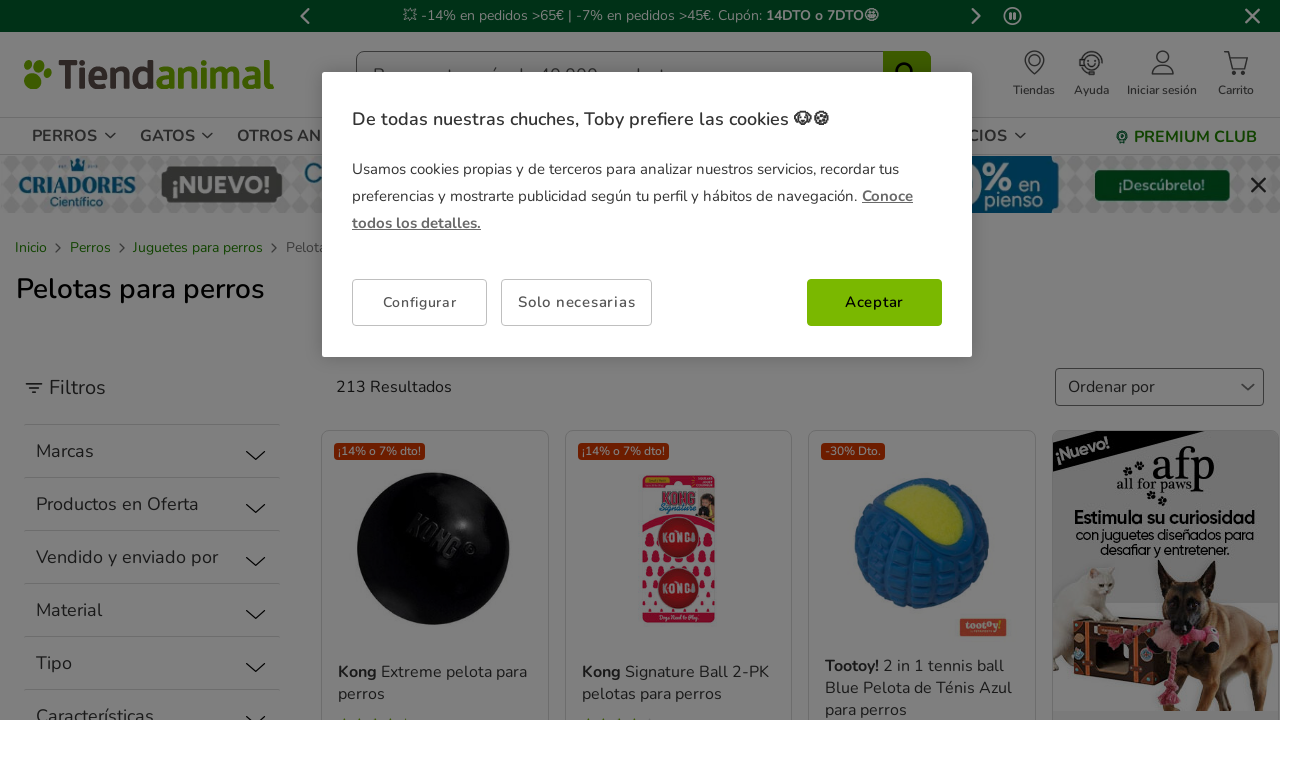

--- FILE ---
content_type: text/html;charset=UTF-8
request_url: https://www.tiendanimal.es/perros/juguetes-para-perros/pelotas/
body_size: 47112
content:
<!DOCTYPE html>
<html lang="es">
<head>


        <script>
        window.gtmPageData = JSON.parse(`{"login":"no","customerType":"guest user","pageType":"Category","customerNetworkType":"public","Balancers":[]}`);
        window.dataLayer = (typeof window.dataLayer !== 'undefined') ? window.dataLayer : [];
        window.dataLayer.push(Object.assign({}, window.gtmPageData));

        
    </script>
    <script>
        <!-- Google Tag Manager -->
            (function(w,d,s,l,i){w[l]=w[l]||[];w[l].push({'gtm.start':
                    new Date().getTime(),event:'gtm.js'});var f=d.getElementsByTagName(s)[0],
                j=d.createElement(s),dl=l!='dataLayer'?'&l='+l:'';j.async=true;j.src=
                'https://www.googletagmanager.com/gtm.js?id='+i+dl;f.parentNode.insertBefore(j,f);
            })(window,document,'script','dataLayer','GTM-MRHJ53');
        <!-- End Google Tag Manager -->
    </script>

<!--[if gt IE 9]><!-->
<script>//common/scripts.isml</script>
<script defer type="text/javascript" src="/on/demandware.static/Sites-TiendanimalES-Site/-/default/v1769227586538/js/main.js"></script>

    <script defer type="text/javascript" src="/on/demandware.static/Sites-TiendanimalES-Site/-/default/v1769227586538/js/search.js"
        
        >
    </script>

<!--<![endif]-->
<script src="/on/demandware.static/Sites-TiendanimalES-Site/-/default/v1769227586538/js/calcTime.js" defer></script>

<meta charset=UTF-8>

<meta http-equiv="x-ua-compatible" content="ie=edge">

<meta name="viewport" content="width=device-width, initial-scale=1">



  <title>Pelotas para perros al Mejor Precio</title>


<meta name="description" content="Gran variedad de pelotas para perros. Ejercicio y diversi&oacute;n en un solo juguete. Perfectas para exterior, y pelotas interactivas para interior. &iexcl;Env&iacute;o 24/48h!"/>
<meta name="keywords" content="Tiendanimal"/>



    
    
        <meta name="robots" content="index, follow" />
        












    
    <script src="/on/demandware.static/Sites-TiendanimalES-Site/-/default/v1769227586538/js/smartbanner.js" defer></script>
    <link rel="stylesheet" href="/on/demandware.static/Sites-TiendanimalES-Site/-/default/v1769227586538/css/smartbanner.css" type="text/css" media="screen" />

    
    

    
    <meta name="smartbanner:api" content="true" />
    <meta name="smartbanner:enabled-platforms" content="android, ios"/>
    <meta name="smartbanner:custom-design-modifier" content="android" />
    <meta name="smartbanner:disable-positioning" content="true" />
    <meta name="smartbanner:icon-apple" content="/on/demandware.static/Sites-TiendanimalES-Site/-/default/dwfc799ee9/images/tiendanimal-logo-app.svg" />
    <meta name="smartbanner:icon-google" content="/on/demandware.static/Sites-TiendanimalES-Site/-/default/dwfc799ee9/images/tiendanimal-logo-app.svg" />
    <meta name="smartbanner:close-label" content="Cerrar"/>
    <meta name="smartbanner:title" content="APP Tiendanimal" />
    <meta name="smartbanner:author" content="Compra f&aacute;cil y r&aacute;pido, siempre al mejor precio." />
    <meta name="smartbanner:button" content="Descargar" />
    <meta name="smartbanner:button-url-apple" content="https://abr.ge/gdq33g"/>
    <meta name="smartbanner:button-url-google" content="https://abr.ge/gdq33g"/>



<link rel="icon" type="image/png" href="/on/demandware.static/Sites-TiendanimalES-Site/-/default/dw75dabc87/images/favicons/favicon-196x196.png" sizes="196x196" />
<link rel="icon" type="image/png" href="/on/demandware.static/Sites-TiendanimalES-Site/-/default/dw2a4af0e3/images/favicons/favicon-96x96.png" sizes="96x96" />
<link rel="icon" type="image/png" href="/on/demandware.static/Sites-TiendanimalES-Site/-/default/dwc6474820/images/favicons/favicon-32x32.png" sizes="32x32" />
<link rel="icon" type="image/png" href="/on/demandware.static/Sites-TiendanimalES-Site/-/default/dw325944d4/images/favicons/favicon-16x16.png" sizes="16x16" />
<link rel="icon" type="image/png" href="/on/demandware.static/Sites-TiendanimalES-Site/-/default/dw13b92b90/images/favicons/favicon-128.png" sizes="128x128" />

<link rel="stylesheet" href="/on/demandware.static/Sites-TiendanimalES-Site/-/default/v1769227586538/css/global.css" />


    <link rel="stylesheet" href="/on/demandware.static/Sites-TiendanimalES-Site/-/default/v1769227586538/css/search.css"  />

    <link rel="stylesheet" href="/on/demandware.static/Sites-TiendanimalES-Site/-/default/v1769227586538/css/newsletterSubscribe.css"  />




<link rel="alternate" hreflang="es-es" href="https://www.tiendanimal.es/perros/juguetes-para-perros/pelotas/" />

<link rel="alternate" hreflang="pt-pt" href="https://www.tiendanimal.pt/caes/brinquedos-para-caes/bolas/" />



<script>
    /**
     * Replace gallery images with placeholder on error
     */
    function onImageLoadError(e){
        const defaultImg = "/on/demandware.static/Sites-TiendanimalES-Site/-/default/dwd0bf86b5/images/gallery-default.jpg";
        e.removeAttribute("onerror");
        e.src=defaultImg;
        if(e.hasAttribute('srcset')){
            e.removeAttribute("srcset");
            const parent = e.closest('picture');
            if(!parent)return;
            const sourceElements = parent.querySelectorAll('source');
            sourceElements.forEach(source => {
                source.remove();
            });
        }
    }
</script>

<!-- Start VWO Async SmartCode -->
<link rel="preconnect" href="https://dev.visualwebsiteoptimizer.com" />
<script type='text/javascript' id='vwoCode'>
window._vwo_code || (function() {
var account_id=960957,
version=2.1,
settings_tolerance=2000,
hide_element='body',
hide_element_style = 'opacity:0 !important;filter:alpha(opacity=0) !important;background:none !important;transition:none !important;',
/* DO NOT EDIT BELOW THIS LINE */
f=false,w=window,d=document,v=d.querySelector('#vwoCode'),cK='_vwo_'+account_id+'_settings',cc={};try{var c=JSON.parse(localStorage.getItem('_vwo_'+account_id+'_config'));cc=c&&typeof c==='object'?c:{}}catch(e){}var stT=cc.stT==='session'?w.sessionStorage:w.localStorage;code={nonce:v&&v.nonce,use_existing_jquery:function(){return typeof use_existing_jquery!=='undefined'?use_existing_jquery:undefined},library_tolerance:function(){return typeof library_tolerance!=='undefined'?library_tolerance:undefined},settings_tolerance:function(){return cc.sT||settings_tolerance},hide_element_style:function(){return'{'+(cc.hES||hide_element_style)+'}'},hide_element:function(){if(performance.getEntriesByName('first-contentful-paint')[0]){return''}return typeof cc.hE==='string'?cc.hE:hide_element},getVersion:function(){return version},finish:function(e){if(!f){f=true;var t=d.getElementById('_vis_opt_path_hides');if(t)t.parentNode.removeChild(t);if(e)(new Image).src='https://dev.visualwebsiteoptimizer.com/ee.gif?a='+account_id+e}},finished:function(){return f},addScript:function(e){var t=d.createElement('script');t.type='text/javascript';if(e.src){t.src=e.src}else{t.text=e.text}v&&t.setAttribute('nonce',v.nonce);d.getElementsByTagName('head')[0].appendChild(t)},load:function(e,t){var n=this.getSettings(),i=d.createElement('script'),r=this;t=t||{};if(n){i.textContent=n;d.getElementsByTagName('head')[0].appendChild(i);if(!w.VWO||VWO.caE){stT.removeItem(cK);r.load(e)}}else{var o=new XMLHttpRequest;o.open('GET',e,true);o.withCredentials=!t.dSC;o.responseType=t.responseType||'text';o.onload=function(){if(t.onloadCb){return t.onloadCb(o,e)}if(o.status===200||o.status===304){_vwo_code.addScript({text:o.responseText})}else{_vwo_code.finish('&e=loading_failure:'+e)}};o.onerror=function(){if(t.onerrorCb){return t.onerrorCb(e)}_vwo_code.finish('&e=loading_failure:'+e)};o.send()}},getSettings:function(){try{var e=stT.getItem(cK);if(!e){return}e=JSON.parse(e);if(Date.now()>e.e){stT.removeItem(cK);return}return e.s}catch(e){return}},init:function(){if(d.URL.indexOf('__vwo_disable__')>-1)return;var e=this.settings_tolerance();w._vwo_settings_timer=setTimeout(function(){_vwo_code.finish();stT.removeItem(cK)},e);var t;if(this.hide_element()!=='body'){t=d.createElement('style');var n=this.hide_element(),i=n?n+this.hide_element_style():'',r=d.getElementsByTagName('head')[0];t.setAttribute('id','_vis_opt_path_hides');v&&t.setAttribute('nonce',v.nonce);t.setAttribute('type','text/css');if(t.styleSheet)t.styleSheet.cssText=i;else t.appendChild(d.createTextNode(i));r.appendChild(t)}else{t=d.getElementsByTagName('head')[0];var i=d.createElement('div');i.style.cssText='z-index: 2147483647 !important;position: fixed !important;left: 0 !important;top: 0 !important;width: 100% !important;height: 100% !important;background: white !important;display: block !important;';i.setAttribute('id','_vis_opt_path_hides');i.classList.add('_vis_hide_layer');t.parentNode.insertBefore(i,t.nextSibling)}var o=window._vis_opt_url||d.URL,s='https://dev.visualwebsiteoptimizer.com/j.php?a='+account_id+'&u='+encodeURIComponent(o)+'&vn='+version;if(w.location.search.indexOf('_vwo_xhr')!==-1){this.addScript({src:s})}else{this.load(s+'&x=true')}}};w._vwo_code=code;code.init();})();
</script>
<!-- End VWO Async SmartCode -->




<script>
(function() {
    URL_MODAL_SUCCESS="https://www.tiendanimal.es/on/demandware.store/Sites-TiendanimalES-Site/default/Account-Success";
})();
</script>

<!-- Marketing Cloud Analytics -->
<script type="text/javascript" src="//7331155.collect.igodigital.com/collect.js"></script>
<!-- End Marketing Cloud Analytics -->


<link rel="canonical" href="/perros/juguetes-para-perros/pelotas/"/>

<script type="text/javascript">//<!--
/* <![CDATA[ (head-active_data.js) */
var dw = (window.dw || {});
dw.ac = {
    _analytics: null,
    _events: [],
    _category: "",
    _searchData: "",
    _anact: "",
    _anact_nohit_tag: "",
    _analytics_enabled: "true",
    _timeZone: "Europe/Madrid",
    _capture: function(configs) {
        if (Object.prototype.toString.call(configs) === "[object Array]") {
            configs.forEach(captureObject);
            return;
        }
        dw.ac._events.push(configs);
    },
	capture: function() { 
		dw.ac._capture(arguments);
		// send to CQ as well:
		if (window.CQuotient) {
			window.CQuotient.trackEventsFromAC(arguments);
		}
	},
    EV_PRD_SEARCHHIT: "searchhit",
    EV_PRD_DETAIL: "detail",
    EV_PRD_RECOMMENDATION: "recommendation",
    EV_PRD_SETPRODUCT: "setproduct",
    applyContext: function(context) {
        if (typeof context === "object" && context.hasOwnProperty("category")) {
        	dw.ac._category = context.category;
        }
        if (typeof context === "object" && context.hasOwnProperty("searchData")) {
        	dw.ac._searchData = context.searchData;
        }
    },
    setDWAnalytics: function(analytics) {
        dw.ac._analytics = analytics;
    },
    eventsIsEmpty: function() {
        return 0 == dw.ac._events.length;
    }
};
/* ]]> */
// -->
</script>
<script type="text/javascript">//<!--
/* <![CDATA[ (head-cquotient.js) */
var CQuotient = window.CQuotient = {};
CQuotient.clientId = 'bdlq-TiendanimalES';
CQuotient.realm = 'BDLQ';
CQuotient.siteId = 'TiendanimalES';
CQuotient.instanceType = 'prd';
CQuotient.locale = 'default';
CQuotient.fbPixelId = '__UNKNOWN__';
CQuotient.activities = [];
CQuotient.cqcid='';
CQuotient.cquid='';
CQuotient.cqeid='';
CQuotient.cqlid='';
CQuotient.apiHost='api.cquotient.com';
/* Turn this on to test against Staging Einstein */
/* CQuotient.useTest= true; */
CQuotient.useTest = ('true' === 'false');
CQuotient.initFromCookies = function () {
	var ca = document.cookie.split(';');
	for(var i=0;i < ca.length;i++) {
	  var c = ca[i];
	  while (c.charAt(0)==' ') c = c.substring(1,c.length);
	  if (c.indexOf('cqcid=') == 0) {
		CQuotient.cqcid=c.substring('cqcid='.length,c.length);
	  } else if (c.indexOf('cquid=') == 0) {
		  var value = c.substring('cquid='.length,c.length);
		  if (value) {
		  	var split_value = value.split("|", 3);
		  	if (split_value.length > 0) {
			  CQuotient.cquid=split_value[0];
		  	}
		  	if (split_value.length > 1) {
			  CQuotient.cqeid=split_value[1];
		  	}
		  	if (split_value.length > 2) {
			  CQuotient.cqlid=split_value[2];
		  	}
		  }
	  }
	}
}
CQuotient.getCQCookieId = function () {
	if(window.CQuotient.cqcid == '')
		window.CQuotient.initFromCookies();
	return window.CQuotient.cqcid;
};
CQuotient.getCQUserId = function () {
	if(window.CQuotient.cquid == '')
		window.CQuotient.initFromCookies();
	return window.CQuotient.cquid;
};
CQuotient.getCQHashedEmail = function () {
	if(window.CQuotient.cqeid == '')
		window.CQuotient.initFromCookies();
	return window.CQuotient.cqeid;
};
CQuotient.getCQHashedLogin = function () {
	if(window.CQuotient.cqlid == '')
		window.CQuotient.initFromCookies();
	return window.CQuotient.cqlid;
};
CQuotient.trackEventsFromAC = function (/* Object or Array */ events) {
try {
	if (Object.prototype.toString.call(events) === "[object Array]") {
		events.forEach(_trackASingleCQEvent);
	} else {
		CQuotient._trackASingleCQEvent(events);
	}
} catch(err) {}
};
CQuotient._trackASingleCQEvent = function ( /* Object */ event) {
	if (event && event.id) {
		if (event.type === dw.ac.EV_PRD_DETAIL) {
			CQuotient.trackViewProduct( {id:'', alt_id: event.id, type: 'raw_sku'} );
		} // not handling the other dw.ac.* events currently
	}
};
CQuotient.trackViewProduct = function(/* Object */ cqParamData){
	var cq_params = {};
	cq_params.cookieId = CQuotient.getCQCookieId();
	cq_params.userId = CQuotient.getCQUserId();
	cq_params.emailId = CQuotient.getCQHashedEmail();
	cq_params.loginId = CQuotient.getCQHashedLogin();
	cq_params.product = cqParamData.product;
	cq_params.realm = cqParamData.realm;
	cq_params.siteId = cqParamData.siteId;
	cq_params.instanceType = cqParamData.instanceType;
	cq_params.locale = CQuotient.locale;
	
	if(CQuotient.sendActivity) {
		CQuotient.sendActivity(CQuotient.clientId, 'viewProduct', cq_params);
	} else {
		CQuotient.activities.push({activityType: 'viewProduct', parameters: cq_params});
	}
};
/* ]]> */
// -->
</script>


    <script type="application/ld+json">
        {"@context":"http://schema.org/","@type":"ItemList","itemListElement":[{"@type":"ListItem","position":1,"url":"https://www.tiendanimal.es/kong-extreme-pelota-para-perros/KONJU03035_M.html"},{"@type":"ListItem","position":2,"url":"https://www.tiendanimal.es/kong-signature-ball-2-pk-pelotas-para-perros/KONSKB3E_M.html"},{"@type":"ListItem","position":3,"url":"https://www.tiendanimal.es/tootoy-2-in-1-tennis-ball-blue-pelota-de-tenis-azul-para-perros/TOO42017_M.html"},{"@type":"ListItem","position":4,"url":"https://www.tiendanimal.es/tootoy-chase-six-squeaker-ball-pack-de-pelotas-de-tenis-para-perros/TOO42004_M.html"},{"@type":"ListItem","position":5,"url":"https://www.tiendanimal.es/kong-squeezz-goomz-pelota-con-relieve-para-perros/KONPSGX2E_M.html"},{"@type":"ListItem","position":6,"url":"https://www.tiendanimal.es/wonder-christmas-caja-de-juguetes-navidenos-para-perros/WND43614_M.html"},{"@type":"ListItem","position":7,"url":"https://www.tiendanimal.es/tootoy-chase-squeaker-ball-azul-pelota-de-tenis-para-perros/TOO41999_M.html"},{"@type":"ListItem","position":8,"url":"https://www.tiendanimal.es/kong-pelota-resistente-para-perros/KONJU03096_M.html"},{"@type":"ListItem","position":9,"url":"https://www.tiendanimal.es/kong-air-squeakers-pelotas-de-tenis-para-perros/KONKOAST5E_M.html"},{"@type":"ListItem","position":10,"url":"https://www.tiendanimal.es/kong-air-dog-squeaker-pelota-ovalada-para-perros/KONJU03172_M.html"},{"@type":"ListItem","position":11,"url":"https://www.tiendanimal.es/tootoy-chase-squeaker-ball-roja-pelota-de-tenis-para-perros/TOO42000_M.html"},{"@type":"ListItem","position":12,"url":"https://www.tiendanimal.es/tootoy-chase-tenis-ball-pelota-de-tenis-para-perros/TOO42008_M.html"},{"@type":"ListItem","position":13,"url":"https://www.tiendanimal.es/tootoy-chase-squeaker-ball-pelota-de-tenis-para-perros/TOO41997_M.html"},{"@type":"ListItem","position":14,"url":"https://www.tiendanimal.es/tootoy-comfort-happy-birthday-ball-set-pelotas-de-tenis-con-sonido-para-perros/TOO41982_M.html"},{"@type":"ListItem","position":15,"url":"https://www.tiendanimal.es/tootoy-chase-squeaker-ball-rosa-pelota-de-tenis-para-perros/TOO42001_M.html"},{"@type":"ListItem","position":16,"url":"https://www.tiendanimal.es/chuckit-sniff-fetch-pelotas-con-sabores-para-perros/CHU60114G_M.html"},{"@type":"ListItem","position":17,"url":"https://www.tiendanimal.es/kong-squeezz-pelota-para-perros/KONJU03441_M.html"},{"@type":"ListItem","position":18,"url":"https://www.tiendanimal.es/tootoy-chase-floating-rugby-ball-pelota-acuatica-para-perros/TOO23DTL121411_M.html"},{"@type":"ListItem","position":19,"url":"https://www.tiendanimal.es/tootoy-chase-squeaker-ball-morada-pelota-de-tenis-para-perros/TOO42002_M.html"},{"@type":"ListItem","position":20,"url":"https://www.tiendanimal.es/kong-jumbler-pelota-en-colores-surtidos-para-perros/KONJU03599_M.html"},{"@type":"ListItem","position":21,"url":"https://www.tiendanimal.es/tootoy-chase-football-ball-pelota-de-futbol-para-perros/TOO42009_M.html"},{"@type":"ListItem","position":22,"url":"https://www.tiendanimal.es/tootoy-chase-duck-ball-pelota-de-tenis-con-sonido-crujiente-para-perros/TOO42005_M.html"},{"@type":"ListItem","position":23,"url":"https://www.tiendanimal.es/tootoy-chase-squeaker-ball-amarilla-pelota-de-tenis-para-perros/TOO42003_M.html"},{"@type":"ListItem","position":24,"url":"https://www.tiendanimal.es/chuckit-ultra-squeaker-pelota-con-sonido-y-rebote-para-perros/CHU52068G_M.html"}]}
    </script>


    <script type="application/ld+json">
        {"@context":"https://schema.org","@type":"BreadcrumbList","itemListElement":[{"@type":"ListItem","position":"0","item":{"@id":"https://www.tiendanimal.es/perros/","name":"Perros"}},{"@type":"ListItem","position":"1","item":{"@id":"https://www.tiendanimal.es/perros/juguetes-para-perros/","name":"Juguetes para perros"}}]}
    </script>

	
















    <script>
        (function () {
        // Create a script tag for loading the library
        const grafanaScriptElements = document.createElement("script");

        // Initialize the Web-SDK at the onLoad event of the script tag above so it will be called when the library is loaded.
        grafanaScriptElements.onload = () => {
            window.GrafanaFaroWebSdk.initializeFaro({
            // Mandatory, the URL of the Grafana Cloud collector with embedded application key.
            url: "https://faro-collector-prod-eu-west-2.grafana.net/collect/be9981322eae0b7459e24003ed837869",

            // Mandatory, the identification label(s) of your application
            app: {
                name: "Tiendanimal ES Prod",
                version: "1.0.0",
            },
            
            









user: {
    email: "false",
    attributes: {
        isUserAuthenticated: "false",
        isUserExternallyAuthenticated: "false",
        dwsid: "07S0S5KailFE8le2lVi-THJ2Sw-X-9BCInm_H7c55t-Kb5fZ4M403PkMvV8-U5SP1LeZUaDFSanCrsiNGwLorQ==",
        customerNo: "false",
        customerId: "bfP28jcevQFVaZp7IjCdbt4jJy",
        loyaltyLevelId: "false",
        isLoyaltyUser: "false",
    }
},


            
                sessionTracking: {
                    samplingRate: 0.1
                },
            

            });

            setTimeout(() => {
                if (window.faro) {
                    window.dispatchEvent(new CustomEvent('faroReady'));
                }
            }, 0);
        };

        // Set the source of the script tag to the CDN
        grafanaScriptElements.src =
            "https://unpkg.com/@grafana/faro-web-sdk@^2.0.2/dist/bundle/faro-web-sdk.iife.js";

        // Append the script tag to the head of the HTML page
        document.head.appendChild(grafanaScriptElements);
        })();
    </script>






</head>
<body>

<!--Google Tag Manager (noscript) -->
<noscript><iframe src="https://www.googletagmanager.com/ns.html?id=GTM-MRHJ53" height="0" width="0"
style="display:none;visibility:hidden"></iframe></noscript>
<!--EndGoogle Tag Manager (noscript) -->




    
 

<input type="hidden" id="mcIncludeTrackingLink" value="true"/>
<input type="hidden" id="marketingID" value="7331155"/>
<div class="page" data-action="Search-Show" data-querystring="cgid=TA_879_C" data-page-behaviour="is-web-behaviour" data-iso-country-code="ES">

<a href="#maincontent" class="skip" aria-label="Ir al contenido principal">Ir al contenido principal</a>
<a href="#footercontent" class="skip" aria-label="Ir al footer">Ir al footer</a>






    
        
        
            
	 


	
    
    
        


<section 
  class="isk-hello-bar js-gtm-banner js-hello-bar" 
  data-afi="isk-hello-bar" 
  data-hello-bar-length="3" 
  data-gtm-location-id="header-banner"
  aria-label="Mensajes promocionales" 
  role="banner"
  >

  <div class="isk-hello-bar__wrapper">
    
    <button 
      type="button" 
      class="isk-hello-bar__button isk-hello-bar__arrow isk-hello-bar__arrow-left js-hello-bar-arrow" 
      data-hello-bar-arrow-direction="-1" 
      aria-label="Mensaje anterior" 
      tabindex="-1"
    >
      <span class="isk-hello-bar__button-icon isk-icon nav-right-line" aria-hidden="true"></span>
    </button>
    

    <div class="isk-hello-bar__container">
    
        
        
        

        
        
        
        
        
        <div 
          class="isk-hello-bar__message js-hello-bar-message " 
          data-hello-bar-index="0"
        >
          
            
              <a 
                href="https://www.tiendanimal.es/ofertas/" 
                tabindex="0" 
                class="isk-hello-bar__link js-gtm-banner-item js-hello-bar-message-focus"
                data-gtm-promotion-id="banner-header-14o7"
                data-gtm-promotion-name="Descubre todas las ofertas"
                data-gtm-creative-slot="1"
                data-gtm-creative-name="banner-header"
              >
                
<span class="is-read-only">1 de 3, mensaje,</span>


    
    
    
    
        
            <span class="isk-hello-bar__message-normal">
                &#128165; -14% en pedidos >65€ | -7% en pedidos >45€. Cupón:
            </span>
        
    

    
    
    
    
        
            <span class="isk-hello-bar__message-bold">
                 14DTO o 7DTO&#129321;
            </span>
        
    

              </a>
            
          
        </div>
    
        
        
        

        
        
        
        
        
        <div 
          class="isk-hello-bar__message js-hello-bar-message is-hide" 
          data-hello-bar-index="1"
        >
          
            
              <a 
                href="https://www.tiendanimal.es/mi-cuenta" 
                tabindex="0" 
                class="isk-hello-bar__link js-gtm-banner-item js-hello-bar-message-focus"
                data-gtm-promotion-id="banner-header-1"
                data-gtm-promotion-name="banner-header"
                data-gtm-creative-slot="1"
                data-gtm-creative-name="banner-header"
              >
                
<span class="is-read-only">2 de 3, mensaje,</span>


    
    
    
    
        
            <span>C&C gratis &#127873; |Envío gratis desde 49€ domicilio &#128666;|Repetir tu pedido</span>
        
    

              </a>
            
          
        </div>
    
        
        
        

        
        
        
        
        
        <div 
          class="isk-hello-bar__message js-hello-bar-message is-hide" 
          data-hello-bar-index="2"
        >
          
            
              <a 
                href="https://www.tiendanimal.es/mi-cuenta/historial-pedidos" 
                tabindex="0" 
                class="isk-hello-bar__link js-gtm-banner-item js-hello-bar-message-focus"
                data-gtm-promotion-id="banner-header-mispedidos"
                data-gtm-promotion-name="MisPedidos"
                data-gtm-creative-slot="3"
                data-gtm-creative-name="banner-header"
              >
                
<span class="is-read-only">3 de 3, mensaje,</span>


    
    
    
    
        
            <span class="isk-hello-bar__message-normal">
                🚚 Haz el seguimiento del envío de tus pedidos desde tu cuenta🙍‍♂
            </span>
        
    

              </a>
            
          
        </div>
    

    </div>
    
    <button 
      type="button" 
      class="isk-hello-bar__button isk-hello-bar__arrow isk-hello-bar__arrow-right js-hello-bar-arrow" 
      data-hello-bar-arrow-direction="1" 
      aria-label="Mensaje siguiente" 
      tabindex="-1"
    >
      <span class="isk-hello-bar__button-icon isk-icon nav-left-line" aria-hidden="true"></span>
    </button>
    

  </div>

  <div class="isk-hello-bar__controls">
    
    <button 
      type="button" 
      class="isk-hello-bar__button isk-hello-bar__player isk-hello-bar__player-pause js-hello-bar-pause" 
      aria-label="Pausar cambio autom&aacute;tico de mensajes"
      tabindex="0"
    >
      <span class="isk-hello-bar__button-icon isk-icon nav-pause" aria-hidden="true"></span>
    </button>
    <button 
      type="button" 
      class="isk-hello-bar__button isk-hello-bar__player isk-hello-bar__player-play js-hello-bar-play is-hide" 
      aria-label="Reanudar cambio autom&aacute;tico de mensajes"
      tabindex="0"
    >
      <span class="isk-hello-bar__button-icon isk-icon nav-play" aria-hidden="true"></span>
    </button>
    
    <button 
      type="button" 
      class="isk-hello-bar__button isk-hello-bar__close js-hello-bar-close" 
      aria-label="Cerrar banner promocional"
    >
      <span class="isk-hello-bar__button-icon isk-icon basic-cross-line" aria-hidden="true"></span>
    </button>
  </div>

</section>
  
    
 
	
        
    

<header class="page-header js-page-header is-sticky">	
	<nav class="navbar-navigation js-navbar-navigation" role="navigation">
		<div class="header__container js-header-container"> 
			<div class="navbar-header">
						<div class="container-left">
							<button class="header-icon__item navbar-toggler d-desktop-none isk-icon basic-menu" type="button"
								aria-controls="sg-navbar-collapse" aria-expanded="false"
								aria-label="Toggle navigation">
							</button>
							 <div class="navbar-header__brand is-touch">
								<a class="header-icon__link logo-home" href="/"
									title="Tiendanimal"> 
									<img class="container-left__img"
									    sizes="(max-width: 1023px) 180px,(min-width: 1023px) 250px"
										 alt="Tiendanimal"
										 src="/on/demandware.static/Sites-TiendanimalES-Site/-/default/dwc492ba4e/images/logo/logotiendanimal.svg"/>
								</a>
							</div>							
						</div>
						<div class="container-center">
							<div class="navbar-header__brand d-md-none">
								<a class="header-icon__link logo-home" href="/"
									title="Tiendanimal"> 
									<img class="navbar-header__brand__img"
									width="159" height="18" loading="lazy"
									src="/on/demandware.static/Sites-TiendanimalES-Site/-/default/dwbde2c064/images/logo/tiendanimal-mobile.svg"
									alt="Tiendanimal" />
								</a>
							</div>
							<div class="search d-none d-md-block js-desktop-search">
								<div class="site-search">
        <form role="search"
          class="site-search__container js-site-search-container"
          action="/buscador"
          method="get"
          id="searchForm"
          name="simpleSearch">
                <input class="site-search__content search-field js-search-field"
                type="search"
                name="q"
                value=''
                minlength=3
                placeholder="Busca entre m&aacute;s de 40.000 productos"
                role="combobox"
                aria-describedby="search-assistive-text"
                aria-haspopup="listbox"
                aria-owns="search-results"
                aria-expanded="false"
                aria-autocomplete="list"
                aria-activedescendant=''
                aria-controls="search-results"
                aria-label="Busca tus marcas y productos" required/>
                <button type="reset"
                        name="reset-button"
                        class="reset-button isk-typography is-heading is-medium reset-button-inside-search d-none js-reset-button"
                        aria-label="Borrar el texto de b&uacute;squeda">
                        <span class="isk-icon basic-cross-line" />
                </button>
                <button type="submit" name="search-button"
                        tabindex="0"
                        class="site-search__button isk-icon basic-search-line js-search-button"
                        aria-label="Buscar"></button>
                <input type="hidden" value="default" name="lang"/>
                <div class="suggestions-wrapper js-suggestions-wrapper" data-url="/on/demandware.store/Sites-TiendanimalES-Site/default/SearchServices-GetSuggestions?q="></div>
        </form>
</div>

							</div>
						</div>
						<div class="main-icons container-right">
						    <div class="header-icon d-none d-md-block">
							
    
    <div class="content-asset"><!-- dwMarker="content" dwContentID="380458ee4a75beba0356a5a543" -->
        <style type="text/css">
 @media only screen and (max-width: 767px) {
        .header-icon.is-mobile {
            display: block;
        }
    }
 @media only screen and (min-width: 768px) {
        .header-icon.is-mobile {
            display: none;
        }
    }
</style>
<div class="header-icon d-none d-md-block">
	<a class="header-icon__link has-description"  href="https://tiendas.tiendanimal.es/" aria-label="Ver Tiendas disponibles">
		<i class="header-icon__item isk-icon basic-localization-line"></i>
			<span class="header-icon__description d-none d-desktop-block">Tiendas</span>
         </a>
</div>
<div class="header-icon is-mobile">
		<a class="header-icon__link" href="https://tiendas.tiendanimal.es/" aria-label="Ver Tiendas disponibles">
					<i class="header-icon__item isk-icon basic-localization-line"></i></a>
							</div>
    </div> <!-- End content-asset -->



							</div>
							<div class="header-icon d-none d-md-block is-md">
								<a class="header-icon__link has-description has-image" href="/contacto">
									<img class="header-icon__img is-atc-icon" width="28" height="28"
									src="/on/demandware.static/Sites-TiendanimalES-Site/-/default/dwe2d9ad3c/images/header/comunication-atc-icon-line.svg"
									alt="Tiendanimal" />
									<span class="header-icon__description d-none d-desktop-block">Ayuda</span>
								</a>
							</div>
							<div class="header-icon is-mobile">
							
    
    <div class="content-asset"><!-- dwMarker="content" dwContentID="380458ee4a75beba0356a5a543" -->
        <style type="text/css">
 @media only screen and (max-width: 767px) {
        .header-icon.is-mobile {
            display: block;
        }
    }
 @media only screen and (min-width: 768px) {
        .header-icon.is-mobile {
            display: none;
        }
    }
</style>
<div class="header-icon d-none d-md-block">
	<a class="header-icon__link has-description"  href="https://tiendas.tiendanimal.es/" aria-label="Ver Tiendas disponibles">
		<i class="header-icon__item isk-icon basic-localization-line"></i>
			<span class="header-icon__description d-none d-desktop-block">Tiendas</span>
         </a>
</div>
<div class="header-icon is-mobile">
		<a class="header-icon__link" href="https://tiendas.tiendanimal.es/" aria-label="Ver Tiendas disponibles">
					<i class="header-icon__item isk-icon basic-localization-line"></i></a>
							</div>
    </div> <!-- End content-asset -->



							</div>
							<div class="header-icon main-icon account d-none is-md is-account"> 
								
    <div class="user nav-item d-none d-desktop-block">
        <a href="https://www.tiendanimal.es/login?isAjax=true"
           role="button" aria-label="Entrar en Mi Cuenta"
           class="header-icon__link has-description popup-login">
            <i class="header-icon__item isk-icon basic-user-02" aria-hidden="true"></i>
            <span class="header-icon__description d-none d-desktop-block">Iniciar sesi&oacute;n</span>
        </a>
    </div>
    <div class="user nav-item d-desktop-none">
        <a href="https://www.tiendanimal.es/login" role="button"
            aria-label="Entrar en Mi Cuenta"
            class="header-icon__link mobile-login">
            <i class="header-icon__item isk-icon basic-user-02" aria-hidden="true"></i>
        </a>

    </div>

    <div class="popover login-modal" data-baseurl="https://www.tiendanimal.es/on/demandware.static/Sites-TiendanimalES-Site/-/default/v1769227586538">
        <div class="popover-backdrop"></div>
    </div>



    <div class="user-mob d-none">
        <ul class="nav user-mob__button" role="menu" aria-label="Men&uacute; Mi Cuenta"
            aria-hidden="true">
            <li class="nav-item" role="presentation">
                    <a href="https://www.tiendanimal.es/login"
                    class="user-mob__login-button isk-button is-extra isk-typography is-body is-medium-regular"
                    role="menuitem" tabindex="-1">Inicia sesi&oacute;n /
                    registrate
                    </a>
            </li>
        </ul>
        <ul class="nav user-mob__button" role="menu" aria-label="Men&uacute; Mi Cuenta"
            aria-hidden="true">
        </ul>
    </div>




    
    


							</div>
							<div class="main-icon minicart is-md"
								data-action-url="/on/demandware.store/Sites-TiendanimalES-Site/default/Cart-MiniCartShow">
								<div class="minicart-total">
    <a class="header-icon__link has-description has-image minicart-link js-minicart-link" 
        href="https://www.tiendanimal.es/shopping-cart" 
        title="Carrito 0 Productos" 
        aria-label="Carrito 0 Productos"
        aria-haspopup="true">
        <div class="minicart__container">
            <img class="header-icon__img is-minicart" width="28" height="28"
                src="/on/demandware.static/Sites-TiendanimalES-Site/-/default/dw85624335/images/header/cart-shopping-cart-line.svg"
                alt="Tiendanimal" />
            <span class="minicart-quantity hide">
                0
            </span>
        </div>
        <span class="header-icon__description d-none d-desktop-block">Carrito</span>   
    </a>
</div>




							</div>
						</div>
			</div>
		</div>
		<div class="main-menu navbar-toggleable-sm menu-toggleable-left multilevel-dropdown js-main-menu" id="sg-navbar-collapse">
			<div class="container">
				<div class="row">
					<div class="menu-container heading">
						<div class="close-menu clearfix d-desktop-none">
							<div class="menu-container__back pull-left js-menu-container-back">
								<button role="button"
									aria-label="Men&uacute; anterior"
									class="isk-typography is-body is-medium-regular close-button-content">
									<span class="close-button-content__icon is-left isk-icon nav-right-line"></span>
									<label
										class="isk-typography is-body is-medium-regular close-action__text">Volver</label>
								</button>
							</div>
							<div class="close-action">

								<div class="inverse pull-right button-label js-close-button">

									<button class="close-button-content" role="button"
										aria-label="Cerrar Men&uacute;">
										<label
											class="isk-typography is-body is-medium-regular close-action__text">Cerrar</label>
										<span class="close-button-content__icon isk-icon basic-cross-line" />
									</button>
								</div>
							</div>
						</div>
						
    
    <div class="content-asset"><!-- dwMarker="content" dwContentID="d1b1d3353bd75abf2b17b69a0b" -->
        <ul class="megamenu">
    <!-- N1 Perros -->
    <li class="mega-toggle is-primary js-megamenu-hover js-mega-toggle" data-category="TA_1_C">
        <div class="mega-toggle__content-hover js-primary-hover js-has-two-small-columns">
            <div class="mega-toggle__content-hover__background">
                <div class="mega-title is-primary is-level-1"><a class="mega-link is-primary mega-link-level0 is-link-desktop" href="https://www.tiendanimal.es/perros/" title="Perros">Perros</a>

                </div>
            </div>
        </div>
        <div class="animated fadeIn megamenu__content js-megamenu-content">
            <ul class="megamenu__item is-level-2 p-desktop-0 rowlike">
                <li class="d-desktop-none megamenu__item__subheader">
                    <span class="megamenu__mobile__title">Perros</span> <a class="megamenu__mobile__show-more" href="https://www.tiendanimal.es/perros/" title="Ver todo">Ver todo</a>

                </li>

                <!--N2 Ofertas -->
                <li class="megamenu__item__child is-level-2 is-last-child"><a class="megamenu__item__featured-link" style="color:#EC6533" href="https://www.tiendanimal.es/ofertas/ofertas-para-perros/" title="Ofertas"><strong>💰Ofertas</strong></a>

                </li>

                <!-- N2 Pienso para perros -->
                <li class="mega-toggle is-secondary is-one-column p-desktop-0 js-mega-toggle js-secondary-hover">
                    <div class="mega-title"><a class="mega-link mega-link-level0 is-link-desktop" href="https://www.tiendanimal.es/perros/pienso-para-perros/" title="Pienso para perros">Pienso para perros</a>

                    </div>
                    <ul class="megamenu__item is-level-3 p-desktop-0 rowlike">
                        <li class="d-desktop-none megamenu__item__subheader">
                            <span class="megamenu__mobile__title">Pienso para perros</span> <a class="megamenu__mobile__show-more" href="https://www.tiendanimal.es/perros/pienso-para-perros/" title="Ver todo">Ver todo</a>

                        </li>
                        <!-- N3 Top Marcas -->
                        <li class="mega-toggle p-desktop-0 is-not-link js-mega-toggle is-secondary js-secondary-hover js-has-two-small-columns">
                            <div class="mega-title">
                                <span class="mega-link is-not-link" title="Top Marcas">Top marcas</span>
                            </div>
                            <!-- N4 Top Marcas content -->
                            <ul class="megamenu__item is-level-4 is-flex-2 mega-fixed">
                                <li class="d-desktop-none megamenu__item__subheader">
                                    <span class="megamenu__mobile__title">Top marcas</span>
                                </li>
                                <li class="megamenu__item__child is-level-4"><a class="megamenu__item__link is-level-4" href="https://www.tiendanimal.es/marcas/criadores/perro/pienso/" title="Criadores">Criadores</a>

                                </li>
                                <li class="megamenu__item__child is-level-4"><a class="megamenu__item__link is-level-4" href="https://www.tiendanimal.es/marcas/royal-canin/perro/pienso/" title="Royal canin">Royal Canin</a>

                                </li>
                                <li class="megamenu__item__child is-level-4"><a class="megamenu__item__link is-level-4" href="https://www.tiendanimal.es/marcas/true-origins/perro/pienso/" title="True origins">True Origins</a>

                                </li>
                                <li class="megamenu__item__child is-level-4"><a class="megamenu__item__link is-level-4" href="https://www.tiendanimal.es/marcas/acana/perro/" title="Acana">Acana</a>

                                </li>
                                <li class="megamenu__item__child is-level-4"><a class="megamenu__item__link is-level-4" href="https://www.tiendanimal.es/marcas/salvaje/perro/pienso/" title="Salvaje">Salvaje</a>

                                </li>
                                <li class="megamenu__item__child is-level-4"><a class="megamenu__item__link is-level-4" href="https://www.tiendanimal.es/marcas/taste-of-the-wild/perro/pienso/" title="Taste of the wild">Taste of the Wild</a>

                                </li>
                                <li class="megamenu__item__child is-level-4"><a class="megamenu__item__link is-level-4" href="https://www.tiendanimal.es/marcas/advance/perro/pienso/" title="Advance">Advance</a>

                                </li>
                                <li class="megamenu__item__child is-level-4"><a class="megamenu__item__link is-level-4" href="https://www.tiendanimal.es/marcas/hills/hills-prescription-diet/perro/pienso/" title="Hill's prescription diet">Hill's Prescription Diet</a>

                                </li>
                                <li class="megamenu__item__child is-level-4"><a class="megamenu__item__link is-level-4" href="https://www.tiendanimal.es/marcas/hills/hills-science-plan/perro/pienso/" title="Hill's Science Plan">Hill's Science Plan</a>

                                </li>
                                <li class="megamenu__item__child is-level-4"><a class="megamenu__item__link is-level-4" href="https://www.tiendanimal.es/marcas/natura-diet/perro/pienso/" title="Natura diet">Natura Diet</a>

                                </li>
                                <li class="megamenu__item__child is-level-4"><a class="megamenu__item__link is-level-4" href="https://www.tiendanimal.es/marcas/lenda/perro/pienso/" title="Lenda">Lenda</a>

                                </li>
                                <li class="megamenu__item__child is-level-4"><a class="megamenu__item__link is-level-4" href="https://www.tiendanimal.es/marcas/eukanuba/perro/pienso/" title="Eukanuba">Eukanuba</a>

                                </li>
                                <li class="megamenu__item__child is-level-4"><a class="megamenu__item__link is-level-4" href="https://www.tiendanimal.es/marcas/pro-plan/perro/pienso/" title="Pro Plan">Pro Plan</a>

                                </li>
                                <li class="megamenu__item__child is-level-4"><a class="megamenu__item__link is-level-4" href="https://www.tiendanimal.es/marcas/libra/perro/" title="Libra">Libra</a>

                                </li>
                                <li class="megamenu__item__child is-level-4"><a class="megamenu__item__link is-level-4" href="https://www.tiendanimal.es/marcas/ownat/perro/pienso/" title="Ownat">Ownat</a>

                                </li>
                                <li class="megamenu__item__child is-level-4"><a class="megamenu__item__link is-level-4" href="https://www.tiendanimal.es/marcas/orijen/perro/" title="Orijen">Orijen</a>

                                </li>
                                <li class="megamenu__item__child is-level-4"><a href="https://www.tiendanimal.es/marcas/natures-variety/perro/pienso/" title="Nature's variety">Nature's Variety</a>

                                </li>
                                <li class="megamenu__item__child is-level-4"><a class="megamenu__item__link is-level-4" href="https://www.tiendanimal.es/marcas/dogxtreme/pienso/" title="Dogxtreme">Dogxtreme</a>

                                </li>
                                <li class="megamenu__item__child is-level-4"><a class="megamenu__item__link is-level-4" href="https://www.tiendanimal.es/marcas/summum/" title="Summum">Summum</a>

                                </li>
                                <li class="megamenu__item__child is-level-4"><a class="megamenu__item__link is-level-4" href="https://www.tiendanimal.es/marcas/optimanova/perro/" title="Optimanova">Optimanova</a>

                                </li>
                                <li class="megamenu__item__child is-level-4"><a class="megamenu__item__link is-level-4" href="https://www.tiendanimal.es/marcas/edgard-cooper/perro/pienso/" title="Edgard & Cooper">Edgard & Cooper</a>

                                </li>
                                <li class="megamenu__item__child is-level-4"><a class="megamenu__item__link is-level-4" href="https://www.tiendanimal.es/marcas/ultima/perro/pienso/" title="Ultima">Ultima</a>

                                </li>
                                <li class="megamenu__item__child is-level-4"><a class="megamenu__item__link is-level-4" href="https://www.tiendanimal.es/marcas/dog-chow/" title="Dog Chow">Dog Chow</a>

                                </li>
                                <li class="megamenu__item__child is-level-4"><a class="megamenu__item__link is-level-4" href="https://www.tiendanimal.es/marcas/brekkies/perro/" title="Brekkies">Brekkies</a>

                                </li>
                                <li class="megamenu__item__child is-level-4 show-more"><a class="megamenu__item__link is-level-4 is-last" href="https://www.tiendanimal.es/marcas-pienso-perros.html" title="Todas las marcas">Todas las marcas</a>

                                </li>
                            </ul>
                            <!-- End N4 Top Marcas content -->
                        </li>
                        <!-- End N3 Top Marcas -->
                        <!-- N3 Dietas Veterinarias -->
                        <li class="mega-toggle is-level-3 is-secondary is-last  p-desktop-0 is-not-link js-has-one-medium-column  js-mega-toggle">
                            <div class="mega-title"><a class="mega-link is-link-desktop" href="https://www.tiendanimal.es/perros/dietas-veterinarias/" title="Dietas veterinarias">Dietas veterinarias</a>

                            </div>
                            <ul class="megamenu__item is-level-4 mega-fixed">
                                <li class="d-desktop-none megamenu__item__subheader">
                                    <span class="megamenu__mobile__title">Dietas veterinarias</span>
                                </li>
                                <!-- N4 Marcas -->
                                <li class="mega-toggle p-desktop-0 js-mega-toggle">
                                    <div class="mega-title d-desktop-none">
                                        <span class="mega-link">Marcas</span>
                                    </div>
                                    <!-- Marcas content is N4 in desktop and N5 in mobile -->
                                    <ul class="megamenu__item last-item mega-fixed d-desktop-flex-c">
                                        <li class="megamenu__item__subheader is-desktop">
                                            <span class="megamenu__mobile__title">Marcas</span>
                                        </li>
                                        <li class="megamenu__item__child is-level-4 is-first"><a class="megamenu__item__link is-level-4" href="https://www.tiendanimal.es/marcas/royal-canin/veterinary-nutrition/perro/" title="Royal Canin Veterinary Diet">Royal Canin Veterinary</a>

                                        </li>
                                        <li class="megamenu__item__child is-level-4"><a class="megamenu__item__link is-level-4" href="https://www.tiendanimal.es/marcas/hills/hills-prescription-diet/perro/pienso/" title="Hill's Prescription Diet">Hill's Prescription Diet</a>

                                        </li>
                                        <li class="megamenu__item__child is-level-4"><a class="megamenu__item__link is-level-4" href="https://www.tiendanimal.es/marcas/criadores/dietetic/perro/pienso/" title="Criadores Dietetic">Criadores Dietetic</a>

                                        </li>
                                        <li class="megamenu__item__child is-level-4"><a class="megamenu__item__link is-level-4" href="https://www.tiendanimal.es/marcas/pro-plan/veterinary-diets/perro/pienso/" title="Pro Plan Veterinary Diets">Pro Plan Veterinary</a>

                                        </li>
                                        <li class="megamenu__item__child is-level-4"><a class="megamenu__item__link is-level-4" href="https://www.tiendanimal.es/marcas/advance/veterinary-diets/perro/" title="Advance Veterinary">Advance Veterinary</a>

                                        </li>
                                        <li class="megamenu__item__child is-level-4"><a class="megamenu__item__link is-level-4" href="https://www.tiendanimal.es/perros/pienso-para-perros/pienso-veterinario/" title="Todo pienso veterinario">Todo pienso veterinario </a>

                                        </li>
                                        <li class="megamenu__item__child is-level-4 show-more is-last-item"><a class="megamenu__item__link is-level-4 is-last" href="https://www.tiendanimal.es/marcas-pienso-perros.html" title="Todas las marcas">Todas las marcas</a>

                                        </li>
                                    </ul>
                                    <!-- End Marcas content is N4 in desktop and N5 in mobile -->
                                </li>
                                <!-- End N4 Marcas -->
                                <!-- N4 Cuidados específicos -->
                                <li class="mega-toggle p-desktop-0 js-mega-toggle">
                                    <div class="mega-title d-desktop-none">
                                        <span class="mega-link">Cuidados espec&iacute;ficos</span>
                                    </div>
                                    <!-- Cuidados específicos is N4 in desktop and N5 in mobile -->
                                    <ul class="megamenu__item last-item mega-fixed d-desktop-flex-c">
                                        <li class="megamenu__item__subheader is-desktop">
                                            <span class="megamenu__mobile__title">Cuidados espec&iacute;ficos</span>
                                        </li>
                                        <li class="megamenu__item__child is-level-4 is-first"><a href="https://www.tiendanimal.es/perros/pienso-para-perros/pienso-gastrointestinal/" title="Pienso gastrointestinal">Pienso gastrointestinal</a>

                                        </li>
                                        <li class="megamenu__item__child is-level-4"><a href="https://www.tiendanimal.es/perros/pienso-para-perros/pienso-hepatico/" title="Pienso hepático">Pienso hep&aacute;tico</a>

                                        </li>
                                        <li class="megamenu__item__child is-level-4"><a href="https://www.tiendanimal.es/perros/pienso-para-perros/pienso-renal/" title="Pienso renal">Pienso renal</a>

                                        </li>
                                        <li class="megamenu__item__child is-level-4"><a href="https://www.tiendanimal.es/perros/pienso-para-perros/pienso-urinario/" title="Pienso urinario">Pienso urinario</a>

                                        </li>
                                        <li class="megamenu__item__child is-level-4"><a href="https://www.tiendanimal.es/perros/pienso-para-perros/pienso-diabetes/" title="Pienso diabetes">Pienso diabetes</a>

                                        </li>
                                        <li class="megamenu__item__child is-level-4"><a href="https://www.tiendanimal.es/perros/pienso-para-perros/pienso-problemas-de-piel/" title="Pienso dermatológico">Pienso dermatol&oacute;gico</a>

                                        </li>
                                    </ul>
                                    <!-- End Cuidados específicos is N4 in desktop and N5 in mobile -->
                                </li>
                                <!-- End N4 Cuidados específicos -->
                            </ul>
                        </li>
                        <!-- End N3 Dietas Veterinarias -->
                        <!-- N3 Opciones nutricionales -->
                        <li class="mega-toggle is-level-3 is-secondary p-desktop-0 is-not-link js-has-one-small-column js-mega-toggle">
                            <div class="mega-title"><a class="mega-link is-link-desktop" href="https://www.tiendanimal.es/especial/opciones-nutricionales-perro/" title="Opciones nutricionales">Opciones nutricionales</a>

                            </div>
                            <!-- N4 Opciones nutricionales content -->
                            <ul class="megamenu__item is-level-4 mega-fixed d-desktop-flex-c">
                                <li class="d-desktop-none megamenu__item__subheader">
                                    <span class="megamenu__mobile__title">Opciones Nutricionales</span>
                                </li>
                                <li class="megamenu__item__child is-level-4"><a class="megamenu__item__link is-level-4" href="https://www.tiendanimal.es/perros/pienso-para-perros/pienso-light-esterilizado/" title="Pienso light/esterilizado">Pienso light/esterilizado</a>

                                </li>
                                <li class="megamenu__item__child is-level-4"><a class="megamenu__item__link is-level-4" href="https://www.tiendanimal.es/perros/pienso-para-perros/pienso-sin-cereales/" title="Pienso sin cereales">Pienso sin cereales</a>

                                </li>
                                <li class="megamenu__item__child is-level-4"><a class="megamenu__item__link is-level-4" href="https://www.tiendanimal.es/perros/pienso-para-perros/pienso-vegano-vegetariano/" title="Pienso vegano/vegetariano">Pienso vegano/vegetariano</a>

                                </li>
                                <li class="megamenu__item__child is-level-4"><a class="megamenu__item__link is-level-4" href="https://www.tiendanimal.es/perros/pienso-para-perros/pienso-hipoalergenico-para-perros/" title="Pienso hipoalergénico para perros">Pienso hipoalerg&eacute;nico para perros</a>

                                </li>
                                <li class="megamenu__item__child is-level-4"><a class="megamenu__item__link is-level-4" href="https://www.tiendanimal.es/perros/pienso-para-perros/pienso-natural-para-perros/" title="Pienso natural para perros">Pienso natural para perros</a>

                                </li>
                            </ul>
                            <!-- End N4 Opciones nutricionales content -->
                        </li>
                        <!-- End N3 Opciones nutricionales -->
                    </ul>
                </li>
                <!-- End N2 Pienso para perros -->
                <!-- N2 Comida húmeda para perros -->
                <li class="mega-toggle is-secondary is-one-column  p-desktop-0 js-mega-toggle">
                    <div class="mega-title"><a class="mega-link mega-link-level0 is-link-desktop" href="https://www.tiendanimal.es/perros/comida-humeda/">Comida h&uacute;meda para perros</a>

                    </div>
                    <ul class="megamenu__item is-level-3 p-desktop-0 mega-fixed mega-fixed">
                        <li class="d-desktop-none megamenu__item__subheader">
                            <span class="megamenu__mobile__title">Comida h&uacute;meda para perros</span> <a class="megamenu__mobile__show-more" href="https://www.tiendanimal.es/perros/comida-humeda/">Ver todo</a>

                        </li>
                        <!-- N3 Top Marcas -->
                        <li class="mega-toggle is-secondary p-desktop-0 is-not-link js-has-one-small-column js-mega-toggle">
                            <div class="mega-title">
                                <span class="mega-link is-not-link">Top marcas</span>
                            </div>
                            <!-- N4 Top Marcas content -->
                            <ul class="megamenu__item is-level-4 mega-fixed d-desktop-flex-c">
                                <li class="d-desktop-none megamenu__item__subheader">
                                    <span class="megamenu__mobile__title">Top Marcas</span>
                                </li>
                                <li class="megamenu__item__child is-level-4"><a class="megamenu__item__link is-level-4" href="https://www.tiendanimal.es/marcas/royal-canin/perro/comida-humeda/" title="Royal Canin">Royal canin</a>

                                </li>
                                <li class="megamenu__item__child is-level-4"><a class="megamenu__item__link is-level-4" href="https://www.tiendanimal.es/marcas/criadores/perro/comida-humeda/" title="Criadores">Criadores</a>

                                </li>
                                <li class="megamenu__item__child is-level-4"><a class="megamenu__item__link is-level-4" href="https://www.tiendanimal.es/marcas/true-origins/perro/comida-humeda/" title="True Origins">True Origins</a>

                                </li>
                                <li class="megamenu__item__child is-level-4"><a class="megamenu__item__link is-level-4" href="https://www.tiendanimal.es/marcas/hills/hills-prescription-diet/perro/comida-humeda/" title="Hill's Prescription Diet">Hill's Prescription Diet</a>

                                </li>
                                <li class="megamenu__item__child is-level-4"><a class="megamenu__item__link is-level-4" href="https://www.tiendanimal.es/marcas/hills/hills-science-plan/perro/comida-humeda/" title="Hill's Science Plan">Hill's Science Plan</a>

                                </li>
                                <li class="megamenu__item__child is-level-4"><a class="megamenu__item__link is-level-4" href="https://www.tiendanimal.es/marcas/taste-of-the-wild/perro/comida-humeda/" title="Taste of the wild">Taste of the Wild</a>

                                </li>
                                <li class="megamenu__item__child is-level-4"><a class="megamenu__item__link is-level-4" href="https://www.tiendanimal.es/marcas/salvaje/perro/comida-humeda/" title="Salvaje">Salvaje</a>

                                </li>
                                <li class="megamenu__item__child is-level-4"><a class="megamenu__item__link is-level-4" href="https://www.tiendanimal.es/marcas/milord/" title="Milord">Milord</a>

                                </li>
                                <li class="megamenu__item__child is-level-4"><a class="megamenu__item__link is-level-4" href="https://www.tiendanimal.es/marcas/lilys-kitchen/perro/comida-humeda/" title="Lily's Kitchen">Lily's Kitchen</a>

                                </li>
                                <li class="megamenu__item__child is-level-4"><a class="megamenu__item__link is-level-4" href="https://www.tiendanimal.es/marcas/edgard-cooper/perro/comida-humeda/" title="Edgard & Cooper">Edgard & Cooper</a>

                                </li>
                                <li class="megamenu__item__child is-level-4"><a class="megamenu__item__link is-level-4" href="https://www.tiendanimal.es/marcas/natures-variety/perro/comida-humeda/" title="Nature's variety">Nature's Variety</a>

                                </li>
                                <li class="megamenu__item__child is-level-4"><a class="megamenu__item__link is-level-4" href="https://www.tiendanimal.es/marcas/schesir/perro/comida-humeda/" title="Schesir">Schesir</a>

                                </li>
                                <li class="megamenu__item__child is-level-4"><a class="megamenu__item__link is-level-4" href="https://www.tiendanimal.es/marcas/dogxtreme/comida-humeda/" title="Dogxtreme">Dogxtreme</a>

                                </li>
                                <li class="megamenu__item__child is-level-4 show-more"><a class="megamenu__item__link is-level-4 is-last" href="https://www.tiendanimal.es/marcas-comida-humeda-perros.html" title="Todas las marcas">Todas las marcas</a>

                                </li>
                            </ul>
                            <!-- End N4 Top Marcas content -->
                        </li>
                        <!-- END N3 Top Marcas -->
                        <!-- N3 Dietas Veterinarias -->
                        <li class="mega-toggle is-level-3 is-secondary p-desktop-0 is-not-link js-mega-toggle js-has-one-small-column">
                            <div class="mega-title"><a class="mega-link is-link-desktop" href="https://www.tiendanimal.es/perros/dietas-veterinarias/" title="Dietas veterinarias">Dietas veterinarias</a>

                                </span>
                            </div>
                            <!-- N4 Dietas Veterinarias content -->
                            <ul class="megamenu__item is-level-4 mega-fixed d-desktop-flex-c">
                                <li class="d-desktop-none megamenu__item__subheader">
                                    <span class="megamenu__mobile__title">Dietas veterinarias</span>
                                </li>
                                <li class="megamenu__item__child is-level-4"><a class="megamenu__item__link is-level-4" href="https://www.tiendanimal.es/marcas/royal-canin/veterinary-nutrition/perro/" title="Royal canin">Royal Canin Veterinary</a>

                                </li>
                                <li class="megamenu__item__child is-level-4"><a class="megamenu__item__link is-level-4" href="https://www.tiendanimal.es/marcas/hills/hills-prescription-diet/perro/comida-humeda/" title="Hill's Prescription Diet">Hill's Prescription Diet</a>

                                </li>
                                <li class="megamenu__item__child is-level-4"><a class="megamenu__item__link is-level-4" href="https://www.tiendanimal.es/marcas/criadores/dietetic/perro/comida-humeda/" title="Criadores Dietetic">Criadores Dietetic</a>

                                </li>
                                <li class="megamenu__item__child is-level-4"><a class="megamenu__item__link is-level-4" href="https://www.tiendanimal.es/marcas/pro-plan/veterinary-diets/perro/comida-humeda/" title="Pro Plan Veterinary Diets">Pro Plan Veterinary</a>

                                </li>
                                <li class="megamenu__item__child is-level-4"><a class="megamenu__item__link is-level-4" href="https://www.tiendanimal.es/perros/comida-humeda/dietas-veterinarias/" title="Todo C. húmeda Veterinaria">Todo C. h&uacute;meda Veterinaria</a>

                                </li>
                                <li class="megamenu__item__child is-level-4 show-more"><a class="megamenu__item__link is-level-4 is-last" href="https://www.tiendanimal.es/marcas-comida-humeda-perros.html" title="Todas las marcas">Todas las marcas</a>

                                </li>
                            </ul>
                            <!-- End N4 Dietas Veterinarias content -->
                        </li>
                        <!-- N3 Opciones Nutricionales -->
                        <li class="mega-toggle is-level-3 is-secondary p-desktop-0 is-not-link js-mega-toggle js-has-one-small-column">
                            <div class="mega-title"><a class="mega-link is-link-desktop" href="https://www.tiendanimal.es/especial/opciones-nutricionales-perro/" title="Opciones Nutricionales">Opciones nutricionales</a>

                            </div>
                            <!-- N4 Opciones Nutricionales content -->
                            <ul class="megamenu__item is-level-4 mega-fixed d-desktop-flex-c">
                                <li class="d-desktop-none megamenu__item__subheader">
                                    <span class="megamenu__mobile__title">Opciones Nutricionales</span>
                                </li>
                                <li class="megamenu__item__child is-level-4"><a class="megamenu__item__link is-level-4" href="https://www.tiendanimal.es/especial/opciones-nutricionales-perro/grain-free/" title="Grain Free">Grain Free</a>

                                </li>
                                <li class="megamenu__item__child is-level-4"><a class="megamenu__item__link is-level-4" href="https://www.tiendanimal.es/especial/opciones-nutricionales-perro/light/" title="Light">Light</a>

                                </li>
                                <li class="megamenu__item__child is-level-4"><a class="megamenu__item__link is-level-4" href="https://www.tiendanimal.es/especial/opciones-nutricionales-perro/esterilizado/" title="Esterilizado">Esterilizado</a>

                                </li>
                                <li class="megamenu__item__child is-level-4"><a class="megamenu__item__link is-level-4" href="https://www.tiendanimal.es/especial/opciones-nutricionales-perro/natural/" title="Natural">Natural</a>

                                </li>
                                <li class="megamenu__item__child is-level-4"><a class="megamenu__item__link is-level-4" href="https://www.tiendanimal.es/especial/opciones-nutricionales-perro/hipoalergenico/" title="Hipoalergénico">Hipoalergénico</a>

                                </li>
                            </ul>
                            <!-- End N4 Opciones Nutricionales content -->
                        </li>
                        <!-- END N3 Dietas Veterinarias -->
                    </ul>
                </li>
                <!-- End N2 Comida húmeda para perros -->
                <!-- N2 Dieta Barf -->
                <li class="megamenu__item__child is-level-4"><a href="https://www.tiendanimal.es/perros/pienso-para-perros/dieta-barf/" title="Dieta Barf/Fresh">Dieta Barf/Fresh</a>

                </li>
                <!-- End N2 Dieta Barf -->
                <!-- N2 Snacks -->
                <li class="mega-toggle is-secondary is-one-column  p-desktop-0 js-mega-toggle">
                    <div class="mega-title"><a class="mega-link mega-link-level0 is-link-desktop" href="https://www.tiendanimal.es/perros/snacks/">Snacks</a>

                    </div>
                    <!-- N3 Snacks content -->
                    <ul class="megamenu__item is-level-3 p-desktop-0 mega-fixed">
                        <li class="d-desktop-none megamenu__item__subheader">
                            <span class="megamenu__mobile__title">Snacks</span> <a class="megamenu__mobile__show-more" href="https://www.tiendanimal.es/perros/snacks/">Ver todo</a>

                        </li>
                        <!-- N4 Premios y galletas -->
                        <li class="mega-toggle is-level-3 is-secondary p-desktop-0 js-has-one-small-column js-mega-toggle">
                            <div class="mega-title"><a class="mega-link is-link-desktop" href="https://www.tiendanimal.es/perros/snacks/premios-y-educacion/" title="Premios y galletas">Premios y galletas</a>

                            </div>
                            <ul class="megamenu__item is-level-4 mega-fixed d-desktop-flex-c">
                                <li class="d-desktop-none megamenu__item__subheader">
                                    <span class="megamenu__mobile__title">Premios y galletas</span> <a class="megamenu__mobile__show-more" href="https://www.tiendanimal.es/perros/snacks/premios-y-educacion/">Ver todo</a>

                                </li>
                                <li class="megamenu__item__child is-level-4"><a class="megamenu__item__link is-level-4" href="https://www.tiendanimal.es/perros/snacks/galletas/" title="Galletas">Galletas</a>

                                </li>
                                <li class="megamenu__item__child is-level-4"><a class="megamenu__item__link is-level-4" href="https://www.tiendanimal.es/perros/snacks/semihumedos/" title="Semihúmedos">Semih&uacute;medos</a>

                                </li>
                                <li class="megamenu__item__child is-level-4"><a class="megamenu__item__link is-level-4" href="https://www.tiendanimal.es/perros/snacks/barritas/" title="Barritas">Barritas</a>

                                </li>
                            </ul>
                        </li>
                        <!-- End N4 Premios y galletas -->
                        <li class="megamenu__item__child"><a class="mega-link is-level-3" href="https://www.tiendanimal.es/perros/snacks/dentales/" title="Dentales">Dentales</a>

                        </li>
                        <li class="megamenu__item__child"><a class="mega-link is-level-3" href="https://www.tiendanimal.es/perros/snacks/larga-duracion/" title="Larga duración">Larga duraci&oacute;n</a>

                        </li>
                        <li class="megamenu__item__child"><a class="mega-link is-level-3" href="https://www.tiendanimal.es/perros/snacks/huesos/" title="Huesos">Huesos</a>

                        </li>
                        <li class="megamenu__item__child"><a class="mega-link is-level-3" href="https://www.tiendanimal.es/perros/snacks/naturales/" title="Naturales">Naturales</a>

                        </li>
                        <li class="megamenu__item__child"><a class="mega-link is-level-3" href="https://www.tiendanimal.es/perros/snacks/sin-cereales/" title="Sin cereales">Sin cereales</a>

                        </li>
                        <li class="megamenu__item__child"><a class="mega-link is-level-3" href="https://www.tiendanimal.es/perros/snacks/funcionales/" title="Funcionales: para la salud">Funcionales: para la salud</a>

                        </li>
                        <li class="megamenu__item__child"><a class="mega-link is-level-3" href="https://www.tiendanimal.es/perros/especial-cachorros/snacks-para-cachorros/" title="Snacks Cachorro">Snacks Cachorro</a>

                        </li>
                    </ul>
                    <!-- End N3 Snacks content -->
                </li>
                <!-- End N2 Snacks -->
                <!-- N2 Antiparasitarios y repelentes -->
                <li class="mega-toggle is-secondary is-one-column  p-desktop-0 js-mega-toggle">
                    <div class="mega-title"><a class="mega-link mega-link-level0 is-link-desktop" href="https://www.tiendanimal.es/perros/antiparasitos-y-repelentes/" title="Antiparásitos y repelentes">Antipar&aacute;sitos y repelentes</a>

                    </div>
                    <!-- N3 Antiparasitarios y repelentes content -->
                    <ul class="megamenu__item is-level-3 p-desktop-0 mega-fixed">
                        <li class="d-desktop-none megamenu__item__subheader">
                            <span class="megamenu__mobile__title">Antipar&aacute;sitos y repelentes</span> <a class="megamenu__mobile__show-more" href="https://www.tiendanimal.es/perros/antiparasitos-y-repelentes/" title="Ver todo">Ver todo</a>

                        </li>
                        <li class="megamenu__item__child"><a class="mega-link is-level-3" href="https://www.tiendanimal.es/perros/antiparasitos-y-repelentes/collares-antiparasitarios-para-perros/" title="Collares antiparasitarios">Collares antiparasitarios</a>

                        </li>
                        <li class="megamenu__item__child"><a class="mega-link is-level-3" href="https://www.tiendanimal.es/perros/antiparasitos-y-repelentes/pipetas-para-perros/" title="Pipetas para perros">Pipetas</a>

                        </li>
                        <li class="megamenu__item__child"><a class="mega-link is-level-3" href="https://www.tiendanimal.es/perros/antiparasitos-y-repelentes/spray-antiparasitario-para-perros/" title="Spray antiparasitario">Spray antiparasitario</a>

                        </li>
                        <li class="megamenu__item__child"><a class="mega-link is-level-3" href="https://www.tiendanimal.es/perros/antiparasitos-y-repelentes/champus-antiparasitarios-para-perros/" title="Champús antiparasitarios">Champ&uacute;s antiparasitarios</a>

                        </li>
                        <li class="megamenu__item__child"><a class="mega-link is-level-3" href="https://www.tiendanimal.es/perros/antiparasitos-y-repelentes/accesorios-antiparasitarios-para-perros/" title="Accesorios antiparasitarios">Accesorios antiparasitarios</a>

                        </li>
                        <li class="megamenu__item__child"><a class="mega-link is-level-3" href="https://www.tiendanimal.es/perros/antiparasitos-y-repelentes/internos/" title="Internos naturales">Internos naturales</a>

                        </li>
                        <li class="megamenu__item__child"><a class="mega-link is-level-3" href="https://www.tiendanimal.es/perros/antiparasitos-y-repelentes/comprimidos-antiparasitarios/" title="Comprimidos ">Comprimidos </a>

                        </li>
                        <li class="megamenu__item__child is-last-child is-desktop"><a class="mega-link is-level-3" href="https://www.tiendanimal.es/perros/antiparasitos-y-repelentes/para-el-hogar/" title="Para el hogar ">Para el hogar </a>

                        </li>
                    </ul>
                    <!-- End N3 Antiparasitarios y repelentes content -->
                </li>
                <!-- End N2 Antiparasitarios y repelentes -->
                <!-- N2 Accesorios de paseo, coche y viajes -->
                <li class="mega-toggle is-secondary is-one-column  p-desktop-0 is-not-link js-mega-toggle">
                    <div class="mega-title">
                        <span class="mega-link is-not-link">Accesorios de paseo, coche y viajes</span>
                    </div>
                    <!-- N3 Accesorios de paseo, coche y viajes content -->
                    <ul class="megamenu__item is-level-3 p-desktop-0 mega-fixed mega-fixed">
                        <li class="d-desktop-none megamenu__item__subheader">
                            <span class="megamenu__mobile__title">Accesorios de paseo, coche y viajes</span>
                        </li>
                        <li class="megamenu__item__child"><a class="mega-link is-level-3" href="https://www.tiendanimal.es/perros/collares-y-arneses/" title="Collares y arneses">Collares y arneses</a>

                        </li>
                        <li class="megamenu__item__child"><a class="mega-link is-level-3" href="https://www.tiendanimal.es/perros/correas-para-perros/" title="Correas">Correas para perros</a>

                        </li>
                        <li class="megamenu__item__child"><a class="mega-link is-level-3" href="https://www.tiendanimal.es/perros/bozales/" title="Bozales">Bozales</a>

                        </li>
                        <li class="megamenu__item__child"><a class="mega-link is-level-3" href="https://www.tiendanimal.es/perros/ropa-para-perros/" title="Ropa para perros">Ropa para perros</a>

                        </li>
                        <li class="megamenu__item__child"><a class="mega-link is-level-3" href="https://www.tiendanimal.es/perros/accesorios-coche-y-viajes/" title="Accesorios coche y viajes">Accesorios coche y viajes</a>

                        </li>
                        <li class="megamenu__item__child"><a class="mega-link is-level-3" href="https://www.tiendanimal.es/perros/transportines-para-perros/" title="Transportines para perros">Transportines para perros</a>

                        </li>
                        <li class="megamenu__item__child"><a class="mega-link is-level-3" href="https://www.tiendanimal.es/perros/carritos-para-perros/" title="Carritos">Carritos</a>

                        </li>
                    </ul>
                    <!-- End N3 Accesorios de paseo, coche y viajes content -->
                </li>
                <!-- End N2 Accesorios de paseo, coche y viajes -->
                <!-- N2 Accesorios hogar -->
                <li class="mega-toggle is-secondary is-one-column  p-desktop-0 is-not-link js-mega-toggle">
                    <div class="mega-title">
                        <span class="mega-link is-not-link">Accesorios hogar</span>
                    </div>
                    <ul class="megamenu__item is-level-3 p-desktop-0 mega-fixed mega-fixed">
                        <li class="d-desktop-none megamenu__item__subheader">
                            <span class="megamenu__mobile__title">Accesorios hogar</span>
                        </li>
                        <li class="megamenu__item__child"><a class="mega-link is-level-3" href="https://www.tiendanimal.es/perros/camas-para-perros/" title="Camas para perros">Camas para perros</a>

                        </li>
                        <li class="megamenu__item__child"><a class="mega-link is-level-3" href="https://www.tiendanimal.es/perros/casetas-para-perros/" title="Casetas para perros">Casetas para perros</a>

                        </li>
                        <li class="megamenu__item__child"><a class="mega-link is-level-3" href="https://www.tiendanimal.es/perros/comederos-y-bebederos/" title="Comederos y bebederos">Comederos y bebederos</a>

                        </li>
                        <li class="megamenu__item__child"><a class="mega-link is-level-3" href="https://www.tiendanimal.es/perros/puertas-para-perros/" title="Puertas para perros">Puertas para perros</a>

                        </li>
                        <li class="megamenu__item__child"><a class="mega-link is-level-3" href="https://www.tiendanimal.es/perros/limpieza-hogar/" title="Limpieza hogar">Limpieza hogar</a>

                        </li>
                    </ul>
                </li>
                <!-- End N2 Accesorios hogar -->
                <!-- N2 Juguetes y educación -->
                <li class="mega-toggle is-secondary is-one-column  p-desktop-0 is-not-link js-mega-toggle">
                    <div class="mega-title">
                        <span class="mega-link is-not-link">Juguetes y educaci&oacute;n</span>
                    </div>
                    <ul class="megamenu__item is-level-3 p-desktop-0 mega-fixed mega-fixed">
                        <li class="d-desktop-none megamenu__item__subheader">
                            <span class="megamenu__mobile__title">Juguetes y educaci&oacute;n</span>
                        </li>
                        <!-- N4 Juguetes para perros -->
                        <li class="mega-toggle is-level-3 is-secondary p-desktop-0 js-has-one-small-column js-mega-toggle">
                            <div class="mega-title"><a class="mega-link is-link-desktop" href="https://www.tiendanimal.es/perros/juguetes-para-perros/" title="Juguetes para perros">Juguetes para perros</a>

                            </div>
                            <ul class="megamenu__item is-level-4 mega-fixed d-desktop-flex-c">
                                <li class="d-desktop-none megamenu__item__subheader">
                                    <span class="megamenu__mobile__title">Juguetes para perros</span> <a class="megamenu__mobile__show-more" href="https://www.tiendanimal.es/perros/juguetes-para-perros/">Ver todo</a>

                                </li>
                                <li class="megamenu__item__child is-level-4"><a class="megamenu__item__link is-level-4" href="https://www.tiendanimal.es/marcas/kong/" title="Kong">Kong</a>

                                </li>
                                <li class="megamenu__item__child is-level-4"><a class="megamenu__item__link is-level-4" href="https://www.tiendanimal.es/perros/juguetes-para-perros/mordedores/" title="Mordedores">Mordedores</a>

                                </li>
                                <li class="megamenu__item__child is-level-4"><a class="megamenu__item__link is-level-4" href="https://www.tiendanimal.es/perros/juguetes-para-perros/pelotas/" title="Pelotas">Pelotas</a>

                                </li>
                                <li class="megamenu__item__child is-level-4"><a class="megamenu__item__link is-level-4" href="https://www.tiendanimal.es/perros/juguetes-para-perros/de-inteligencia/" title="De inteligencia">De inteligencia</a>

                                </li>
                                <li class="megamenu__item__child is-level-4"><a class="megamenu__item__link is-level-4" href="https://www.tiendanimal.es/perros/juguetes-para-perros/peluches/" title="Peluches">Peluches</a>

                                </li>
                                <li class="megamenu__item__child is-level-4"><a class="megamenu__item__link is-level-4" href="https://www.tiendanimal.es/perros/juguetes-para-perros/con-cuerda/" title="Con cuerda">Con cuerda</a>

                                </li>
                                <li class="megamenu__item__child is-level-4"><a class="megamenu__item__link is-level-4" href="https://www.tiendanimal.es/perros/juguetes-para-perros/dentales/" title="Dentales">Dentales</a>

                                </li>
                                <li class="megamenu__item__child is-level-4"><a class="megamenu__item__link is-level-4" href="https://www.tiendanimal.es/perros/juguetes-para-perros/portagolosinas/" title="Portagolosinas">Portagolosinas</a>

                                </li>
                                <li class="megamenu__item__child is-level-4"><a class="megamenu__item__link is-level-4" href="https://www.tiendanimal.es/perros/juguetes-para-perros/senuelos/" title="Señuelos">Se&ntilde;uelos</a>

                                </li>
                                <li class="megamenu__item__child is-level-4"><a class="megamenu__item__link is-level-4" href="https://www.tiendanimal.es/perros/juguetes-para-perros/frisbees-y-discos/" title="Frisbees y discos">Frisbees y discos</a>

                                </li>
                            </ul>
                        </li>
                        <!-- End N4 Juguetes para perros -->
                        <!-- N4 Ocio y tiempo libre -->
                        <li class="megamenu__item__child"><a class="mega-link is-level-3" href="https://www.tiendanimal.es/perros/ocio-y-tiempo-libre/" title="Ocio y tiempo libre">Ocio y tiempo libre</a>

                        </li>
                        <!-- End N4 Ocio y tiempo libre -->
                        <!-- N4 Agility -->
                        <li class="megamenu__item__child"><a class="mega-link is-level-3" href="https://www.tiendanimal.es/perros/agility/" title="Agility">Agility</a>

                        </li>
                        <!-- End N4 Agility -->
                        <!-- N4 Adiestramiento y educación -->
                        <li class="megamenu__item__child"><a class="mega-link is-level-3" href="https://www.tiendanimal.es/perros/adiestramiento-y-educacion/" title="Adiestramiento y educación">Adiestramiento y educaci&oacute;n</a>

                        </li>
                        <!-- End N4 Adiestramiento y educación -->
                        <!-- N4 Juguetes para cachorros -->
                        <li class="megamenu__item__child"><a class="mega-link is-level-3" href="https://www.tiendanimal.es/perros/especial-cachorros/juguetes-para-cachorros/" title="Juguetes para cachorros">Juguetes para cachorros</a>

                        </li>
                        <!-- End N4 Juguetes para cachorros -->
                        <!-- N4 Educación y adiestramiento para cachorros -->
                        <li class="megamenu__item__child"><a class="mega-link is-level-3" href="https://www.tiendanimal.es/perros/especial-cachorros/educacion-y-adiestramiento-para-cachorros/" title="Educación y adiestramiento para cachorros">Educaci&oacute;n y adiestramiento para cachorros</a>

                        </li>
                        <!-- End N4 Educación y adiestramiento para cachorros -->
                    </ul>
                </li>
                <!-- End N2 Juguetes y educación -->
                <!-- N2 Salud e higiene -->
                <li class="mega-toggle is-secondary is-one-column  p-desktop-0 is-not-link js-mega-toggle">
                    <div class="mega-title">
                        <span class="mega-link is-not-link">Salud e higiene</span>
                    </div>
                    <!-- N3 Salud e higiene content -->
                    <ul class="megamenu__item is-level-3 p-desktop-0 mega-fixed mega-fixed">
                        <li class="d-desktop-none megamenu__item__subheader">
                            <span class="megamenu__mobile__title">Salud e higiene</span>
                        </li>
                        <li class="megamenu__item__child"><a class="mega-link is-level-3" href="https://www.tiendanimal.es/perros/higiene-para-perros/" title="Higiene para perros">Higiene para perros</a>

                        </li>
                        <li class="megamenu__item__child"><a class="mega-link is-level-3" href="https://www.tiendanimal.es/perros/cuidado-del-pelo/" title="Cuidado del pelo">Cuidado del pelo</a>

                        </li>
                        <li class="megamenu__item__child"><a class="mega-link is-level-3" href="https://www.tiendanimal.es/perros/suplementos-nutricion/" title="Suplementos nutrición">Suplementos nutrici&oacute;n</a>

                        </li>
                        <li class="megamenu__item__child"><a class="mega-link is-level-3" href="https://www.tiendanimal.es/perros/suplementos-nutricion/relajantes/" title="Relajantes">Relajantes</a>

                        </li>
                        <li class="megamenu__item__child"><a class="mega-link is-level-3" href="https://www.tiendanimal.es/perros/salud-dental/" title="Salud dental">Salud dental</a>

                        </li>
                    </ul>
                    <!-- End N3 Salud e higiene content -->
                </li>
                <!-- N2 Especial cachorros -->
                <li class="mega-toggle is-secondary is-one-column  p-desktop-0 js-mega-toggle">
                    <div class="mega-title"><a class="mega-link mega-link-level0 is-link-desktop" href="https://www.tiendanimal.es/perros/especial-cachorros/">Especial cachorros</a>

                    </div>
                    <!-- N3 Especial cachorros content -->
                    <ul class="megamenu__item is-level-3 p-desktop-0 mega-fixed mega-fixed">
                        <li class="d-desktop-none megamenu__item__subheader">
                            <span class="megamenu__mobile__title">Especial cachorros</span> <a class="megamenu__mobile__show-more" href="https://www.tiendanimal.es/perros/especial-cachorros/" title="Ver todo">Ver todo</a>

                        </li>
                        <li class="megamenu__item__child"><a class="mega-link is-level-3" href="https://www.tiendanimal.es/perros/especial-cachorros/piensos-para-cachorros/" title="Piensos para cachorros">Piensos</a>

                        </li>
                        <li class="megamenu__item__child"><a class="mega-link is-level-3" href="https://www.tiendanimal.es/perros/especial-cachorros/snacks-para-cachorros/" title="Snacks">Snacks</a>

                        </li>
                        <li class="megamenu__item__child"><a class="mega-link is-level-3" href="https://www.tiendanimal.es/perros/especial-cachorros/juguetes-para-cachorros/" title="Juguetes">Juguetes</a>

                        </li>
                        <li class="megamenu__item__child"><a class="mega-link is-level-3" href="https://www.tiendanimal.es/perros/especial-cachorros/salud-e-higiene-para-cachorros/" title="Salud e higiene">Salud e higiene</a>

                        </li>
                        <li class="megamenu__item__child"><a class="mega-link is-level-3" href="https://www.tiendanimal.es/perros/especial-cachorros/antiparasitarios/" title="Antiparasitarios">Antiparasitarios</a>

                        </li>
                        <li class="megamenu__item__child"><a class="mega-link is-level-3" href="https://www.tiendanimal.es/perros/especial-cachorros/educacion-y-adiestramiento-para-cachorros/" title="Educación y adiestramiento">Educaci&oacute;n y adiestramiento</a>

                        </li>
                        <li class="megamenu__item__child"><a class="mega-link is-level-3" href="https://www.tiendanimal.es/perros/especial-cachorros/productos-basicos-para-cachorros/" title="Productos básicos">Productos b&aacute;sicos</a>

                        </li>
                        <li class="megamenu__item__child"><a class="mega-link is-level-3" href="https://www.tiendanimal.es/ofertas/ofertas-para-cachorros/" title="Ofertas Cachorro">Ofertas Cachorro</a>

                        </li>
                    </ul>
                    <!-- End N3 Especial cahorros content -->
                </li>
                <!-- N2 Especial Perro Mini / Toy -->
                <li class="megamenu__item__child is-level-2 is-last-child"><a class="megamenu__item__featured-link" href="https://www.tiendanimal.es/perros/especial-perro-mini/" title="Especial Perro Mini / Toy"><strong>🐩Especial Perro Mini / Toy</strong></a>

                </li>
                <!-- End N2 Especial cachorros -->

                <li class="mega-toggle is-secondary is-one-column  p-desktop-0 js-mega-toggle">
                    <div class="mega-title"><a class="mega-link mega-link-level0 is-link-desktop" href="https://www.tiendanimal.es/especial/especial-novedades/"><strong>Novedades</strong></a>

                    </div>
                    <!-- N3 Especial cachorros content -->
                    <ul class="megamenu__item is-level-3 p-desktop-0 mega-fixed mega-fixed">
                        <li class="d-desktop-none megamenu__item__subheader">
                            <span class="megamenu__mobile__title">Novedades</span> <a class="megamenu__mobile__show-more" href="https://www.tiendanimal.es/especial/especial-novedades/" title="Ver todo">Ver todo</a>

                        </li>
                        <li class="megamenu__item__child"><a class="mega-link is-level-3" href="https://www.tiendanimal.es/especial/especial-novedades/novedades-alimentacion/" title="Novedades Alimentación">Novedades Alimentaci&oacute;n</a>

                        </li>
                        <li class="megamenu__item__child"><a class="mega-link is-level-3" href="https://www.tiendanimal.es/especial/especial-novedades/novedades-accesorios/" title="Novedades Accesorios">Novedades Accesorios</a>

                        </li>
                    </ul>
                    <!-- End N3 Especial cahorros content -->
                </li>
                <li class="mega-toggle is-secondary is-one-column  p-desktop-0 js-mega-toggle">
                    <div class="mega-title">
                        <span class="mega-link mega-link-level0 is-link-desktop">Especial Tecnolog&iacute;a</span>
                    </div>
                    <!-- N4 Especial Tecnología content -->
                    <ul class="megamenu__item is-level-3 p-desktop-0 mega-fixed mega-fixed">
                        <li class="d-desktop-none megamenu__item__subheader">
                            <span class="megamenu__mobile__title">Especial Tecnolog&iacute;a</span>
                        </li>
                        <li class="megamenu__item__child"><a class="mega-link is-level-3" href="https://www.tiendanimal.es/especial/especial-tecnologia/vigilancia/" title="Vigilancia">Vigilancia</a>

                        </li>
                        <li class="megamenu__item__child"><a class="mega-link is-level-3" href="https://www.tiendanimal.es/especial/especial-tecnologia/juguetes/perro/" title="Juguetes perro">Juguetes perro</a>

                        </li>
                        <li class="megamenu__item__child"><a class="mega-link is-level-3" href="https://www.tiendanimal.es/especial/especial-tecnologia/comederos-bebederos-y-fuentes/" title="Comederos, Bebederos y Fuentes ">Comederos, Bebederos y Fuentes </a>

                        </li>
                        <li class="megamenu__item__child"><a class="mega-link is-level-3" href="https://www.tiendanimal.es/especial/especial-tecnologia/puertas-automaticas/" title="  Puertas Automáticas">Puertas Autom&aacute;ticas</a>

                        </li>
                        <li class="megamenu__item__child"><a class="mega-link is-level-3" href="https://www.tiendanimal.es/especial/especial-tecnologia/aspiradoras/" title="Aspiradoras">Aspiradoras</a>

                        </li>
                        <li class="megamenu__item__child"><a class="mega-link is-level-3" href="https://www.tiendanimal.es/especial/especial-tecnologia/" title="Todo Tecnología">Todo Tecnolog&iacute;a</a>

                        </li>
                    </ul>
                    <!-- End N3 Especial Tecnologia content -->
                </li>
                <!-- End N2 Ofertas -->
            </ul>
        </div>
    </li>
    <!-- End N1 Perros -->
    <!-- N1 Gatos -->
    <li class="mega-toggle is-primary js-megamenu-hover js-mega-toggle" data-category="TA_2_C">
        <div class="mega-toggle__content-hover js-primary-hover js-has-two-small-columns">
            <div class="mega-toggle__content-hover__background">
                <div class="mega-title is-primary isk-typography is-body is-large-semi is-level-1"><a class="mega-link is-primary mega-link-level0 is-link-desktop" href="https://www.tiendanimal.es/gatos/">Gatos</a>

                </div>
            </div>
        </div>
        <div class="animated fadeIn megamenu__content js-megamenu-content">
            <ul class="megamenu__item is-level-2 p-desktop-0 rowlike">
                <li class="d-desktop-none megamenu__item__subheader">
                    <span class="megamenu__mobile__title">Gatos</span> <a class="megamenu__mobile__show-more" href="https://www.tiendanimal.es/gatos/" title="Ver todo">Ver todo</a>

                </li>
                <!-- N2 Ofertas -->
                <li class="megamenu__item__child is-level-2 is-last-child"><a class="megamenu__item__featured-link" style="color:#EC6533" href="https://www.tiendanimal.es/ofertas/ofertas-para-gatos/" title="Ofertas"><strong>💰Ofertas</strong></a>

                </li>
                <!-- N2 Pienso para gatos -->
                <li class="mega-toggle is-secondary is-one-column js-secondary-hover  p-desktop-0 js-mega-toggle">
                    <div class="mega-title"><a class="mega-link is-link-desktop" href="https://www.tiendanimal.es/gatos/pienso-para-gatos/" title="Pienso para gatos">Pienso para gatos</a>

                    </div>
                    <ul class="megamenu__item is-level-3 p-desktop-0 mega-fixed">
                        <li class="d-desktop-none megamenu__item__subheader">
                            <span class="megamenu__mobile__title">Pienso para gatos</span> <a class="megamenu__mobile__show-more" href="https://www.tiendanimal.es/gatos/pienso-para-gatos/" title="Ver todo">Ver todo</a>

                        </li>
                        <!-- N3 Top Marcas -->
                        <li class="mega-toggle is-secondary p-desktop-0 is-not-link js-secondary-hover js-has-two-small-columns js-mega-toggle">
                            <div class="mega-title">
                                <span class="mega-link is-not-link">Top marcas</span>
                            </div>
                            <!-- N4 Top Marcas content -->
                            <ul class="megamenu__item is-level-4 is-flex-2 mega-fixed">
                                <li class="d-desktop-none megamenu__item__subheader">
                                    <span class="megamenu__mobile__title">Top marcas</span>
                                </li>
                                <li class="megamenu__item__child is-level-4"><a class="megamenu__item__link is-level-4" href="https://www.tiendanimal.es/marcas/criadores/gato/pienso/" title="Criadores">Criadores</a>

                                </li>
                                <li class="megamenu__item__child is-level-4"><a href="https://www.tiendanimal.es/marcas/royal-canin/gato/pienso/" title="Royal canin">Royal canin</a>

                                </li>
                                <li class="megamenu__item__child is-level-4"><a class="megamenu__item__link is-level-4" href="https://www.tiendanimal.es/marcas/true-origins/gato/pienso/" title="True Origins">True Origins</a>

                                </li>
                                <li class="megamenu__item__child is-level-4"><a class="megamenu__item__link is-level-4" href="https://www.tiendanimal.es/marcas/advance/gato/pienso/" title="Advance">Advance</a>

                                </li>
                                <li class="megamenu__item__child is-level-4"><a class="megamenu__item__link is-level-4" href="https://www.tiendanimal.es/marcas/salvaje/gato/pienso/" title="Salvaje">Salvaje</a>

                                </li>
                                <li class="megamenu__item__child is-level-4"><a class="megamenu__item__link is-level-4" href="https://www.tiendanimal.es/marcas/natures-variety/gato/pienso/" title="Nature's Variety">Nature's Variety</a>

                                </li>
                                <li class="megamenu__item__child is-level-4"><a class="megamenu__item__link is-level-4" href="https://www.tiendanimal.es/marcas/hills/hills-prescription-diet/gato/pienso/" title="Hill's Prescription Diet">Hill's Prescription Diet</a>

                                </li>
                                <li class="megamenu__item__child is-level-4"><a class="megamenu__item__link is-level-4" href="https://www.tiendanimal.es/marcas/hills/hills-science-plan/gato/pienso/" title="Hill's Science Plan">Hill's Science Plan</a>

                                </li>
                                <li class="megamenu__item__child is-level-4"><a class="megamenu__item__link is-level-4" href="https://www.tiendanimal.es/marcas/applaws/gato/pienso/" title="Applaws">Applaws</a>

                                </li>
                                <li class="megamenu__item__child is-level-4"><a class="megamenu__item__link is-level-4" href="https://www.tiendanimal.es/marcas/libra/gato/" title="Libra">Libra</a>

                                </li>
                                <li class="megamenu__item__child is-level-4"><a class="megamenu__item__link is-level-4" href="https://www.tiendanimal.es/marcas/acana/gato/pienso/" title="Acana">Acana</a>

                                </li>
                                <li class="megamenu__item__child is-level-4"><a class="megamenu__item__link is-level-4" href="https://www.tiendanimal.es/marcas/ownat/gato/pienso/" title="Ownat">Ownat</a>

                                </li>
                                <li class="megamenu__item__child is-level-4"><a class="megamenu__item__link is-level-4" href="https://www.tiendanimal.es/marcas/breed-up/gato/" title="Breed Up">Breed Up</a>

                                </li>
                                <li class="megamenu__item__child is-level-4"><a href="https://www.tiendanimal.es/marcas/orijen/gato/" title="Orijen">Orijen</a>

                                </li>
                                <li class="megamenu__item__child is-level-4"><a class="megamenu__item__link is-level-4" href="https://www.tiendanimal.es/marcas/taste-of-the-wild/gato/" title="Taste of the wild">Taste of the Wild</a>

                                </li>
                                <li class="megamenu__item__child is-level-4"><a class="megamenu__item__link is-level-4" href="https://www.tiendanimal.es/marcas/pro-plan/gato/pienso/" title="Pro Plan">Pro Plan</a>

                                </li>
                                <li class="megamenu__item__child is-level-4"><a class="megamenu__item__link is-level-4" href="https://www.tiendanimal.es/marcas/ultima/gato/pienso/" title="Ultima">Ultima</a>

                                </li>
                                <li class="megamenu__item__child is-level-4"><a class="megamenu__item__link is-level-4" href="https://www.tiendanimal.es/marcas/optimanova/gato/" title="Optimanova">Optimanova</a>

                                </li>
                                <li class="megamenu__item__child is-level-4"><a class="megamenu__item__link is-level-4" href="https://www.tiendanimal.es/marcas/cat-chow/pienso/" title="Cat chow">Cat chow</a>

                                </li>
                                <li class="megamenu__item__child is-level-4"><a class="megamenu__item__link is-level-4" href="https://www.tiendanimal.es/marcas/brekkies/gato/" title="Brekkies">Brekkies</a>

                                </li>
                                <li class="megamenu__item__child is-level-4"><a class="megamenu__item__link is-level-4" href="https://www.tiendanimal.es/marcas/purina-one/gato/pienso/" title="Purina ONE">Purina ONE</a>

                                </li>
                                <li class="megamenu__item__child is-level-4"><a class="megamenu__item__link is-level-4" href="https://www.tiendanimal.es/marcas/friskies/gato/pienso/" title="Friskies">Friskies</a>

                                </li>
                                <li class="megamenu__item__child is-level-4"><a class="megamenu__item__link is-level-4" href="https://www.tiendanimal.es/marcas/carnilove/gato/pienso/" title="Carnilove">Carnilove</a>

                                </li>
                                <li class="megamenu__item__child is-level-4 show-more"><a class="megamenu__item__link is-level-4 is-last" href="https://www.tiendanimal.es/marcas-pienso-gatos.html" title="Todas las marcas">Todas las marcas</a>

                                </li>
                            </ul>
                            <!-- End N4 Top Marcas content -->
                        </li>
                        <!-- END N3 Top Marcas -->
                        <!-- N3 Dietas Veterinarias -->
                        <li class="mega-toggle is-level-3 is-secondary is-last p-desktop-0 is-not-link js-has-one-medium-column js-mega-toggle">
                            <div class="mega-title"><a class="mega-link is-link-desktop" href="https://www.tiendanimal.es/gatos/dietas-veterinarias/" title="Dietas veterinarias Diet">Dietas veterinarias</a>

                            </div>
                            <ul class="megamenu__item is-level-4 mega-fixed">
                                <li class="d-desktop-none megamenu__item__subheader">
                                    <span class="megamenu__mobile__title">Dietas veterinarias</span>
                                </li>
                                <!-- N4 Marcas -->
                                <li class="mega-toggle p-desktop-0 js-mega-toggle">
                                    <div class="mega-title d-desktop-none">
                                        <span class="mega-link">Marcas</span>
                                    </div>
                                    <!-- Marcas content is N4 desktop and N5 in mobile -->
                                    <ul class="megamenu__item last-item mega-fixed d-desktop-flex-c">
                                        <li class="megamenu__item__subheader is-desktop">
                                            <span class="megamenu__mobile__title">Marcas</span>
                                        </li>
                                        <li class="megamenu__item__child is-level-4 is-first"><a class="megamenu__item__link is-level-4" href="https://www.tiendanimal.es/marcas/royal-canin/veterinary-nutrition/gato/" title="Royal Canin Veterinary">Royal Canin Veterinary</a>

                                        </li>
                                        <li class="megamenu__item__child is-level-4"><a class="megamenu__item__link is-level-4" href="https://www.tiendanimal.es/marcas/hills/hills-prescription-diet/gato/pienso/" title="Hill's Prescription Diet">Hill's Prescription Diet</a>

                                        </li>
                                        <li class="megamenu__item__child is-level-4"><a class="megamenu__item__link is-level-4" href="https://www.tiendanimal.es/marcas/criadores/dietetic/gato/pienso/" title="Criadores Dietetic">Criadores Dietetic</a>

                                        </li>
                                        <li class="megamenu__item__child is-level-4"><a class="megamenu__item__link is-level-4" href="https://www.tiendanimal.es/marcas/pro-plan/veterinary-diets/gato/pienso/" title="Pro Plan Veterinary">Pro Plan Veterinary</a>

                                        </li>
                                        <li class="megamenu__item__child is-level-4"><a class="megamenu__item__link is-level-4" href="https://www.tiendanimal.es/marcas/advance/veterinary-diets/gato/" title="Advance Veterinary">Advance Veterinary</a>

                                        </li>
                                        <li class="megamenu__item__child is-level-4"><a class="megamenu__item__link is-level-4" href="https://www.tiendanimal.es/gatos/pienso-para-gatos/dietas-veterinarias/" title="Todo pienso veterinario">Todo pienso veterinario</a>

                                        </li>
                                        <li class="megamenu__item__child is-level-4 show-more"><a class="megamenu__item__link is-level-4 is-last" href="https://www.tiendanimal.es/marcas-pienso-gatos.html" title="Todas las marcas">Todas las marcas</a>

                                        </li>
                                    </ul>
                                    <!-- End Marcas content is N4 desktop and N5 in mobile -->
                                </li>
                                <!-- End N4 Marcas -->
                                <!-- N4 Cuidados específicos -->
                                <li class="mega-toggle p-desktop-0 js-mega-toggle">
                                    <div class="mega-title d-desktop-none">
                                        <span class="mega-link">Cuidados espec&iacute;ficos</span>
                                    </div>
                                    <!-- Cuidados específicos is N4 in desktop and N5 in mobile -->
                                    <ul class="megamenu__item last-item mega-fixed d-desktop-flex-c">
                                        <li class="megamenu__item__subheader is-desktop">
                                            <span class="megamenu__mobile__title">Cuidados espec&iacute;ficos</span>
                                        </li>
                                        <li class="megamenu__item__child is-level-4 is-first"><a class="megamenu__item__link is-level-4" href="https://www.tiendanimal.es/gatos/pienso-para-gatos/pienso-gastrointestinal/" title="Pienso gastrointestinal">Pienso gastrointestinal</a>

                                        </li>
                                        <li class="megamenu__item__child is-level-4"><a class="megamenu__item__link is-level-4" href="https://www.tiendanimal.es/gatos/pienso-para-gatos/pienso-renal/" title="Pienso renal">Pienso renal</a>

                                        </li>
                                        <li class="megamenu__item__child is-level-4"><a class="megamenu__item__link is-level-4" href="https://www.tiendanimal.es/gatos/pienso-para-gatos/pienso-urinario/" title="Pienso urinario">Pienso urinario</a>

                                        </li>
                                        <li class="megamenu__item__child is-level-4"><a class="megamenu__item__link is-level-4" href="https://www.tiendanimal.es/gatos/pienso-para-gatos/pienso-diabetes/" title="Pienso diabetes">Pienso diabetes</a>

                                        </li>
                                        <li class="megamenu__item__child is-level-4"><a class="megamenu__item__link is-level-4" href="https://www.tiendanimal.es/gatos/pienso-para-gatos/pienso-dermatologico/" title="Pienso dermatológico">Pienso dermatol&oacute;gico</a>

                                        </li>
                                    </ul>
                                    <!-- Cuidados específicos is N4 in desktop and N5 in mobile -->
                                </li>
                                <!-- End N4 Cuidados específicos -->
                            </ul>
                        </li>
                        <!-- END Dietas Veterinarias -->
                        <!-- N3 Opciones Nutricionales -->
                        <li class="mega-toggle is-secondary p-desktop-0 is-not-link js-has-one-small-column js-mega-toggle">
                            <div class="mega-title"><a class="mega-link is-link-desktop" href="https://www.tiendanimal.es/especial/opciones-nutricionales-gato/" title="Opciones nutricionales">Opciones nutricionales</a>

                            </div>
                            <!-- N4 Opciones nutricionales content -->
                            <ul class="megamenu__item is-level-4 mega-fixed d-desktop-flex-c">
                                <li class="d-desktop-none megamenu__item__subheader">
                                    <span class="megamenu__mobile__title">Opciones nutricionales</span>
                                </li>
                                <li class="megamenu__item__child is-level-4"><a class="megamenu__item__link is-level-4" href="https://www.tiendanimal.es/gatos/pienso-para-gatos/pienso-hipoalergenico/" title="Pienso hipoalergénico">Pienso hipoalerg&eacute;nico</a>

                                </li>
                                <li class="megamenu__item__child is-level-4"><a class="megamenu__item__link is-level-4" href="https://www.tiendanimal.es/gatos/pienso-para-gatos/pienso-natural-para-gatos/" title="Pienso natural para gatos">Pienso natural para gatos</a>

                                </li>
                                <li class="megamenu__item__child is-level-4"><a class="megamenu__item__link is-level-4" href="https://www.tiendanimal.es/gatos/pienso-para-gatos/pienso-bolas-de-pelo/" title="Pienso bolas de pelo">Pienso bolas de pelo</a>

                                </li>
                                <li class="megamenu__item__child is-level-4"><a class="megamenu__item__link is-level-4" href="https://www.tiendanimal.es/gatos/pienso-para-gatos/pienso-light-esterilizado/" title="Pienso light/esterilizado">Pienso light/esterilizado</a>

                                </li>
                                <li class="megamenu__item__child is-level-4"><a class="megamenu__item__link is-level-4" href="https://www.tiendanimal.es/gatos/pienso-para-gatos/pienso-sin-cereales/" title="Pienso sin cereales">Pienso sin cereales</a>

                                </li>
                                <li class="megamenu__item__child is-level-4"><a class="megamenu__item__link is-level-4" href="https://www.tiendanimal.es/gatos/pienso-para-gatos/pienso-vegano-vegetariano/" title="Pienso vegano/vegetariano">Pienso vegano/vegetariano</a>

                                </li>
                            </ul>
                            <!-- End N4 Opciones nutricionales content -->
                        </li>
                        <!-- END Opciones Nutricionales -->
                    </ul>
                </li>
                <!-- End N2 Pienso para gatos -->
                <!-- N2 Comida húmeda para gatos -->
                <li class="mega-toggle is-secondary is-one-column  p-desktop-0 js-mega-toggle">
                    <div class="mega-title"><a class="mega-link is-link-desktop" href="https://www.tiendanimal.es/gatos/comida-humeda/" title="Comida húmeda para gatos">Comida h&uacute;meda para gatos</a>

                    </div>
                    <ul class="megamenu__item is-level-3 p-desktop-0 mega-fixed mega-fixed">
                        <li class="d-desktop-none megamenu__item__subheader">
                            <span class="megamenu__mobile__title">Comida h&uacute;meda para gatos</span> <a class="megamenu__mobile__show-more" href="https://www.tiendanimal.es/gatos/comida-humeda/" title="Ver todo">Ver todo</a>

                        </li>
                        <!-- N3 Top Marcas -->
                        <li class="mega-toggle is-secondary p-desktop-0 is-not-link js-has-one-small-column js-mega-toggle">
                            <div class="mega-title">
                                <span class="mega-link is-not-link">Top marcas</span>
                            </div>
                            <!-- N4 Top Marcas content -->
                            <ul class="megamenu__item is-level-4 mega-fixed d-desktop-flex-c">
                                <li class="d-desktop-none megamenu__item__subheader">
                                    <span class="megamenu__mobile__title">Top marcas</span>
                                </li>
                                <li class="megamenu__item__child is-level-4"><a class="megamenu__item__link is-level-4" href="https://www.tiendanimal.es/marcas/criadores/gato/comida-humeda/" title="Criadores">Criadores</a>

                                </li>
                                <li class="megamenu__item__child is-level-4"><a class="megamenu__item__link is-level-4" href="https://www.tiendanimal.es/marcas/true-origins/gato/comida-humeda/" title="True origins">True origins</a>

                                </li>
                                <li class="megamenu__item__child is-level-4"><a class="megamenu__item__link is-level-4" href="https://www.tiendanimal.es/marcas/majesty/comida-humeda/" title="Majesty">Majesty</a>

                                </li>
                                <li class="megamenu__item__child is-level-4"><a class="megamenu__item__link is-level-4" href="https://www.tiendanimal.es/marcas/royal-canin/gato/comida-humeda/" title="Royal canin">Royal canin</a>

                                </li>
                                <li class="megamenu__item__child is-level-4"><a class="megamenu__item__link is-level-4" href="https://www.tiendanimal.es/marcas/gourmet/comida-humeda/" title="Gourmet">Gourmet</a>

                                </li>
                                <li class="megamenu__item__child is-level-4"><a class="megamenu__item__link is-level-4" href="https://www.tiendanimal.es/marcas/schesir/gato/" title="Schesir">Schesir</a>

                                </li>
                                <li class="megamenu__item__child is-level-4"><a class="megamenu__item__link is-level-4" href="https://www.tiendanimal.es/marcas/applaws/gato/comida-humeda/" title="Applaws">Applaws</a>

                                </li>
                                <li class="megamenu__item__child is-level-4"><a class="megamenu__item__link is-level-4" href="https://www.tiendanimal.es/marcas/natures-variety/gato/comida-humeda/" title="Nature's Variety">Nature's Variety</a>

                                </li>
                                <li class="megamenu__item__child is-level-4"><a class="megamenu__item__link is-level-4" href="https://www.tiendanimal.es/marcas/hills/hills-prescription-diet/gato/comida-humeda/" title="Hill's Prescription Diet">Hill's Prescription Diet</a>

                                </li>
                                <li class="megamenu__item__child is-level-4"><a class="megamenu__item__link is-level-4" href="https://www.tiendanimal.es/marcas/hills/hills-science-plan/gato/comida-humeda/" title="Hill's Science Plan">Hill's Science Plan</a>

                                </li>
                                <li class="megamenu__item__child is-level-4"><a class="megamenu__item__link is-level-4" href="https://www.tiendanimal.es/marcas/felix/comida-humeda/" title="Felix">Felix</a>

                                </li>
                                <li class="megamenu__item__child is-level-4"><a class="megamenu__item__link is-level-4" href="https://www.tiendanimal.es/marcas/purina-one/gato/comida-humeda/" title="Purina ONE">Purina ONE</a>

                                </li>
                                <li class="megamenu__item__child is-level-4"><a class="megamenu__item__link is-level-4" href="https://www.tiendanimal.es/marcas/almo-nature/gato/comida-humeda/" title="Almo Nature">Almo Nature</a>

                                </li>
                                <li class="megamenu__item__child is-level-4"><a class="megamenu__item__link is-level-4" href="https://www.tiendanimal.es/marcas/lilys-kitchen/gato/comida-humeda/" title="Lily's Kitchen">Lily's Kitchen</a>

                                </li>
                                <li class="megamenu__item__child is-level-4"><a class="megamenu__item__link is-level-4" href="https://www.tiendanimal.es/marcas/pro-plan/gato/comida-humeda/" title="Pro Plan">Pro Plan</a>

                                </li>
                                <li class="megamenu__item__child is-level-4"><a class="megamenu__item__link is-level-4" href="https://www.tiendanimal.es/marcas/salvaje/gato/comida-humeda/" title="Salvaje">Salvaje</a>

                                </li>
                                <li class="megamenu__item__child is-level-4"><a class="megamenu__item__link is-level-4" href="https://www.tiendanimal.es/marcas/vitakraft/gato/comida-humeda/" title="Vitakraft Poésie">Po&eacute;sie</a>

                                </li>
                                <li class="megamenu__item__child is-level-4"><a class="megamenu__item__link is-level-4" href="https://www.tiendanimal.es/marcas/advance/gato/comida-humeda/" title="Advance">Advance</a>

                                </li>
                                <li class="megamenu__item__child is-level-4"><a class="megamenu__item__link is-level-4" href="https://www.tiendanimal.es/marcas/edgard-cooper/gato/comida-humeda/" title="Edgard cooper">Edgard & Cooper</a>

                                </li>
                                <li class="megamenu__item__child is-level-4 show-more is-last-item"><a class="megamenu__item__link is-level-4 is-last" href="https://www.tiendanimal.es/marcas-comida-humeda-gatos.html" title="Todas las marcas">Todas las marcas</a>

                                </li>
                            </ul>
                            <!-- End N4 Top Marcas content -->
                        </li>
                        <!-- END N3 Top Marcas -->
                        <!-- N3 Dietas Veterinarias -->
                        <li class="mega-toggle is-level-3 is-secondary p-desktop-0 is-not-link js-has-one-small-column js-mega-toggle">
                            <div class="mega-title"><a class="mega-link is-link-desktop" href="https://www.tiendanimal.es/gatos/dietas-veterinarias/" title="Dietas veterinarias">Dietas veterinarias</a>

                            </div>
                            <!-- N4 Dietas veterinarias content -->
                            <ul class="megamenu__item is-level-4 mega-fixed d-desktop-flex-c">
                                <li class="d-desktop-none megamenu__item__subheader">
                                    <span class="megamenu__mobile__title">Dietas veterinarias</span>
                                </li>
                                <li class="megamenu__item__child is-level-4"><a class="megamenu__item__link is-level-4" href="https://www.tiendanimal.es/marcas/criadores/dietetic/gato/comida-humeda/" title="Criadores Dietetic">Criadores Dietetic</a>

                                </li>
                                <li class="megamenu__item__child is-level-4"><a class="megamenu__item__link is-level-4" href="https://www.tiendanimal.es/marcas/royal-canin/veterinary-nutrition/gato/" title="Royal Canin">Royal Canin</a>

                                </li>
                                <li class="megamenu__item__child is-level-4"><a class="megamenu__item__link is-level-4" href="https://www.tiendanimal.es/marcas/hills/hills-prescription-diet/gato/comida-humeda/" title="Hill's Prescription Diet">Hill's Prescription Diet</a>

                                </li>
                                <li class="megamenu__item__child is-level-4"><a class="megamenu__item__link is-level-4" href="https://www.tiendanimal.es/marcas/pro-plan/veterinary-diets/gato/comida-humeda/" title="Pro Plan Veterinary Diets">Pro Plan Veterinary Diets</a>

                                </li>
                                <li class="megamenu__item__child is-level-4"><a class="megamenu__item__link is-level-4" href="https://www.tiendanimal.es/gatos/comida-humeda/dietas-veterinarias/" title="Todo C. húmeda Veterinaria">Todo C. húmeda Veterinaria</a>

                                </li>
                                <li class="megamenu__item__child is-level-4 show-more"><a class="megamenu__item__link is-level-4 is-last" href="https://www.tiendanimal.es/marcas-comida-humeda-gatos.html" title="Todas las marcas">Todas las marcas</a>

                                </li>
                            </ul>
                            <!-- End N4 Dietas veterinarias content -->
                        </li>
                        <!-- END N3 Dietas Veterinarias -->
                        <!-- N3 Opciones Nutricionales -->
                        <li class="mega-toggle is-secondary p-desktop-0 is-not-link js-has-one-small-column js-mega-toggle">
                            <div class="mega-title"><a class="mega-link is-link-desktop" href="https://www.tiendanimal.es/especial/opciones-nutricionales-gato/" title="Opciones Nutricionales">Opciones nutricionales</a>

                            </div>
                            <!-- N4 Opciones Nutricionales content -->
                            <ul class="megamenu__item is-level-4 mega-fixed d-desktop-flex-c">
                                <li class="d-desktop-none megamenu__item__subheader">
                                    <span class="megamenu__mobile__title">Opciones Nutricionales</span>
                                </li>
                                <li class="megamenu__item__child is-level-4"><a class="megamenu__item__link is-level-4" href="https://www.tiendanimal.es/especial/opciones-nutricionales-gato/light-esterilizado/" title="Light/esterilizado">Light/esterilizado</a>

                                </li>
                                <li class="megamenu__item__child is-level-4"><a class="megamenu__item__link is-level-4" href="https://www.tiendanimal.es/especial/opciones-nutricionales-gato/bolas-de-pelo/" title="Bolas de pelo">Bolas de pelo</a>

                                </li>
                                <li class="megamenu__item__child is-level-4"><a class="megamenu__item__link is-level-4" href="https://www.tiendanimal.es/especial/opciones-nutricionales-gato/hipoalergenico/" title="Hipoalergénica">Hipoalergénica</a>

                                </li>
                                <li class="megamenu__item__child is-level-4"><a class="megamenu__item__link is-level-4" href="https://www.tiendanimal.es/especial/opciones-nutricionales-gato/natural/" title="Natural">Natural</a>

                                </li>
                                <li class="megamenu__item__child is-level-4"><a class="megamenu__item__link is-level-4" href="https://www.tiendanimal.es/especial/opciones-nutricionales-gato/grain-free/" title="Grain Free">Grain Free</a>

                                </li>
                            </ul>
                            <!-- End N4 Opciones Nutricionales content -->
                        </li>
                        <!-- End N3 Opciones Nutricionales content -->
                    </ul>
                </li>
                <!-- End N2 Comida húmeda para gatos -->
                <!-- N2 Dieta Barf gatos -->
                <li class="megamenu__item__child is-level-4"><a href="https://www.tiendanimal.es/gatos/dieta-barf/" title="Dieta Barf/Fresh">Dieta Barf/Fresh</a>

                </li>
                <!-- End N2 Dieta Barf gatos -->
                <!-- N2 Snacks para gatos -->
                <li class="mega-toggle is-secondary is-one-column  p-desktop-0 js-mega-toggle">
                    <div class="mega-title"><a class="mega-link  is-link-desktop" href="https://www.tiendanimal.es/gatos/snacks/" title="Snacks para gatos">Snacks para gatos</a>

                    </div>
                    <!-- N3 Snacks para gatos content -->
                    <ul class="megamenu__item is-level-3 p-desktop-0 mega-fixed mega-fixed">
                        <li class="d-desktop-none megamenu__item__subheader">
                            <span class="megamenu__mobile__title">Snacks para gatos</span> <a class="megamenu__mobile__show-more" href="https://www.tiendanimal.es/gatos/snacks/">Ver todo</a>

                        </li>
                        <!-- N3 Premios y entretenimiento -->
                        <li class="mega-toggle is-level-3 is-secondary p-desktop-0 is-not-link js-secondary-hover js-has-two-small-columns js-mega-toggle">
                            <div class="mega-title"><a class="mega-link is-link-desktop" href="https://www.tiendanimal.es/gatos/snacks/premios-y-educacion/" title="Premios y entretenimiento">Premios y entretenimiento</a>

                            </div>
                            <!-- N4 Premios y entretenimiento content -->
                            <ul class="megamenu__item is-level-4 is-flex-2 mega-fixed">
                                <li class="d-desktop-none megamenu__item__subheader">
                                    <span class="megamenu__mobile__title">Premios y entretenimiento</span>
                                </li>
                                <li class="megamenu__item__child is-level-4"><a class="megamenu__item__link is-level-4" href="https://www.tiendanimal.es/gatos/snacks/bocaditos/" title="Bocaditos">Bocaditos</a>

                                </li>
                                <li class="megamenu__item__child is-level-4"><a class="megamenu__item__link is-level-4" href="https://www.tiendanimal.es/gatos/snacks/barritas/" title="Barritas">Barritas</a>

                                </li>
                            </ul>
                            <!-- End N4 Premios y entretenimiento content -->
                        </li>
                        <!-- End N3 Premios y entretenimiento -->
                        <li class="megamenu__item__child"><a class="mega-link is-level-3" href="https://www.tiendanimal.es/gatos/snacks/maltas/" title="Maltas">Maltas</a>

                        </li>
                        <li class="megamenu__item__child"><a class="mega-link is-level-3" href="https://www.tiendanimal.es/gatos/snacks/hierba/" title="Hierba">Hierba</a>

                        </li>
                        <!-- N3 Bolas de pelo -->
                        <li class="mega-toggle is-secondary p-desktop-0 is-not-link js-secondary-hover js-has-two-small-columns js-mega-toggle">
                            <div class="mega-title">
                                <span class="mega-link is-not-link">Bolas de pelo</span>
                            </div>
                            <!-- N4 Bolas de pelo content -->
                            <ul class="megamenu__item is-level-4 is-flex-2 mega-fixed">
                                <li class="d-desktop-none megamenu__item__subheader">
                                    <span class="megamenu__mobile__title">Bolas de pelo</span>
                                </li>
                                <li class="megamenu__item__child is-level-4"><a class="megamenu__item__link is-level-4" href="https://www.tiendanimal.es/gatos/snacks/maltas/" title="Maltas">Maltas</a>

                                </li>
                                <li class="megamenu__item__child is-level-4"><a class="megamenu__item__link is-level-4" href="https://www.tiendanimal.es/gatos/snacks/pasta/" title="Pasta">Pasta</a>

                                </li>
                                <li class="megamenu__item__child is-level-4"><a class="megamenu__item__link is-level-4" href="https://www.tiendanimal.es/gatos/snacks/bolas-de-pelo/" title="Ver todos">Ver todos</a>

                                </li>
                            </ul>
                            <!-- End N4 Bolas de pelo content -->
                        </li>
                        <!-- End N3 Bolas de pelo -->
                        <!-- N3 Funcionales: para la salud -->
                        <li class="mega-toggle is-secondary p-desktop-0 is-not-link js-secondary-hover js-has-two-small-columns js-mega-toggle">
                            <div class="mega-title">
                                <span class="mega-link is-not-link">Funcionales: para la salud</span>
                            </div>
                            <!-- N4 Funcionales: para la salud content -->
                            <ul class="megamenu__item is-level-4 is-flex-2 mega-fixed">
                                <li class="d-desktop-none megamenu__item__subheader">
                                    <span class="megamenu__mobile__title">Funcionales: para la salud</span>
                                </li>
                                <li class="megamenu__item__child is-level-4"><a class="megamenu__item__link is-level-4" href="https://www.tiendanimal.es/gatos/snacks/dentales/" title="Dentales">Dentales</a>

                                </li>
                                <li class="megamenu__item__child is-level-4"><a class="megamenu__item__link is-level-4" href="https://www.tiendanimal.es/gatos/snacks/calmantes/" title="Calmantes">Calmantes</a>

                                </li>
                                <li class="megamenu__item__child is-level-4"><a class="megamenu__item__link is-level-4" href="https://www.tiendanimal.es/gatos/snacks/bolas-de-pelo/" title="Bolas de pelo">Bolas de pelo</a>

                                </li>
                            </ul>
                            <!-- End N4 Funcionales: para la salud content -->
                        </li>
                        <!-- End N3 Funcionales: para la salud -->
                    </ul>
                    <!-- N3 Snacks para gatos content -->
                </li>
                <!-- End N2 Snacks para gatos -->
                <!-- N2 Hierba gatera -->
                <li class="megamenu__item__child first-child"><a class="first-link" href="https://www.tiendanimal.es/gatos/snacks/hierba/">Hierba gatera</a>

                </li>
                <!-- End N2 Hierba gatera -->
                <!-- N2 Antiparasitarios para gatos -->
                <li class="mega-toggle is-secondary is-one-column  p-desktop-0 js-mega-toggle">
                    <div class="mega-title"><a class="mega-link is-link-desktop" href="https://www.tiendanimal.es/gatos/antiparasitarios-gatos/" title="Antiparasitarios para gatos">Antiparasitarios para gatos</a>

                    </div>
                    <!-- N3 Antiparasitarios para gatos content -->
                    <ul class="megamenu__item is-level-3 p-desktop-0 mega-fixed">
                        <li class="d-desktop-none megamenu__item__subheader">
                            <span class="megamenu__mobile__title">Antiparasitarios para gatos</span> <a class="megamenu__mobile__show-more" href="https://www.tiendanimal.es/gatos/antiparasitarios-gatos/">Ver todo</a>

                        </li>
                        <li class="megamenu__item__child"><a class="mega-link is-level-3" href="https://www.tiendanimal.es/gatos/antiparasitarios-gatos/pipetas/" title="Pipetas">Pipetas</a>

                        </li>
                        <li class="megamenu__item__child"><a class="mega-link is-level-3" href="https://www.tiendanimal.es/gatos/antiparasitarios-gatos/sprays/" title="Sprays">Sprays</a>

                        </li>
                        <li class="megamenu__item__child"><a class="mega-link is-level-3" href="https://www.tiendanimal.es/gatos/antiparasitarios-gatos/collares-antipulgas/" title="Collares antipulgas">Collares antipulgas</a>

                        </li>
                        <li class="megamenu__item__child"><a class="mega-link is-level-3" href="https://www.tiendanimal.es/gatos/antiparasitarios-gatos/accesorios-antiparasitarios/" title="Accesorios antiparasitarios">Accesorios antiparasitarios</a>

                        </li>
                        <li class="megamenu__item__child"><a class="mega-link is-level-3" href="https://www.tiendanimal.es/gatos/antiparasitarios-gatos/packs-antiparasitarios-para-gatos/" title="Packs antiparasitarios para gatos">Packs antiparasitarios para gatos</a>

                        </li>
                        <li class="megamenu__item__child"><a class="mega-link is-level-3" href="https://www.tiendanimal.es/gatos/antiparasitarios-gatos/internos/" title="Internos naturales">Internos naturales</a>

                        </li>
                        <li class="megamenu__item__child"><a class="mega-link is-level-3" href="https://www.tiendanimal.es/gatos/antiparasitarios-gatos/comprimidos/" title="Comprimidos">Comprimidos</a>

                        </li>
                        <li class="megamenu__item__child"><a class="mega-link is-level-3" href="https://www.tiendanimal.es/gatos/antiparasitarios-gatos/para-el-hogar/" title="Para el hogar">Para el hogar</a>

                        </li>
                    </ul>
                    <!-- End N3 Antiparasitarios para gatos content -->
                </li>
                <!-- End N2 Antiparasitarios para gatos -->
                <!-- N2 Accesorios hogar -->
                <li class="mega-toggle is-secondary is-one-column  p-desktop-0 is-not-link js-mega-toggle">
                    <div class="mega-title">
                        <span class="mega-link is-not-link">Accesorios hogar</span>
                    </div>
                    <!-- N3 Accesorios hogar content -->
                    <ul class="megamenu__item is-level-3 p-desktop-0 mega-fixed mega-fixed">
                        <li class="d-desktop-none megamenu__item__subheader">
                            <span class="megamenu__mobile__title">Accesorios hogar</span>
                        </li>
                        <li class="megamenu__item__child"><a class="mega-link is-level-3" href="https://www.tiendanimal.es/gatos/rascadores/" title="Rascadores">Rascadores</a>

                        </li>
                        <li class="megamenu__item__child"><a class="mega-link is-level-3" href="https://www.tiendanimal.es/gatos/camas-para-gatos/" title="Camas para gatos">Camas para gatos</a>

                        </li>
                        <li class="megamenu__item__child"><a class="mega-link is-level-3" href="https://www.tiendanimal.es/gatos/comederos-y-bebederos/" title="Comederos">Comederos y bebederos</a>

                        </li>
                        <li class="megamenu__item__child"><a class="mega-link is-level-3" href="https://www.tiendanimal.es/gatos/comederos-y-bebederos/fuentes/" title="Fuentes">Fuentes</a>

                        </li>
                        <li class="megamenu__item__child"><a class="mega-link is-level-3" href="https://www.tiendanimal.es/gatos/puertas-para-gatos/" title="Puertas para gatos">Puertas para gatos</a>

                        </li>
                        <li class="megamenu__item__child"><a class="mega-link is-level-3" href="https://www.tiendanimal.es/gatos/limpieza-hogar/" title="Limpieza hogar">Limpieza hogar</a>

                        </li>
                        <li class="megamenu__item__child"><a class="mega-link is-level-3" href="https://www.tiendanimal.es/gatos/educacion/" title="Educación">Educaci&oacute;n</a>

                        </li>
                    </ul>
                    <!-- N3 Accesorios hogar content -->
                </li>
                <!-- End N2 Accesorios hogar -->
                <!-- N2 Juguetes para gatos -->
                <li class="mega-toggle is-secondary is-one-column  p-desktop-0 js-mega-toggle">
                    <div class="mega-title"><a class="mega-link is-link-desktop" href="https://www.tiendanimal.es/gatos/juguetes-para-gatos/">Juguetes para gatos</a>

                    </div>
                    <!-- N3 Juguetes para gatos content -->
                    <ul class="megamenu__item is-level-3 p-desktop-0 mega-fixed mega-fixed">
                        <li class="d-desktop-none megamenu__item__subheader">
                            <span class="megamenu__mobile__title">Juguetes para gatos</span> <a class="megamenu__mobile__show-more" href="https://www.tiendanimal.es/gatos/juguetes-para-gatos/" title="Ver todo">Ver todo</a>

                        </li>
                        <li class="megamenu__item__child"><a class="mega-link is-level-3" href="https://www.tiendanimal.es/gatos/juguetes-para-gatos/ratones-de-juguete/" title="Ratones de juguete">Ratones de juguete</a>

                        </li>
                        <li class="megamenu__item__child"><a class="mega-link is-level-3" href="https://www.tiendanimal.es/gatos/juguetes-para-gatos/dispensadores-de-snacks/" title="Dispensadores de Snacks">Dispensadores de snacks</a>

                        </li>
                        <li class="megamenu__item__child"><a class="mega-link is-level-3" href="https://www.tiendanimal.es/gatos/juguetes-para-gatos/pelotas/" title="Pelotas">Pelotas</a>

                        </li>
                        <li class="megamenu__item__child"><a class="mega-link is-level-3" href="https://www.tiendanimal.es/gatos/juguetes-para-gatos/peluches/" title="Peluches">Peluches</a>

                        </li>
                        <li class="megamenu__item__child"><a class="mega-link is-level-3" href="https://www.tiendanimal.es/gatos/juguetes-para-gatos/canas/" title="Caña">Ca&ntilde;a</a>

                        </li>
                        <li class="megamenu__item__child"><a class="mega-link is-level-3" href="https://www.tiendanimal.es/gatos/juguetes-para-gatos/inteligencia-e-interactivos/" title="Inteligencia">Inteligencia e interactivos</a>

                        </li>
                        <li class="megamenu__item__child"><a class="mega-link is-level-3" href="https://www.tiendanimal.es/gatos/juguetes-para-gatos/tuneles/" title="Túneles">T&uacute;neles</a>

                        </li>
                    </ul>
                    <!-- End N3 Juguetes para gatos content -->
                </li>
                <!-- End N2 Juguetes para gatos -->
                <!-- N2 Salud e higiene -->
                <li class="mega-toggle is-secondary is-one-column  p-desktop-0 is-not-link js-mega-toggle">
                    <div class="mega-title">
                        <span class="mega-link is-not-link">Salud e higiene</span>
                    </div>
                    <ul class="megamenu__item is-level-3 p-desktop-0 mega-fixed mega-fixed">
                        <li class="d-desktop-none megamenu__item__subheader">
                            <span class="megamenu__mobile__title">Salud e higiene</span>
                        </li>
                        <!-- N3 Areneros -->
                        <li class="megamenu__item__child"><a class="mega-link is-level-3" href="https://www.tiendanimal.es/gatos/arena-para-gatos/areneros-para-gatos/" title="Areneros">Areneros</a>

                        </li>
                        <!-- End N3 Areneros -->
                        <!-- N3 Productos e higiene -->
                        <li class="megamenu__item__child"><a class="mega-link is-level-3" href="https://www.tiendanimal.es/gatos/productos-de-higiene/" title="Productos de higiene">Productos de higiene</a>

                        </li>
                        <!-- End N3 Productos e higiene -->
                        <!-- N3 Productos para el pelo -->
                        <li class="mega-toggle is-level-3 is-secondary p-desktop-0 js-mega-toggle js-has-one-small-column">
                            <div class="mega-title"><a class="mega-link is-link-desktop" href="https://www.tiendanimal.es/gatos/productos-para-pelo/">Productos para el pelo</a>

                            </div>
                            <!-- N4 Productos para el pelo content -->
                            <ul class="megamenu__item is-level-4 mega-fixed d-desktop-flex-c">
                                <li class="d-desktop-none megamenu__item__subheader">
                                    <span class="megamenu__mobile__title">Productos para el pelo</span> <a class="megamenu__mobile__show-more" href="https://www.tiendanimal.es/gatos/productos-para-pelo/">Ver todo</a>

                                </li>
                                <li class="megamenu__item__child is-level-4"><a class="megamenu__item__link is-level-4" href="https://www.tiendanimal.es/gatos/productos-para-pelo/champus-y-colonias/" title="Champús y colonias">Champ&uacute;s y colonias</a>

                                </li>
                                <li class="megamenu__item__child is-level-4"><a class="megamenu__item__link is-level-4" href="https://www.tiendanimal.es/gatos/productos-para-pelo/cepillos/" title="Cepillos">Cepillos</a>

                                </li>
                                <li class="megamenu__item__child is-level-4"><a class="megamenu__item__link is-level-4" href="https://www.tiendanimal.es/gatos/productos-para-pelo/manoplas/" title="Manoplas">Manoplas</a>

                                </li>
                                <li class="megamenu__item__child is-level-4"><a class="megamenu__item__link is-level-4" href="https://www.tiendanimal.es/gatos/productos-para-pelo/maquinas-cortapelo/" title="Máquinas cortapelo">M&aacute;quinas cortapelo</a>

                                </li>
                                <li class="megamenu__item__child is-level-4"><a class="megamenu__item__link is-level-4" href="https://www.tiendanimal.es/gatos/productos-para-pelo/tijeras/" title="Tijeras">Tijeras</a>

                                </li>
                            </ul>
                            <!-- End N4 Productos para el pelo content -->
                        </li>
                        <!-- End N3 Productos para el pelo -->
                        <!-- N3 Productos para la salud -->
                        <li class="megamenu__item__child"><a class="mega-link is-level-3" href="https://www.tiendanimal.es/gatos/productos-para-la-salud/" title="Productos para la salud">Productos para la salud</a>

                        </li>
                        <!-- End N3 Productos para la salud -->
                        <!-- N3 Relajantes -->
                        <li class="megamenu__item__child"><a class="mega-link is-level-3" href="https://www.tiendanimal.es/gatos/productos-para-la-salud/relajantes/" title="Relajantes">Relajantes</a>

                        </li>
                        <!-- End N3 Relajantes -->
                        <!-- N3 Hierba para gatos -->
                        <li class="megamenu__item__child"><a class="mega-link is-level-3" href="https://www.tiendanimal.es/gatos/snacks/hierba/" title="Hierba para gatos">Hierba para gatos</a>

                        </li>
                        <!-- End N3 Hierba para gatos -->
                    </ul>
                </li>
                <!-- End N2 Salud e higiene -->
                <!-- N2 Arena para gatos -->
                <li class="mega-toggle is-secondary is-one-column p-desktop-0 js-mega-toggle">
                    <div class="mega-title"><a class="mega-link is-link-desktop" href="https://www.tiendanimal.es/gatos/arena-para-gatos/" title="Arena para gatos">Arena</a>

                    </div>
                    <!-- N3 Arena para gatos content-->
                    <ul class="megamenu__item is-level-3 p-desktop-0 mega-fixed mega-fixed">
                        <li class="d-desktop-none megamenu__item__subheader">
                            <span class="megamenu__mobile__title">Arena</span> <a class="megamenu__mobile__show-more" href="https://www.tiendanimal.es/gatos/arena-para-gatos/" title="Ver todo">Ver todo</a>

                        </li>
                        <li class="megamenu__item__child"><a class="mega-link is-level-3" href="https://www.tiendanimal.es/gatos/arena-para-gatos/arena-de-silice/" title="Arena de silice">Arena de silice </a>

                        </li>
                        <li class="megamenu__item__child"><a class="mega-link is-level-3" href="https://www.tiendanimal.es/gatos/arena-para-gatos/arena-aglomerante/" title="Arena aglomerante">Arena aglomerante </a>

                        </li>
                        <li class="megamenu__item__child"><a class="mega-link is-level-3" href="https://www.tiendanimal.es/gatos/arena-para-gatos/otros-lechos/" title="Otros lechos">Otros lechos </a>

                        </li>
                    </ul>
                    <!-- End N3 Arena para gatos content-->
                </li>
                <!-- End N2 Arena para gatos -->
                <!-- N2 Accesorios de paseo y viaje -->
                <li class="mega-toggle is-secondary is-one-column  p-desktop-0 is-not-link js-mega-toggle">
                    <div class="mega-title">
                        <span class="mega-link is-not-link">Accesorios de paseo y viaje</span>
                    </div>
                    <!-- N3 Accesorios de paseo y viaje content -->
                    <ul class="megamenu__item is-level-3 p-desktop-0 mega-fixed mega-fixed">
                        <li class="d-desktop-none megamenu__item__subheader">
                            <span class="megamenu__mobile__title">Accesorios de paseo y viaje</span>
                        </li>
                        <li class="megamenu__item__child"><a class="mega-link is-level-3" href="https://www.tiendanimal.es/gatos/accesorios-de-paseo/" title="Accesorios de paseo">Accesorios de paseo</a>

                        </li>
                        <li class="megamenu__item__child"><a class="mega-link is-level-3" href="https://www.tiendanimal.es/gatos/transportines-para-gatos/" title="Transportines para gatos">Transportines para gatos</a>

                        </li>
                    </ul>
                    <!-- End N3 Accesorios de paseo y viaje content -->
                </li>
                <!-- End N2 Accesorios de paseo y viaje -->
                <!-- N2 Especial gatitos -->
                <li class="mega-toggle is-secondary is-one-column  p-desktop-0 js-mega-toggle">
                    <div class="mega-title"><a class="mega-link is-link-desktop" href="https://www.tiendanimal.es/gatos/especial-gatitos/" title="Especial gatitos">Especial gatitos</a>

                    </div>
                    <ul class="megamenu__item is-level-3 p-desktop-0 mega-fixed mega-fixed">
                        <li class="d-desktop-none megamenu__item__subheader">
                            <span class="megamenu__mobile__title">Especial gatitos</span> <a class="megamenu__mobile__show-more" href="https://www.tiendanimal.es/gatos/especial-gatitos/" title="Ver todo">Ver todo</a>

                        </li>
                        <li class="megamenu__item__child"><a class="mega-link is-level-3" href="https://www.tiendanimal.es/gatos/especial-gatitos/pienso-para-gatitos/" title="Pienso para gatitos">Pienso para gatitos</a>

                        </li>
                        <li class="megamenu__item__child"><a class="mega-link is-level-3" href="https://www.tiendanimal.es/gatos/especial-gatitos/leche-y-complementos/" title="Leche y complementos">Leche y complementos</a>

                        </li>
                        <li class="megamenu__item__child"><a class="mega-link is-level-3" href="https://www.tiendanimal.es/gatos/especial-gatitos/comida-humeda/" title="Comida húmeda">Comida h&uacute;meda</a>

                        </li>
                        <li class="megamenu__item__child"><a class="mega-link is-level-3" href="https://www.tiendanimal.es/ofertas/ofertas-para-gatitos/" title="Ofertas gatito ">Ofertas gatito</a>

                        </li>
                    </ul>
                </li>
                <!-- End N2 Accesorios de paseo y viaje -->

                <li class="mega-toggle is-secondary is-one-column  p-desktop-0 js-mega-toggle">
                    <div class="mega-title"><a class="mega-link mega-link-level0 is-link-desktop" href="https://www.tiendanimal.es/especial/especial-novedades/"><strong>Novedades</strong></a>

                    </div>
                    <!-- N3 Especial cachorros content -->
                    <ul class="megamenu__item is-level-3 p-desktop-0 mega-fixed mega-fixed">
                        <li class="d-desktop-none megamenu__item__subheader">
                            <span class="megamenu__mobile__title">Novedades</span> <a class="megamenu__mobile__show-more" href="https://www.tiendanimal.es/especial/especial-novedades/" title="Ver todo">Ver todo</a>

                        </li>
                        <li class="megamenu__item__child"><a class="mega-link is-level-3" href="https://www.tiendanimal.es/especial/especial-novedades/novedades-alimentacion/" title="Novedades Alimentación">Novedades Alimentaci&oacute;n</a>

                        </li>
                        <li class="megamenu__item__child"><a class="mega-link is-level-3" href="https://www.tiendanimal.es/especial/especial-novedades/novedades-accesorios/" title="Novedades Accesorios">Novedades Accesorios</a>

                        </li>
                    </ul>
                    <!-- End N3 Especial cahorros content -->
                </li>
                <li class="mega-toggle is-secondary is-one-column  p-desktop-0 js-mega-toggle">
                    <div class="mega-title">
                        <span class="mega-link mega-link-level0 is-link-desktop">Especial Tecnolog&iacute;a</span>
                    </div>
                    <!-- N4 Especial Tecnología content -->
                    <ul class="megamenu__item is-level-3 p-desktop-0 mega-fixed mega-fixed">
                        <li class="d-desktop-none megamenu__item__subheader">
                            <span class="megamenu__mobile__title">Especial Tecnolog&iacute;a</span>
                        </li>
                        <li class="megamenu__item__child"><a class="mega-link is-level-3" href="https://www.tiendanimal.es/especial/especial-tecnologia/vigilancia/" title="Vigilancia">Vigilancia</a>

                        </li>
                        <li class="megamenu__item__child"><a class="mega-link is-level-3" href="https://www.tiendanimal.es/especial/especial-tecnologia/areneros-automaticos/" title="Areneros automáticos">Areneros autom&aacute;ticos</a>

                        </li>
                        <li class="megamenu__item__child"><a class="mega-link is-level-3" href="https://www.tiendanimal.es/especial/especial-tecnologia/comederos-bebederos-y-fuentes/" title="Comederos, Bebederos y Fuentes ">Comederos, Bebederos y Fuentes </a>

                        </li>
                        <li class="megamenu__item__child"><a class="mega-link is-level-3" href="https://www.tiendanimal.es/especial/especial-tecnologia/juguetes/gato/" title="Juguetes gato">Juguetes gato</a>

                        </li>
                        <li class="megamenu__item__child"><a class="mega-link is-level-3" href="https://www.tiendanimal.es/especial/especial-tecnologia/puertas-automaticas/" title="  Puertas Automáticas">Puertas Autom&aacute;ticas</a>

                        </li>
                        <li class="megamenu__item__child"><a class="mega-link is-level-3" href="https://www.tiendanimal.es/especial/especial-tecnologia/aspiradoras/" title="Aspiradoras">Aspiradoras</a>

                        </li>
                        <li class="megamenu__item__child"><a class="mega-link is-level-3" href="https://www.tiendanimal.es/especial/especial-tecnologia/" title="Todo Tecnología">Todo Tecnolog&iacute;a</a>

                        </li>
                    </ul>
                    <!-- End N3 Especial Tecnologia content -->
                </li>
                <!-- End N2 Ofertas -->
            </ul>
        </div>
    </li>
    <!-- End N1 Gatos -->
    <!-- N1 Otros animales -->
    <li class="mega-toggle is-primary is-relative is-not-link js-megamenu-hover js-mega-toggle" data-category="TA_others_animals">
        <div class="mega-toggle__content-hover">
            <div class="mega-toggle__content-hover__background">
                <div class="mega-title is-primary isk-typography is-body is-large-semi is-level-1">
                    <span class="mega-link is-primary mega-link-level0 is-not-link">Otros animales</span>
                </div>
            </div>
        </div>
        <div class="animated fadeIn megamenu__content is-third-column js-megamenu-content">
            <ul class="megamenu__item is-level-2 p-desktop-0 rowlike">
                <li class="d-desktop-none megamenu__item__subheader">
                    <span class="megamenu__mobile__title">Otros animales</span>
                </li>
                <!-- N2 Peces -->
                <li class="mega-toggle  is-secondary is-one-column p-desktop-0 js-secondary-hover js-mega-toggle">
                    <div class="mega-title"><a class="mega-link is-link-desktop" href="https://www.tiendanimal.es/peces/" title="Peces">Peces</a>

                    </div>
                    <ul class="megamenu__item is-level-3 p-desktop-0 mega-fixed">
                        <li class="d-desktop-none megamenu__item__subheader">
                            <span class="megamenu__mobile__title">Peces</span> <a class="megamenu__mobile__show-more" href="https://www.tiendanimal.es/peces/" title="Ver todo">Ver todo</a>

                        </li>
                        <!-- N3 Comida -->
                        <li class="megamenu__item__child"><a class="mega-link is-level-3" href="https://www.tiendanimal.es/peces/comida/" title="Comida">Comida</a>

                        </li>
                        <!-- End N3 Comida -->
                        <!-- N3 Acuarios -->
                        <li class="megamenu__item__child"><a class="mega-link is-level-3" href="https://www.tiendanimal.es/peces/acuarios/">Acuarios</a>

                        </li>
                        <!-- End N3 Acuarios -->
                        <!-- N3 Accesorios para acuarios -->
                        <li class="mega-toggle is-secondary p-desktop-0 is-not-link js-has-one-small-column js-mega-toggle">
                            <div class="mega-title">
                                <span class="mega-link is-not-link">Accesorios para acuarios</span>
                            </div>
                            <!-- N4 Accesorios para acuarios content -->
                            <ul class="megamenu__item is-level-4 mega-fixed d-desktop-flex-c">
                                <li class="d-desktop-none megamenu__item__subheader">
                                    <span class="megamenu__mobile__title">Accesorios para acuarios</span>
                                </li>
                                <li class="megamenu__item__child is-level-4"><a class="megamenu__item__link is-level-4" href="https://www.tiendanimal.es/peces/filtros/" title="Filtros">Filtros</a>

                                </li>
                                <li class="megamenu__item__child is-level-4"><a class="megamenu__item__link is-level-4" href="https://www.tiendanimal.es/peces/bombas/" title="Bombas">Bombas</a>

                                </li>
                                <li class="megamenu__item__child is-level-4"><a class="megamenu__item__link is-level-4" href="https://www.tiendanimal.es/peces/temperatura/" title="Temperatura">Temperatura</a>

                                </li>
                                <li class="megamenu__item__child is-level-4"><a class="megamenu__item__link is-level-4" href="https://www.tiendanimal.es/peces/iluminacion/" title="Iluminación">Iluminaci&oacute;n</a>

                                </li>
                                <li class="megamenu__item__child is-level-4"><a class="megamenu__item__link is-level-4" href="https://www.tiendanimal.es/peces/mantenimiento-de-acuarios/" title="Mantenimiento">Mantenimiento de acuarios</a>

                                </li>
                                <li class="megamenu__item__child is-level-4"><a class="megamenu__item__link is-level-4" href="https://www.tiendanimal.es/peces/decoracion-de-acuarios/" title="Decoración de acuarios">Decoraci&oacute;n de acuarios</a>

                                </li>
                                <li class="megamenu__item__child is-level-4"><a class="megamenu__item__link is-level-4" href="https://www.tiendanimal.es/peces/repuestos-filtros-y-bombas/" title="Repuestos filtros y bombas">Repuestos filtros y bombas</a>

                                </li>
                            </ul>
                            <!-- End N4 Accesorios para acuarios content -->
                        </li>
                        <!-- End N3 Accesorios para acuarios -->
                        <!-- N3 Estanques -->
                        <li class="megamenu__item__child"><a class="mega-link is-level-3" href="https://www.tiendanimal.es/peces/estanques/" title="Estanques">Estanques</a>

                        </li>
                        <!-- End N3 Estanques -->
                        <!-- N3 Especial plantas -->
                        <li class="megamenu__item__child"><a class="mega-link is-level-3" href="https://www.tiendanimal.es/peces/especial-plantas/" title="Especial plantas">Especial plantas</a>

                        </li>
                        <!-- End N3 Especial plantas -->
                        <!-- N3 Salud peces -->
                        <li class="megamenu__item__child"><a class="mega-link is-level-3" href="https://www.tiendanimal.es/peces/salud-de-los-peces/" title="Salud para los peces">Salud de los peces</a>

                        </li>
                        <!-- End N3 Salud peces -->
                        <!-- N3 Productos tetra -->
                        <li class="megamenu__item__child"><a class="mega-link is-level-3" href="https://www.tiendanimal.es/buscador?cgid=TA_431_C" title="Productos Tetra">Productos Tetra</a>

                        </li>
                        <!-- End N3 Productos tetra -->
                    </ul>
                </li>
                <!-- End N2 Peces -->
                <!-- N2 Pájaros -->
                <li class="mega-toggle is-secondary is-last is-two-columns  p-desktop-0 js-mega-toggle">
                    <div class="mega-title"><a class="mega-link is-link-desktop" href="https://www.tiendanimal.es/pajaros/" title="Pájaros">P&aacute;jaros</a>

                    </div>
                    <ul class="megamenu__item is-level-3 d-desktop-flex p-desktop-0 mega-fixed">
                        <li class="d-desktop-none megamenu__item__subheader">
                            <span class="megamenu__mobile__title">P&aacute;jaros</span> <a class="megamenu__mobile__show-more" href="https://www.tiendanimal.es/pajaros/" title="Ver todo">Ver todo</a>

                        </li>
                        <!-- N3 Por mascota -->
                        <li class="mega-toggle is-group p-desktop-0 js-mega-toggle">
                            <div class="d-desktop-none mega-title">
                                <span class="mega-link">Por mascota</span>
                            </div>
                            <!-- Por mascota content is N3 in desktop and N4 in mobile -->
                            <ul class="megamenu__item last-item is-level-3 mega-fixed">
                                <li class="megamenu__item__subheader is-desktop is-level-3">
                                    <span class="megamenu__mobile__title">Por mascota</span>
                                </li>
                                <li class="megamenu__item__child"><a class="mega-link is-level-3" href="https://www.tiendanimal.es/pajaros/especial-gallinas/" title="Especial gallinas">Especial gallinas</a>

                                </li>
                                <li class="megamenu__item__child"><a class="mega-link is-level-3" href="https://www.tiendanimal.es/pajaros/especial-cria-agapornis/" title="Especial cría agapornis">Especial cr&iacute;a agapornis</a>

                                </li>
                                <li class="megamenu__item__child"><a class="mega-link is-level-3" href="https://www.tiendanimal.es/pajaros/especial-cria-ninfas/" title="Especial cría ninfas">Especial cr&iacute;a ninfas</a>

                                </li>
                            </ul>
                            <!-- End Por mascota content is N3 in desktop and N4 in mobile -->
                        </li>
                        <!-- End N3 Por mascota -->
                        <!-- N3 Por categoría -->
                        <li class="mega-toggle is-group p-desktop-0 js-mega-toggle">
                            <div class="d-desktop-none mega-title">
                                <span class="mega-link">Por categor&iacute;a</span>
                            </div>
                            <ul class="megamenu__item last-item is-level-3 mega-fixed">
                                <li class="megamenu__item__subheader is-desktop is-level-3">
                                    <span class="megamenu__mobile__title">Por categor&iacute;a</span>
                                </li>
                                <!-- Comida is N3 in desktop and N4 in mobile -->
                                <li class="megamenu__item__child"><a class="mega-link is-level-3" href="https://www.tiendanimal.es/pajaros/comida/" title="Comida">Comida</a>

                                </li>
                                <!-- End Comida is N3 in desktop and N4 in mobile -->
                                <!-- N3 Suplementos nutricionales -->
                                <li class="mega-toggle is-secondary p-desktop-0 is-not-link js-has-one-small-column js-mega-toggle">
                                    <div class="mega-title">
                                        <span class="mega-link is-not-link">Suplementos nutricionales</span>
                                    </div>
                                    <!-- N4 Suplementos nutricionales content -->
                                    <ul class="megamenu__item is-level-4 mega-fixed d-desktop-flex-c">
                                        <li class="d-desktop-none megamenu__item__subheader">
                                            <span class="megamenu__mobile__title">Suplementos nutricionales</span>
                                        </li>
                                        <li class="megamenu__item__child is-level-4"><a class="megamenu__item__link is-level-4" href="https://www.tiendanimal.es/pajaros/snacks/" title="Snacks">Snacks</a>

                                        </li>
                                        <li class="megamenu__item__child is-level-4"><a class="megamenu__item__link is-level-4" href="https://www.tiendanimal.es/pajaros/semillas/" title="Semillas">Semillas</a>

                                        </li>
                                        <li class="megamenu__item__child is-level-4"><a class="megamenu__item__link is-level-4" href="https://www.tiendanimal.es/pajaros/pastas-para-criar/" title="Pasta para criar">Pasta para criar</a>

                                        </li>
                                        <li class="megamenu__item__child is-level-4"><a class="megamenu__item__link is-level-4" href="https://www.tiendanimal.es/pajaros/salud-y-cuidados/" title="Salud y Cuidados">Salud y Cuidados</a>

                                        </li>
                                    </ul>
                                    <!-- End N4 Suplementos nutricionales content -->
                                </li>
                                <!-- Jaulas is N3 in desktop and N4 in mobile -->
                                <li class="megamenu__item__child"><a class="mega-link is-level-3" href="https://www.tiendanimal.es/pajaros/jaulas/" title="Jaulas">Jaulas</a>

                                </li>
                                <!-- End Jaulas is N3 in desktop and N4 in mobile -->
                                <!-- Accesorios is N3 in desktop and N4 in mobile -->
                                <li class="megamenu__item__child"><a class="mega-link is-level-3" href="https://www.tiendanimal.es/pajaros/accesorios/" title="Accesorios">Accesorios</a>

                                </li>
                                <!-- End Accesorios is N3 in desktop and N4 in mobile -->
                                <!-- Salud e higiene N3 in desktop and N4 in mobile -->
                                <li class="megamenu__item__child"><a class="mega-link is-level-3" href="https://www.tiendanimal.es/pajaros/salud-e-higiene/" title="Salud e higiene">Salud e higiene</a>

                                </li>
                                <!-- End Salud e higiene is N3 in desktop and N4 in mobile -->
                            </ul>
                        </li>
                        <!-- End N3 Por categoría -->
                    </ul>
                </li>
                <!-- End N2 Pájaros -->
                <!-- N2 Roedores y hurones -->
                <li class="mega-toggle is-secondary is-last is-two-columns  p-desktop-0 js-mega-toggle">
                    <div class="mega-title"><a class="mega-link is-link-desktop" href="https://www.tiendanimal.es/roedores-y-hurones/" title="Roedores y hurones">Roedores y hurones</a>

                    </div>
                    <ul class="megamenu__item is-level-3 d-desktop-flex p-desktop-0 mega-fixed">
                        <li class="d-desktop-none megamenu__item__subheader">
                            <span class="megamenu__mobile__title">Roedores y hurones</span> <a class="megamenu__mobile__show-more" href="https://www.tiendanimal.es/roedores-y-hurones/" title="Ver todo">Ver todo</a>

                        </li>
                        <!-- N3 Por mascota -->
                        <li class="mega-toggle is-group p-desktop-0 js-mega-toggle">
                            <div class="d-desktop-none mega-title">
                                <span class="mega-link">Por mascota</span>
                            </div>
                            <ul class="megamenu__item last-item is-level-3 mega-fixed">
                                <li class="megamenu__item__subheader is-desktop is-level-3">
                                    <span class="megamenu__mobile__title">Por mascota</span>
                                </li>
                                <!-- Especial hurones is N3 is desktop and is N4 in mobile -->
                                <li class="megamenu__item__child"><a class="mega-link is-level-3" href="https://www.tiendanimal.es/roedores-y-hurones/especial-hurones/" title="Especial hurones">Especial hurones</a>

                                </li>
                                <!-- End Especial hurones is N3 is desktop and is N4 in mobile -->
                                <!-- Especial conejos is N3 is desktop and is N4 in mobile -->
                                <li class="megamenu__item__child"><a class="mega-link is-level-3" href="https://www.tiendanimal.es/roedores-y-hurones/especial-conejos/" title="Especial conejos">Especial conejos</a>

                                </li>
                                <!-- End Especial conejos is N3 is desktop and is N4 in mobile -->
                                <!-- Especial cobayas is N3 in desktop and is N4 in mobile -->
                                <li class="megamenu__item__child"><a class="mega-link is-level-3" href="https://www.tiendanimal.es/roedores-y-hurones/especial-cobayas/" title="Especial cobayas">Especial cobayas</a>

                                </li>
                                <!-- End Especial cobayas is N3 in desktop and is N4 in mobile -->
                                <!-- Especial chinchillas is N3 in desktop and is N4 in mobile -->
                                <li class="megamenu__item__child"><a class="mega-link is-level-3" href="https://www.tiendanimal.es/roedores-y-hurones/especial-chinchillas/" title="Especial chinchillas">Especial chinchillas</a>

                                </li>
                                <!-- End Especial chinchillas is N3 in desktop and is N4 in mobile -->
                                <!-- Especial hámsters is N3 in desktop and is N4 in mobile -->
                                <li class="megamenu__item__child"><a class="mega-link is-level-3" href="https://www.tiendanimal.es/roedores-y-hurones/especial-hamsters/" title="Especial hámsters">Especial h&aacute;msters</a>

                                </li>
                                <!-- End Especial hámsters is N3 in desktop and is N4 in mobile -->
                                <!-- Especial Jerbus y degús is N3 in desktop and is N4 in mobile -->
                                <li class="megamenu__item__child"><a class="mega-link is-level-3" href="https://www.tiendanimal.es/roedores-y-hurones/especial-jerbos-y-degus/" title="Especial jerbos y degús">Especial jerbos y deg&uacute;s</a>

                                </li>
                                <!-- End Especial Jerbus y degús is N3 in desktop and is N4 in mobile -->
                                <!-- Especial ratas y ratones is N3 in desktop and is N4 in mobile -->
                                <li class="megamenu__item__child"><a class="mega-link is-level-3" href="https://www.tiendanimal.es/roedores-y-hurones/especial-ratas-y-ratones/" title="Especial ratas y ratones">Especial ratas y ratones</a>

                                </li>
                                <!-- End Especial ratas y ratones is N3 in desktop and is N4 in mobile -->
                            </ul>
                        </li>
                        <!-- End N3 Por mascota -->
                        <!-- N3 Por categoría -->
                        <li class="mega-toggle is-group p-desktop-0 js-mega-toggle">
                            <div class="d-desktop-none mega-title">
                                <span class="mega-link">Por categor&iacute;a</span>
                            </div>
                            <ul class="megamenu__item last-item is-level-3 mega-fixed">
                                <li class="megamenu__item__subheader is-desktop is-level-3">
                                    <span class="megamenu__mobile__title">Por categor&iacute;a</span>
                                </li>
                                <!-- Comida is N3 in desktop and N4 in mobile -->
                                <li class="megamenu__item__child"><a class="mega-link is-level-3" href="https://www.tiendanimal.es/roedores-y-hurones/comida/" title="Comida">Comida</a>

                                </li>
                                <!-- End Comida is N3 in desktop and N4 in mobile -->
                                <!-- Snacks is N3 in desktop and N4 in mobile -->
                                <li class="megamenu__item__child"><a class="mega-link is-level-3" href="https://www.tiendanimal.es/roedores-y-hurones/snacks/" title="Snacks">Snacks</a>

                                </li>
                                <!-- End Snacks is N3 in desktop and N4 in mobile -->
                                <!-- Salud e higiene is N3 in desktop and N4 in mobile -->
                                <li class="megamenu__item__child"><a class="mega-link is-level-3" href="https://www.tiendanimal.es/roedores-y-hurones/salud-e-higiene/" title="Salud e higiene">Salud e higiene</a>

                                </li>
                                <!-- End Salud e higiene is N3 in desktop and N4 in mobile -->
                            </ul>
                        </li>
                        <!-- End N3 Por categoría -->
                    </ul>
                </li>
                <!-- End N2 Roedores y hurones -->
                <!-- N2 Reptiles y tortugas -->
                <li class="mega-toggle is-secondary  is-one-column p-desktop-0 js-mega-toggle">
                    <div class="mega-title"><a class="mega-link is-link-desktop" href="https://www.tiendanimal.es/reptiles-y-tortugas/" title="Reptiles y tortugas">Reptiles y tortugas</a>

                    </div>
                    <ul class="megamenu__item is-level-3 p-desktop-0 mega-fixed">
                        <li class="d-desktop-none megamenu__item__subheader">
                            <span class="megamenu__mobile__title">Reptiles y tortugas</span> <a class="megamenu__mobile__show-more" href="https://www.tiendanimal.es/reptiles-y-tortugas/">Ver todo</a>

                        </li>
                        <!-- N3 Comida -->
                        <li class="megamenu__item__child"><a class="mega-link is-level-3" href="https://www.tiendanimal.es/reptiles-y-tortugas/comida/" title="Comida">Comida</a>

                        </li>
                        <!-- End N3 Comida -->
                        <!-- N3 Terrarios -->
                        <li class="megamenu__item__child"><a class="mega-link is-level-3" href="https://www.tiendanimal.es/reptiles-y-tortugas/terrarios/" title="Terrarios">Terrarios</a>

                        </li>
                        <!-- End N3 Terrarios -->
                        <!-- N3 Tortugueras -->
                        <li class="megamenu__item__child"><a class="mega-link is-level-3" href="https://www.tiendanimal.es/reptiles-y-tortugas/tortugueras/" title="Tortugueras">Tortugueras</a>

                        </li>
                        <!-- End N3 Tortugueras -->
                        <!-- N3 Accesorios -->
                        <li class="mega-toggle is-secondary p-desktop-0 is-not-link js-has-one-small-column js-mega-toggle">
                            <div class="mega-title">
                                <span class="mega-link is-not-link">Accesorios</span>
                            </div>
                            <!-- N4 Accesorios content -->
                            <ul class="megamenu__item is-level-4 mega-fixed d-desktop-flex-c">
                                <li class="d-desktop-none megamenu__item__subheader">
                                    <span class="megamenu__mobile__title">Accesorios</span>
                                </li>
                                <li class="megamenu__item__child is-level-4"><a href="https://www.tiendanimal.es/reptiles-y-tortugas/dispensadores/" title="Dispensadores">Dispensadores</a>

                                </li>
                                <li class="megamenu__item__child is-level-4"><a href="https://www.tiendanimal.es/reptiles-y-tortugas/iluminacion/" title="Iluminación">Iluminaci&oacute;n</a>

                                </li>
                                <li class="megamenu__item__child is-level-4"><a href="https://www.tiendanimal.es/reptiles-y-tortugas/mantenimiento/" title="Mantenimiento">Mantenimiento</a>

                                </li>
                                <li class="megamenu__item__child is-level-4"><a href="https://www.tiendanimal.es/reptiles-y-tortugas/incubadoras/" title="Incubadoras">Incubadoras</a>

                                </li>
                            </ul>
                            <!-- End N4 Accesorios content -->
                        </li>
                        <!-- End N3 Accesorios -->
                        <!-- N4 Decoración -->
                        <li class="megamenu__item__child"><a class="mega-link is-level-3" href="https://www.tiendanimal.es/reptiles-y-tortugas/decoracion/" title="Decoración">Decoraci&oacute;n</a>

                        </li>
                        <!-- End N4 Decoración -->
                        <!-- N4 Salud e higiene -->
                        <li class="megamenu__item__child"><a class="mega-link is-level-3" href="https://www.tiendanimal.es/reptiles-y-tortugas/salud-e-higiene/" title="Salud e higiene">Salud e higiene</a>

                        </li>
                        <!-- End N4 Salud e higiene -->
                    </ul>
                </li>
                <!-- End N2 Reptiles y tortugas -->
                <!-- N2 Caballos -->
                <li class="mega-toggle is-secondary is-one-column  p-desktop-0 js-mega-toggle">
                    <div class="mega-title"><a class="mega-link is-link-desktop" href="https://www.tiendanimal.es/caballos/" title="Caballos">Caballos</a>

                    </div>
                    <ul class="megamenu__item is-level-3 p-desktop-0 mega-fixed">
                        <li class="d-desktop-none megamenu__item__subheader">
                            <span class="megamenu__mobile__title">Caballos</span> <a class="megamenu__mobile__show-more" href="https://www.tiendanimal.es/caballos/" title="Ver todo">Ver todo</a>

                        </li>
                        <!-- N3 Equipamiento del caballo -->
                        <li class="megamenu__item__child"><a class="mega-link is-level-3" href="https://www.tiendanimal.es/caballos/equipamiento-del-caballo/" title="Equipamiento del caballo">Equipamiento del caballo</a>

                        </li>
                        <!-- End N3 Equipamiento del caballo -->
                        <!-- N3 Equipamiento del jinete -->
                        <li class="megamenu__item__child"><a class="mega-link is-level-3" href="https://www.tiendanimal.es/caballos/equipamiento-del-jinete/" title="Equipamiento del Jinete">Equipamiento del jinete</a>

                        </li>
                        <!-- End N3 Equipamiento del jinete -->
                        <!-- N3 Juguetes y entretenimiento -->
                        <li class="megamenu__item__child"><a class="mega-link is-level-3" href="https://www.tiendanimal.es/caballos/juguetes-y-entretenimiento/" title="Juguetes y entretenimiento">Juguetes y entretenimiento</a>

                        </li>
                        <!-- End N3 Juguetes y entretenimiento -->
                        <!-- N3 Higiene y cuidados -->
                        <li class="megamenu__item__child"><a class="mega-link is-level-3" href="https://www.tiendanimal.es/caballos/higiene-y-cuidados/" title="Higiene y cuidados">Higiene y cuidados</a>

                        </li>
                        <!-- End N3 Higiene y cuidados -->
                        <!-- N3 Comida y sumplementos -->
                        <li class="megamenu__item__child"><a class="mega-link is-level-3" href="https://www.tiendanimal.es/caballos/comida-y-suplementos/" title="Comida y suplementos">Comida y suplementos</a>

                        </li>
                        <!-- End N3 Comida y sumplementos -->
                    </ul>
                </li>
                <!-- End N2 Caballos -->
                <!-- N2 Animales de granja -->
                <li class="mega-toggle is-secondary is-last is-one-column  p-desktop-0 js-mega-toggle">
                    <div class="mega-title"><a class="mega-link is-link-desktop" href="https://www.tiendanimal.es/animales-de-granja/" title="Animales de granja">Animales de granja</a>

                    </div>
                    <ul class="megamenu__item is-level-3 p-desktop-0 mega-fixed">
                        <li class="d-desktop-none megamenu__item__subheader">
                            <span class="megamenu__mobile__title">Animales de granja</span> <a class="megamenu__mobile__show-more" href="https://www.tiendanimal.es/animales-de-granja/">Ver todo</a>

                        </li>
                        <!-- N3 Por animal -->
                        <li class="mega-toggle p-desktop-0 js-mega-toggle">
                            <div class="d-desktop-none mega-title">
                                <span class="mega-link">Por animal</span>
                            </div>
                            <!-- Por animal content is N3 in desktop and N4 in mobile -->
                            <ul class="megamenu__item last-item is-level-3 mega-fixed">
                                <li class="megamenu__item__subheader is-desktop is-level-3">
                                    <span class="megamenu__mobile__title">Por animal</span>
                                </li>
                                <li class="megamenu__item__child"><a class="mega-link is-level-3" href="https://www.tiendanimal.es/animales-de-granja/gallinas-y-aves-de-corral/" title="Gallinas y aves de corral">Gallinas y aves de corral</a>

                                </li>
                                <li class="megamenu__item__child"><a class="mega-link is-level-3" href="https://www.tiendanimal.es/animales-de-granja/ovejas-y-cabras/" title="Ovejas y cabras">Ovejas y cabras</a>

                                </li>
                                <li class="megamenu__item__child"><a class="mega-link is-level-3" href="https://www.tiendanimal.es/animales-de-granja/palomas-y-perdices/" title="Palomas y perdices">Palomas y perdices</a>

                                </li>
                            </ul>
                            <!-- End Por animal content is N3 in desktop and N4 in mobile -->
                        </li>
                        <!-- End N3 Por animal -->
                        <!-- N3 Por categoría -->
                        <li class="mega-toggle p-desktop-0 js-mega-toggle">
                            <div class="d-desktop-none mega-title">
                                <span class="mega-link">Por categor&iacute;a</span>
                            </div>
                            <!-- Por categoría is N3 in desktop and N4 in mobile -->
                            <ul class="megamenu__item last-item is-level-3 mega-fixed">
                                <li class="megamenu__item__subheader is-desktop is-level-3">
                                    <span class="megamenu__mobile__title">Por categor&iacute;a</span>
                                </li>
                                <li class="megamenu__item__child"><a class="mega-link is-level-3" href="https://www.tiendanimal.es/animales-de-granja/higiene-y-salud/" title="Higiene y salud">Higiene y salud</a>

                                </li>
                                <li class="megamenu__item__child"><a class="mega-link is-level-3" href="https://www.tiendanimal.es/animales-de-granja/accesorios/" title="
                                                                            Accesorios">Accesorios</a>

                                </li>
                            </ul>
                            <!-- End Por categoría is N3 in desktop and N4 in mobile -->
                        </li>
                        <!-- End N3 Por categoría -->
                    </ul>
                </li>
                <!-- End N2 Animales de granja -->
                <!-- N2 Animales silvestres -->
                <li class="mega-toggle is-secondary is-one-column  p-desktop-0 js-mega-toggle">
                    <div class="mega-title"><a class="mega-link is-link-desktop" href="https://www.tiendanimal.es/animales-silvestres/" title="Animales silvestres">Animales silvestres</a>

                    </div>
                    <ul class="megamenu__item is-level-3 p-desktop-0 mega-fixed">
                        <li class="d-desktop-none megamenu__item__subheader">
                            <span class="megamenu__mobile__title">Animales silvestres</span> <a class="megamenu__mobile__show-more" href="https://www.tiendanimal.es/animales-silvestres/" title="Ver todo">Ver todo</a>

                        </li>
                        <!-- N3 Aves -->
                        <li class="megamenu__item__child"><a class="mega-link is-level-3" href="https://www.tiendanimal.es/animales-silvestres/aves/" title="Aves">Aves</a>

                        </li>
                        <!-- End N3 Aves -->
                        <!-- N3 Insectos -->
                        <li class="megamenu__item__child"><a class="mega-link is-level-3" href="https://www.tiendanimal.es/animales-silvestres/insectos/" title="Insectos">Insectos</a>

                        </li>
                        <!-- End N3 Insectos -->
                    </ul>
                </li>
                <!-- End N2 Animales silvestres -->
                <!-- N2 Moda y accesorios para ti -->
                <li class="mega-toggle is-secondary is-one-column  p-desktop-0 js-mega-toggle">
                    <div class="mega-title"><a class="mega-link is-link-desktop" href="https://www.tiendanimal.es/moda-y-accesorios-para-ti/" title="Moda y accesorios para ti">Moda y accesorios para ti</a>

                    </div>
                    <!-- N3 Moda y accesorios para ti -->
                    <ul class="megamenu__item is-level-3 p-desktop-0 mega-fixed">
                        <li class="d-desktop-none megamenu__item__subheader">
                            <span class="megamenu__mobile__title">Moda y accesorios para ti</span> <a class="megamenu__mobile__show-more" href="https://www.tiendanimal.es/moda-y-accesorios-para-ti/" title="Ver todo">Ver todo</a>

                        </li>
                        <li class="megamenu__item__child"><a class="mega-link is-level-3" href="https://www.tiendanimal.es/moda-y-accesorios-para-ti/moda-y-complementos/" title="Moda y complementos">Moda y complementos</a>

                        </li>
                        <li class="megamenu__item__child"><a class="mega-link is-level-3" href="https://www.tiendanimal.es/moda-y-accesorios-para-ti/menaje-hogar/" title="Menaje hogar">Menaje hogar</a>

                        </li>
                        <li class="megamenu__item__child"><a class="mega-link is-level-3" href="https://www.tiendanimal.es/moda-y-accesorios-para-ti/decoracion/" title="Decoración">Decoraci&oacute;n</a>

                        </li>
                        <li class="megamenu__item__child"><a class="mega-link is-level-3" href="https://www.tiendanimal.es/moda-y-accesorios-para-ti/papeleria/" title="Papelería">Papeler&iacute;a</a>

                        </li>
                        <li class="megamenu__item__child"><a class="mega-link is-level-3" href="https://www.tiendanimal.es/moda-y-accesorios-para-ti/limpieza-hogar/" title="Limpieza hogar">Limpieza hogar</a>

                        </li>
                        <li class="megamenu__item__child"><a class="mega-link is-level-3" href="https://www.tiendanimal.es/moda-y-accesorios-para-ti/servicios/" title="Servicios">Servicios</a>

                        </li>
                        <li class="megamenu__item__child"><a class="mega-link is-level-3" href="https://www.tiendanimal.es/moda-y-accesorios-para-ti/muebles/" title="Muebles">Muebles</a>

                        </li>
                        <li class="megamenu__item__child"><a class="mega-link is-level-3" href="https://www.tiendanimal.es/especial/especial-verano/mobiliario-jardin/" title="Mobiliario de jardín">Mobiliario de jard&iacute;n</a>

                        </li>
                    </ul>
                    <!-- End N3 Insectos -->
                </li>
                <!-- End N2 Moda y accesorios para ti -->
                <!-- N2 Marcas top -->
                <li class="mega-toggle is-secondary is-last-child is-two-columns  p-desktop-0 is-not-link js-mega-toggle">
                    <div class="mega-title">
                        <span class="mega-link is-not-link">Marcas top</span>
                    </div>
                    <!-- N3 Marcas top content -->
                    <ul class="megamenu__item is-level-3 d-flex-2 p-desktop-0 mega-fixed">
                        <li class="d-desktop-none megamenu__item__subheader">
                            <span class="megamenu__mobile__title">Marcas top</span>
                        </li>
                        <li class="megamenu__item__child"><a class="mega-link is-level-3" href="https://www.tiendanimal.es/marcas/cunipic/" title="Cunipic">Cunipic</a>

                        </li>
                        <li class="megamenu__item__child"><a class="mega-link is-level-3" href="https://www.tiendanimal.es/marcas/vivanimals/" title="Vivanimals">Vivanimals</a>

                        </li>
                        <li class="megamenu__item__child"><a class="mega-link is-level-3" href="https://www.tiendanimal.es/marcas/vitakraft/" title="Vitakraft">Vitakraft</a>

                        </li>
                        <li class="megamenu__item__child"><a class="mega-link is-level-3" href="https://www.tiendanimal.es/marcas/versele-laga/" title="Verse-Laga">Versele-Laga</a>

                        </li>
                        <li class="megamenu__item__child"><a class="mega-link is-level-3" href="https://www.tiendanimal.es/marcas/eheim/" title="Eheim">Eheim</a>

                        </li>
                        <li class="megamenu__item__child"><a class="mega-link is-level-3" href="https://www.tiendanimal.es/marcas/zoo-med/" title="Zoo Med">Zoo Med</a>

                        </li>
                        <li class="megamenu__item__child"><a class="mega-link is-level-3" href="https://www.tiendanimal.es/marcas/tetra/" title="Tetra">Tetra</a>

                        </li>
                        <li class="megamenu__item__child"><a class="mega-link is-level-3" href="https://www.tiendanimal.es/marcas/pawhut/" title="PawHut">PawHut</a>

                        </li>
                        <li class="megamenu__item__child"><a class="mega-link is-level-3" href="https://www.tiendanimal.es/marcas/arquivet/" title="Arquivet">Arquivet</a>

                        </li>
                        <li class="megamenu__item__child"><a class="mega-link is-level-3" href="https://www.tiendanimal.es/vendedores-marketplace/vidaxl/" title="VidaXL">VidaXL</a>

                        </li>
                    </ul>
                    <!-- End N3 Marcas top content -->
                </li>
                <!-- End N2 Marcas top -->
            </ul>
        </div>
    </li>
    <!-- End N1 Otros animales -->
    <!-- N1 Marcas top -->
    <li class="mega-toggle is-primary is-brand-images is-not-link js-megamenu-hover js-mega-toggle" data-category="TA_brands">
        <div class="mega-toggle__content-hover">
            <div class="mega-toggle__content-hover__background">
                <div class="mega-title is-primary isk-typography is-body is-large-semi is-level-1">
                    <span class="mega-link is-primary mega-link-level0 is-not-link">Marcas Top</span>
                </div>
            </div>
        </div>
        <div class="animated fadeIn megamenu__content">
            <ul class="megamenu__item is-level-2 p-desktop-0 rowlike">
                <li class="d-desktop-none megamenu__item__subheader">
                    <span class="megamenu__mobile__title">Marcas top</span>
                </li>
                <!-- N2 Alimentación in mobile no display in desktop -->
                <li class="mega-toggle is-secondary d-desktop-none js-mega-toggle">
                    <div class="mega-title">
                        <span class="mega-link">Alimentaci&oacute;n</span>
                    </div>
                    <ul class="megamenu__item is-level-3 p-desktop-0 mega-fixed">
                        <li class="d-desktop-none megamenu__item__subheader">
                            <span class="megamenu__mobile__title">Alimentaci&oacute;n</span>
                        </li>
                        <!-- N3 Alimentación content -->
                        <li class="col-md-12 p-desktop-0 border-0 2">
                            <ul class="megamenu-images mega-fixed flex flex-wrap pb-0">
                                <li class="megamenu-images__content col-6 border-0"><a class="megamenu-images__link" href="https://www.tiendanimal.es/marcas/criadores/"><img alt="Criadores" class="megamenu-images__image" height="104.4" loading="lazy" src="https://www.tiendanimal.es/on/demandware.static/-/Library-Sites-TiendanimalSharedLibrary/default/dw80bc50bb/images/brands/brand__criadores.svg" title="Criadores" width="174" /></a>

                                </li>
                                <li class="megamenu-images__content col-6 border-0"><a class="megamenu-images__link" href="https://www.tiendanimal.es/marca/royal-canin"><img alt="Royal Canin" class="megamenu-images__image" height="104.4" loading="lazy" src="https://www.tiendanimal.es/on/demandware.static/-/Library-Sites-TiendanimalSharedLibrary/default/dw97496462/images/brands/brand__royal-canin.svg" title="Royal Canin" width="174" /></a>

                                </li>
                                <li class="megamenu-images__content col-6 border-0"><a class="megamenu-images__link" href="https://www.tiendanimal.es/marcas/hills/"><img alt="Hill's" class="megamenu-images__image" height="104.4" loading="lazy" src="https://www.tiendanimal.es/on/demandware.static/-/Library-Sites-TiendanimalSharedLibrary/default/dw124c018a/images/brands/brand__hills.svg" title="Hill's" width="174" /></a>

                                </li>
                                <li class="megamenu-images__content col-6 border-0"><a class="megamenu-images__link" href="https://www.tiendanimal.es/marcas/advance/"><img alt="Advance" class="megamenu-images__image" height="104.4" loading="lazy" src="https://www.tiendanimal.es/on/demandware.static/-/Library-Sites-TiendanimalSharedLibrary/default/dw3687c2ef/images/brands/brand__advance.svg" title="Advance" width="174" /></a>

                                </li>
                                <li class="megamenu-images__content col-6 border-0"><a class="megamenu-images__link" href="https://www.tiendanimal.es/marcas/salvaje/"><img alt="Salvaje" class="megamenu-images__image" height="104.4" loading="lazy" src="https://www.tiendanimal.es/on/demandware.static/-/Library-Sites-TiendanimalSharedLibrary/default/dwdedca604/images/brands/brand__salvaje.svg" title="Salvaje" width="174" /></a>

                                </li>
                                <li class="megamenu-images__content col-6 border-0"><a class="megamenu-images__link" href="https://www.tiendanimal.es/marcas/true-origins/"><img alt="True Origins" class="megamenu-images__image" height="104.4" loading="lazy" src="https://www.tiendanimal.es/on/demandware.static/-/Library-Sites-TiendanimalSharedLibrary/default/dwb5b0ac7c/images/brands/brand__true.svg" title="True Origins" width="174" /></a>

                                </li>
                                <li class="megamenu-images__content col-6 border-0"><a class="megamenu-images__link" href="https://www.tiendanimal.es/marcas/acana/"><img alt="Acana" class="megamenu-images__image" height="104.4" loading="lazy" src="https://www.tiendanimal.es/on/demandware.static/-/Library-Sites-TiendanimalSharedLibrary/default/dw9d1ffdac/images/brands/marcas_acana_.svg" title="Acana" width="174" /></a>

                                </li>
                               
                                <li class="megamenu-images__content col-6 border-0"><a class="megamenu-images__link" href="https://www.tiendanimal.es/marcas/orijen/"><img alt="Orijen" class="megamenu-images__image" height="104.4" loading="lazy" src="https://www.tiendanimal.es/on/demandware.static/-/Library-Sites-TiendanimalSharedLibrary/default/dw0c3946d1/images/brands/brand_orijen.svg" title="Orijen" width="174" /></a>

                                </li>
                                
                            </ul>
                        </li>
                        <!-- End N3 Alimentación content -->
                    </ul>
                </li>
                <!-- End N2 Alimentación in mobile no display in desktop -->
                <!-- N2 Accesorios y complementos in mobile no display in desktop -->
                <li class="mega-toggle is-secondary d-desktop-none js-mega-toggle">
                    <div class="mega-title">
                        <span class="mega-link">Accesorios y complementos</span>
                    </div>
                    <!-- N3 Accesorios y complementos content -->
                    <ul class="megamenu__item is-level-3 p-desktop-0 mega-fixed">
                        <li class="d-desktop-none megamenu__item__subheader">
                            <span class="megamenu__mobile__title">Accesorios y complementos</span>
                        </li>
                        <li class="col-md-12 p-desktop-0 border-0 2">
                            <ul class="megamenu-images mega-fixed flex flex-wrap pb-0">
                                <li class="megamenu-images__content col-6 border-0"><a class="megamenu-images__link" href="https://www.tiendanimal.es/marcas/tk-pet/"><img alt="TK-Pet" class="megamenu-images__image" height="104.4" loading="lazy" src="https://www.tiendanimal.es/on/demandware.static/-/Library-Sites-TiendanimalSharedLibrary/default/dw04520ab1/images/brands/brand__tkpet.svg" title="TK-Pet" width="174" /></a>

                                </li>
                                <li class="megamenu-images__content col-6 border-0"><a class="megamenu-images__link" href="https://www.tiendanimal.es/marcas/outech/"><img alt="Outech" class="megamenu-images__image" height="104.4" loading="lazy" src="https://www.tiendanimal.es/on/demandware.static/-/Library-Sites-TiendanimalSharedLibrary/default/dwfaa48280/images/brands/brand__outech.svg" title="Outech" width="174" /></a>

                                </li>
                                <li class="megamenu-images__content  border-0"><a class="megamenu-images__link" href="https://www.tiendanimal.es/marcas/leeby/"><img alt="Leeby" class="megamenu-images__image" height="90" loading="lazy" src="https://www.tiendanimal.es/on/demandware.static/-/Library-Sites-TiendanimalSharedLibrary/default/dw028f1605/images/brands/brand__leeby.svg" title="Leeby" width="150" /></a>

                                </li>
                                <li class="megamenu-images__content  border-0"><a class="megamenu-images__link" href="https://www.tiendanimal.es/marcas/tootoy/"><img alt="Tootoy" class="megamenu-images__image" height="90" loading="lazy" src="https://www.tiendanimal.es/on/demandware.static/-/Library-Sites-TiendanimalSharedLibrary/default/dw1b9d4e34/images/brands/brand__tootoy.svg" title="Tootoy" width="150" /></a>

                                </li>
                                <li class="megamenu-images__content  border-0"><a class="megamenu-images__link" href="https://www.tiendanimal.es/marcas/gotoo/"><img alt="Gotoo" class="megamenu-images__image" height="90" loading="lazy" src="https://www.tiendanimal.es/on/demandware.static/-/Library-Sites-TiendanimalSharedLibrary/default/dw1dbaacb9/images/brands/brand_gotoo.svg" title="Gotoo" width="150" /></a>

                                </li>
                            </ul>
                        </li>
                    </ul>
                    <!-- End N3 Accesorios y complementos content -->
                </li>
                <!-- End N2 Accesorios y complementos in mobile no display in desktop -->
                <!-- N2 Salud e higiene in mobile no display in desktop -->
                <li class="mega-toggle is-secondary d-desktop-none js-mega-toggle">
                    <div class="mega-title">
                        <span class="mega-link">Salud e higiene</span>
                    </div>
                    <!-- N3 Salud e higiene content -->
                    <ul class="megamenu__item is-level-3 p-desktop-0 mega-fixed">
                        <li class="d-desktop-none megamenu__item__subheader">
                            <span class="megamenu__mobile__title">Salud e higiene</span>
                        </li>
                        <li class="col-md-12 p-desktop-0 border-0 2">
                            <ul class="megamenu-images mega-fixed flex flex-wrap pb-0">
                                <li class="megamenu-images__content col-6 border-0"><a class="megamenu-images__link" href="https://www.tiendanimal.es/marcas/tk-pet/"><img alt="TK-Pet" class="megamenu-images__image" height="104.4" loading="lazy" src="https://www.tiendanimal.es/on/demandware.static/-/Library-Sites-TiendanimalSharedLibrary/default/dw04520ab1/images/brands/brand__tkpet.svg" title="TK-Pet" width="174" /></a>

                                </li>
                                <li class="megamenu-images__content col-6 border-0"><a class="megamenu-images__link" href="https://www.tiendanimal.es/marcas/yesph/"><img alt="Yes!pH" class="megamenu-images__image" height="104.4" loading="lazy" src="https://www.tiendanimal.es/on/demandware.static/-/Library-Sites-TiendanimalSharedLibrary/default/dw70d99944/images/brands/brand__yes-ph.svg" title="Yes!pH" width="174" /></a>

                                </li>
                                <li class="megamenu-images__content col-6 border-0"><a class="megamenu-images__link" href="https://www.tiendanimal.es/marcas/nova-clean/"><img alt="Nova Clean" class="megamenu-images__image" height="104.4" loading="lazy" src="https://www.tiendanimal.es/on/demandware.static/-/Library-Sites-TiendanimalSharedLibrary/default/dw7f0bfcf8/images/brands/brand__nova-clean.svg" title="Nova Clean" width="174" /></a>

                                </li>
                            </ul>
                        </li>
                    </ul>
                    <!-- End N3 Salud e higiene content -->
                </li>
                <!-- End N2 Salud e higiene in mobile no display in desktop -->
                <li class="megamenu__item__child d-desktop-none"><a class="megamenu__item__link" href="https://www.tiendanimal.es/marcas/" title="Todas las marcas">Ver todas </a>

                </li>
                <!-- N1 Marcas top content in desktop no display in mobile -->
                <li>
                    <ul class="megamenu__item is-level-4 last-item mega-fixed">
                        <li class="megamenu__item__brands">
                            <ul class="megamenu__item last-item is-level-4 mega-fixed">
                                <li class="megamenu__item__subheader is-desktop">
                                    <span class="megamenu__mobile__title">Alimentaci&oacute;n</span>
                                </li>
                                <li class="megamenu__item__brands__content">
                                    <ul class="megamenu-images mega-fixed flex flex-wrap pb-0">
                                        <li class="megamenu-images__content  border-0"><a class="megamenu-images__link" href="https://www.tiendanimal.es/marcas/criadores/"><img alt="Criadores" class="megamenu-images__image" height="90" loading="lazy" src="https://www.tiendanimal.es/on/demandware.static/-/Library-Sites-TiendanimalSharedLibrary/default/dw80bc50bb/images/brands/brand__criadores.svg" title="Criadores" width="150" /></a>

                                        </li>
                                        <li class="megamenu-images__content  border-0"><a class="megamenu-images__link" href="https://www.tiendanimal.es/marca?brand=royal-canin"><img alt="Royal Canin" class="megamenu-images__image" height="90" loading="lazy" src="https://www.tiendanimal.es/on/demandware.static/-/Library-Sites-TiendanimalSharedLibrary/default/dw97496462/images/brands/brand__royal-canin.svg" title="Royal Canin" width="150" /></a>

                                        </li>
                                        <li class="megamenu-images__content  border-0"><a class="megamenu-images__link" href="https://www.tiendanimal.es/marcas/hills/"><img alt="Hill's" class="megamenu-images__image" height="90" loading="lazy" src="https://www.tiendanimal.es/on/demandware.static/-/Library-Sites-TiendanimalSharedLibrary/default/dw124c018a/images/brands/brand__hills.svg" title="Hill's" width="150" /></a>

                                        </li>
                                        <li class="megamenu-images__content  border-0"><a class="megamenu-images__link" href="https://www.tiendanimal.es/marcas/advance/"><img alt="Advance" class="megamenu-images__image" height="90" loading="lazy" src="https://www.tiendanimal.es/on/demandware.static/-/Library-Sites-TiendanimalSharedLibrary/default/dw3687c2ef/images/brands/brand__advance.svg" title="Advance" width="150" /></a>

                                        </li>
                                        <li class="megamenu-images__content  border-0"><a class="megamenu-images__link" href="https://www.tiendanimal.es/marcas/salvaje/"><img alt="Salvaje" class="megamenu-images__image" height="90" loading="lazy" src="https://www.tiendanimal.es/on/demandware.static/-/Library-Sites-TiendanimalSharedLibrary/default/dwdedca604/images/brands/brand__salvaje.svg" title="Salvaje" width="150" /></a>

                                        </li>
                                        <li class="megamenu-images__content is-last border-0"><a class="megamenu-images__link" href="https://www.tiendanimal.es/marcas/true-origins/"><img alt="True Origins" class="megamenu-images__image" height="90" loading="lazy" src="https://www.tiendanimal.es/on/demandware.static/-/Library-Sites-TiendanimalSharedLibrary/default/dwb5b0ac7c/images/brands/brand__true.svg" title="True Origins" width="150" /></a>

                                        </li>
                                        <li class="megamenu-images__content  border-0"><a class="megamenu-images__link" href="https://www.tiendanimal.es/marcas/acana/"><img alt="Acana" class="megamenu-images__image" height="90" loading="lazy" src="https://www.tiendanimal.es/on/demandware.static/-/Library-Sites-TiendanimalSharedLibrary/default/dw9d1ffdac/images/brands/marcas_acana_.svg" title="Acana" width="150" /></a>
 
                                        </li>
                                        <li class="megamenu-images__content  border-0"><a class="megamenu-images__link" href="https://www.tiendanimal.es/marcas/orijen/"><img alt="Orijen" class="megamenu-images__image" height="90" loading="lazy" src="https://www.tiendanimal.es/on/demandware.static/-/Library-Sites-TiendanimalSharedLibrary/default/dw0c3946d1/images/brands/brand_orijen.svg" title="Orijen" width="150" /></a>
 
                                        </li>
                                      
                                    </ul>
                                </li>
                            </ul>
                        </li>
                        <li class="megamenu__item__brands is-middle">
                            <ul class="megamenu__item last-item is-level-4 mega-fixed">
                                <li class="megamenu__item__subheader is-desktop">
                                    <span class="megamenu__mobile__title">Accesorios y complementos</span>
                                </li>
                                <li class="megamenu__item__brands__content">
                                    <ul class="megamenu-images mega-fixed flex flex-wrap pb-0">
                                        <li class="megamenu-images__content  border-0"><a class="megamenu-images__link" href="https://www.tiendanimal.es/marcas/tk-pet/"><img alt="TK-Pet" class="megamenu-images__image" height="90" loading="lazy" src="https://www.tiendanimal.es/on/demandware.static/-/Library-Sites-TiendanimalSharedLibrary/default/dw04520ab1/images/brands/brand__tkpet.svg" title="TK-Pet" width="150" /></a>

                                        </li>
                                        <li class="megamenu-images__content  border-0"><a class="megamenu-images__link" href="https://www.tiendanimal.es/marcas/outech/"><img alt="Outech" class="megamenu-images__image" height="90" loading="lazy" src="https://www.tiendanimal.es/on/demandware.static/-/Library-Sites-TiendanimalSharedLibrary/default/dwfaa48280/images/brands/brand__outech.svg" title="Outech" width="150" /></a>

                                        </li>
                                        <li class="megamenu-images__content  border-0"><a class="megamenu-images__link" href="https://www.tiendanimal.es/marcas/leeby/"><img alt="Leeby" class="megamenu-images__image" height="90" loading="lazy" src="https://www.tiendanimal.es/on/demandware.static/-/Library-Sites-TiendanimalSharedLibrary/default/dw028f1605/images/brands/brand__leeby.svg" title="Leeby" width="150" /></a>

                                        </li>
                                        <li class="megamenu-images__content  border-0"><a class="megamenu-images__link" href="https://www.tiendanimal.es/marcas/tootoy/"><img alt="Tootoy" class="megamenu-images__image" height="90" loading="lazy" src="https://www.tiendanimal.es/on/demandware.static/-/Library-Sites-TiendanimalSharedLibrary/default/dw1b9d4e34/images/brands/brand__tootoy.svg" title="Tootoy" width="150" /></a>

                                        </li>
                                        <li class="megamenu-images__content  border-0"><a class="megamenu-images__link" href="https://www.tiendanimal.es/marcas/gotoo/"><img alt="Gotoo" class="megamenu-images__image" height="90" loading="lazy" src="https://www.tiendanimal.es/on/demandware.static/-/Library-Sites-TiendanimalSharedLibrary/default/dw1dbaacb9/images/brands/brand_gotoo.svg" title="Gotoo" width="150" /></a>

                                        </li>
                                    </ul>
                                </li>
                            </ul>
                        </li>
                        <li class="megamenu__item__brands">
                            <ul class="megamenu__item last-item is-level-4 mega-fixed">
                                <li class="megamenu__item__subheader is-desktop">
                                    <span class="megamenu__mobile__title">Salud e higiene</span>
                                </li>
                                <li class="megamenu__item__brands__content">
                                    <ul class="megamenu-images mega-fixed flex flex-wrap pb-0">
                                        <li class="megamenu-images__content  border-0"><a class="megamenu-images__link" href="https://www.tiendanimal.es/marcas/tk-pet/"><img alt="TK-Pet" class="megamenu-images__image" height="90" loading="lazy" src="https://www.tiendanimal.es/on/demandware.static/-/Library-Sites-TiendanimalSharedLibrary/default/dw04520ab1/images/brands/brand__tkpet.svg" title="TK-Pet" width="150" /></a>

                                        </li>
                                        <li class="megamenu-images__content  border-0"><a class="megamenu-images__link" href="https://www.tiendanimal.es/marcas/yesph/"><img alt="Yes!pH" class="megamenu-images__image" height="90" loading="lazy" src="https://www.tiendanimal.es/on/demandware.static/-/Library-Sites-TiendanimalSharedLibrary/default/dw70d99944/images/brands/brand__yes-ph.svg" title="Yes!pH" width="150" /></a>

                                        </li>
                                        <li class="megamenu-images__content  border-0"><a class="megamenu-images__link" href="https://www.tiendanimal.es/marcas/nova-clean/"><img alt="Nova Clean" class="megamenu-images__image" height="90" loading="lazy" src="https://www.tiendanimal.es/on/demandware.static/-/Library-Sites-TiendanimalSharedLibrary/default/dw7f0bfcf8/images/brands/brand__nova-clean.svg" title="Nova Clean" width="150" /></a>

                                        </li>
                                    </ul>
                                </li>
                            </ul>
                        </li>
                        <li class="col-12 megamenu__item__show-more p-0"><a class="megamenu__last-link" href="https://www.tiendanimal.es/marcas/" title="Ver todas">Ver todas</a>

                        </li>
                    </ul>
                </li>
                <!-- End N1 Marcas top content in desktop no display in mobile -->
            </ul>
        </div>
    </li>
    <!-- End N1 Marcas top -->
    <!-- N1 OFERTAS-->
    <li class="mega-toggle is-primary has-one-level js-mega-toggle js-megamenu-hover" data-category="TA_promotions">
        <div class="mega-toggle__content-hover js-primary-hover js-has-two-small-columns">
            <div class="mega-toggle__content-hover__background">
                <div class="mega-title is-primary isk-typography is-body is-large-semi is-level-1"><a class="mega-link is-primary mega-link-level0 is-link-desktop is-offer" href="https://www.tiendanimal.es/ofertas/">💰Ofertas</a>

                </div>
            </div>
        </div>
        <div class="animated fadeIn megamenu__content is-fith-column">
            <ul class="megamenu__item is-level-2 is-fith-column p-desktop-0 rowlike">
                <li class="d-desktop-none megamenu__item__subheader">
                    <span class="megamenu__mobile__title">💰Ofertas</span> <a class="megamenu__mobile__show-more" href="https://www.tiendanimal.es/ofertas/" title="Ver todo">Ver todo</a>

                </li>
                <!-- N2 Por mascota in mobile don't show in desktop -->
                <li class="mega-toggle is-secondary d-desktop-none js-mega-toggle">
                    <div class="mega-title">
                        <span class="mega-link">Por mascota</span>
                    </div>
                    <!-- N3 Por mascota content -->
                    <ul class="megamenu__item is-level-3 p-desktop-0 mega-fixed">
                        <li class="d-desktop-none megamenu__item__subheader">
                            <span class="megamenu__mobile__title">Por mascota</span>
                        </li>
                        <li class="megamenu__item__child is-level-4"><a href="https://www.tiendanimal.es/ofertas/ofertas-para-perros/" title="Ofertas para perros">Ofertas para perros</a>

                        </li>
                        <li class="megamenu__item__child is-level-4"><a href="https://www.tiendanimal.es/ofertas/ofertas-para-gatos/" title="Ofertas para gatos">Ofertas para gatos</a>

                        </li>
                        <li class="megamenu__item__child is-level-4"><a href="https://www.tiendanimal.es/ofertas/ofertas-para-cachorros/" title="Ofertas para cachorros">Ofertas para cachorros</a>

                        </li>
                        <li class="megamenu__item__child is-level-4"><a href="https://www.tiendanimal.es/ofertas/ofertas-para-gatitos/" title="Ofertas para gatitos">Ofertas para gatitos</a>

                        </li>
                        <li class="megamenu__item__child is-level-4"><a href="https://www.tiendanimal.es/ofertas/ofertas-pequena-mascota/" title="Ofertas para pequeña mascota">Ofertas para peque&ntilde;a mascota</a>

                        </li>
                        <li class="megamenu__item__child is-level-4"><a href="https://www.tiendanimal.es/ofertas/mima-a-tu-mascota/" title="Mima a tu mascota">Mima a tu mascota</a>
                        </li>
                        
                        <li class="megamenu__item__child is-small"><a href="https://s3.eu-west-1.amazonaws.com/static.tiendanimal.es/news/TA-ES-Folleto-Promocional.pdf" rel="nofollow" target="_blank" title="Folleto"><strong>📣Folleto</strong></a>

                        </li>
                    </ul>
                    <!-- End N3 Por mascota content -->
                </li>
                <!-- End N2 Por mascota in mobile don´t show in desktop -->
                <!-- N2 Más ofertas in mobile don´t show in desktop -->
                <li class="mega-toggle is-secondary d-desktop-none js-mega-toggle">
                    <div class="mega-title">
                        <span class="mega-link">M&aacute;s ofertas</span>
                    </div>
                    <!-- N3 Más ofertas content -->
                    <ul class="megamenu__item is-level-3 p-desktop-0 mega-fixed">

                        <li class="megamenu__item__child is-small is-offer"><a style="color:#00612D" href="https://www.tiendanimal.es/cupones-descuento.html" title="Cupones descuento"><strong>💰 Cupones Descuento 💰</strong></a>

                        </li>

                        <!--li class="megamenu__item__child is-small"><a href="https://www.tiendanimal.es/ofertas-black-friday/" title="Black Friday"><strong>⚡Black Friday⚡</strong></a>

                        </li-->
                        <li class="megamenu__item__child is-small"><a href="https://www.tiendanimal.es/ofertas/marcas-exclusivas-de-alimentacion/" title="Alimentación marcas exclusivas"><strong>Alimentaci&oacute;n marcas exclusivas</strong></a>

                        </li>
                        <li class="megamenu__item__child is-small"><a href="https://www.tiendanimal.es/ofertas/ofertas-alimentacion/" title="Ofertas alimentación">Ofertas alimentaci&oacute;n</a>

                        </li>
                        <li class="megamenu__item__child is-small"><a href="https://www.tiendanimal.es/ofertas/snacks/" title="Snacks">Snacks</a>

                        </li>
                        <li class="megamenu__item__child is-small"><a href="https://www.tiendanimal.es/ofertas/super-precios/" title="Súper precios">% S&uacute;per Precios %</a>

                        </li>
                        <li class="megamenu__item__child is-small"><a href="https://www.tiendanimal.es/ofertas/especial-accesorios/" title="Especial accesorios"><strong>⚽ Especial accesorios</strong></a>

                        </li>
                        <li class="megamenu__item__child is-small"><a href="https://www.tiendanimal.es/ofertas/especial-antiparasitarios/" title="Especial antiparasitarios"><b>🦟 Antiparasitarios</b></a>

                        </li>
                        <li class="megamenu__item__child is-small"><a href="https://www.tiendanimal.es/ofertas/especial-ofertas-salud/" title="Especial ofetas salud">💊 Especial Salud</a>

                        </li>
                        <li class="megamenu__item__child is-small"><a href="https://www.tiendanimal.es/ofertas/especial-ofertas-salud/especial-cuidado-del-pelo/" title="Especial Cuidado del pelo">Cuidado del pelo</a>

                        </li>
                        <li class="megamenu__item__child is-small"><a href="https://www.tiendanimal.es/ofertas/kilos-gratis/" title="Kilos gratis">Kilos gratis</a>

                        </li>
                        <li class="megamenu__item__child is-small"><a href="https://www.tiendanimal.es/ofertas/packs-ahorro/" title="Packs ahorro">🛒 Packs ahorro 🛒</a>

                        </li>
                        <li class="megamenu__item__child is-small"><a href="https://www.tiendanimal.es/ofertas/especial-viajes/" title="Especial viajes">✈ Especial Viajes</a>

                        </li>
                        <li class="megamenu__item__child is-small"><a href="https://www.tiendanimal.es/ofertas/especial-accesorios/especial-hogar/" title="Especial Accesorios Hogar">🏠 Especial Hogar</a>

                        </li>
                        
                    </ul>
                    <!-- End N3 Más ofertas content -->
                </li>
                <!-- End N2 Más ofertas in mobile don´t show in desktop -->
                <!-- N2 Ofertas content only in desktop -->
                <li>
                    <ul class="megamenu__item is-level-2 last-item d-flex mega-fixed p-desktop-b-2">
                        <!-- N2 Por mascota -->
                        <li class="mega-toggle p-desktop-0 is-not-link js-mega-toggle">
                            <div class="megamenu__item__subheader is-desktop is-level-2">
                                <span class="megamenu__mobile__title">Por mascota</span>
                            </div>
                            <ul class="megamenu__item last-item is-level-2 mega-fixed">
                                <li class="megamenu__item__child is-small"><a href="https://www.tiendanimal.es/ofertas/ofertas-para-perros/" title="Ofertas para perros">Ofertas para perros</a>

                                </li>
                                <li class="megamenu__item__child is-small"><a href="https://www.tiendanimal.es/ofertas/ofertas-para-gatos/" title="Ofertas para gatos">Ofertas para gatos</a>

                                </li>
                                <li class="megamenu__item__child is-small"><a href="https://www.tiendanimal.es/ofertas/ofertas-para-cachorros/" title="Ofertas para cachorros">Ofertas para cachorros</a>

                                </li>
                                <li class="megamenu__item__child is-small"><a href="https://www.tiendanimal.es/ofertas/ofertas-para-gatitos/" title="Ofertas para gatitos">Ofertas para gatitos</a>

                                </li>
                                <li class="megamenu__item__child is-small"><a href="https://www.tiendanimal.es/ofertas/ofertas-pequena-mascota/" title="Oferta pra pequeña mascota">Ofertas peque&ntilde;a mascota</a>

                                </li>
                                <li class="megamenu__item__child is-small"><a href="https://www.tiendanimal.es/ofertas/mima-a-tu-mascota/" title="Mima a tu mascota">Mima a tu mascota</a>

                                </li>
                                  <li class="megamenu__item__child is-small"><a href="https://s3.eu-west-1.amazonaws.com/static.tiendanimal.es/news/TA-ES-Folleto-Promocional.pdf" rel="nofollow" target="_blank" title="Folleto"><strong>📣 Folleto</strong></a>

                                </li>
                              
                            </ul>
                        </li>
                        <!-- End N2 Por mascota -->
                        <!-- N2 Más ofertas -->
                        <li class="mega-toggle p-desktop-0 is-not-link js-mega-toggle">
                            <div class="megamenu__item__subheader is-desktop is-level-2 is-large">
                                <span class="megamenu__mobile__title">M&aacute;s ofertas</span>
                            </div>
                            <ul class="megamenu__item last-item is-level-2 mega-fixed d-desktop-grid-2">

                                <li class="megamenu__item__child is-small is-offer"><a style="color:#00612D" href="https://www.tiendanimal.es/cupones-descuento.html" title="Cupones descuento"><strong>💰Cupones Descuento 💰</strong></a>

                                </li>                                
                                
                                <li class="megamenu__item__child is-small"><a href="https://www.tiendanimal.es/ofertas/marcas-exclusivas-de-alimentacion/" title="Alimentación marcas exclusivas"><strong>Alimentaci&oacute;n marcas exclusivas</strong></a>

                                </li>
                                <li class="megamenu__item__child is-small"><a href="https://www.tiendanimal.es/ofertas/ofertas-alimentacion/" title="Ofertas alimentación">Ofertas alimentaci&oacute;n</a>

                                </li>
                                <li class="megamenu__item__child is-small"><a href="https://www.tiendanimal.es/ofertas/snacks/" title="Snacks">Snacks</a>

                                </li>
                                <li class="megamenu__item__child is-small"><a href="https://www.tiendanimal.es/ofertas/super-precios/" title="Súper precios">% S&uacute;per Precios %</a>

                                </li>
                                <li class="megamenu__item__child is-small"><a href="https://www.tiendanimal.es/ofertas/especial-accesorios/" title="Especial accesorios"><b>⚽ Especial Accesorios</b></a>

                                </li>
                                <li class="megamenu__item__child is-small"><a href="https://www.tiendanimal.es/ofertas/especial-antiparasitarios/" title="Especial Antiparasitarios"><b>🦟 Antiparasitarios</b></a>

                                </li>

                                <li class="megamenu__item__child is-small"><a href="https://www.tiendanimal.es/ofertas/especial-ofertas-salud/" title="Especial ofetas salud">💊 Especial Salud</a>

                                </li>
                                <li class="megamenu__item__child is-small"><a href="https://www.tiendanimal.es/ofertas/especial-ofertas-salud/especial-cuidado-del-pelo/" title="Especial Cuidado del pelo">Cuidado del pelo</a>

                                </li>
                                <!--li class="megamenu__item__child is-small"><a href="https://www.tiendanimal.es/ofertas-black-friday/" title="Black Friday"><strong>⚡Black Friday⚡</strong></a>

                                </li-->
                                <li class="megamenu__item__child is-small"><a href="https://www.tiendanimal.es/ofertas/kilos-gratis/" title="Kilos gratis">Kilos gratis</a>

                                </li>
                                <li class="megamenu__item__child is-small"><a href="https://www.tiendanimal.es/ofertas/packs-ahorro/" title="Packs ahorro">🛒 Packs ahorro 🛒</a>

                                </li>
                                <li class="megamenu__item__child is-small"><a href="https://www.tiendanimal.es/ofertas/especial-viajes/" title="Especial viajes">✈ Especial viajes</a>

                                </li>
                                <li class="megamenu__item__child is-small"><a href="https://www.tiendanimal.es/ofertas/especial-accesorios/especial-hogar/" title="Especial Accesorios Hogar">🏠 Especial Hogar</a>

                                </li>
                              
                            </ul>
                        </li>
                        <!-- End N2 Más ofertas -->
                    </ul>
                </li>
                <!-- End N2 Ofertas content only in desktop -->
            </ul>
        </div>
    </li>
    <!-- End N1 Ofertas -->
    <!-- N1 Antiparasitários -->
    <!--li class="mega-toggle is-primary has-one-level js-mega-toggle js-megamenu-hover" data-category="TA_6322_C">
        <div class="mega-toggle__content-hover js-primary-hover js-has-two-small-columns">
            <div class="mega-toggle__content-hover__background">
                <div class="mega-title is-primary isk-typography is-body is-large-semi is-level-1"> <a class="mega-link is-primary mega-link-level0 is-link-desktop" href="https://www.tiendanimal.es/ofertas/especial-antiparasitarios/">Antiparasitarios</a>

                </div>
            </div>
        </div>
        <div class="animated fadeIn megamenu__content"-->
            <!-- N2 APEX content -->
            <!--ul class="megamenu__item is-level-2 p-desktop-0 rowlike">
                <li class="d-desktop-none megamenu__item__subheader">
                    <span class="megamenu__mobile__title"><a href="https://www.tiendanimal.es/ofertas/especial-antiparasitarios/">Antiparasitarios</a> 
                    </span>
                </li>
                <li class="megamenu__item__child is-small is-last is-last-child"><a href="https://www.tiendanimal.es/perros/antiparasitos-y-repelentes/" title="Antiparasitarios para perros">Antiparasitarios para perros</a>

                </li>
                <li class="megamenu__item__child is-small is-last"><a href="https://www.tiendanimal.es/gatos/antiparasitarios-gatos/" title="Antiparasitarios para gatos">Antiparasitarios para gatos</a>

                </li>
                <li class="megamenu__item__child is-small is-last"><a href="https://www.tiendanimal.es/pajaros/salud-e-higiene/antiparasitarios/" title="Antiparásitos para pájaros">Antiparásitos para pájaros</a>

                </li>
                <li class="megamenu__item__child is-small is-last"><a href="https://www.tiendanimal.es/roedores-y-hurones/salud-e-higiene/antiparasitarios-y-desinfeccion/" title="Antiparásitos para roedores">Antiparásitos para roedores</a>

                </li>
            </ul-->
            <!-- End N1 Antiparasitários -->

            <!-- N1 Antiparasitarios -->        
            <li class="mega-toggle is-primary has-one-level js-mega-toggle js-megamenu-hover" data-category="TA_6315_C">
                <div class="mega-toggle__content-hover js-primary-hover js-has-two-small-columns">
                    <div class="mega-toggle__content-hover__background">
                <div class="mega-title is-primary isk-typography is-body is-large-semi is-level-1"> <a class="mega-link is-primary mega-link-level0 is-link-desktop" href="https://www.tiendanimal.es/ofertas/especial-antiparasitarios/">🦟Antiparasitarios</a>

                </div>
            </div>
            </div>
            <div class="animated fadeIn megamenu__content">
            <!-- N2 Antiparasitarios content -->
            <ul class="megamenu__item is-level-2 p-desktop-0 rowlike">
                <li class="d-desktop-none megamenu__item__subheader">
                    <span class="megamenu__mobile__title"><a href="https://www.tiendanimal.es/ofertas/especial-antiparasitarios/">🦟Antiparasitarios</a> 
                    </span>
                </li>
                <li class="megamenu__item__child is-small is-last is-last-child"><a href="https://www.tiendanimal.es/perros/antiparasitos-y-repelentes/" title="Antiparasitarios perro">Antiparasitarios perro 🐶</a>

                </li>
                <li class="megamenu__item__child is-small is-last"><a href="https://www.tiendanimal.es/gatos/antiparasitarios-gatos/" title="Antiparasitarios gato">Antiparasitarios gato 🐱</a>

                </li>
                <li class="megamenu__item__child is-small is-last"><a href="https://www.tiendanimal.es/roedores-y-hurones/salud-e-higiene/antiparasitarios-y-desinfeccion/" title="Antiparasitarios roedores">Antiparasitarios roedores y hurones</a>

                </li>
                <li class="megamenu__item__child is-small is-last"><a href="https://www.tiendanimal.es/pajaros/salud-e-higiene/antiparasitarios/" title="Antiparasitarios pájaros">Antiparasitarios pájaros</a>

                </li>
            </ul>
            <!-- End N1 Antiparasitarios-->
            <!-- N1 Servicios -->
            <li class="mega-toggle is-primary has-one-level js-mega-toggle js-megamenu-hover" data-category="TA_services">
                <div class="mega-toggle__content-hover js-primary-hover js-has-two-small-columns">
                    <div class="mega-toggle__content-hover__background">
                        <div class="mega-title is-primary isk-typography is-body is-large-semi is-level-1">
                            <span class="mega-link is-primary mega-link-level0 is-not-link">Servicios</span>
                        </div>
                    </div>
                </div>
                <div class="animated fadeIn megamenu__content">
                    <!-- N2 Servicios content -->
                    <ul class="megamenu__item is-level-2 p-desktop-0 rowlike">
                        <li class="d-desktop-none megamenu__item__subheader">
                            <span class="megamenu__mobile__title">Servicios</span>
                        </li>
                        <li class="megamenu__item__child is-small is-last"><a href="https://www.tiendanimal.es/servicios/seguros-perro-gato/" rel="nofollow" target="_blank" title="📣Seguros para tu animal"><strong>📣Seguros para tu animal</strong></a>

                        </li>
                    
                        <li class="megamenu__item__child is-small is-last"><a href="https://www.tiendanimal.es/servicios/peluquerias-salonbelleza/" target="_blank" title="Salones de belleza">Salones de belleza</a>

                        </li>
                        
                        <li class="megamenu__item__child is-small is-last"><a href="https://www.tiendanimal.es/servicios/peluquerias-salonbelleza/las-academias-de-peluqueria-canina-y-felina/" target="_blank" title="Academias de peluqueria">Academias de peluquer&iacute;a</a>

                        </li>
                        <li class="megamenu__item__child is-small is-last"><a href="https://www.tiendanimal.es/servicios/adopta-con-tiendanimal/" target="_blank" title="Adopta con Tiendanimal">Adopta con Tiendanimal</a>

                        </li>
                        <li class="megamenu__item__child is-small is-last is-last-child"><a href="https://www.tiendanimal.es/articulos/" target="_blank" title="Blog">Blog</a>

                        </li>
                    </ul>
                    <!-- End N2 Servicios content -->
                </div>
            </li>
            <!-- End N1 Servicios -->
            <li class="megamenu-footer">
                <div class="megamenu-footer__item">
                    <div class="megamenu-footer__icon__content"><a class="megamenu-footer__link is-primary plain-link" href="https://www.tiendanimal.es/premiumclub" title="Premium Club"><!--[KW-1244] TODO: Change this SVG with icon using IconFont --> <img alt="Premium Club Icon" height="16" loading="lazy" src="https://www.tiendanimal.es/on/demandware.static/-/Library-Sites-TiendanimalSharedLibrary/default/dw000fbc35/images/icon-badges-club-premium-ribbon.svg" title="Icono Premium Club" width="16" /> </a>

                    </div> <a class="megamenu-footer__link is-primary plain-link" href="https://www.tiendanimal.es/premiumclub" title="Premium Club"><span class="megamenu-footer__icon">Premium Club</span> </a>

                </div>
                <div class="megamenu-footer__item d-desktop-none">
                    <div class="megamenu-footer__icon__content"><a class="megamenu-footer__link" href="https://tiendas.tiendanimal.es/" title="Tiendas"><!--[KW-1244] TODO: Change this SVG with icon using IconFont --> <img alt="Services Shop Icon" height="12" loading="lazy" src="https://www.tiendanimal.es/on/demandware.static/-/Library-Sites-TiendanimalSharedLibrary/default/dw8937d32f/images/isk-icon-services-shop.svg" title="Icono Tienda" width="13.33" /> </a>

                    </div> <a class="megamenu-footer__link" href="https://tiendas.tiendanimal.es/" title="Tiendas"><span class="plain-link  isk-typography is-body is-medium-bold">Tiendas</span> </a>

                </div>
            </li>
</ul>
    </div> <!-- End content-asset -->



						<div class="menu-mobile d-desktop-none">
							
    <div class="user nav-item d-none d-desktop-block">
        <a href="https://www.tiendanimal.es/login?isAjax=true"
           role="button" aria-label="Entrar en Mi Cuenta"
           class="header-icon__link has-description popup-login">
            <i class="header-icon__item isk-icon basic-user-02" aria-hidden="true"></i>
            <span class="header-icon__description d-none d-desktop-block">Iniciar sesi&oacute;n</span>
        </a>
    </div>
    <div class="user nav-item d-desktop-none">
        <a href="https://www.tiendanimal.es/login" role="button"
            aria-label="Entrar en Mi Cuenta"
            class="header-icon__link mobile-login">
            <i class="header-icon__item isk-icon basic-user-02" aria-hidden="true"></i>
        </a>

    </div>

    <div class="popover login-modal" data-baseurl="https://www.tiendanimal.es/on/demandware.static/Sites-TiendanimalES-Site/-/default/v1769227586538">
        <div class="popover-backdrop"></div>
    </div>



    <div class="user-mob d-none">
        <ul class="nav user-mob__button" role="menu" aria-label="Men&uacute; Mi Cuenta"
            aria-hidden="true">
            <li class="nav-item" role="presentation">
                    <a href="https://www.tiendanimal.es/login"
                    class="user-mob__login-button isk-button is-extra isk-typography is-body is-medium-regular"
                    role="menuitem" tabindex="-1">Inicia sesi&oacute;n /
                    registrate
                    </a>
            </li>
        </ul>
        <ul class="nav user-mob__button" role="menu" aria-label="Men&uacute; Mi Cuenta"
            aria-hidden="true">
        </ul>
    </div>




    
    


						</div>
					</div>
				</div>
			</div>
		</div>
		
			<div class="search-mobile d-md-none js-mobile-search">
        		<div class="site-search">
        <form role="search"
          class="site-search__container js-site-search-container"
          action="/buscador"
          method="get"
          id="searchForm"
          name="simpleSearch">
                <input class="site-search__content search-field js-search-field"
                type="search"
                name="q"
                value=''
                minlength=3
                placeholder="Busca entre m&aacute;s de 40.000 productos"
                role="combobox"
                aria-describedby="search-assistive-text"
                aria-haspopup="listbox"
                aria-owns="search-results"
                aria-expanded="false"
                aria-autocomplete="list"
                aria-activedescendant=''
                aria-controls="search-results"
                aria-label="Busca tus marcas y productos" required/>
                <button type="reset"
                        name="reset-button"
                        class="reset-button isk-typography is-heading is-medium reset-button-inside-search d-none js-reset-button"
                        aria-label="Borrar el texto de b&uacute;squeda">
                        <span class="isk-icon basic-cross-line" />
                </button>
                <button type="submit" name="search-button"
                        tabindex="0"
                        class="site-search__button isk-icon basic-search-line js-search-button"
                        aria-label="Buscar"></button>
                <input type="hidden" value="default" name="lang"/>
                <div class="suggestions-wrapper js-suggestions-wrapper" data-url="/on/demandware.store/Sites-TiendanimalES-Site/default/SearchServices-GetSuggestions?q="></div>
        </form>
</div>

			</div>
    	
	</nav>
	<div class="overlay-megamenu"></div>
	
</header>








    
        <div class="promotional-bar-container js-gtm-banner js-promotional-bar-container" data-gtm-location-id="promotional-bar">
    
	 


	
    
    
        
        
        
        

        
        
        
        
        
        

        
        
        <div class="promotional-content-promotional-bar js-promotional-bar-content" id="promotionalBarContent" style="background: #ffffff;border-color: #ffffff;">
            <div class="promotional-content-promotional-bar__content">
                
                
                    <a 
                        class="gtm-promo_bar m-auto promotional-content-promotional-bar__link js-gtm-banner-item" 
                        data-gtm-creative-slot="1" 
                        data-gtm-creative-name="promo-bar" 
                        data-gtm-promotion-id="CRD/bp" 
                        data-gtm-promotion-name="ES_TA_CRD_PERRO - GATO_SECO_&iexcl;Novedad! Criadores Cient&iacute;fico: 40% dto en piensos para tu peludo." 
                        href="https://www.tiendanimal.es/marcas/criadores/cientifico/"
                        title="&iexcl;Novedad! Criadores Cient&iacute;fico: 40% dto en piensos para tu peludo."
                    >
                        <picture>
    
    <source media="(max-width: 576px)" srcset="https://www.tiendanimal.es/on/demandware.static/-/Library-Sites-TiendanimalSharedLibrary/default/dwdc39c254/images/2026/home/01/01_ta_es_bp_criadores_cientifico_40dto_mov.jpg"/>
    
    <img alt="&iexcl;Novedad! Criadores Cient&iacute;fico: 40% dto en piensos para tu peludo."
        class="promotional-content-promotional-bar__image"
        src="https://www.tiendanimal.es/on/demandware.static/-/Library-Sites-TiendanimalSharedLibrary/default/dwadeaf947/images/2026/home/01/01_ta_es_bp_criadores_cientifico_40dto.jpg"
        title="&iexcl;Novedad! Criadores Cient&iacute;fico: 40% dto en piensos para tu peludo."
        height="60"
        loading="eager"
        fetchpriority="high"
    />
</picture>
                    </a>
                
                    <div class="promotional-content-promotional-bar__close">
                    <button
                        type="button"
                        class="isk-action-icon is-small promotional-content-promotional-bar__close-button js-promotional-bar-close-button"
                        aria-label="Cerrar banner promocional"
                        id="promotionalBarCloseButton"
                    >
                        <span class="isk-icon basic-cross-line"></span>
                    </button>
                </div>
            </div>
        </div>
        
    
 
	
</div>
    

<div role="main" id="maincontent">

    
    

    
    <div class="js-search-results-main" data-search-type="static">



<div class="container js-gtm-search-results" data-gtm-search-results="{}">
    <div class="page-breadcrumb">
        





    <ul class="isk-breadcrumb breadcrumb js-breadcrumbs-list" aria-label="Navegaci&oacute;n" data-cy="isk-breadcrumb">
        
        
        
        
            <li class="isk-breadcrumb__item" itemprop="itemListElement" itemscope itemtype="https://schema.org/ListItem">
                
                
                
<a class="isk-link" href="https://www.tiendanimal.es/" itemprop="item">
    <span class="js-breadcrumbs-item" itemprop="name" data-breadcrumb-item="Inicio" >
        Inicio
    </span>
</a>

                <meta itemprop="position" content="0" />
                
                
            </li>
        
        
            
            <li class="isk-breadcrumb__item" itemprop="itemListElement" itemscope itemtype="https://schema.org/ListItem">
                
                
                    
                    
<a class="isk-link" href="/perros/" itemprop="item">
    <span class="js-breadcrumbs-item" itemprop="name" data-breadcrumb-item="Perros" >
        Perros
    </span>
</a>

                
                
                
                <meta itemprop="position" content="1" />
            </li>
        
            
            <li class="isk-breadcrumb__item" itemprop="itemListElement" itemscope itemtype="https://schema.org/ListItem">
                
                
                    
                    
<a class="isk-link" href="/perros/juguetes-para-perros/" itemprop="item">
    <span class="js-breadcrumbs-item" itemprop="name" data-breadcrumb-item="Juguetes para perros" >
        Juguetes para perros
    </span>
</a>

                
                
                
                <meta itemprop="position" content="2" />
            </li>
        
            
            <li class="isk-breadcrumb__item" itemprop="itemListElement" itemscope itemtype="https://schema.org/ListItem">
                
                
                    
<span aria-current="page" class="js-breadcrumbs-item is-inactive is-small" itemprop="item" data-breadcrumb-item="Pelotas">
    Pelotas
</span>

                
                
                
                <meta itemprop="position" content="3" />
            </li>
        
    </ul>


    </div>
</div>


        
            <div class="container p-0">
                <h1 class="page-title plp__page-title pl-3 mt-0 js-search-results-title">Pelotas para perros</h1>
            </div>
            <div class="container product-banner">
                
	 


	
    

 
	
            </div>
            
                    <div class="hero banner search-banner" data-i="getHttpURL()">
                        
                        
                    </div>
            
            
            <div class="container mt-4 p-0">
                
            </div>
            




<div class="container js-result-products js-search-results-container">
    <div class="row">
        <div class="tab-content col-12 p-0">
        
        
            <div class="tab-pane container active" id="product-search-results" role="tabpanel"
                aria-labelledby="product-tab">
            </div>
        </div>

        
        


            <div class="row col-12 ordination filter-bar-responsive custom-pref" data-pref="{&quot;sellerId&quot;:&quot;0&quot;,&quot;sellerName&quot;:&quot;Tiendanimal&quot;,&quot;userId&quot;:&quot;undefined&quot;,&quot;clientId&quot;:&quot;undefined&quot;}" data-cookies="&quot;undefined&quot;">

                <div class="d-flex justify-content-center filter-bar-responsive__right-column pl-2 col-5">
                    <button type="button" class="isk-button filter-bar-responsive__button filter-results col-12 pl-2 pr-2">
                        <p class="filter-bar-responsive__text">
                        Filtros
                        </p> 
                    </button>
                </div>
                <div class="filter-bar-responsive__left-column pr-2 col-7">
                    
    <span class="results-counter js-update-results-count">
        213 Resultados
    </span>
    

                    
    <select name="sort-order" class="isk-select custom-sort-order js-search-results-select-order"
        aria-label="Ordenar por">
        <option hidden selected>Ordenar por</option>
        
            <option class="relevancia" value="https://www.tiendanimal.es/on/demandware.store/Sites-TiendanimalES-Site/default/Search-UpdateGrid?cgid=TA_879_C&amp;srule=Ordenaci%C3%B3n_Relevancia&amp;start=0&amp;sz=24" data-id="relevancia"
                >
                Relevancia
            </option>
        
            <option class="mostpopular" value="https://www.tiendanimal.es/on/demandware.store/Sites-TiendanimalES-Site/default/Search-UpdateGrid?cgid=TA_879_C&amp;srule=Ordenaci%C3%B3n_M%C3%A1s%20vendidos&amp;start=0&amp;sz=24" data-id="mostpopular"
                >
                Top ventas
            </option>
        
            <option class="PRECIO-MENOR-MAYOR" value="https://www.tiendanimal.es/on/demandware.store/Sites-TiendanimalES-Site/default/Search-UpdateGrid?cgid=TA_879_C&amp;srule=Ordenaci%C3%B3n_Precio%20menor%20a%20mayor&amp;start=0&amp;sz=24" data-id="PRECIO-MENOR-MAYOR"
                >
                Precio: menor a mayor
            </option>
        
            <option class="PRECIO-MAYOR-MENOR" value="https://www.tiendanimal.es/on/demandware.store/Sites-TiendanimalES-Site/default/Search-UpdateGrid?cgid=TA_879_C&amp;srule=Ordenaci%C3%B3n_Precio%20mayor%20a%20menor&amp;start=0&amp;sz=24" data-id="PRECIO-MAYOR-MENOR"
                >
                Precio: mayor a menor
            </option>
        
    </select>
    
                </div>

            </div>
        
        
    </div>

    
        
        <div class="row">
            <div class="refinement-bar col-md-3 js-search-results-refinement-bar">
                



    <div class="border-bottom-black border-md-0 pl-xl-0 pr-xl-0 pl-md-4 pr-2 pr-md-4">
        
    </div>


    <h3 class="refineBarFilterByText mt-2 refinement-bar__title">Filtros</h3>

    <div class="col-6 close-button pull-right button-label">
        <button role="button" class="close" aria-label="Close Menu">
            <span aria-hidden="true"></span>
        </button>
    </div>
    <div class="js-refinements refinements custom-pref"  data-pref="{&quot;sellerId&quot;:&quot;0&quot;,&quot;sellerName&quot;:&quot;Tiendanimal&quot;,&quot;userId&quot;:&quot;undefined&quot;,&quot;clientId&quot;:&quot;undefined&quot;}" data-productList="{&quot;event&quot;:&quot;eec_page&quot;,&quot;eventName&quot;:&quot;view_item_list&quot;,&quot;eventCategory&quot;:&quot;Ecommerce&quot;,&quot;eventAction&quot;:&quot;Impression&quot;,&quot;clientId&quot;:&quot;1403471538.1769248221&quot;,&quot;customerType&quot;:&quot;guest user&quot;,&quot;login&quot;:&quot;no&quot;,&quot;pageType&quot;:&quot;Others&quot;,&quot;payment_info&quot;:&quot;undefined&quot;,&quot;pedidoOnline&quot;:&quot;undefined&quot;,&quot;shipping_info&quot;:&quot;undefined&quot;,&quot;userid&quot;:&quot;undefined&quot;,&quot;ecommerce&quot;:{&quot;items&quot;:[{&quot;item_name&quot;:&quot;Kong Extreme pelota para perros&quot;,&quot;item_id&quot;:&quot;KONJU03035_M&quot;,&quot;price&quot;:10.09,&quot;item_brand&quot;:&quot;Kong&quot;,&quot;category&quot;:&quot;Perros/Juguetes para perros/Pelotas&quot;,&quot;item_list_name&quot;:&quot;undefined&quot;,&quot;label&quot;:&quot;ta_es_badge_dto_oro&quot;,&quot;ad&quot;:&quot;no&quot;,&quot;campaign&quot;:&quot;undefined&quot;,&quot;index&quot;:0},{&quot;item_name&quot;:&quot;Kong Signature Ball 2-PK pelotas para perros&quot;,&quot;item_id&quot;:&quot;KONSKB3E_M&quot;,&quot;price&quot;:8.99,&quot;item_brand&quot;:&quot;Kong&quot;,&quot;category&quot;:&quot;Perros/Juguetes para perros/Pelotas&quot;,&quot;item_list_name&quot;:&quot;undefined&quot;,&quot;label&quot;:&quot;ta_es_badge_dto_oro&quot;,&quot;ad&quot;:&quot;no&quot;,&quot;campaign&quot;:&quot;undefined&quot;,&quot;index&quot;:1},{&quot;item_name&quot;:&quot;Tootoy! 2 in 1 tennis ball Blue Pelota de T&eacute;nis Azul para perros&quot;,&quot;item_id&quot;:&quot;TOO42017_M&quot;,&quot;price&quot;:4.99,&quot;item_brand&quot;:&quot;Tootoy!&quot;,&quot;category&quot;:&quot;Perros/Juguetes para perros/Pelotas&quot;,&quot;item_list_name&quot;:&quot;undefined&quot;,&quot;label&quot;:&quot;ta_es_badge_dto_oro&quot;,&quot;ad&quot;:&quot;no&quot;,&quot;campaign&quot;:&quot;undefined&quot;,&quot;index&quot;:2},{&quot;item_name&quot;:&quot;Tootoy! Chase Six Squeaker Ball pack de pelotas de tenis para perros&quot;,&quot;item_id&quot;:&quot;TOO42004_M&quot;,&quot;price&quot;:6.99,&quot;item_brand&quot;:&quot;Tootoy!&quot;,&quot;category&quot;:&quot;Perros/Juguetes para perros/Pelotas&quot;,&quot;item_list_name&quot;:&quot;undefined&quot;,&quot;label&quot;:&quot;ta_es_badge_dto_oro&quot;,&quot;ad&quot;:&quot;no&quot;,&quot;campaign&quot;:&quot;undefined&quot;,&quot;index&quot;:3},{&quot;item_name&quot;:&quot;Kong Squeezz Goomz Pelota con relieve para perros&quot;,&quot;item_id&quot;:&quot;KONPSGX2E_M&quot;,&quot;price&quot;:7.69,&quot;item_brand&quot;:&quot;Kong&quot;,&quot;category&quot;:&quot;Perros/Juguetes para perros/Pelotas&quot;,&quot;item_list_name&quot;:&quot;undefined&quot;,&quot;label&quot;:&quot;ta_es_badge_dto_oro&quot;,&quot;ad&quot;:&quot;no&quot;,&quot;campaign&quot;:&quot;undefined&quot;,&quot;index&quot;:4},{&quot;item_name&quot;:&quot;Wonder Christmas Caja de Juguetes Navide&ntilde;os para perros&quot;,&quot;item_id&quot;:&quot;WND43614_M&quot;,&quot;price&quot;:15.99,&quot;item_brand&quot;:&quot;Wonder Christmas&quot;,&quot;category&quot;:&quot;Perros/Juguetes para perros/Pelotas&quot;,&quot;item_list_name&quot;:&quot;undefined&quot;,&quot;label&quot;:&quot;ta_es_badge_dto_oro&quot;,&quot;ad&quot;:&quot;no&quot;,&quot;campaign&quot;:&quot;undefined&quot;,&quot;index&quot;:5},{&quot;item_name&quot;:&quot;Tootoy! Chase Squeaker Ball Azul pelota de tenis para perros&quot;,&quot;item_id&quot;:&quot;TOO41999_M&quot;,&quot;price&quot;:1.49,&quot;item_brand&quot;:&quot;Tootoy!&quot;,&quot;category&quot;:&quot;Perros/Juguetes para perros/Pelotas&quot;,&quot;item_list_name&quot;:&quot;undefined&quot;,&quot;label&quot;:&quot;ta_es_badge_dto_oro&quot;,&quot;ad&quot;:&quot;no&quot;,&quot;campaign&quot;:&quot;undefined&quot;,&quot;index&quot;:6},{&quot;item_name&quot;:&quot;Kong Pelota resistente para perros&quot;,&quot;item_id&quot;:&quot;KONJU03096_M&quot;,&quot;price&quot;:9.59,&quot;item_brand&quot;:&quot;Kong&quot;,&quot;category&quot;:&quot;Perros/Juguetes para perros/Mordedores&quot;,&quot;item_list_name&quot;:&quot;undefined&quot;,&quot;label&quot;:&quot;ta_es_badge_dto_oro&quot;,&quot;ad&quot;:&quot;no&quot;,&quot;campaign&quot;:&quot;undefined&quot;,&quot;index&quot;:7},{&quot;item_name&quot;:&quot;Kong Air Squeakers pelotas de tenis para perros&quot;,&quot;item_id&quot;:&quot;KONKOAST5E_M&quot;,&quot;price&quot;:3.99,&quot;item_brand&quot;:&quot;Kong&quot;,&quot;category&quot;:&quot;Perros/Juguetes para perros/Pelotas&quot;,&quot;item_list_name&quot;:&quot;undefined&quot;,&quot;label&quot;:&quot;ta_es_badge_dto_oro&quot;,&quot;ad&quot;:&quot;no&quot;,&quot;campaign&quot;:&quot;undefined&quot;,&quot;index&quot;:8},{&quot;item_name&quot;:&quot;Kong Air Dog Squeaker pelota ovalada para perros&quot;,&quot;item_id&quot;:&quot;KONJU03172_M&quot;,&quot;price&quot;:7.99,&quot;item_brand&quot;:&quot;Kong&quot;,&quot;category&quot;:&quot;Perros/Juguetes para perros/Pelotas&quot;,&quot;item_list_name&quot;:&quot;undefined&quot;,&quot;label&quot;:&quot;ta_es_badge_dto_oro&quot;,&quot;ad&quot;:&quot;no&quot;,&quot;campaign&quot;:&quot;undefined&quot;,&quot;index&quot;:9},{&quot;item_name&quot;:&quot;Tootoy! Chase Squeaker Ball Roja pelota de tenis para perros&quot;,&quot;item_id&quot;:&quot;TOO42000_M&quot;,&quot;price&quot;:1.49,&quot;item_brand&quot;:&quot;Tootoy!&quot;,&quot;category&quot;:&quot;Perros/Juguetes para perros/Pelotas&quot;,&quot;item_list_name&quot;:&quot;undefined&quot;,&quot;label&quot;:&quot;ta_es_badge_dto_oro&quot;,&quot;ad&quot;:&quot;no&quot;,&quot;campaign&quot;:&quot;undefined&quot;,&quot;index&quot;:10},{&quot;item_name&quot;:&quot;Tootoy! Chase Tenis Ball pelota de tenis para perros&quot;,&quot;item_id&quot;:&quot;TOO42008_M&quot;,&quot;price&quot;:3.99,&quot;item_brand&quot;:&quot;Tootoy!&quot;,&quot;category&quot;:&quot;Perros/Juguetes para perros/Pelotas&quot;,&quot;item_list_name&quot;:&quot;undefined&quot;,&quot;label&quot;:&quot;ta_es_badge_dto_oro&quot;,&quot;ad&quot;:&quot;no&quot;,&quot;campaign&quot;:&quot;undefined&quot;,&quot;index&quot;:11},{&quot;item_name&quot;:&quot;Tootoy! Chase Squeaker Ball pelota de tenis para perros&quot;,&quot;item_id&quot;:&quot;TOO41997_M&quot;,&quot;price&quot;:1.49,&quot;item_brand&quot;:&quot;Tootoy!&quot;,&quot;category&quot;:&quot;Perros/Juguetes para perros/Pelotas&quot;,&quot;item_list_name&quot;:&quot;undefined&quot;,&quot;label&quot;:&quot;ta_es_badge_dto_oro&quot;,&quot;ad&quot;:&quot;no&quot;,&quot;campaign&quot;:&quot;undefined&quot;,&quot;index&quot;:12},{&quot;item_name&quot;:&quot;Tootoy! Comfort Happy Birthday Ball Set pelotas de tenis con sonido para perros&quot;,&quot;item_id&quot;:&quot;TOO41982_M&quot;,&quot;price&quot;:5.99,&quot;item_brand&quot;:&quot;Tootoy!&quot;,&quot;category&quot;:&quot;Perros/Juguetes para perros/Pelotas&quot;,&quot;item_list_name&quot;:&quot;undefined&quot;,&quot;label&quot;:&quot;ta_es_badge_dto_oro&quot;,&quot;ad&quot;:&quot;no&quot;,&quot;campaign&quot;:&quot;undefined&quot;,&quot;index&quot;:13},{&quot;item_name&quot;:&quot;Tootoy! Chase Squeaker Ball Rosa pelota de tenis para perros&quot;,&quot;item_id&quot;:&quot;TOO42001_M&quot;,&quot;price&quot;:1.49,&quot;item_brand&quot;:&quot;Tootoy!&quot;,&quot;category&quot;:&quot;Perros/Juguetes para perros/Pelotas&quot;,&quot;item_list_name&quot;:&quot;undefined&quot;,&quot;label&quot;:&quot;ta_es_badge_dto_oro&quot;,&quot;ad&quot;:&quot;no&quot;,&quot;campaign&quot;:&quot;undefined&quot;,&quot;index&quot;:14},{&quot;item_name&quot;:&quot;Chuckit! Sniff Fetch Pelotas con Sabores para perros&quot;,&quot;item_id&quot;:&quot;CHU60114G_M&quot;,&quot;price&quot;:31.99,&quot;item_brand&quot;:&quot;Chuckit!&quot;,&quot;category&quot;:&quot;Perros/Juguetes para perros/Pelotas&quot;,&quot;item_list_name&quot;:&quot;undefined&quot;,&quot;label&quot;:&quot;ta_es_badge_dto_oro&quot;,&quot;ad&quot;:&quot;no&quot;,&quot;campaign&quot;:&quot;undefined&quot;,&quot;index&quot;:15},{&quot;item_name&quot;:&quot;Kong Squeezz pelota para perros&quot;,&quot;item_id&quot;:&quot;KONJU03441_M&quot;,&quot;price&quot;:7.99,&quot;item_brand&quot;:&quot;Kong&quot;,&quot;category&quot;:&quot;Perros/Juguetes para perros/Pelotas&quot;,&quot;item_list_name&quot;:&quot;undefined&quot;,&quot;label&quot;:&quot;ta_es_badge_dto_oro&quot;,&quot;ad&quot;:&quot;no&quot;,&quot;campaign&quot;:&quot;undefined&quot;,&quot;index&quot;:16},{&quot;item_name&quot;:&quot;Tootoy! Chase Floating Rugby Ball pelota acu&aacute;tica para perros&quot;,&quot;item_id&quot;:&quot;TOO23DTL121411_M&quot;,&quot;price&quot;:5.99,&quot;item_brand&quot;:&quot;Tootoy!&quot;,&quot;category&quot;:&quot;Perros/Juguetes para perros/Pelotas&quot;,&quot;item_list_name&quot;:&quot;undefined&quot;,&quot;label&quot;:&quot;ta_es_badge_dto_oro&quot;,&quot;ad&quot;:&quot;no&quot;,&quot;campaign&quot;:&quot;undefined&quot;,&quot;index&quot;:17},{&quot;item_name&quot;:&quot;Tootoy! Chase Squeaker Ball Morada pelota de tenis para perros&quot;,&quot;item_id&quot;:&quot;TOO42002_M&quot;,&quot;price&quot;:1.49,&quot;item_brand&quot;:&quot;Tootoy!&quot;,&quot;category&quot;:&quot;Perros/Juguetes para perros/Pelotas&quot;,&quot;item_list_name&quot;:&quot;undefined&quot;,&quot;label&quot;:&quot;ta_es_badge_dto_oro&quot;,&quot;ad&quot;:&quot;no&quot;,&quot;campaign&quot;:&quot;undefined&quot;,&quot;index&quot;:18},{&quot;item_name&quot;:&quot;Kong Jumbler pelota en colores surtidos para perros&quot;,&quot;item_id&quot;:&quot;KONJU03599_M&quot;,&quot;price&quot;:15.09,&quot;item_brand&quot;:&quot;Kong&quot;,&quot;category&quot;:&quot;Perros/Juguetes para perros/Pelotas&quot;,&quot;item_list_name&quot;:&quot;undefined&quot;,&quot;label&quot;:&quot;ta_es_badge_dto_oro&quot;,&quot;ad&quot;:&quot;no&quot;,&quot;campaign&quot;:&quot;undefined&quot;,&quot;index&quot;:19},{&quot;item_name&quot;:&quot;Tootoy! Chase Football Ball pelota de f&uacute;tbol para perros&quot;,&quot;item_id&quot;:&quot;TOO42009_M&quot;,&quot;price&quot;:3.99,&quot;item_brand&quot;:&quot;Tootoy!&quot;,&quot;category&quot;:&quot;Perros/Juguetes para perros/Pelotas&quot;,&quot;item_list_name&quot;:&quot;undefined&quot;,&quot;label&quot;:&quot;ta_es_badge_dto_oro&quot;,&quot;ad&quot;:&quot;no&quot;,&quot;campaign&quot;:&quot;undefined&quot;,&quot;index&quot;:20},{&quot;item_name&quot;:&quot;Tootoy! Chase Duck Ball pelota de tenis con sonido crujiente para perros&quot;,&quot;item_id&quot;:&quot;TOO42005_M&quot;,&quot;price&quot;:4.99,&quot;item_brand&quot;:&quot;Tootoy!&quot;,&quot;category&quot;:&quot;Perros/Juguetes para perros/Pelotas&quot;,&quot;item_list_name&quot;:&quot;undefined&quot;,&quot;label&quot;:&quot;ta_es_badge_dto_oro&quot;,&quot;ad&quot;:&quot;no&quot;,&quot;campaign&quot;:&quot;undefined&quot;,&quot;index&quot;:21},{&quot;item_name&quot;:&quot;Tootoy! Chase Squeaker Ball Amarilla pelota de tenis para perros&quot;,&quot;item_id&quot;:&quot;TOO42003_M&quot;,&quot;price&quot;:1.49,&quot;item_brand&quot;:&quot;Tootoy!&quot;,&quot;category&quot;:&quot;Perros/Juguetes para perros/Pelotas&quot;,&quot;item_list_name&quot;:&quot;undefined&quot;,&quot;label&quot;:&quot;ta_es_badge_dto_oro&quot;,&quot;ad&quot;:&quot;no&quot;,&quot;campaign&quot;:&quot;undefined&quot;,&quot;index&quot;:22},{&quot;item_name&quot;:&quot;Chuckit! Ultra Squeaker Pelota con Sonido y Rebote para perros&quot;,&quot;item_id&quot;:&quot;CHU52068G_M&quot;,&quot;price&quot;:6.89,&quot;item_brand&quot;:&quot;Chuckit!&quot;,&quot;category&quot;:&quot;Perros/Juguetes para perros/Pelotas&quot;,&quot;item_list_name&quot;:&quot;undefined&quot;,&quot;label&quot;:&quot;ta_es_badge_dto_oro&quot;,&quot;ad&quot;:&quot;no&quot;,&quot;campaign&quot;:&quot;undefined&quot;,&quot;index&quot;:23}]}}">
        
            
                
                     
                    
                
                
                        
                        <div
                            class="card collapsible-xl refinement refinement-marcas js-refinement"
                            data-refinement-id="brand"
                        >
                            <div class="card-header col-sm-12">
                                <button class="title d-flex align-items-center justify-content-between btn text-left btn-block"
                                aria-controls="refinement-marcas"
                                aria-expanded="false"
                                >
                                    <span class="refinement-bar__category">Marcas</span>
                                </button>
                            </div>
                            <div class="card-body content value" id="refinement-marcas">
                                
                                

                                
                                
                                    <ul class="values content">
    
        

            
                <li class=" ">
    <button class="col-md-12 isk-checkbox__container d-flex ta-search-checkbox" data-href="/on/demandware.store/Sites-TiendanimalES-Site/default/Search-ShowAjax?cgid=TA_879_C&amp;prefn1=brand&amp;prefv1=All%20For%20Paws"
        class="" >


        
        
            <input class="isk-checkbox" type="checkbox"/>
        

        <span class="isk-checkbox__checkmark"></span>

        

        <span class=" isk-checkbox__label"
            aria-hidden="true">
            All For Paws
        </span>

        <span class="refinements__options-count isk-checkbox__extra" style="float: right;"> (4) </span>

        <span class="sr-only selected-assistive-text">
            
            Filtrar por Marcas: All For Paws
        </span>

    </button>
</li>
            
        
    
        

            
                <li class=" ">
    <button class="col-md-12 isk-checkbox__container d-flex ta-search-checkbox" data-href="/on/demandware.store/Sites-TiendanimalES-Site/default/Search-ShowAjax?cgid=TA_879_C&amp;prefn1=brand&amp;prefv1=Arquivet"
        class="" >


        
        
            <input class="isk-checkbox" type="checkbox"/>
        

        <span class="isk-checkbox__checkmark"></span>

        

        <span class=" isk-checkbox__label"
            aria-hidden="true">
            Arquivet
        </span>

        <span class="refinements__options-count isk-checkbox__extra" style="float: right;"> (18) </span>

        <span class="sr-only selected-assistive-text">
            
            Filtrar por Marcas: Arquivet
        </span>

    </button>
</li>
            
        
    
        

            
                <li class=" ">
    <button class="col-md-12 isk-checkbox__container d-flex ta-search-checkbox" data-href="/on/demandware.store/Sites-TiendanimalES-Site/default/Search-ShowAjax?cgid=TA_879_C&amp;prefn1=brand&amp;prefv1=Beco"
        class="" >


        
        
            <input class="isk-checkbox" type="checkbox"/>
        

        <span class="isk-checkbox__checkmark"></span>

        

        <span class=" isk-checkbox__label"
            aria-hidden="true">
            Beco
        </span>

        <span class="refinements__options-count isk-checkbox__extra" style="float: right;"> (1) </span>

        <span class="sr-only selected-assistive-text">
            
            Filtrar por Marcas: Beco
        </span>

    </button>
</li>
            
        
    
        

            
                <li class=" ">
    <button class="col-md-12 isk-checkbox__container d-flex ta-search-checkbox" data-href="/on/demandware.store/Sites-TiendanimalES-Site/default/Search-ShowAjax?cgid=TA_879_C&amp;prefn1=brand&amp;prefv1=BIMORDISCOS"
        class="" >


        
        
            <input class="isk-checkbox" type="checkbox"/>
        

        <span class="isk-checkbox__checkmark"></span>

        

        <span class=" isk-checkbox__label"
            aria-hidden="true">
            BIMORDISCOS
        </span>

        <span class="refinements__options-count isk-checkbox__extra" style="float: right;"> (2) </span>

        <span class="sr-only selected-assistive-text">
            
            Filtrar por Marcas: BIMORDISCOS
        </span>

    </button>
</li>
            
        
    
        

            
                <li class=" ">
    <button class="col-md-12 isk-checkbox__container d-flex ta-search-checkbox" data-href="/on/demandware.store/Sites-TiendanimalES-Site/default/Search-ShowAjax?cgid=TA_879_C&amp;prefn1=brand&amp;prefv1=Chuckit%21"
        class="" >


        
        
            <input class="isk-checkbox" type="checkbox"/>
        

        <span class="isk-checkbox__checkmark"></span>

        

        <span class=" isk-checkbox__label"
            aria-hidden="true">
            Chuckit!
        </span>

        <span class="refinements__options-count isk-checkbox__extra" style="float: right;"> (31) </span>

        <span class="sr-only selected-assistive-text">
            
            Filtrar por Marcas: Chuckit!
        </span>

    </button>
</li>
            
        
    
        

            
                <li class=" ">
    <button class="col-md-12 isk-checkbox__container d-flex ta-search-checkbox" data-href="/on/demandware.store/Sites-TiendanimalES-Site/default/Search-ShowAjax?cgid=TA_879_C&amp;prefn1=brand&amp;prefv1=Dashi"
        class="" >


        
        
            <input class="isk-checkbox" type="checkbox"/>
        

        <span class="isk-checkbox__checkmark"></span>

        

        <span class=" isk-checkbox__label"
            aria-hidden="true">
            Dashi
        </span>

        <span class="refinements__options-count isk-checkbox__extra" style="float: right;"> (1) </span>

        <span class="sr-only selected-assistive-text">
            
            Filtrar por Marcas: Dashi
        </span>

    </button>
</li>
            
        
    
        

            
                <li class=" ">
    <button class="col-md-12 isk-checkbox__container d-flex ta-search-checkbox" data-href="/on/demandware.store/Sites-TiendanimalES-Site/default/Search-ShowAjax?cgid=TA_879_C&amp;prefn1=brand&amp;prefv1=Doggi"
        class="" >


        
        
            <input class="isk-checkbox" type="checkbox"/>
        

        <span class="isk-checkbox__checkmark"></span>

        

        <span class=" isk-checkbox__label"
            aria-hidden="true">
            Doggi
        </span>

        <span class="refinements__options-count isk-checkbox__extra" style="float: right;"> (1) </span>

        <span class="sr-only selected-assistive-text">
            
            Filtrar por Marcas: Doggi
        </span>

    </button>
</li>
            
        
    
        

            
                <li class=" ">
    <button class="col-md-12 isk-checkbox__container d-flex ta-search-checkbox" data-href="/on/demandware.store/Sites-TiendanimalES-Site/default/Search-ShowAjax?cgid=TA_879_C&amp;prefn1=brand&amp;prefv1=Dur%20-%20Sempertex"
        class="" >


        
        
            <input class="isk-checkbox" type="checkbox"/>
        

        <span class="isk-checkbox__checkmark"></span>

        

        <span class=" isk-checkbox__label"
            aria-hidden="true">
            Dur - Sempertex
        </span>

        <span class="refinements__options-count isk-checkbox__extra" style="float: right;"> (3) </span>

        <span class="sr-only selected-assistive-text">
            
            Filtrar por Marcas: Dur - Sempertex
        </span>

    </button>
</li>
            
        
    
        

            
                <span class="hiddenAttributes" style="display: none">
                    <li class=" ">
    <button class="col-md-12 isk-checkbox__container d-flex ta-search-checkbox" data-href="/on/demandware.store/Sites-TiendanimalES-Site/default/Search-ShowAjax?cgid=TA_879_C&amp;prefn1=brand&amp;prefv1=Duvoplus"
        class="" >


        
        
            <input class="isk-checkbox" type="checkbox"/>
        

        <span class="isk-checkbox__checkmark"></span>

        

        <span class=" isk-checkbox__label"
            aria-hidden="true">
            Duvoplus
        </span>

        <span class="refinements__options-count isk-checkbox__extra" style="float: right;"> (4) </span>

        <span class="sr-only selected-assistive-text">
            
            Filtrar por Marcas: Duvoplus
        </span>

    </button>
</li>
                </span>
            
        
    
        

            
                <span class="hiddenAttributes" style="display: none">
                    <li class=" ">
    <button class="col-md-12 isk-checkbox__container d-flex ta-search-checkbox" data-href="/on/demandware.store/Sites-TiendanimalES-Site/default/Search-ShowAjax?cgid=TA_879_C&amp;prefn1=brand&amp;prefv1=Electr%c3%b3polis"
        class="" >


        
        
            <input class="isk-checkbox" type="checkbox"/>
        

        <span class="isk-checkbox__checkmark"></span>

        

        <span class=" isk-checkbox__label"
            aria-hidden="true">
            Electr&oacute;polis
        </span>

        <span class="refinements__options-count isk-checkbox__extra" style="float: right;"> (1) </span>

        <span class="sr-only selected-assistive-text">
            
            Filtrar por Marcas: Electr&oacute;polis
        </span>

    </button>
</li>
                </span>
            
        
    
        

            
                <span class="hiddenAttributes" style="display: none">
                    <li class=" ">
    <button class="col-md-12 isk-checkbox__container d-flex ta-search-checkbox" data-href="/on/demandware.store/Sites-TiendanimalES-Site/default/Search-ShowAjax?cgid=TA_879_C&amp;prefn1=brand&amp;prefv1=Flamingo"
        class="" >


        
        
            <input class="isk-checkbox" type="checkbox"/>
        

        <span class="isk-checkbox__checkmark"></span>

        

        <span class=" isk-checkbox__label"
            aria-hidden="true">
            Flamingo
        </span>

        <span class="refinements__options-count isk-checkbox__extra" style="float: right;"> (14) </span>

        <span class="sr-only selected-assistive-text">
            
            Filtrar por Marcas: Flamingo
        </span>

    </button>
</li>
                </span>
            
        
    
        

            
                <span class="hiddenAttributes" style="display: none">
                    <li class=" ">
    <button class="col-md-12 isk-checkbox__container d-flex ta-search-checkbox" data-href="/on/demandware.store/Sites-TiendanimalES-Site/default/Search-ShowAjax?cgid=TA_879_C&amp;prefn1=brand&amp;prefv1=FOFOS"
        class="" >


        
        
            <input class="isk-checkbox" type="checkbox"/>
        

        <span class="isk-checkbox__checkmark"></span>

        

        <span class=" isk-checkbox__label"
            aria-hidden="true">
            FOFOS
        </span>

        <span class="refinements__options-count isk-checkbox__extra" style="float: right;"> (1) </span>

        <span class="sr-only selected-assistive-text">
            
            Filtrar por Marcas: FOFOS
        </span>

    </button>
</li>
                </span>
            
        
    
        

            
                <span class="hiddenAttributes" style="display: none">
                    <li class=" ">
    <button class="col-md-12 isk-checkbox__container d-flex ta-search-checkbox" data-href="/on/demandware.store/Sites-TiendanimalES-Site/default/Search-ShowAjax?cgid=TA_879_C&amp;prefn1=brand&amp;prefv1=Fpets"
        class="" >


        
        
            <input class="isk-checkbox" type="checkbox"/>
        

        <span class="isk-checkbox__checkmark"></span>

        

        <span class=" isk-checkbox__label"
            aria-hidden="true">
            Fpets
        </span>

        <span class="refinements__options-count isk-checkbox__extra" style="float: right;"> (4) </span>

        <span class="sr-only selected-assistive-text">
            
            Filtrar por Marcas: Fpets
        </span>

    </button>
</li>
                </span>
            
        
    
        

            
                <span class="hiddenAttributes" style="display: none">
                    <li class=" ">
    <button class="col-md-12 isk-checkbox__container d-flex ta-search-checkbox" data-href="/on/demandware.store/Sites-TiendanimalES-Site/default/Search-ShowAjax?cgid=TA_879_C&amp;prefn1=brand&amp;prefv1=Freedog"
        class="" >


        
        
            <input class="isk-checkbox" type="checkbox"/>
        

        <span class="isk-checkbox__checkmark"></span>

        

        <span class=" isk-checkbox__label"
            aria-hidden="true">
            Freedog
        </span>

        <span class="refinements__options-count isk-checkbox__extra" style="float: right;"> (1) </span>

        <span class="sr-only selected-assistive-text">
            
            Filtrar por Marcas: Freedog
        </span>

    </button>
</li>
                </span>
            
        
    
        

            
                <span class="hiddenAttributes" style="display: none">
                    <li class=" ">
    <button class="col-md-12 isk-checkbox__container d-flex ta-search-checkbox" data-href="/on/demandware.store/Sites-TiendanimalES-Site/default/Search-ShowAjax?cgid=TA_879_C&amp;prefn1=brand&amp;prefv1=Gotoo"
        class="" >


        
        
            <input class="isk-checkbox" type="checkbox"/>
        

        <span class="isk-checkbox__checkmark"></span>

        

        <span class=" isk-checkbox__label"
            aria-hidden="true">
            Gotoo
        </span>

        <span class="refinements__options-count isk-checkbox__extra" style="float: right;"> (1) </span>

        <span class="sr-only selected-assistive-text">
            
            Filtrar por Marcas: Gotoo
        </span>

    </button>
</li>
                </span>
            
        
    
        

            
                <span class="hiddenAttributes" style="display: none">
                    <li class=" ">
    <button class="col-md-12 isk-checkbox__container d-flex ta-search-checkbox" data-href="/on/demandware.store/Sites-TiendanimalES-Site/default/Search-ShowAjax?cgid=TA_879_C&amp;prefn1=brand&amp;prefv1=Iba%c3%b1ez"
        class="" >


        
        
            <input class="isk-checkbox" type="checkbox"/>
        

        <span class="isk-checkbox__checkmark"></span>

        

        <span class=" isk-checkbox__label"
            aria-hidden="true">
            Iba&ntilde;ez
        </span>

        <span class="refinements__options-count isk-checkbox__extra" style="float: right;"> (4) </span>

        <span class="sr-only selected-assistive-text">
            
            Filtrar por Marcas: Iba&ntilde;ez
        </span>

    </button>
</li>
                </span>
            
        
    
        

            
                <span class="hiddenAttributes" style="display: none">
                    <li class=" ">
    <button class="col-md-12 isk-checkbox__container d-flex ta-search-checkbox" data-href="/on/demandware.store/Sites-TiendanimalES-Site/default/Search-ShowAjax?cgid=TA_879_C&amp;prefn1=brand&amp;prefv1=Jolly%20Pets"
        class="" >


        
        
            <input class="isk-checkbox" type="checkbox"/>
        

        <span class="isk-checkbox__checkmark"></span>

        

        <span class=" isk-checkbox__label"
            aria-hidden="true">
            Jolly Pets
        </span>

        <span class="refinements__options-count isk-checkbox__extra" style="float: right;"> (1) </span>

        <span class="sr-only selected-assistive-text">
            
            Filtrar por Marcas: Jolly Pets
        </span>

    </button>
</li>
                </span>
            
        
    
        

            
                <span class="hiddenAttributes" style="display: none">
                    <li class=" ">
    <button class="col-md-12 isk-checkbox__container d-flex ta-search-checkbox" data-href="/on/demandware.store/Sites-TiendanimalES-Site/default/Search-ShowAjax?cgid=TA_879_C&amp;prefn1=brand&amp;prefv1=Julius-K9"
        class="" >


        
        
            <input class="isk-checkbox" type="checkbox"/>
        

        <span class="isk-checkbox__checkmark"></span>

        

        <span class=" isk-checkbox__label"
            aria-hidden="true">
            Julius-K9
        </span>

        <span class="refinements__options-count isk-checkbox__extra" style="float: right;"> (4) </span>

        <span class="sr-only selected-assistive-text">
            
            Filtrar por Marcas: Julius-K9
        </span>

    </button>
</li>
                </span>
            
        
    
        

            
                <span class="hiddenAttributes" style="display: none">
                    <li class=" ">
    <button class="col-md-12 isk-checkbox__container d-flex ta-search-checkbox" data-href="/on/demandware.store/Sites-TiendanimalES-Site/default/Search-ShowAjax?cgid=TA_879_C&amp;prefn1=brand&amp;prefv1=Kong"
        class="" >


        
        
            <input class="isk-checkbox" type="checkbox"/>
        

        <span class="isk-checkbox__checkmark"></span>

        

        <span class=" isk-checkbox__label"
            aria-hidden="true">
            Kong
        </span>

        <span class="refinements__options-count isk-checkbox__extra" style="float: right;"> (23) </span>

        <span class="sr-only selected-assistive-text">
            
            Filtrar por Marcas: Kong
        </span>

    </button>
</li>
                </span>
            
        
    
        

            
                <span class="hiddenAttributes" style="display: none">
                    <li class=" ">
    <button class="col-md-12 isk-checkbox__container d-flex ta-search-checkbox" data-href="/on/demandware.store/Sites-TiendanimalES-Site/default/Search-ShowAjax?cgid=TA_879_C&amp;prefn1=brand&amp;prefv1=Lets%20Play%20Spain"
        class="" >


        
        
            <input class="isk-checkbox" type="checkbox"/>
        

        <span class="isk-checkbox__checkmark"></span>

        

        <span class=" isk-checkbox__label"
            aria-hidden="true">
            Lets Play Spain
        </span>

        <span class="refinements__options-count isk-checkbox__extra" style="float: right;"> (1) </span>

        <span class="sr-only selected-assistive-text">
            
            Filtrar por Marcas: Lets Play Spain
        </span>

    </button>
</li>
                </span>
            
        
    
        

            
                <span class="hiddenAttributes" style="display: none">
                    <li class=" ">
    <button class="col-md-12 isk-checkbox__container d-flex ta-search-checkbox" data-href="/on/demandware.store/Sites-TiendanimalES-Site/default/Search-ShowAjax?cgid=TA_879_C&amp;prefn1=brand&amp;prefv1=Martin%20Sellier"
        class="" >


        
        
            <input class="isk-checkbox" type="checkbox"/>
        

        <span class="isk-checkbox__checkmark"></span>

        

        <span class=" isk-checkbox__label"
            aria-hidden="true">
            Martin Sellier
        </span>

        <span class="refinements__options-count isk-checkbox__extra" style="float: right;"> (1) </span>

        <span class="sr-only selected-assistive-text">
            
            Filtrar por Marcas: Martin Sellier
        </span>

    </button>
</li>
                </span>
            
        
    
        

            
                <span class="hiddenAttributes" style="display: none">
                    <li class=" ">
    <button class="col-md-12 isk-checkbox__container d-flex ta-search-checkbox" data-href="/on/demandware.store/Sites-TiendanimalES-Site/default/Search-ShowAjax?cgid=TA_879_C&amp;prefn1=brand&amp;prefv1=Minus%20One"
        class="" >


        
        
            <input class="isk-checkbox" type="checkbox"/>
        

        <span class="isk-checkbox__checkmark"></span>

        

        <span class=" isk-checkbox__label"
            aria-hidden="true">
            Minus One
        </span>

        <span class="refinements__options-count isk-checkbox__extra" style="float: right;"> (2) </span>

        <span class="sr-only selected-assistive-text">
            
            Filtrar por Marcas: Minus One
        </span>

    </button>
</li>
                </span>
            
        
    
        

            
                <span class="hiddenAttributes" style="display: none">
                    <li class=" ">
    <button class="col-md-12 isk-checkbox__container d-flex ta-search-checkbox" data-href="/on/demandware.store/Sites-TiendanimalES-Site/default/Search-ShowAjax?cgid=TA_879_C&amp;prefn1=brand&amp;prefv1=M-Pets"
        class="" >


        
        
            <input class="isk-checkbox" type="checkbox"/>
        

        <span class="isk-checkbox__checkmark"></span>

        

        <span class=" isk-checkbox__label"
            aria-hidden="true">
            M-Pets
        </span>

        <span class="refinements__options-count isk-checkbox__extra" style="float: right;"> (1) </span>

        <span class="sr-only selected-assistive-text">
            
            Filtrar por Marcas: M-Pets
        </span>

    </button>
</li>
                </span>
            
        
    
        

            
                <span class="hiddenAttributes" style="display: none">
                    <li class=" ">
    <button class="col-md-12 isk-checkbox__container d-flex ta-search-checkbox" data-href="/on/demandware.store/Sites-TiendanimalES-Site/default/Search-ShowAjax?cgid=TA_879_C&amp;prefn1=brand&amp;prefv1=Mypetcare"
        class="" >


        
        
            <input class="isk-checkbox" type="checkbox"/>
        

        <span class="isk-checkbox__checkmark"></span>

        

        <span class=" isk-checkbox__label"
            aria-hidden="true">
            Mypetcare
        </span>

        <span class="refinements__options-count isk-checkbox__extra" style="float: right;"> (1) </span>

        <span class="sr-only selected-assistive-text">
            
            Filtrar por Marcas: Mypetcare
        </span>

    </button>
</li>
                </span>
            
        
    
        

            
                <span class="hiddenAttributes" style="display: none">
                    <li class=" ">
    <button class="col-md-12 isk-checkbox__container d-flex ta-search-checkbox" data-href="/on/demandware.store/Sites-TiendanimalES-Site/default/Search-ShowAjax?cgid=TA_879_C&amp;prefn1=brand&amp;prefv1=Nayeco"
        class="" >


        
        
            <input class="isk-checkbox" type="checkbox"/>
        

        <span class="isk-checkbox__checkmark"></span>

        

        <span class=" isk-checkbox__label"
            aria-hidden="true">
            Nayeco
        </span>

        <span class="refinements__options-count isk-checkbox__extra" style="float: right;"> (1) </span>

        <span class="sr-only selected-assistive-text">
            
            Filtrar por Marcas: Nayeco
        </span>

    </button>
</li>
                </span>
            
        
    
        

            
                <span class="hiddenAttributes" style="display: none">
                    <li class=" ">
    <button class="col-md-12 isk-checkbox__container d-flex ta-search-checkbox" data-href="/on/demandware.store/Sites-TiendanimalES-Site/default/Search-ShowAjax?cgid=TA_879_C&amp;prefn1=brand&amp;prefv1=Nite%20Ize"
        class="" >


        
        
            <input class="isk-checkbox" type="checkbox"/>
        

        <span class="isk-checkbox__checkmark"></span>

        

        <span class=" isk-checkbox__label"
            aria-hidden="true">
            Nite Ize
        </span>

        <span class="refinements__options-count isk-checkbox__extra" style="float: right;"> (1) </span>

        <span class="sr-only selected-assistive-text">
            
            Filtrar por Marcas: Nite Ize
        </span>

    </button>
</li>
                </span>
            
        
    
        

            
                <span class="hiddenAttributes" style="display: none">
                    <li class=" ">
    <button class="col-md-12 isk-checkbox__container d-flex ta-search-checkbox" data-href="/on/demandware.store/Sites-TiendanimalES-Site/default/Search-ShowAjax?cgid=TA_879_C&amp;prefn1=brand&amp;prefv1=Nobleza"
        class="" >


        
        
            <input class="isk-checkbox" type="checkbox"/>
        

        <span class="isk-checkbox__checkmark"></span>

        

        <span class=" isk-checkbox__label"
            aria-hidden="true">
            Nobleza
        </span>

        <span class="refinements__options-count isk-checkbox__extra" style="float: right;"> (8) </span>

        <span class="sr-only selected-assistive-text">
            
            Filtrar por Marcas: Nobleza
        </span>

    </button>
</li>
                </span>
            
        
    
        

            
                <span class="hiddenAttributes" style="display: none">
                    <li class=" ">
    <button class="col-md-12 isk-checkbox__container d-flex ta-search-checkbox" data-href="/on/demandware.store/Sites-TiendanimalES-Site/default/Search-ShowAjax?cgid=TA_879_C&amp;prefn1=brand&amp;prefv1=Outech"
        class="" >


        
        
            <input class="isk-checkbox" type="checkbox"/>
        

        <span class="isk-checkbox__checkmark"></span>

        

        <span class=" isk-checkbox__label"
            aria-hidden="true">
            Outech
        </span>

        <span class="refinements__options-count isk-checkbox__extra" style="float: right;"> (4) </span>

        <span class="sr-only selected-assistive-text">
            
            Filtrar por Marcas: Outech
        </span>

    </button>
</li>
                </span>
            
        
    
        

            
                <span class="hiddenAttributes" style="display: none">
                    <li class=" ">
    <button class="col-md-12 isk-checkbox__container d-flex ta-search-checkbox" data-href="/on/demandware.store/Sites-TiendanimalES-Site/default/Search-ShowAjax?cgid=TA_879_C&amp;prefn1=brand&amp;prefv1=PetSafe"
        class="" >


        
        
            <input class="isk-checkbox" type="checkbox"/>
        

        <span class="isk-checkbox__checkmark"></span>

        

        <span class=" isk-checkbox__label"
            aria-hidden="true">
            PetSafe
        </span>

        <span class="refinements__options-count isk-checkbox__extra" style="float: right;"> (1) </span>

        <span class="sr-only selected-assistive-text">
            
            Filtrar por Marcas: PetSafe
        </span>

    </button>
</li>
                </span>
            
        
    
        

            
                <span class="hiddenAttributes" style="display: none">
                    <li class=" ">
    <button class="col-md-12 isk-checkbox__container d-flex ta-search-checkbox" data-href="/on/demandware.store/Sites-TiendanimalES-Site/default/Search-ShowAjax?cgid=TA_879_C&amp;prefn1=brand&amp;prefv1=Planet%20Pet"
        class="" >


        
        
            <input class="isk-checkbox" type="checkbox"/>
        

        <span class="isk-checkbox__checkmark"></span>

        

        <span class=" isk-checkbox__label"
            aria-hidden="true">
            Planet Pet
        </span>

        <span class="refinements__options-count isk-checkbox__extra" style="float: right;"> (1) </span>

        <span class="sr-only selected-assistive-text">
            
            Filtrar por Marcas: Planet Pet
        </span>

    </button>
</li>
                </span>
            
        
    
        

            
                <span class="hiddenAttributes" style="display: none">
                    <li class=" ">
    <button class="col-md-12 isk-checkbox__container d-flex ta-search-checkbox" data-href="/on/demandware.store/Sites-TiendanimalES-Site/default/Search-ShowAjax?cgid=TA_879_C&amp;prefn1=brand&amp;prefv1=Rogz"
        class="" >


        
        
            <input class="isk-checkbox" type="checkbox"/>
        

        <span class="isk-checkbox__checkmark"></span>

        

        <span class=" isk-checkbox__label"
            aria-hidden="true">
            Rogz
        </span>

        <span class="refinements__options-count isk-checkbox__extra" style="float: right;"> (11) </span>

        <span class="sr-only selected-assistive-text">
            
            Filtrar por Marcas: Rogz
        </span>

    </button>
</li>
                </span>
            
        
    
        

            
                <span class="hiddenAttributes" style="display: none">
                    <li class=" ">
    <button class="col-md-12 isk-checkbox__container d-flex ta-search-checkbox" data-href="/on/demandware.store/Sites-TiendanimalES-Site/default/Search-ShowAjax?cgid=TA_879_C&amp;prefn1=brand&amp;prefv1=Starmarck"
        class="" >


        
        
            <input class="isk-checkbox" type="checkbox"/>
        

        <span class="isk-checkbox__checkmark"></span>

        

        <span class=" isk-checkbox__label"
            aria-hidden="true">
            Starmarck
        </span>

        <span class="refinements__options-count isk-checkbox__extra" style="float: right;"> (5) </span>

        <span class="sr-only selected-assistive-text">
            
            Filtrar por Marcas: Starmarck
        </span>

    </button>
</li>
                </span>
            
        
    
        

            
                <span class="hiddenAttributes" style="display: none">
                    <li class=" ">
    <button class="col-md-12 isk-checkbox__container d-flex ta-search-checkbox" data-href="/on/demandware.store/Sites-TiendanimalES-Site/default/Search-ShowAjax?cgid=TA_879_C&amp;prefn1=brand&amp;prefv1=Summer%20Vibes"
        class="" >


        
        
            <input class="isk-checkbox" type="checkbox"/>
        

        <span class="isk-checkbox__checkmark"></span>

        

        <span class=" isk-checkbox__label"
            aria-hidden="true">
            Summer Vibes
        </span>

        <span class="refinements__options-count isk-checkbox__extra" style="float: right;"> (1) </span>

        <span class="sr-only selected-assistive-text">
            
            Filtrar por Marcas: Summer Vibes
        </span>

    </button>
</li>
                </span>
            
        
    
        

            
                <span class="hiddenAttributes" style="display: none">
                    <li class=" ">
    <button class="col-md-12 isk-checkbox__container d-flex ta-search-checkbox" data-href="/on/demandware.store/Sites-TiendanimalES-Site/default/Search-ShowAjax?cgid=TA_879_C&amp;prefn1=brand&amp;prefv1=TheKingPet"
        class="" >


        
        
            <input class="isk-checkbox" type="checkbox"/>
        

        <span class="isk-checkbox__checkmark"></span>

        

        <span class=" isk-checkbox__label"
            aria-hidden="true">
            TheKingPet
        </span>

        <span class="refinements__options-count isk-checkbox__extra" style="float: right;"> (1) </span>

        <span class="sr-only selected-assistive-text">
            
            Filtrar por Marcas: TheKingPet
        </span>

    </button>
</li>
                </span>
            
        
    
        

            
                <span class="hiddenAttributes" style="display: none">
                    <li class=" ">
    <button class="col-md-12 isk-checkbox__container d-flex ta-search-checkbox" data-href="/on/demandware.store/Sites-TiendanimalES-Site/default/Search-ShowAjax?cgid=TA_879_C&amp;prefn1=brand&amp;prefv1=Tootoy%21"
        class="" >


        
        
            <input class="isk-checkbox" type="checkbox"/>
        

        <span class="isk-checkbox__checkmark"></span>

        

        <span class=" isk-checkbox__label"
            aria-hidden="true">
            Tootoy!
        </span>

        <span class="refinements__options-count isk-checkbox__extra" style="float: right;"> (30) </span>

        <span class="sr-only selected-assistive-text">
            
            Filtrar por Marcas: Tootoy!
        </span>

    </button>
</li>
                </span>
            
        
    
        

            
                <span class="hiddenAttributes" style="display: none">
                    <li class=" ">
    <button class="col-md-12 isk-checkbox__container d-flex ta-search-checkbox" data-href="/on/demandware.store/Sites-TiendanimalES-Site/default/Search-ShowAjax?cgid=TA_879_C&amp;prefn1=brand&amp;prefv1=Trixie"
        class="" >


        
        
            <input class="isk-checkbox" type="checkbox"/>
        

        <span class="isk-checkbox__checkmark"></span>

        

        <span class=" isk-checkbox__label"
            aria-hidden="true">
            Trixie
        </span>

        <span class="refinements__options-count isk-checkbox__extra" style="float: right;"> (6) </span>

        <span class="sr-only selected-assistive-text">
            
            Filtrar por Marcas: Trixie
        </span>

    </button>
</li>
                </span>
            
        
    
        

            
                <span class="hiddenAttributes" style="display: none">
                    <li class=" ">
    <button class="col-md-12 isk-checkbox__container d-flex ta-search-checkbox" data-href="/on/demandware.store/Sites-TiendanimalES-Site/default/Search-ShowAjax?cgid=TA_879_C&amp;prefn1=brand&amp;prefv1=Wonder%20Christmas"
        class="" >


        
        
            <input class="isk-checkbox" type="checkbox"/>
        

        <span class="isk-checkbox__checkmark"></span>

        

        <span class=" isk-checkbox__label"
            aria-hidden="true">
            Wonder Christmas
        </span>

        <span class="refinements__options-count isk-checkbox__extra" style="float: right;"> (3) </span>

        <span class="sr-only selected-assistive-text">
            
            Filtrar por Marcas: Wonder Christmas
        </span>

    </button>
</li>
                </span>
            
        
    
        

            
                <span class="hiddenAttributes" style="display: none">
                    <li class=" ">
    <button class="col-md-12 isk-checkbox__container d-flex ta-search-checkbox" data-href="/on/demandware.store/Sites-TiendanimalES-Site/default/Search-ShowAjax?cgid=TA_879_C&amp;prefn1=brand&amp;prefv1=Wuapu"
        class="" >


        
        
            <input class="isk-checkbox" type="checkbox"/>
        

        <span class="isk-checkbox__checkmark"></span>

        

        <span class=" isk-checkbox__label"
            aria-hidden="true">
            Wuapu
        </span>

        <span class="refinements__options-count isk-checkbox__extra" style="float: right;"> (1) </span>

        <span class="sr-only selected-assistive-text">
            
            Filtrar por Marcas: Wuapu
        </span>

    </button>
</li>
                </span>
            
        
    
        

            
                <span class="hiddenAttributes" style="display: none">
                    <li class=" ">
    <button class="col-md-12 isk-checkbox__container d-flex ta-search-checkbox" data-href="/on/demandware.store/Sites-TiendanimalES-Site/default/Search-ShowAjax?cgid=TA_879_C&amp;prefn1=brand&amp;prefv1=Zeus"
        class="" >


        
        
            <input class="isk-checkbox" type="checkbox"/>
        

        <span class="isk-checkbox__checkmark"></span>

        

        <span class=" isk-checkbox__label"
            aria-hidden="true">
            Zeus
        </span>

        <span class="refinements__options-count isk-checkbox__extra" style="float: right;"> (14) </span>

        <span class="sr-only selected-assistive-text">
            
            Filtrar por Marcas: Zeus
        </span>

    </button>
</li>
                </span>
            
        
    

    
        <button type="button" id="seeMore"
            class="js-seeMore seeMore col-12 text-left p-0">Ver m&aacute;s ... </button>
    
</ul>
                                

                                
                                
                            </div>
                        </div>
                    

                
            
                
                     
                    
                
                
                        
                        <div
                            class="card collapsible-xl refinement refinement-productos-en-oferta js-refinement"
                            data-refinement-id="isSale"
                        >
                            <div class="card-header col-sm-12">
                                <button class="title d-flex align-items-center justify-content-between btn text-left btn-block"
                                aria-controls="refinement-productos-en-oferta"
                                aria-expanded="false"
                                >
                                    <span class="refinement-bar__category">Productos en Oferta</span>
                                </button>
                            </div>
                            <div class="card-body content value" id="refinement-productos-en-oferta">
                                
                                

                                
                                
                                    <ul class="values content">
    
        

            
                <li class=" ">
    <button class="col-md-12 isk-checkbox__container d-flex ta-search-checkbox" data-href="/on/demandware.store/Sites-TiendanimalES-Site/default/Search-ShowAjax?cgid=TA_879_C&amp;prefn1=isSale&amp;prefv1=Productos%20con%20descuento"
        class="" >


        
        
            <input class="isk-checkbox" type="checkbox"/>
        

        <span class="isk-checkbox__checkmark"></span>

        

        <span class=" isk-checkbox__label"
            aria-hidden="true">
            Productos con descuento
        </span>

        <span class="refinements__options-count isk-checkbox__extra" style="float: right;"> (22) </span>

        <span class="sr-only selected-assistive-text">
            
            Filtrar por Productos en Oferta: Productos con descuento
        </span>

    </button>
</li>
            
        
    
        

            
                <li class=" ">
    <button class="col-md-12 isk-checkbox__container d-flex ta-search-checkbox" data-href="/on/demandware.store/Sites-TiendanimalES-Site/default/Search-ShowAjax?cgid=TA_879_C&amp;prefn1=isSale&amp;prefv1=Oportunidades"
        class="" >


        
        
            <input class="isk-checkbox" type="checkbox"/>
        

        <span class="isk-checkbox__checkmark"></span>

        

        <span class=" isk-checkbox__label"
            aria-hidden="true">
            Oportunidades
        </span>

        <span class="refinements__options-count isk-checkbox__extra" style="float: right;"> (15) </span>

        <span class="sr-only selected-assistive-text">
            
            Filtrar por Productos en Oferta: Oportunidades
        </span>

    </button>
</li>
            
        
    

    
</ul>
                                

                                
                                
                            </div>
                        </div>
                    

                
            
                
                     
                    
                
                
                    
                    

                
            
                
                     
                    
                
                
                    
                    

                
            
                
                     
                    
                
                
                        
                        <div
                            class="card collapsible-xl refinement refinement-vendido-y-enviado-por js-refinement"
                            data-refinement-id="Tiendanimal_o_marketplace?"
                        >
                            <div class="card-header col-sm-12">
                                <button class="title d-flex align-items-center justify-content-between btn text-left btn-block"
                                aria-controls="refinement-vendido-y-enviado-por"
                                aria-expanded="false"
                                >
                                    <span class="refinement-bar__category">Vendido y enviado por</span>
                                </button>
                            </div>
                            <div class="card-body content value" id="refinement-vendido-y-enviado-por">
                                
                                

                                
                                
                                    <ul class="values content">
    
        

            
                <li class=" ">
    <button class="col-md-12 isk-checkbox__container d-flex ta-search-checkbox" data-href="/on/demandware.store/Sites-TiendanimalES-Site/default/Search-ShowAjax?cgid=TA_879_C&amp;prefn1=Tiendanimal_o_marketplace%3f&amp;prefv1=Tiendanimal"
        class="" >


        
        
            <input class="isk-checkbox" type="checkbox"/>
        

        <span class="isk-checkbox__checkmark"></span>

        

        <span class=" isk-checkbox__label"
            aria-hidden="true">
            Tiendanimal
        </span>

        <span class="refinements__options-count isk-checkbox__extra" style="float: right;"> (113) </span>

        <span class="sr-only selected-assistive-text">
            
            Filtrar por Vendido y enviado por: Tiendanimal
        </span>

    </button>
</li>
            
        
    
        

            
                <li class=" ">
    <button class="col-md-12 isk-checkbox__container d-flex ta-search-checkbox" data-href="/on/demandware.store/Sites-TiendanimalES-Site/default/Search-ShowAjax?cgid=TA_879_C&amp;prefn1=Tiendanimal_o_marketplace%3f&amp;prefv1=Otros%20Vendedores"
        class="" >


        
        
            <input class="isk-checkbox" type="checkbox"/>
        

        <span class="isk-checkbox__checkmark"></span>

        

        <span class=" isk-checkbox__label"
            aria-hidden="true">
            Otros Vendedores
        </span>

        <span class="refinements__options-count isk-checkbox__extra" style="float: right;"> (99) </span>

        <span class="sr-only selected-assistive-text">
            
            Filtrar por Vendido y enviado por: Otros Vendedores
        </span>

    </button>
</li>
            
        
    

    
</ul>
                                

                                
                                
                            </div>
                        </div>
                    

                
            
                
                     
                    
                
                
                        
                        <div
                            class="card collapsible-xl refinement refinement-material js-refinement"
                            data-refinement-id="KI_Material"
                        >
                            <div class="card-header col-sm-12">
                                <button class="title d-flex align-items-center justify-content-between btn text-left btn-block"
                                aria-controls="refinement-material"
                                aria-expanded="false"
                                >
                                    <span class="refinement-bar__category">Material</span>
                                </button>
                            </div>
                            <div class="card-body content value" id="refinement-material">
                                
                                

                                
                                
                                    <ul class="values content">
    
        

            
                <li class=" ">
    <button class="col-md-12 isk-checkbox__container d-flex ta-search-checkbox" data-href="/on/demandware.store/Sites-TiendanimalES-Site/default/Search-ShowAjax?cgid=TA_879_C&amp;prefn1=KI_Material&amp;prefv1=Caucho"
        class="" >


        
        
            <input class="isk-checkbox" type="checkbox"/>
        

        <span class="isk-checkbox__checkmark"></span>

        

        <span class=" isk-checkbox__label"
            aria-hidden="true">
            Caucho
        </span>

        <span class="refinements__options-count isk-checkbox__extra" style="float: right;"> (83) </span>

        <span class="sr-only selected-assistive-text">
            
            Filtrar por Material: Caucho
        </span>

    </button>
</li>
            
        
    
        

            
                <li class=" ">
    <button class="col-md-12 isk-checkbox__container d-flex ta-search-checkbox" data-href="/on/demandware.store/Sites-TiendanimalES-Site/default/Search-ShowAjax?cgid=TA_879_C&amp;prefn1=KI_Material&amp;prefv1=Cuerda"
        class="" >


        
        
            <input class="isk-checkbox" type="checkbox"/>
        

        <span class="isk-checkbox__checkmark"></span>

        

        <span class=" isk-checkbox__label"
            aria-hidden="true">
            Cuerda
        </span>

        <span class="refinements__options-count isk-checkbox__extra" style="float: right;"> (10) </span>

        <span class="sr-only selected-assistive-text">
            
            Filtrar por Material: Cuerda
        </span>

    </button>
</li>
            
        
    
        

            
                <li class=" ">
    <button class="col-md-12 isk-checkbox__container d-flex ta-search-checkbox" data-href="/on/demandware.store/Sites-TiendanimalES-Site/default/Search-ShowAjax?cgid=TA_879_C&amp;prefn1=KI_Material&amp;prefv1=Pl%c3%a1stico"
        class="" >


        
        
            <input class="isk-checkbox" type="checkbox"/>
        

        <span class="isk-checkbox__checkmark"></span>

        

        <span class=" isk-checkbox__label"
            aria-hidden="true">
            Pl&aacute;stico
        </span>

        <span class="refinements__options-count isk-checkbox__extra" style="float: right;"> (10) </span>

        <span class="sr-only selected-assistive-text">
            
            Filtrar por Material: Pl&aacute;stico
        </span>

    </button>
</li>
            
        
    
        

            
                <li class=" ">
    <button class="col-md-12 isk-checkbox__container d-flex ta-search-checkbox" data-href="/on/demandware.store/Sites-TiendanimalES-Site/default/Search-ShowAjax?cgid=TA_879_C&amp;prefn1=KI_Material&amp;prefv1=Nylon"
        class="" >


        
        
            <input class="isk-checkbox" type="checkbox"/>
        

        <span class="isk-checkbox__checkmark"></span>

        

        <span class=" isk-checkbox__label"
            aria-hidden="true">
            Nylon
        </span>

        <span class="refinements__options-count isk-checkbox__extra" style="float: right;"> (3) </span>

        <span class="sr-only selected-assistive-text">
            
            Filtrar por Material: Nylon
        </span>

    </button>
</li>
            
        
    
        

            
                <li class=" ">
    <button class="col-md-12 isk-checkbox__container d-flex ta-search-checkbox" data-href="/on/demandware.store/Sites-TiendanimalES-Site/default/Search-ShowAjax?cgid=TA_879_C&amp;prefn1=KI_Material&amp;prefv1=Poli%c3%a9ster"
        class="" >


        
        
            <input class="isk-checkbox" type="checkbox"/>
        

        <span class="isk-checkbox__checkmark"></span>

        

        <span class=" isk-checkbox__label"
            aria-hidden="true">
            Poli&eacute;ster
        </span>

        <span class="refinements__options-count isk-checkbox__extra" style="float: right;"> (1) </span>

        <span class="sr-only selected-assistive-text">
            
            Filtrar por Material: Poli&eacute;ster
        </span>

    </button>
</li>
            
        
    
        

            
                <li class=" ">
    <button class="col-md-12 isk-checkbox__container d-flex ta-search-checkbox" data-href="/on/demandware.store/Sites-TiendanimalES-Site/default/Search-ShowAjax?cgid=TA_879_C&amp;prefn1=KI_Material&amp;prefv1=Tela"
        class="" >


        
        
            <input class="isk-checkbox" type="checkbox"/>
        

        <span class="isk-checkbox__checkmark"></span>

        

        <span class=" isk-checkbox__label"
            aria-hidden="true">
            Tela
        </span>

        <span class="refinements__options-count isk-checkbox__extra" style="float: right;"> (3) </span>

        <span class="sr-only selected-assistive-text">
            
            Filtrar por Material: Tela
        </span>

    </button>
</li>
            
        
    
        

            
                <li class=" ">
    <button class="col-md-12 isk-checkbox__container d-flex ta-search-checkbox" data-href="/on/demandware.store/Sites-TiendanimalES-Site/default/Search-ShowAjax?cgid=TA_879_C&amp;prefn1=KI_Material&amp;prefv1=Goma"
        class="" >


        
        
            <input class="isk-checkbox" type="checkbox"/>
        

        <span class="isk-checkbox__checkmark"></span>

        

        <span class=" isk-checkbox__label"
            aria-hidden="true">
            Goma
        </span>

        <span class="refinements__options-count isk-checkbox__extra" style="float: right;"> (76) </span>

        <span class="sr-only selected-assistive-text">
            
            Filtrar por Material: Goma
        </span>

    </button>
</li>
            
        
    

    
</ul>
                                

                                
                                
                            </div>
                        </div>
                    

                
            
                
                     
                    
                
                
                        
                        <div
                            class="card collapsible-xl refinement refinement-tipo js-refinement"
                            data-refinement-id="KI_Tipo"
                        >
                            <div class="card-header col-sm-12">
                                <button class="title d-flex align-items-center justify-content-between btn text-left btn-block"
                                aria-controls="refinement-tipo"
                                aria-expanded="false"
                                >
                                    <span class="refinement-bar__category">Tipo</span>
                                </button>
                            </div>
                            <div class="card-body content value" id="refinement-tipo">
                                
                                

                                
                                
                                    <ul class="values content">
    
        

            
                <li class=" ">
    <button class="col-md-12 isk-checkbox__container d-flex ta-search-checkbox" data-href="/on/demandware.store/Sites-TiendanimalES-Site/default/Search-ShowAjax?cgid=TA_879_C&amp;prefn1=KI_Tipo&amp;prefv1=Pelotas"
        class="" >


        
        
            <input class="isk-checkbox" type="checkbox"/>
        

        <span class="isk-checkbox__checkmark"></span>

        

        <span class=" isk-checkbox__label"
            aria-hidden="true">
            Pelotas
        </span>

        <span class="refinements__options-count isk-checkbox__extra" style="float: right;"> (119) </span>

        <span class="sr-only selected-assistive-text">
            
            Filtrar por Tipo: Pelotas
        </span>

    </button>
</li>
            
        
    
        

            
                <li class=" ">
    <button class="col-md-12 isk-checkbox__container d-flex ta-search-checkbox" data-href="/on/demandware.store/Sites-TiendanimalES-Site/default/Search-ShowAjax?cgid=TA_879_C&amp;prefn1=KI_Tipo&amp;prefv1=Mordedor"
        class="" >


        
        
            <input class="isk-checkbox" type="checkbox"/>
        

        <span class="isk-checkbox__checkmark"></span>

        

        <span class=" isk-checkbox__label"
            aria-hidden="true">
            Mordedor
        </span>

        <span class="refinements__options-count isk-checkbox__extra" style="float: right;"> (3) </span>

        <span class="sr-only selected-assistive-text">
            
            Filtrar por Tipo: Mordedor
        </span>

    </button>
</li>
            
        
    
        

            
                <li class=" ">
    <button class="col-md-12 isk-checkbox__container d-flex ta-search-checkbox" data-href="/on/demandware.store/Sites-TiendanimalES-Site/default/Search-ShowAjax?cgid=TA_879_C&amp;prefn1=KI_Tipo&amp;prefv1=Portagolosinas"
        class="" >


        
        
            <input class="isk-checkbox" type="checkbox"/>
        

        <span class="isk-checkbox__checkmark"></span>

        

        <span class=" isk-checkbox__label"
            aria-hidden="true">
            Portagolosinas
        </span>

        <span class="refinements__options-count isk-checkbox__extra" style="float: right;"> (5) </span>

        <span class="sr-only selected-assistive-text">
            
            Filtrar por Tipo: Portagolosinas
        </span>

    </button>
</li>
            
        
    
        

            
                <li class=" ">
    <button class="col-md-12 isk-checkbox__container d-flex ta-search-checkbox" data-href="/on/demandware.store/Sites-TiendanimalES-Site/default/Search-ShowAjax?cgid=TA_879_C&amp;prefn1=KI_Tipo&amp;prefv1=Interactivos"
        class="" >


        
        
            <input class="isk-checkbox" type="checkbox"/>
        

        <span class="isk-checkbox__checkmark"></span>

        

        <span class=" isk-checkbox__label"
            aria-hidden="true">
            Interactivos
        </span>

        <span class="refinements__options-count isk-checkbox__extra" style="float: right;"> (1) </span>

        <span class="sr-only selected-assistive-text">
            
            Filtrar por Tipo: Interactivos
        </span>

    </button>
</li>
            
        
    
        

            
                <li class=" ">
    <button class="col-md-12 isk-checkbox__container d-flex ta-search-checkbox" data-href="/on/demandware.store/Sites-TiendanimalES-Site/default/Search-ShowAjax?cgid=TA_879_C&amp;prefn1=KI_Tipo&amp;prefv1=Peluche"
        class="" >


        
        
            <input class="isk-checkbox" type="checkbox"/>
        

        <span class="isk-checkbox__checkmark"></span>

        

        <span class=" isk-checkbox__label"
            aria-hidden="true">
            Peluche
        </span>

        <span class="refinements__options-count isk-checkbox__extra" style="float: right;"> (1) </span>

        <span class="sr-only selected-assistive-text">
            
            Filtrar por Tipo: Peluche
        </span>

    </button>
</li>
            
        
    
        

            
                <li class=" ">
    <button class="col-md-12 isk-checkbox__container d-flex ta-search-checkbox" data-href="/on/demandware.store/Sites-TiendanimalES-Site/default/Search-ShowAjax?cgid=TA_879_C&amp;prefn1=KI_Tipo&amp;prefv1=Cuerda"
        class="" >


        
        
            <input class="isk-checkbox" type="checkbox"/>
        

        <span class="isk-checkbox__checkmark"></span>

        

        <span class=" isk-checkbox__label"
            aria-hidden="true">
            Cuerda
        </span>

        <span class="refinements__options-count isk-checkbox__extra" style="float: right;"> (16) </span>

        <span class="sr-only selected-assistive-text">
            
            Filtrar por Tipo: Cuerda
        </span>

    </button>
</li>
            
        
    
        

            
                <li class=" ">
    <button class="col-md-12 isk-checkbox__container d-flex ta-search-checkbox" data-href="/on/demandware.store/Sites-TiendanimalES-Site/default/Search-ShowAjax?cgid=TA_879_C&amp;prefn1=KI_Tipo&amp;prefv1=Para%20Cachorros"
        class="" >


        
        
            <input class="isk-checkbox" type="checkbox"/>
        

        <span class="isk-checkbox__checkmark"></span>

        

        <span class=" isk-checkbox__label"
            aria-hidden="true">
            Para Cachorros
        </span>

        <span class="refinements__options-count isk-checkbox__extra" style="float: right;"> (2) </span>

        <span class="sr-only selected-assistive-text">
            
            Filtrar por Tipo: Para Cachorros
        </span>

    </button>
</li>
            
        
    
        

            
                <li class=" ">
    <button class="col-md-12 isk-checkbox__container d-flex ta-search-checkbox" data-href="/on/demandware.store/Sites-TiendanimalES-Site/default/Search-ShowAjax?cgid=TA_879_C&amp;prefn1=KI_Tipo&amp;prefv1=Dental"
        class="" >


        
        
            <input class="isk-checkbox" type="checkbox"/>
        

        <span class="isk-checkbox__checkmark"></span>

        

        <span class=" isk-checkbox__label"
            aria-hidden="true">
            Dental
        </span>

        <span class="refinements__options-count isk-checkbox__extra" style="float: right;"> (2) </span>

        <span class="sr-only selected-assistive-text">
            
            Filtrar por Tipo: Dental
        </span>

    </button>
</li>
            
        
    

    
</ul>
                                

                                
                                
                            </div>
                        </div>
                    

                
            
                
                     
                    
                
                
                        
                        <div
                            class="card collapsible-xl refinement refinement-caracter&iacute;sticas js-refinement"
                            data-refinement-id="KI_Caracteristicas"
                        >
                            <div class="card-header col-sm-12">
                                <button class="title d-flex align-items-center justify-content-between btn text-left btn-block"
                                aria-controls="refinement-caracter&iacute;sticas"
                                aria-expanded="false"
                                >
                                    <span class="refinement-bar__category">Caracter&iacute;sticas</span>
                                </button>
                            </div>
                            <div class="card-body content value" id="refinement-caracter&iacute;sticas">
                                
                                

                                
                                
                                    <ul class="values content">
    
        

            
                <li class=" ">
    <button class="col-md-12 isk-checkbox__container d-flex ta-search-checkbox" data-href="/on/demandware.store/Sites-TiendanimalES-Site/default/Search-ShowAjax?cgid=TA_879_C&amp;prefn1=KI_Caracteristicas&amp;prefv1=Aire%20libre"
        class="" >


        
        
            <input class="isk-checkbox" type="checkbox"/>
        

        <span class="isk-checkbox__checkmark"></span>

        

        <span class=" isk-checkbox__label"
            aria-hidden="true">
            Aire libre
        </span>

        <span class="refinements__options-count isk-checkbox__extra" style="float: right;"> (52) </span>

        <span class="sr-only selected-assistive-text">
            
            Filtrar por Caracter&iacute;sticas: Aire libre
        </span>

    </button>
</li>
            
        
    
        

            
                <li class=" ">
    <button class="col-md-12 isk-checkbox__container d-flex ta-search-checkbox" data-href="/on/demandware.store/Sites-TiendanimalES-Site/default/Search-ShowAjax?cgid=TA_879_C&amp;prefn1=KI_Caracteristicas&amp;prefv1=Con%20luz"
        class="" >


        
        
            <input class="isk-checkbox" type="checkbox"/>
        

        <span class="isk-checkbox__checkmark"></span>

        

        <span class=" isk-checkbox__label"
            aria-hidden="true">
            Con luz
        </span>

        <span class="refinements__options-count isk-checkbox__extra" style="float: right;"> (3) </span>

        <span class="sr-only selected-assistive-text">
            
            Filtrar por Caracter&iacute;sticas: Con luz
        </span>

    </button>
</li>
            
        
    
        

            
                <li class=" ">
    <button class="col-md-12 isk-checkbox__container d-flex ta-search-checkbox" data-href="/on/demandware.store/Sites-TiendanimalES-Site/default/Search-ShowAjax?cgid=TA_879_C&amp;prefn1=KI_Caracteristicas&amp;prefv1=Con%20sonido"
        class="" >


        
        
            <input class="isk-checkbox" type="checkbox"/>
        

        <span class="isk-checkbox__checkmark"></span>

        

        <span class=" isk-checkbox__label"
            aria-hidden="true">
            Con sonido
        </span>

        <span class="refinements__options-count isk-checkbox__extra" style="float: right;"> (18) </span>

        <span class="sr-only selected-assistive-text">
            
            Filtrar por Caracter&iacute;sticas: Con sonido
        </span>

    </button>
</li>
            
        
    
        

            
                <li class=" ">
    <button class="col-md-12 isk-checkbox__container d-flex ta-search-checkbox" data-href="/on/demandware.store/Sites-TiendanimalES-Site/default/Search-ShowAjax?cgid=TA_879_C&amp;prefn1=KI_Caracteristicas&amp;prefv1=Para%20el%20agua"
        class="" >


        
        
            <input class="isk-checkbox" type="checkbox"/>
        

        <span class="isk-checkbox__checkmark"></span>

        

        <span class=" isk-checkbox__label"
            aria-hidden="true">
            Para el agua
        </span>

        <span class="refinements__options-count isk-checkbox__extra" style="float: right;"> (13) </span>

        <span class="sr-only selected-assistive-text">
            
            Filtrar por Caracter&iacute;sticas: Para el agua
        </span>

    </button>
</li>
            
        
    

    
</ul>
                                

                                
                                
                            </div>
                        </div>
                    

                
            
        
        <div class="ApplyFiltersButton d-flex justify-content-center d-md-none">
            <button type="button" class="isk-button applyFilters col-6">
                Aplicar Filtros
            </button>
        </div>
    </div>

                <input type="hidden" id="productSearchCount" value="213" class="productSearchCount" />
            </div>

            <div class="refinement-results col-sm-12 col-md-9 p-0 isk-product-card__results">
                
                
                <div id="relevancia" class="col-lg-12 d-flex justify-content-between align-items-center p-0 js-results-count">
                    
    <span class="results-counter js-update-results-count">
        213 Resultados
    </span>
    

                    
    <select name="sort-order" class="isk-select custom-sort-order js-search-results-select-order"
        aria-label="Ordenar por">
        <option hidden selected>Ordenar por</option>
        
            <option class="relevancia" value="https://www.tiendanimal.es/on/demandware.store/Sites-TiendanimalES-Site/default/Search-UpdateGrid?cgid=TA_879_C&amp;srule=Ordenaci%C3%B3n_Relevancia&amp;start=0&amp;sz=24" data-id="relevancia"
                >
                Relevancia
            </option>
        
            <option class="mostpopular" value="https://www.tiendanimal.es/on/demandware.store/Sites-TiendanimalES-Site/default/Search-UpdateGrid?cgid=TA_879_C&amp;srule=Ordenaci%C3%B3n_M%C3%A1s%20vendidos&amp;start=0&amp;sz=24" data-id="mostpopular"
                >
                Top ventas
            </option>
        
            <option class="PRECIO-MENOR-MAYOR" value="https://www.tiendanimal.es/on/demandware.store/Sites-TiendanimalES-Site/default/Search-UpdateGrid?cgid=TA_879_C&amp;srule=Ordenaci%C3%B3n_Precio%20menor%20a%20mayor&amp;start=0&amp;sz=24" data-id="PRECIO-MENOR-MAYOR"
                >
                Precio: menor a mayor
            </option>
        
            <option class="PRECIO-MAYOR-MENOR" value="https://www.tiendanimal.es/on/demandware.store/Sites-TiendanimalES-Site/default/Search-UpdateGrid?cgid=TA_879_C&amp;srule=Ordenaci%C3%B3n_Precio%20mayor%20a%20menor&amp;start=0&amp;sz=24" data-id="PRECIO-MAYOR-MENOR"
                >
                Precio: mayor a menor
            </option>
        
    </select>

                </div>
                
                <div class="row filter-bar pl-3 pt-0 js-search-result-filter-bar">
                    

<ul class="mb-1">
    
    
</ul>

                </div>

                
                <div class="row product-grid isk-product-card__results-grid js-product-grid p-3 js-search-result-product-grid">
                    

    <div class="isk-product-card__grid js-isk-product-card-grid">
        



    



    
    <!-- CQuotient Activity Tracking (viewCategory-cquotient.js) -->
<script type="text/javascript">//<!--
/* <![CDATA[ */
(function(){
try {
    if(window.CQuotient) {
	var cq_params = {};
	
	cq_params.cookieId = window.CQuotient.getCQCookieId();
	cq_params.userId = window.CQuotient.getCQUserId();
	cq_params.emailId = CQuotient.getCQHashedEmail();
	cq_params.loginId = CQuotient.getCQHashedLogin();
	cq_params.accumulate = true;
	cq_params.products = [{
	    id: 'KONJU03035_M',
	    sku: ''
	}];
	cq_params.categoryId = 'TA_879_C';
	cq_params.refinements = '[{\"name\":\"Category\",\"value\":\"TA_879_C\"}]';
	cq_params.personalized = 'false';
	cq_params.sortingRule = 'Categorias_Ordenacion_Accesorios';
	cq_params.imageUUID = '__UNDEFINED__';
	cq_params.realm = "BDLQ";
	cq_params.siteId = "TiendanimalES";
	cq_params.instanceType = "prd";
	cq_params.queryLocale = "default";
	cq_params.locale = window.CQuotient.locale;
	
	if(window.CQuotient.sendActivity)
	    window.CQuotient.sendActivity(CQuotient.clientId, 'viewCategory', cq_params);
	else
	    window.CQuotient.activities.push({
	    	activityType: 'viewCategory',
	    	parameters: cq_params
	    });
  }
} catch(err) {}
})();
/* ]]> */
// -->
</script>
<script type="text/javascript">//<!--
/* <![CDATA[ (viewCategoryProduct-active_data.js) */
(function(){
try {
	if (dw.ac) {
		var search_params = {};
		search_params.persd = 'false';
		search_params.refs = '[{\"name\":\"Category\",\"value\":\"TA_879_C\"}]';
		search_params.sort = 'Categorias_Ordenacion_Accesorios';
		search_params.imageUUID = '';
		search_params.searchID = '04718aae-9d07-42f1-b6e2-8009fcf03f30';
		search_params.locale = 'default';
		search_params.queryLocale = 'default';
		search_params.showProducts = 'true';
		dw.ac.applyContext({category: "TA_879_C", searchData: search_params});
		if (typeof dw.ac._scheduleDataSubmission === "function") {
			dw.ac._scheduleDataSubmission();
		}
	}
} catch(err) {}
})();
/* ]]> */
// -->
</script>
<script type="text/javascript">//<!--
/* <![CDATA[ (viewProduct-active_data.js) */
dw.ac._capture({id: "KONJU03035_M", type: "searchhit"});
/* ]]> */
// -->
</script>
        
            










































<div 
    class="isk-product-card js-product-tile-category js-isk-card-product js-product-tile-position js-isk-product-card  first-card " 
    data-afi="common-product-card"
    data-url="https://www.tiendanimal.es/kong-extreme-pelota-para-perros/KONJU03035_M.html"
    data-cat="Perros/Juguetes para perros/Pelotas"
    data-pos="0"
    data-gtm-location-id="category-asset"
    data-sponsored-position="null"
    data-sponsored-id="null"
    data-sponsored="null"
    data-gtm-product-card-data="{&quot;id&quot;:&quot;KONJU03035_M&quot;,&quot;name&quot;:&quot;Kong Extreme pelota para perros&quot;,&quot;brand&quot;:&quot;Kong&quot;,&quot;category&quot;:&quot;Perros/Juguetes para perros/Pelotas&quot;,&quot;ad&quot;:&quot;no&quot;,&quot;campaign&quot;:&quot;&quot;,&quot;position&quot;:0,&quot;sellerName&quot;:&quot;Tiendanimal&quot;,&quot;sellerId&quot;:&quot;0&quot;}"
    
    data-product-name="Kong Extreme pelota para perros"
    data-brand="Kong"
    data-pid="KONJU03035_M"
    data-variant-id="KONJU03035"
    data-has-subscription="false"
    
>
    
        




    <div class="isk-product-card__badges-container">
        <div class="isk-product-card__badges" role="group" aria-label="Promoci&oacute;n">
        
            
                <span class="isk-badge is-promotion is-small js-product-badge-analytics" 
                     data-label-type="promotion" 
                     data-label-content="&iexcl;14% o 7% dto!" 
                     data-afi="isk-badge">&iexcl;14% o 7% dto!</span>
            
        
        </div>
    </div>

    

    <div class="isk-product-card__image-container js-is-product-card-action">
    









<a href="https://www.tiendanimal.es/kong-extreme-pelota-para-perros/KONJU03035_M.html" class="isk-product-card__image-link js-isk-product-card-anchor">
<picture class="isk-product-card__image-picture">
<source srcset="https://www.tiendanimal.es/dw/image/v2/BDLQ_PRD/on/demandware.static/-/Sites-kiwoko-master-catalog/default/dwdfd289f4/images/nuevo_Kong-Extreme-pelota-para-perros_KONJU03035_M.jpg?sw=185&amp;sh=185&amp;sm=fit" media="(max-width: 478px)"
    type="image/webp"/>
<source srcset="https://www.tiendanimal.es/dw/image/v2/BDLQ_PRD/on/demandware.static/-/Sites-kiwoko-master-catalog/default/dwdfd289f4/images/nuevo_Kong-Extreme-pelota-para-perros_KONJU03035_M.jpg?sw=275&amp;sh=275&amp;sm=fit" media="(min-width: 479px)"
    type="image/webp"/>
    <img 
        src="https://www.tiendanimal.es/dw/image/v2/BDLQ_PRD/on/demandware.static/-/Sites-kiwoko-master-catalog/default/dwdfd289f4/images/nuevo_Kong-Extreme-pelota-para-perros_KONJU03035_M.jpg?sw=275&amp;sh=275&amp;sm=fit"
        srcset="https://www.tiendanimal.es/dw/image/v2/BDLQ_PRD/on/demandware.static/-/Sites-kiwoko-master-catalog/default/dwdfd289f4/images/nuevo_Kong-Extreme-pelota-para-perros_KONJU03035_M.jpg?sw=185&amp;sh=185&amp;sm=fit 478w, https://www.tiendanimal.es/dw/image/v2/BDLQ_PRD/on/demandware.static/-/Sites-kiwoko-master-catalog/default/dwdfd289f4/images/nuevo_Kong-Extreme-pelota-para-perros_KONJU03035_M.jpg?sw=275&amp;sh=275&amp;sm=fit 1600w"
        sizes="(max-width: 478px) 128px, 200px" class="isk-product-card__image" height="200" alt="Kong Extreme pelota para perros"
        title="Kong Extreme pelota para perros, "
        data-afi="common-product-card-image"
        itemprop="image"
        loading="lazy"
        type="image/webp"
        fetchpriority="low"
        onerror="onImageLoadError(this)"
    />
</picture>
</a>
    
    
        
        
        
        


    
</div>

    
        
        
    

    


<a href="https://www.tiendanimal.es/kong-extreme-pelota-para-perros/KONJU03035_M.html" class="isk-product-card__headline-link js-is-product-card-action js-product-card-headline-link js-isk-product-card-anchor">
<span class="isk-product-card__headline">
    
    <span class="isk-product-card__headline-brand">Kong </span>
    Extreme pelota para perros
</span>
</a>

    




    <div class="isk-product-card__reviews">
        <span class="is-read-only">4.7 estrellas con 9 opiniones</span>
        <div class="isk-reviews isk-product-card__reviews-stars is-small" data-rating="4.7" data-cy="isk-reviews" aria-hidden="true"></div>
        <span class="isk-product-card__reviews-score" aria-hidden="true">4.7</span>
        
        <span class="isk-product-card__reviews-total" aria-hidden="true">(9)</span>
        
    </div>


    















<div class="isk-product-card__prices" role="group">
    <span class="is-read-only">Precio de 10.09&euro; a 13.19&euro;</span>
    <div class="isk-product-card__price js-isk-product-card-price" data-min-price="10.09" aria-hidden="true">
        
            10.09&euro;<span class="isk-product-card__price-divider">-</span>13.19&euro;
        
    </div>
    
        








    
</div>

    
    
        




        



    <div class="isk-product-card__options">2 opciones de talla</div>


        



    <div class="isk-product-card__seller" role="group">
        <span class="is-read-only">Vendido por Tiendanimal</span>
        
            <span class="isk-icon isk-product-card__seller-icon" aria-hidden="true"></span>
        
        <span class="isk-icon isk-product-card__seller-label" aria-hidden="true">
        Vendido por <span class="isk-product-card__seller-shop">Tiendanimal</span>
        </span>
    </div>


        








<button class="isk-button isk-product-card__button isk-button is-primary-outline js-is-product-card-action js-quick-add-to-cart-button-analytics js-product-card-quickview"
    data-afi="common-product-card-button"
    data-variantid="KONJU03035"
    data-pid="KONJU03035"
    data-offer=""
    data-cart-add-to-cart-url="/on/demandware.store/Sites-TiendanimalES-Site/default/Cart-AddItem"
    data-quickview-url="/on/demandware.store/Sites-TiendanimalES-Site/default/Product-ShowQuickPurchase?pid=KONJU03035_M"
    data-skip-full-click-product-card="true"
    data-direct-addtocart="false"
    aria-label="A&ntilde;adir al carrito"
>
<span class="isk-icon cart-shopping-cart-plus-line" aria-hidden="true"></span> A&ntilde;adir al carrito
</button>

    
    
    
    
    
	<script type="text/javascript">       
		_etmc.push(["setOrgId", "7331155"]);
		_etmc.push(["trackPageView", { "category" : 'null' }]);	            
	</script>


<script>
//Product Tile: get items data to send to gtm datalayer.
//global array to store the data.
	window.productTileData = (!window.productTileData) ? [] : window.productTileData;
	var container = document.querySelector('.product-tile');
	//remove html entities from name
	var decodeHTML = function (html) {
		var txt = document.createElement('textarea');
		txt.innerHTML = html;
		return txt.value;
		
	};
	var rawname = "null";
	var decoded = decodeHTML(rawname); 
	var price = "null";
	var isPage = document.querySelector('.page').getAttribute('data-action');
	var list = (isPage === "Product-Show") ? 'Product detail' : (isPage === "Search-Show") ? 'Product list' : null;
	var productDetails = {
		name: decoded ,
		id: "KONJU03035_M",
		price: price,
		variant: '',
		brand: "Kong",
		category: "Perros/Juguetes para perros/Pelotas",
	   }
	productTileData.push(productDetails);
	var pos = productTileData.indexOf(productDetails);
	productTileData[pos].position = pos;
	if (list != null) { productTileData[pos].list = list };
</script> 

</div>

        
    

    
    <!-- CQuotient Activity Tracking (viewCategory-cquotient.js) -->
<script type="text/javascript">//<!--
/* <![CDATA[ */
(function(){
try {
    if(window.CQuotient) {
	var cq_params = {};
	
	cq_params.cookieId = window.CQuotient.getCQCookieId();
	cq_params.userId = window.CQuotient.getCQUserId();
	cq_params.emailId = CQuotient.getCQHashedEmail();
	cq_params.loginId = CQuotient.getCQHashedLogin();
	cq_params.accumulate = true;
	cq_params.products = [{
	    id: 'KONSKB3E_M',
	    sku: ''
	}];
	cq_params.categoryId = 'TA_879_C';
	cq_params.refinements = '[{\"name\":\"Category\",\"value\":\"TA_879_C\"}]';
	cq_params.personalized = 'false';
	cq_params.sortingRule = 'Categorias_Ordenacion_Accesorios';
	cq_params.imageUUID = '__UNDEFINED__';
	cq_params.realm = "BDLQ";
	cq_params.siteId = "TiendanimalES";
	cq_params.instanceType = "prd";
	cq_params.queryLocale = "default";
	cq_params.locale = window.CQuotient.locale;
	
	if(window.CQuotient.sendActivity)
	    window.CQuotient.sendActivity(CQuotient.clientId, 'viewCategory', cq_params);
	else
	    window.CQuotient.activities.push({
	    	activityType: 'viewCategory',
	    	parameters: cq_params
	    });
  }
} catch(err) {}
})();
/* ]]> */
// -->
</script>
<script type="text/javascript">//<!--
/* <![CDATA[ (viewCategoryProduct-active_data.js) */
(function(){
try {
	if (dw.ac) {
		var search_params = {};
		search_params.persd = 'false';
		search_params.refs = '[{\"name\":\"Category\",\"value\":\"TA_879_C\"}]';
		search_params.sort = 'Categorias_Ordenacion_Accesorios';
		search_params.imageUUID = '';
		search_params.searchID = '04718aae-9d07-42f1-b6e2-8009fcf03f30';
		search_params.locale = 'default';
		search_params.queryLocale = 'default';
		search_params.showProducts = 'true';
		dw.ac.applyContext({category: "TA_879_C", searchData: search_params});
		if (typeof dw.ac._scheduleDataSubmission === "function") {
			dw.ac._scheduleDataSubmission();
		}
	}
} catch(err) {}
})();
/* ]]> */
// -->
</script>
<script type="text/javascript">//<!--
/* <![CDATA[ (viewProduct-active_data.js) */
dw.ac._capture({id: "KONSKB3E_M", type: "searchhit"});
/* ]]> */
// -->
</script>
        
            










































<div 
    class="isk-product-card js-product-tile-category js-isk-card-product js-product-tile-position js-isk-product-card " 
    data-afi="common-product-card"
    data-url="https://www.tiendanimal.es/kong-signature-ball-2-pk-pelotas-para-perros/KONSKB3E_M.html"
    data-cat="Perros/Juguetes para perros/Pelotas"
    data-pos="1"
    data-gtm-location-id="category-asset"
    data-sponsored-position="null"
    data-sponsored-id="null"
    data-sponsored="null"
    data-gtm-product-card-data="{&quot;id&quot;:&quot;KONSKB3E_M&quot;,&quot;name&quot;:&quot;Kong Signature Ball 2-PK pelotas para perros&quot;,&quot;brand&quot;:&quot;Kong&quot;,&quot;category&quot;:&quot;Perros/Juguetes para perros/Pelotas&quot;,&quot;ad&quot;:&quot;no&quot;,&quot;campaign&quot;:&quot;&quot;,&quot;position&quot;:1,&quot;sellerName&quot;:&quot;Tiendanimal&quot;,&quot;sellerId&quot;:&quot;0&quot;}"
    
    data-product-name="Kong Signature Ball 2-PK pelotas para perros"
    data-brand="Kong"
    data-pid="KONSKB3E_M"
    data-variant-id="KONSKB3E"
    data-has-subscription="false"
    
>
    
        




    <div class="isk-product-card__badges-container">
        <div class="isk-product-card__badges" role="group" aria-label="Promoci&oacute;n">
        
            
                <span class="isk-badge is-promotion is-small js-product-badge-analytics" 
                     data-label-type="promotion" 
                     data-label-content="&iexcl;14% o 7% dto!" 
                     data-afi="isk-badge">&iexcl;14% o 7% dto!</span>
            
        
        </div>
    </div>

    

    <div class="isk-product-card__image-container js-is-product-card-action">
    









<a href="https://www.tiendanimal.es/kong-signature-ball-2-pk-pelotas-para-perros/KONSKB3E_M.html" class="isk-product-card__image-link js-isk-product-card-anchor">
<picture class="isk-product-card__image-picture">
<source srcset="https://www.tiendanimal.es/dw/image/v2/BDLQ_PRD/on/demandware.static/-/Sites-kiwoko-master-catalog/default/dw346f32f9/images/pelota_perros_kong_signature_ball_2_pk_KONSKB3E.3.jpg.jpg?sw=185&amp;sh=185&amp;sm=fit" media="(max-width: 478px)"
    type="image/webp"/>
<source srcset="https://www.tiendanimal.es/dw/image/v2/BDLQ_PRD/on/demandware.static/-/Sites-kiwoko-master-catalog/default/dw346f32f9/images/pelota_perros_kong_signature_ball_2_pk_KONSKB3E.3.jpg.jpg?sw=275&amp;sh=275&amp;sm=fit" media="(min-width: 479px)"
    type="image/webp"/>
    <img 
        src="https://www.tiendanimal.es/dw/image/v2/BDLQ_PRD/on/demandware.static/-/Sites-kiwoko-master-catalog/default/dw346f32f9/images/pelota_perros_kong_signature_ball_2_pk_KONSKB3E.3.jpg.jpg?sw=275&amp;sh=275&amp;sm=fit"
        srcset="https://www.tiendanimal.es/dw/image/v2/BDLQ_PRD/on/demandware.static/-/Sites-kiwoko-master-catalog/default/dw346f32f9/images/pelota_perros_kong_signature_ball_2_pk_KONSKB3E.3.jpg.jpg?sw=185&amp;sh=185&amp;sm=fit 478w, https://www.tiendanimal.es/dw/image/v2/BDLQ_PRD/on/demandware.static/-/Sites-kiwoko-master-catalog/default/dw346f32f9/images/pelota_perros_kong_signature_ball_2_pk_KONSKB3E.3.jpg.jpg?sw=275&amp;sh=275&amp;sm=fit 1600w"
        sizes="(max-width: 478px) 128px, 200px" class="isk-product-card__image" height="200" alt="Kong Signature Ball 2-PK pelotas para perros"
        title="Kong Signature Ball 2-PK pelotas para perros, "
        data-afi="common-product-card-image"
        itemprop="image"
        loading="lazy"
        type="image/webp"
        fetchpriority="low"
        onerror="onImageLoadError(this)"
    />
</picture>
</a>
    
    
        
        
        
        


    
</div>

    
        
        
    

    


<a href="https://www.tiendanimal.es/kong-signature-ball-2-pk-pelotas-para-perros/KONSKB3E_M.html" class="isk-product-card__headline-link js-is-product-card-action js-product-card-headline-link js-isk-product-card-anchor">
<span class="isk-product-card__headline">
    
    <span class="isk-product-card__headline-brand">Kong </span>
    Signature Ball 2-PK pelotas para perros
</span>
</a>

    




    <div class="isk-product-card__reviews">
        <span class="is-read-only">4 estrellas con 1 opiniones</span>
        <div class="isk-reviews isk-product-card__reviews-stars is-small" data-rating="4" data-cy="isk-reviews" aria-hidden="true"></div>
        <span class="isk-product-card__reviews-score" aria-hidden="true">4</span>
        
        <span class="isk-product-card__reviews-total" aria-hidden="true">(1)</span>
        
    </div>


    















<div class="isk-product-card__prices" role="group">
    <span class="is-read-only">Precio de 8.99&euro; a 16.99&euro;</span>
    <div class="isk-product-card__price js-isk-product-card-price" data-min-price="8.99" aria-hidden="true">
        
            8.99&euro;<span class="isk-product-card__price-divider">-</span>16.99&euro;
        
    </div>
    
        








    
</div>

    
    
        




        



    <div class="isk-product-card__options">3 opciones de talla</div>


        



    <div class="isk-product-card__seller" role="group">
        <span class="is-read-only">Vendido por Tiendanimal</span>
        
            <span class="isk-icon isk-product-card__seller-icon" aria-hidden="true"></span>
        
        <span class="isk-icon isk-product-card__seller-label" aria-hidden="true">
        Vendido por <span class="isk-product-card__seller-shop">Tiendanimal</span>
        </span>
    </div>


        








<button class="isk-button isk-product-card__button isk-button is-primary-outline js-is-product-card-action js-quick-add-to-cart-button-analytics js-product-card-quickview"
    data-afi="common-product-card-button"
    data-variantid="KONSKB3E"
    data-pid="KONSKB3E"
    data-offer=""
    data-cart-add-to-cart-url="/on/demandware.store/Sites-TiendanimalES-Site/default/Cart-AddItem"
    data-quickview-url="/on/demandware.store/Sites-TiendanimalES-Site/default/Product-ShowQuickPurchase?pid=KONSKB3E_M"
    data-skip-full-click-product-card="true"
    data-direct-addtocart="false"
    aria-label="A&ntilde;adir al carrito"
>
<span class="isk-icon cart-shopping-cart-plus-line" aria-hidden="true"></span> A&ntilde;adir al carrito
</button>

    
    
    
    
    
	<script type="text/javascript">       
		_etmc.push(["setOrgId", "7331155"]);
		_etmc.push(["trackPageView", { "category" : 'null' }]);	            
	</script>


<script>
//Product Tile: get items data to send to gtm datalayer.
//global array to store the data.
	window.productTileData = (!window.productTileData) ? [] : window.productTileData;
	var container = document.querySelector('.product-tile');
	//remove html entities from name
	var decodeHTML = function (html) {
		var txt = document.createElement('textarea');
		txt.innerHTML = html;
		return txt.value;
		
	};
	var rawname = "null";
	var decoded = decodeHTML(rawname); 
	var price = "null";
	var isPage = document.querySelector('.page').getAttribute('data-action');
	var list = (isPage === "Product-Show") ? 'Product detail' : (isPage === "Search-Show") ? 'Product list' : null;
	var productDetails = {
		name: decoded ,
		id: "KONSKB3E_M",
		price: price,
		variant: '',
		brand: "Kong",
		category: "Perros/Juguetes para perros/Pelotas",
	   }
	productTileData.push(productDetails);
	var pos = productTileData.indexOf(productDetails);
	productTileData[pos].position = pos;
	if (list != null) { productTileData[pos].list = list };
</script> 

</div>

        
    

    
    <!-- CQuotient Activity Tracking (viewCategory-cquotient.js) -->
<script type="text/javascript">//<!--
/* <![CDATA[ */
(function(){
try {
    if(window.CQuotient) {
	var cq_params = {};
	
	cq_params.cookieId = window.CQuotient.getCQCookieId();
	cq_params.userId = window.CQuotient.getCQUserId();
	cq_params.emailId = CQuotient.getCQHashedEmail();
	cq_params.loginId = CQuotient.getCQHashedLogin();
	cq_params.accumulate = true;
	cq_params.products = [{
	    id: 'TOO42017_M',
	    sku: ''
	}];
	cq_params.categoryId = 'TA_879_C';
	cq_params.refinements = '[{\"name\":\"Category\",\"value\":\"TA_879_C\"}]';
	cq_params.personalized = 'false';
	cq_params.sortingRule = 'Categorias_Ordenacion_Accesorios';
	cq_params.imageUUID = '__UNDEFINED__';
	cq_params.realm = "BDLQ";
	cq_params.siteId = "TiendanimalES";
	cq_params.instanceType = "prd";
	cq_params.queryLocale = "default";
	cq_params.locale = window.CQuotient.locale;
	
	if(window.CQuotient.sendActivity)
	    window.CQuotient.sendActivity(CQuotient.clientId, 'viewCategory', cq_params);
	else
	    window.CQuotient.activities.push({
	    	activityType: 'viewCategory',
	    	parameters: cq_params
	    });
  }
} catch(err) {}
})();
/* ]]> */
// -->
</script>
<script type="text/javascript">//<!--
/* <![CDATA[ (viewCategoryProduct-active_data.js) */
(function(){
try {
	if (dw.ac) {
		var search_params = {};
		search_params.persd = 'false';
		search_params.refs = '[{\"name\":\"Category\",\"value\":\"TA_879_C\"}]';
		search_params.sort = 'Categorias_Ordenacion_Accesorios';
		search_params.imageUUID = '';
		search_params.searchID = '04718aae-9d07-42f1-b6e2-8009fcf03f30';
		search_params.locale = 'default';
		search_params.queryLocale = 'default';
		search_params.showProducts = 'true';
		dw.ac.applyContext({category: "TA_879_C", searchData: search_params});
		if (typeof dw.ac._scheduleDataSubmission === "function") {
			dw.ac._scheduleDataSubmission();
		}
	}
} catch(err) {}
})();
/* ]]> */
// -->
</script>
<script type="text/javascript">//<!--
/* <![CDATA[ (viewProduct-active_data.js) */
dw.ac._capture({id: "TOO42017_M", type: "searchhit"});
/* ]]> */
// -->
</script>
        
            










































<div 
    class="isk-product-card js-product-tile-category js-isk-card-product js-product-tile-position js-isk-product-card " 
    data-afi="common-product-card"
    data-url="https://www.tiendanimal.es/tootoy-2-in-1-tennis-ball-blue-pelota-de-tenis-azul-para-perros/TOO42017_M.html"
    data-cat="Perros/Juguetes para perros/Pelotas"
    data-pos="2"
    data-gtm-location-id="category-asset"
    data-sponsored-position="null"
    data-sponsored-id="null"
    data-sponsored="null"
    data-gtm-product-card-data="{&quot;id&quot;:&quot;TOO42017_M&quot;,&quot;name&quot;:&quot;Tootoy! 2 in 1 tennis ball Blue Pelota de T&eacute;nis Azul para perros&quot;,&quot;brand&quot;:&quot;Tootoy!&quot;,&quot;category&quot;:&quot;Perros/Juguetes para perros/Pelotas&quot;,&quot;ad&quot;:&quot;no&quot;,&quot;campaign&quot;:&quot;&quot;,&quot;position&quot;:2,&quot;sellerName&quot;:&quot;Tiendanimal&quot;,&quot;sellerId&quot;:&quot;0&quot;}"
    
    data-product-name="Tootoy! 2 in 1 tennis ball Blue Pelota de T&eacute;nis Azul para perros"
    data-brand="Tootoy!"
    data-pid="TOO42017_M"
    data-variant-id="TOO42017"
    data-has-subscription="false"
    
>
    
        




    <div class="isk-product-card__badges-container">
        <div class="isk-product-card__badges" role="group" aria-label="Promoci&oacute;n">
        
            
                <span class="isk-badge is-promotion is-small js-product-badge-analytics" 
                     data-label-type="promotion" 
                     data-label-content="-30% Dto." 
                     data-afi="isk-badge">-30% Dto.</span>
            
        
        </div>
    </div>

    

    <div class="isk-product-card__image-container js-is-product-card-action">
    









<a href="https://www.tiendanimal.es/tootoy-2-in-1-tennis-ball-blue-pelota-de-tenis-azul-para-perros/TOO42017_M.html" class="isk-product-card__image-link js-isk-product-card-anchor">
<picture class="isk-product-card__image-picture">
<source srcset="https://www.tiendanimal.es/dw/image/v2/BDLQ_PRD/on/demandware.static/-/Sites-kiwoko-master-catalog/default/dw186a4cef/images/tootoy_chase_pelota_TOO42017_M_logo.jpg?sw=185&amp;sh=185&amp;sm=fit" media="(max-width: 478px)"
    type="image/webp"/>
<source srcset="https://www.tiendanimal.es/dw/image/v2/BDLQ_PRD/on/demandware.static/-/Sites-kiwoko-master-catalog/default/dw186a4cef/images/tootoy_chase_pelota_TOO42017_M_logo.jpg?sw=275&amp;sh=275&amp;sm=fit" media="(min-width: 479px)"
    type="image/webp"/>
    <img 
        src="https://www.tiendanimal.es/dw/image/v2/BDLQ_PRD/on/demandware.static/-/Sites-kiwoko-master-catalog/default/dw186a4cef/images/tootoy_chase_pelota_TOO42017_M_logo.jpg?sw=275&amp;sh=275&amp;sm=fit"
        srcset="https://www.tiendanimal.es/dw/image/v2/BDLQ_PRD/on/demandware.static/-/Sites-kiwoko-master-catalog/default/dw186a4cef/images/tootoy_chase_pelota_TOO42017_M_logo.jpg?sw=185&amp;sh=185&amp;sm=fit 478w, https://www.tiendanimal.es/dw/image/v2/BDLQ_PRD/on/demandware.static/-/Sites-kiwoko-master-catalog/default/dw186a4cef/images/tootoy_chase_pelota_TOO42017_M_logo.jpg?sw=275&amp;sh=275&amp;sm=fit 1600w"
        sizes="(max-width: 478px) 128px, 200px" class="isk-product-card__image" height="200" alt="Tootoy! 2 in 1 tennis ball Blue Pelota de T&eacute;nis Azul para perros"
        title="Tootoy! 2 in 1 tennis ball Blue Pelota de T&eacute;nis Azul para perros, "
        data-afi="common-product-card-image"
        itemprop="image"
        loading="lazy"
        type="image/webp"
        fetchpriority="low"
        onerror="onImageLoadError(this)"
    />
</picture>
</a>
    
    
        
        
        
        


    
</div>

    
        
        
    

    


<a href="https://www.tiendanimal.es/tootoy-2-in-1-tennis-ball-blue-pelota-de-tenis-azul-para-perros/TOO42017_M.html" class="isk-product-card__headline-link js-is-product-card-action js-product-card-headline-link js-isk-product-card-anchor">
<span class="isk-product-card__headline">
    
    <span class="isk-product-card__headline-brand">Tootoy! </span>
    2 in 1 tennis ball Blue Pelota de T&eacute;nis Azul para perros
</span>
</a>

    




    <div class="isk-product-card__reviews">
        <span class="is-read-only">5 estrellas con 1 opiniones</span>
        <div class="isk-reviews isk-product-card__reviews-stars is-small" data-rating="5" data-cy="isk-reviews" aria-hidden="true"></div>
        <span class="isk-product-card__reviews-score" aria-hidden="true">5</span>
        
        <span class="isk-product-card__reviews-total" aria-hidden="true">(1)</span>
        
    </div>


    















<div class="isk-product-card__prices" role="group">
    <span class="is-read-only">Precio de 3.49&euro; a 4.89&euro;</span>
    <div class="isk-product-card__price js-isk-product-card-price" data-min-price="3.49" aria-hidden="true">
        
            3.49&euro;<span class="isk-product-card__price-divider">-</span>4.89&euro;
        
    </div>
    
        








    
</div>

    
    
        




        



    <div class="isk-product-card__options">3 opciones de tama&ntilde;o</div>


        



    <div class="isk-product-card__seller" role="group">
        <span class="is-read-only">Vendido por Tiendanimal</span>
        
            <span class="isk-icon isk-product-card__seller-icon" aria-hidden="true"></span>
        
        <span class="isk-icon isk-product-card__seller-label" aria-hidden="true">
        Vendido por <span class="isk-product-card__seller-shop">Tiendanimal</span>
        </span>
    </div>


        








<button class="isk-button isk-product-card__button isk-button is-primary-outline js-is-product-card-action js-quick-add-to-cart-button-analytics js-product-card-quickview"
    data-afi="common-product-card-button"
    data-variantid="TOO42017"
    data-pid="TOO42017"
    data-offer=""
    data-cart-add-to-cart-url="/on/demandware.store/Sites-TiendanimalES-Site/default/Cart-AddItem"
    data-quickview-url="/on/demandware.store/Sites-TiendanimalES-Site/default/Product-ShowQuickPurchase?pid=TOO42017_M"
    data-skip-full-click-product-card="true"
    data-direct-addtocart="false"
    aria-label="A&ntilde;adir al carrito"
>
<span class="isk-icon cart-shopping-cart-plus-line" aria-hidden="true"></span> A&ntilde;adir al carrito
</button>

    
    
    
    
    
	<script type="text/javascript">       
		_etmc.push(["setOrgId", "7331155"]);
		_etmc.push(["trackPageView", { "category" : 'null' }]);	            
	</script>


<script>
//Product Tile: get items data to send to gtm datalayer.
//global array to store the data.
	window.productTileData = (!window.productTileData) ? [] : window.productTileData;
	var container = document.querySelector('.product-tile');
	//remove html entities from name
	var decodeHTML = function (html) {
		var txt = document.createElement('textarea');
		txt.innerHTML = html;
		return txt.value;
		
	};
	var rawname = "null";
	var decoded = decodeHTML(rawname); 
	var price = "null";
	var isPage = document.querySelector('.page').getAttribute('data-action');
	var list = (isPage === "Product-Show") ? 'Product detail' : (isPage === "Search-Show") ? 'Product list' : null;
	var productDetails = {
		name: decoded ,
		id: "TOO42017_M",
		price: price,
		variant: '',
		brand: "Tootoy!",
		category: "Perros/Juguetes para perros/Pelotas",
	   }
	productTileData.push(productDetails);
	var pos = productTileData.indexOf(productDetails);
	productTileData[pos].position = pos;
	if (list != null) { productTileData[pos].list = list };
</script> 

</div>

        
    

    
    
        
            
            
            
            


    

<div
    class="isk-banner-tile js-gtm-banner js-product-tile-position js-isk-banner-tile  js-advertisement-content js-ads-is-observable " 
    data-afi="common-banner-tile-card"

    data-url="https://www.tiendanimal.es/marcas/all-for-paws/"
    data-pos="3"

    data-sponsored-position="3.0"
    data-sponsored-id="shotgun_qETiNbaNvRTUWabtclpEL7FuEhoKCwoJQUZQMzMzOF9NEgAaDAii9uzLBhCL07P0AiICCAE="
    data-sponsored="true"

    data-gtm-location-id="category-asset"
>
    <picture class="isk-banner-tile__image-container">
        <source srcset="https://eu2.flavedo.io/citrus/fc1b7239-fc7e-48ee-a039-808fc39c33fa" media="(max-width: 478px)" type="image/webp"/>
        <source srcset="https://eu2.flavedo.io/citrus/05ad96e0-3083-4ce2-ab45-6d1d92fec243" media="(min-width: 479px)" type="image/webp"/>
        <img
            class="isk-banner-tile__image"
            src="https://eu2.flavedo.io/citrus/05ad96e0-3083-4ce2-ab45-6d1d92fec243" 
            srcset="https://eu2.flavedo.io/citrus/fc1b7239-fc7e-48ee-a039-808fc39c33fa 478w, https://eu2.flavedo.io/citrus/05ad96e0-3083-4ce2-ab45-6d1d92fec243 1600w"
            sizes="(max-width: 478px) 200px, 280px"
            alt="Descubre la nueva colecci&oacute;n de productos All For Paws"
            title="Descubre la nueva colecci&oacute;n de productos All For Paws"
            height="280"
            itemprop="image"
            loading="lazy"
            type="image/webp"
            fetchpriority="low"
            data-afi="common-banner-tile-card-image"
        />
    </picture>
    <div
        class="isk-banner-tile__content js-banner-item-content js-gtm-banner-item"
        data-gtm-creative-slot="3" 
        data-gtm-creative-name="banner_single_tile"
        data-gtm-promotion-id="shotgun_qETiNbaNvRTUWabtclpEL7FuEhoKCwoJQUZQMzMzOF9NEgAaDAii9uzLBhCL07P0AiICCAE=" 
        data-gtm-promotion-name="TA_IN-GRID_CAT_AFP_PERRO" 
    >
        
            <span class="isk-badge is-subtle is-small" data-cy="isk-badge">Patrocinado</span>
        
        <p class="isk-banner-tile__text" data-afi="common-banner-tile-card-description">
            Accesorios &uacute;nicos para tu mascota
        </p>

        
        <a 
            class="isk-button is-primary is-small is-medium-since-mobile isk-banner-tile__button js-isk-banner-tile-button"
            data-afi="common-banner-tile-card-button"
            href="https://www.tiendanimal.es/marcas/all-for-paws/"
        >
        &iexcl;Descubre m&aacute;s!
        </a>
    </div>
</div>

        
    

    
    <!-- CQuotient Activity Tracking (viewCategory-cquotient.js) -->
<script type="text/javascript">//<!--
/* <![CDATA[ */
(function(){
try {
    if(window.CQuotient) {
	var cq_params = {};
	
	cq_params.cookieId = window.CQuotient.getCQCookieId();
	cq_params.userId = window.CQuotient.getCQUserId();
	cq_params.emailId = CQuotient.getCQHashedEmail();
	cq_params.loginId = CQuotient.getCQHashedLogin();
	cq_params.accumulate = true;
	cq_params.products = [{
	    id: 'TOO42004_M',
	    sku: ''
	}];
	cq_params.categoryId = 'TA_879_C';
	cq_params.refinements = '[{\"name\":\"Category\",\"value\":\"TA_879_C\"}]';
	cq_params.personalized = 'false';
	cq_params.sortingRule = 'Categorias_Ordenacion_Accesorios';
	cq_params.imageUUID = '__UNDEFINED__';
	cq_params.realm = "BDLQ";
	cq_params.siteId = "TiendanimalES";
	cq_params.instanceType = "prd";
	cq_params.queryLocale = "default";
	cq_params.locale = window.CQuotient.locale;
	
	if(window.CQuotient.sendActivity)
	    window.CQuotient.sendActivity(CQuotient.clientId, 'viewCategory', cq_params);
	else
	    window.CQuotient.activities.push({
	    	activityType: 'viewCategory',
	    	parameters: cq_params
	    });
  }
} catch(err) {}
})();
/* ]]> */
// -->
</script>
<script type="text/javascript">//<!--
/* <![CDATA[ (viewCategoryProduct-active_data.js) */
(function(){
try {
	if (dw.ac) {
		var search_params = {};
		search_params.persd = 'false';
		search_params.refs = '[{\"name\":\"Category\",\"value\":\"TA_879_C\"}]';
		search_params.sort = 'Categorias_Ordenacion_Accesorios';
		search_params.imageUUID = '';
		search_params.searchID = '04718aae-9d07-42f1-b6e2-8009fcf03f30';
		search_params.locale = 'default';
		search_params.queryLocale = 'default';
		search_params.showProducts = 'true';
		dw.ac.applyContext({category: "TA_879_C", searchData: search_params});
		if (typeof dw.ac._scheduleDataSubmission === "function") {
			dw.ac._scheduleDataSubmission();
		}
	}
} catch(err) {}
})();
/* ]]> */
// -->
</script>
<script type="text/javascript">//<!--
/* <![CDATA[ (viewProduct-active_data.js) */
dw.ac._capture({id: "TOO42004_M", type: "searchhit"});
/* ]]> */
// -->
</script>
        
            










































<div 
    class="isk-product-card js-product-tile-category js-isk-card-product js-product-tile-position js-isk-product-card " 
    data-afi="common-product-card"
    data-url="https://www.tiendanimal.es/tootoy-chase-six-squeaker-ball-pack-de-pelotas-de-tenis-para-perros/TOO42004_M.html"
    data-cat="Perros/Juguetes para perros/Pelotas"
    data-pos="4"
    data-gtm-location-id="category-asset"
    data-sponsored-position="null"
    data-sponsored-id="null"
    data-sponsored="null"
    data-gtm-product-card-data="{&quot;id&quot;:&quot;TOO42004_M&quot;,&quot;name&quot;:&quot;Tootoy! Chase Six Squeaker Ball pack de pelotas de tenis para perros&quot;,&quot;brand&quot;:&quot;Tootoy!&quot;,&quot;category&quot;:&quot;Perros/Juguetes para perros/Pelotas&quot;,&quot;ad&quot;:&quot;no&quot;,&quot;campaign&quot;:&quot;&quot;,&quot;position&quot;:4,&quot;sellerName&quot;:&quot;Tiendanimal&quot;,&quot;sellerId&quot;:&quot;0&quot;}"
    
    data-product-name="Tootoy! Chase Six Squeaker Ball pack de pelotas de tenis para perros"
    data-brand="Tootoy!"
    data-pid="TOO42004_M"
    data-variant-id="TOO42004"
    data-has-subscription="false"
    
>
    
        




    <div class="isk-product-card__badges-container">
        <div class="isk-product-card__badges" role="group" aria-label="Promoci&oacute;n">
        
            
                <span class="isk-badge is-promotion is-small js-product-badge-analytics" 
                     data-label-type="promotion" 
                     data-label-content="-30% Dto." 
                     data-afi="isk-badge">-30% Dto.</span>
            
        
        </div>
    </div>

    

    <div class="isk-product-card__image-container js-is-product-card-action">
    









<a href="https://www.tiendanimal.es/tootoy-chase-six-squeaker-ball-pack-de-pelotas-de-tenis-para-perros/TOO42004_M.html" class="isk-product-card__image-link js-isk-product-card-anchor">
<picture class="isk-product-card__image-picture">
<source srcset="https://www.tiendanimal.es/dw/image/v2/BDLQ_PRD/on/demandware.static/-/Sites-kiwoko-master-catalog/default/dw620ac232/images/tootoy_chase_pelota_TOO42004_M_logo.jpg?sw=185&amp;sh=185&amp;sm=fit" media="(max-width: 478px)"
    type="image/webp"/>
<source srcset="https://www.tiendanimal.es/dw/image/v2/BDLQ_PRD/on/demandware.static/-/Sites-kiwoko-master-catalog/default/dw620ac232/images/tootoy_chase_pelota_TOO42004_M_logo.jpg?sw=275&amp;sh=275&amp;sm=fit" media="(min-width: 479px)"
    type="image/webp"/>
    <img 
        src="https://www.tiendanimal.es/dw/image/v2/BDLQ_PRD/on/demandware.static/-/Sites-kiwoko-master-catalog/default/dw620ac232/images/tootoy_chase_pelota_TOO42004_M_logo.jpg?sw=275&amp;sh=275&amp;sm=fit"
        srcset="https://www.tiendanimal.es/dw/image/v2/BDLQ_PRD/on/demandware.static/-/Sites-kiwoko-master-catalog/default/dw620ac232/images/tootoy_chase_pelota_TOO42004_M_logo.jpg?sw=185&amp;sh=185&amp;sm=fit 478w, https://www.tiendanimal.es/dw/image/v2/BDLQ_PRD/on/demandware.static/-/Sites-kiwoko-master-catalog/default/dw620ac232/images/tootoy_chase_pelota_TOO42004_M_logo.jpg?sw=275&amp;sh=275&amp;sm=fit 1600w"
        sizes="(max-width: 478px) 128px, 200px" class="isk-product-card__image" height="200" alt="Tootoy! Chase Six Squeaker Ball pack de pelotas de tenis para perros"
        title="Tootoy! Chase Six Squeaker Ball pack de pelotas de tenis para perros, "
        data-afi="common-product-card-image"
        itemprop="image"
        loading="lazy"
        type="image/webp"
        fetchpriority="low"
        onerror="onImageLoadError(this)"
    />
</picture>
</a>
    
    
        
        
        
        


    
</div>

    
        
        
    

    


<a href="https://www.tiendanimal.es/tootoy-chase-six-squeaker-ball-pack-de-pelotas-de-tenis-para-perros/TOO42004_M.html" class="isk-product-card__headline-link js-is-product-card-action js-product-card-headline-link js-isk-product-card-anchor">
<span class="isk-product-card__headline">
    
    <span class="isk-product-card__headline-brand">Tootoy! </span>
    Chase Six Squeaker Ball pack de pelotas de tenis para perros
</span>
</a>

    




    <div class="isk-product-card__reviews">
        <span class="is-read-only">4 estrellas con 2 opiniones</span>
        <div class="isk-reviews isk-product-card__reviews-stars is-small" data-rating="4" data-cy="isk-reviews" aria-hidden="true"></div>
        <span class="isk-product-card__reviews-score" aria-hidden="true">4</span>
        
        <span class="isk-product-card__reviews-total" aria-hidden="true">(2)</span>
        
    </div>


    















<div class="isk-product-card__prices" role="group">
    <span class="is-read-only">Precio anterior 6.99&euro;, est&aacute;s ahorrando un 30%, precio final 4.89&euro;</span>
    <div class="isk-product-card__price js-isk-product-card-price" data-min-price="4.89" aria-hidden="true">
        
            
                <span class="isk-product-card__price-discount">4.89&euro;</span>
                <span class="isk-product-card__price-list">6.99&euro;</span>
                
                    <span class="isk-badge isk-product-card__price-badge is-small is-highlight" data-cy="isk-badge">-30%</span>
                
            
        
    </div>
    
        








    
</div>

    
    
        




        




        



    <div class="isk-product-card__seller" role="group">
        <span class="is-read-only">Vendido por Tiendanimal</span>
        
            <span class="isk-icon isk-product-card__seller-icon" aria-hidden="true"></span>
        
        <span class="isk-icon isk-product-card__seller-label" aria-hidden="true">
        Vendido por <span class="isk-product-card__seller-shop">Tiendanimal</span>
        </span>
    </div>


        








<button class="isk-button isk-product-card__button isk-button is-primary-outline js-is-product-card-action js-quick-add-to-cart-button-analytics js-product-card-add-to-cart"
    data-afi="common-product-card-button"
    data-variantid="TOO42004"
    data-pid="TOO42004"
    data-offer=""
    data-cart-add-to-cart-url="/on/demandware.store/Sites-TiendanimalES-Site/default/Cart-AddItem"
    data-quickview-url="/on/demandware.store/Sites-TiendanimalES-Site/default/Product-ShowQuickPurchase?pid=TOO42004_M"
    data-skip-full-click-product-card="true"
    data-direct-addtocart="true"
    aria-label="A&ntilde;adir al carrito"
>
<span class="isk-icon cart-shopping-cart-plus-line" aria-hidden="true"></span> A&ntilde;adir al carrito
</button>

    
    
    
    
    
	<script type="text/javascript">       
		_etmc.push(["setOrgId", "7331155"]);
		_etmc.push(["trackPageView", { "category" : 'null' }]);	            
	</script>


<script>
//Product Tile: get items data to send to gtm datalayer.
//global array to store the data.
	window.productTileData = (!window.productTileData) ? [] : window.productTileData;
	var container = document.querySelector('.product-tile');
	//remove html entities from name
	var decodeHTML = function (html) {
		var txt = document.createElement('textarea');
		txt.innerHTML = html;
		return txt.value;
		
	};
	var rawname = "null";
	var decoded = decodeHTML(rawname); 
	var price = "null";
	var isPage = document.querySelector('.page').getAttribute('data-action');
	var list = (isPage === "Product-Show") ? 'Product detail' : (isPage === "Search-Show") ? 'Product list' : null;
	var productDetails = {
		name: decoded ,
		id: "TOO42004_M",
		price: price,
		variant: '',
		brand: "Tootoy!",
		category: "Perros/Juguetes para perros/Pelotas",
	   }
	productTileData.push(productDetails);
	var pos = productTileData.indexOf(productDetails);
	productTileData[pos].position = pos;
	if (list != null) { productTileData[pos].list = list };
</script> 

</div>

        
    

    
    <!-- CQuotient Activity Tracking (viewCategory-cquotient.js) -->
<script type="text/javascript">//<!--
/* <![CDATA[ */
(function(){
try {
    if(window.CQuotient) {
	var cq_params = {};
	
	cq_params.cookieId = window.CQuotient.getCQCookieId();
	cq_params.userId = window.CQuotient.getCQUserId();
	cq_params.emailId = CQuotient.getCQHashedEmail();
	cq_params.loginId = CQuotient.getCQHashedLogin();
	cq_params.accumulate = true;
	cq_params.products = [{
	    id: 'KONPSGX2E_M',
	    sku: ''
	}];
	cq_params.categoryId = 'TA_879_C';
	cq_params.refinements = '[{\"name\":\"Category\",\"value\":\"TA_879_C\"}]';
	cq_params.personalized = 'false';
	cq_params.sortingRule = 'Categorias_Ordenacion_Accesorios';
	cq_params.imageUUID = '__UNDEFINED__';
	cq_params.realm = "BDLQ";
	cq_params.siteId = "TiendanimalES";
	cq_params.instanceType = "prd";
	cq_params.queryLocale = "default";
	cq_params.locale = window.CQuotient.locale;
	
	if(window.CQuotient.sendActivity)
	    window.CQuotient.sendActivity(CQuotient.clientId, 'viewCategory', cq_params);
	else
	    window.CQuotient.activities.push({
	    	activityType: 'viewCategory',
	    	parameters: cq_params
	    });
  }
} catch(err) {}
})();
/* ]]> */
// -->
</script>
<script type="text/javascript">//<!--
/* <![CDATA[ (viewCategoryProduct-active_data.js) */
(function(){
try {
	if (dw.ac) {
		var search_params = {};
		search_params.persd = 'false';
		search_params.refs = '[{\"name\":\"Category\",\"value\":\"TA_879_C\"}]';
		search_params.sort = 'Categorias_Ordenacion_Accesorios';
		search_params.imageUUID = '';
		search_params.searchID = '04718aae-9d07-42f1-b6e2-8009fcf03f30';
		search_params.locale = 'default';
		search_params.queryLocale = 'default';
		search_params.showProducts = 'true';
		dw.ac.applyContext({category: "TA_879_C", searchData: search_params});
		if (typeof dw.ac._scheduleDataSubmission === "function") {
			dw.ac._scheduleDataSubmission();
		}
	}
} catch(err) {}
})();
/* ]]> */
// -->
</script>
<script type="text/javascript">//<!--
/* <![CDATA[ (viewProduct-active_data.js) */
dw.ac._capture({id: "KONPSGX2E_M", type: "searchhit"});
/* ]]> */
// -->
</script>
        
            










































<div 
    class="isk-product-card js-product-tile-category js-isk-card-product js-product-tile-position js-isk-product-card " 
    data-afi="common-product-card"
    data-url="https://www.tiendanimal.es/kong-squeezz-goomz-pelota-con-relieve-para-perros/KONPSGX2E_M.html"
    data-cat="Perros/Juguetes para perros/Pelotas"
    data-pos="5"
    data-gtm-location-id="category-asset"
    data-sponsored-position="null"
    data-sponsored-id="null"
    data-sponsored="null"
    data-gtm-product-card-data="{&quot;id&quot;:&quot;KONPSGX2E_M&quot;,&quot;name&quot;:&quot;Kong Squeezz Goomz Pelota con relieve para perros&quot;,&quot;brand&quot;:&quot;Kong&quot;,&quot;category&quot;:&quot;Perros/Juguetes para perros/Pelotas&quot;,&quot;ad&quot;:&quot;no&quot;,&quot;campaign&quot;:&quot;&quot;,&quot;position&quot;:5,&quot;sellerName&quot;:&quot;Tiendanimal&quot;,&quot;sellerId&quot;:&quot;0&quot;}"
    
    data-product-name="Kong Squeezz Goomz Pelota con relieve para perros"
    data-brand="Kong"
    data-pid="KONPSGX2E_M"
    data-variant-id="KONPSGX2E"
    data-has-subscription="false"
    
>
    
        




    <div class="isk-product-card__badges-container">
        <div class="isk-product-card__badges" role="group" aria-label="Promoci&oacute;n">
        
            
                <span class="isk-badge is-promotion is-small js-product-badge-analytics" 
                     data-label-type="promotion" 
                     data-label-content="&iexcl;14% o 7% dto!" 
                     data-afi="isk-badge">&iexcl;14% o 7% dto!</span>
            
        
        </div>
    </div>

    

    <div class="isk-product-card__image-container js-is-product-card-action">
    









<a href="https://www.tiendanimal.es/kong-squeezz-goomz-pelota-con-relieve-para-perros/KONPSGX2E_M.html" class="isk-product-card__image-link js-isk-product-card-anchor">
<picture class="isk-product-card__image-picture">
<source srcset="https://www.tiendanimal.es/dw/image/v2/BDLQ_PRD/on/demandware.static/-/Sites-kiwoko-master-catalog/default/dw236bb7f6/images/pelota_perro_kong_squeezz_goomz_relieve_KONPSGX2E.jpg?sw=185&amp;sh=185&amp;sm=fit" media="(max-width: 478px)"
    type="image/webp"/>
<source srcset="https://www.tiendanimal.es/dw/image/v2/BDLQ_PRD/on/demandware.static/-/Sites-kiwoko-master-catalog/default/dw236bb7f6/images/pelota_perro_kong_squeezz_goomz_relieve_KONPSGX2E.jpg?sw=275&amp;sh=275&amp;sm=fit" media="(min-width: 479px)"
    type="image/webp"/>
    <img 
        src="https://www.tiendanimal.es/dw/image/v2/BDLQ_PRD/on/demandware.static/-/Sites-kiwoko-master-catalog/default/dw236bb7f6/images/pelota_perro_kong_squeezz_goomz_relieve_KONPSGX2E.jpg?sw=275&amp;sh=275&amp;sm=fit"
        srcset="https://www.tiendanimal.es/dw/image/v2/BDLQ_PRD/on/demandware.static/-/Sites-kiwoko-master-catalog/default/dw236bb7f6/images/pelota_perro_kong_squeezz_goomz_relieve_KONPSGX2E.jpg?sw=185&amp;sh=185&amp;sm=fit 478w, https://www.tiendanimal.es/dw/image/v2/BDLQ_PRD/on/demandware.static/-/Sites-kiwoko-master-catalog/default/dw236bb7f6/images/pelota_perro_kong_squeezz_goomz_relieve_KONPSGX2E.jpg?sw=275&amp;sh=275&amp;sm=fit 1600w"
        sizes="(max-width: 478px) 128px, 200px" class="isk-product-card__image" height="200" alt="Kong Squeezz Goomz Pelota con relieve para perros"
        title="Kong Squeezz Goomz Pelota con relieve para perros, "
        data-afi="common-product-card-image"
        itemprop="image"
        loading="lazy"
        type="image/webp"
        fetchpriority="low"
        onerror="onImageLoadError(this)"
    />
</picture>
</a>
    
    
        
        
        
        


    
</div>

    
        
        
    

    


<a href="https://www.tiendanimal.es/kong-squeezz-goomz-pelota-con-relieve-para-perros/KONPSGX2E_M.html" class="isk-product-card__headline-link js-is-product-card-action js-product-card-headline-link js-isk-product-card-anchor">
<span class="isk-product-card__headline">
    
    <span class="isk-product-card__headline-brand">Kong </span>
    Squeezz Goomz Pelota con relieve para perros
</span>
</a>

    




    <div class="isk-product-card__reviews">
        <span class="is-read-only">5 estrellas con 1 opiniones</span>
        <div class="isk-reviews isk-product-card__reviews-stars is-small" data-rating="5" data-cy="isk-reviews" aria-hidden="true"></div>
        <span class="isk-product-card__reviews-score" aria-hidden="true">5</span>
        
        <span class="isk-product-card__reviews-total" aria-hidden="true">(1)</span>
        
    </div>


    















<div class="isk-product-card__prices" role="group">
    <span class="is-read-only">Precio de 7.69&euro; a 13.49&euro;</span>
    <div class="isk-product-card__price js-isk-product-card-price" data-min-price="7.69" aria-hidden="true">
        
            7.69&euro;<span class="isk-product-card__price-divider">-</span>13.49&euro;
        
    </div>
    
        








    
</div>

    
    
        




        



    <div class="isk-product-card__options">2 opciones de talla</div>


        



    <div class="isk-product-card__seller" role="group">
        <span class="is-read-only">Vendido por Tiendanimal</span>
        
            <span class="isk-icon isk-product-card__seller-icon" aria-hidden="true"></span>
        
        <span class="isk-icon isk-product-card__seller-label" aria-hidden="true">
        Vendido por <span class="isk-product-card__seller-shop">Tiendanimal</span>
        </span>
    </div>


        








<button class="isk-button isk-product-card__button isk-button is-primary-outline js-is-product-card-action js-quick-add-to-cart-button-analytics js-product-card-quickview"
    data-afi="common-product-card-button"
    data-variantid="KONPSGX2E"
    data-pid="KONPSGX2E"
    data-offer=""
    data-cart-add-to-cart-url="/on/demandware.store/Sites-TiendanimalES-Site/default/Cart-AddItem"
    data-quickview-url="/on/demandware.store/Sites-TiendanimalES-Site/default/Product-ShowQuickPurchase?pid=KONPSGX2E_M"
    data-skip-full-click-product-card="true"
    data-direct-addtocart="false"
    aria-label="A&ntilde;adir al carrito"
>
<span class="isk-icon cart-shopping-cart-plus-line" aria-hidden="true"></span> A&ntilde;adir al carrito
</button>

    
    
    
    
    
	<script type="text/javascript">       
		_etmc.push(["setOrgId", "7331155"]);
		_etmc.push(["trackPageView", { "category" : 'null' }]);	            
	</script>


<script>
//Product Tile: get items data to send to gtm datalayer.
//global array to store the data.
	window.productTileData = (!window.productTileData) ? [] : window.productTileData;
	var container = document.querySelector('.product-tile');
	//remove html entities from name
	var decodeHTML = function (html) {
		var txt = document.createElement('textarea');
		txt.innerHTML = html;
		return txt.value;
		
	};
	var rawname = "null";
	var decoded = decodeHTML(rawname); 
	var price = "null";
	var isPage = document.querySelector('.page').getAttribute('data-action');
	var list = (isPage === "Product-Show") ? 'Product detail' : (isPage === "Search-Show") ? 'Product list' : null;
	var productDetails = {
		name: decoded ,
		id: "KONPSGX2E_M",
		price: price,
		variant: '',
		brand: "Kong",
		category: "Perros/Juguetes para perros/Pelotas",
	   }
	productTileData.push(productDetails);
	var pos = productTileData.indexOf(productDetails);
	productTileData[pos].position = pos;
	if (list != null) { productTileData[pos].list = list };
</script> 

</div>

        
    

    
    <!-- CQuotient Activity Tracking (viewCategory-cquotient.js) -->
<script type="text/javascript">//<!--
/* <![CDATA[ */
(function(){
try {
    if(window.CQuotient) {
	var cq_params = {};
	
	cq_params.cookieId = window.CQuotient.getCQCookieId();
	cq_params.userId = window.CQuotient.getCQUserId();
	cq_params.emailId = CQuotient.getCQHashedEmail();
	cq_params.loginId = CQuotient.getCQHashedLogin();
	cq_params.accumulate = true;
	cq_params.products = [{
	    id: 'WND43614_M',
	    sku: ''
	}];
	cq_params.categoryId = 'TA_879_C';
	cq_params.refinements = '[{\"name\":\"Category\",\"value\":\"TA_879_C\"}]';
	cq_params.personalized = 'false';
	cq_params.sortingRule = 'Categorias_Ordenacion_Accesorios';
	cq_params.imageUUID = '__UNDEFINED__';
	cq_params.realm = "BDLQ";
	cq_params.siteId = "TiendanimalES";
	cq_params.instanceType = "prd";
	cq_params.queryLocale = "default";
	cq_params.locale = window.CQuotient.locale;
	
	if(window.CQuotient.sendActivity)
	    window.CQuotient.sendActivity(CQuotient.clientId, 'viewCategory', cq_params);
	else
	    window.CQuotient.activities.push({
	    	activityType: 'viewCategory',
	    	parameters: cq_params
	    });
  }
} catch(err) {}
})();
/* ]]> */
// -->
</script>
<script type="text/javascript">//<!--
/* <![CDATA[ (viewCategoryProduct-active_data.js) */
(function(){
try {
	if (dw.ac) {
		var search_params = {};
		search_params.persd = 'false';
		search_params.refs = '[{\"name\":\"Category\",\"value\":\"TA_879_C\"}]';
		search_params.sort = 'Categorias_Ordenacion_Accesorios';
		search_params.imageUUID = '';
		search_params.searchID = '04718aae-9d07-42f1-b6e2-8009fcf03f30';
		search_params.locale = 'default';
		search_params.queryLocale = 'default';
		search_params.showProducts = 'true';
		dw.ac.applyContext({category: "TA_879_C", searchData: search_params});
		if (typeof dw.ac._scheduleDataSubmission === "function") {
			dw.ac._scheduleDataSubmission();
		}
	}
} catch(err) {}
})();
/* ]]> */
// -->
</script>
<script type="text/javascript">//<!--
/* <![CDATA[ (viewProduct-active_data.js) */
dw.ac._capture({id: "WND43614_M", type: "searchhit"});
/* ]]> */
// -->
</script>
        
            










































<div 
    class="isk-product-card js-product-tile-category js-isk-card-product js-product-tile-position js-isk-product-card " 
    data-afi="common-product-card"
    data-url="https://www.tiendanimal.es/wonder-christmas-caja-de-juguetes-navidenos-para-perros/WND43614_M.html"
    data-cat="Perros/Juguetes para perros/Pelotas"
    data-pos="6"
    data-gtm-location-id="category-asset"
    data-sponsored-position="null"
    data-sponsored-id="null"
    data-sponsored="null"
    data-gtm-product-card-data="{&quot;id&quot;:&quot;WND43614_M&quot;,&quot;name&quot;:&quot;Wonder Christmas Caja de Juguetes Navide&ntilde;os para perros&quot;,&quot;brand&quot;:&quot;Wonder Christmas&quot;,&quot;category&quot;:&quot;Perros/Juguetes para perros/Pelotas&quot;,&quot;ad&quot;:&quot;no&quot;,&quot;campaign&quot;:&quot;&quot;,&quot;position&quot;:6,&quot;sellerName&quot;:&quot;Tiendanimal&quot;,&quot;sellerId&quot;:&quot;0&quot;}"
    
    data-product-name="Wonder Christmas Caja de Juguetes Navide&ntilde;os para perros"
    data-brand="Wonder Christmas"
    data-pid="WND43614_M"
    data-variant-id="WND43614"
    data-has-subscription="false"
    
>
    
        




    <div class="isk-product-card__badges-container">
        <div class="isk-product-card__badges" role="group" aria-label="Promoci&oacute;n">
        
            
                <span class="isk-badge is-promotion is-small js-product-badge-analytics" 
                     data-label-type="promotion" 
                     data-label-content="&iexcl;Super Precio!" 
                     data-afi="isk-badge">&iexcl;Super Precio!</span>
            
        
        </div>
    </div>

    

    <div class="isk-product-card__image-container js-is-product-card-action">
    









<a href="https://www.tiendanimal.es/wonder-christmas-caja-de-juguetes-navidenos-para-perros/WND43614_M.html" class="isk-product-card__image-link js-isk-product-card-anchor">
<picture class="isk-product-card__image-picture">
<source srcset="https://www.tiendanimal.es/dw/image/v2/BDLQ_PRD/on/demandware.static/-/Sites-kiwoko-master-catalog/default/dwc7b0dd88/images/wonder_christmas_premium_surprise_box_WND43614_M_02.jpg?sw=185&amp;sh=185&amp;sm=fit" media="(max-width: 478px)"
    type="image/webp"/>
<source srcset="https://www.tiendanimal.es/dw/image/v2/BDLQ_PRD/on/demandware.static/-/Sites-kiwoko-master-catalog/default/dwc7b0dd88/images/wonder_christmas_premium_surprise_box_WND43614_M_02.jpg?sw=275&amp;sh=275&amp;sm=fit" media="(min-width: 479px)"
    type="image/webp"/>
    <img 
        src="https://www.tiendanimal.es/dw/image/v2/BDLQ_PRD/on/demandware.static/-/Sites-kiwoko-master-catalog/default/dwc7b0dd88/images/wonder_christmas_premium_surprise_box_WND43614_M_02.jpg?sw=275&amp;sh=275&amp;sm=fit"
        srcset="https://www.tiendanimal.es/dw/image/v2/BDLQ_PRD/on/demandware.static/-/Sites-kiwoko-master-catalog/default/dwc7b0dd88/images/wonder_christmas_premium_surprise_box_WND43614_M_02.jpg?sw=185&amp;sh=185&amp;sm=fit 478w, https://www.tiendanimal.es/dw/image/v2/BDLQ_PRD/on/demandware.static/-/Sites-kiwoko-master-catalog/default/dwc7b0dd88/images/wonder_christmas_premium_surprise_box_WND43614_M_02.jpg?sw=275&amp;sh=275&amp;sm=fit 1600w"
        sizes="(max-width: 478px) 128px, 200px" class="isk-product-card__image" height="200" alt="Wonder Christmas Caja de Juguetes Navide&ntilde;os para perros"
        title="Wonder Christmas Caja de Juguetes Navide&ntilde;os para perros, "
        data-afi="common-product-card-image"
        itemprop="image"
        loading="lazy"
        type="image/webp"
        fetchpriority="low"
        onerror="onImageLoadError(this)"
    />
</picture>
</a>
    
    
        
        
        
        


    
</div>

    
        
        
    

    


<a href="https://www.tiendanimal.es/wonder-christmas-caja-de-juguetes-navidenos-para-perros/WND43614_M.html" class="isk-product-card__headline-link js-is-product-card-action js-product-card-headline-link js-isk-product-card-anchor">
<span class="isk-product-card__headline">
    
    <span class="isk-product-card__headline-brand">Wonder Christmas </span>
    Caja de Juguetes Navide&ntilde;os para perros
</span>
</a>

    




    <div class="isk-product-card__reviews">
        <span class="is-read-only">5 estrellas con 1 opiniones</span>
        <div class="isk-reviews isk-product-card__reviews-stars is-small" data-rating="5" data-cy="isk-reviews" aria-hidden="true"></div>
        <span class="isk-product-card__reviews-score" aria-hidden="true">5</span>
        
        <span class="isk-product-card__reviews-total" aria-hidden="true">(1)</span>
        
    </div>


    















<div class="isk-product-card__prices" role="group">
    <span class="is-read-only">Precio anterior 22.99&euro;, est&aacute;s ahorrando un 30%, precio final 15.99&euro;</span>
    <div class="isk-product-card__price js-isk-product-card-price" data-min-price="15.99" aria-hidden="true">
        
            
                <span class="isk-product-card__price-discount">15.99&euro;</span>
                <span class="isk-product-card__price-list">22.99&euro;</span>
                
                    <span class="isk-badge isk-product-card__price-badge is-small is-highlight" data-cy="isk-badge">-30%</span>
                
            
        
    </div>
    
        








    
</div>

    
    
        




        




        



    <div class="isk-product-card__seller" role="group">
        <span class="is-read-only">Vendido por Tiendanimal</span>
        
            <span class="isk-icon isk-product-card__seller-icon" aria-hidden="true"></span>
        
        <span class="isk-icon isk-product-card__seller-label" aria-hidden="true">
        Vendido por <span class="isk-product-card__seller-shop">Tiendanimal</span>
        </span>
    </div>


        








<button class="isk-button isk-product-card__button isk-button is-primary-outline js-is-product-card-action js-quick-add-to-cart-button-analytics js-product-card-add-to-cart"
    data-afi="common-product-card-button"
    data-variantid="WND43614"
    data-pid="WND43614"
    data-offer=""
    data-cart-add-to-cart-url="/on/demandware.store/Sites-TiendanimalES-Site/default/Cart-AddItem"
    data-quickview-url="/on/demandware.store/Sites-TiendanimalES-Site/default/Product-ShowQuickPurchase?pid=WND43614_M"
    data-skip-full-click-product-card="true"
    data-direct-addtocart="true"
    aria-label="A&ntilde;adir al carrito"
>
<span class="isk-icon cart-shopping-cart-plus-line" aria-hidden="true"></span> A&ntilde;adir al carrito
</button>

    
    
    
    
    
	<script type="text/javascript">       
		_etmc.push(["setOrgId", "7331155"]);
		_etmc.push(["trackPageView", { "category" : 'null' }]);	            
	</script>


<script>
//Product Tile: get items data to send to gtm datalayer.
//global array to store the data.
	window.productTileData = (!window.productTileData) ? [] : window.productTileData;
	var container = document.querySelector('.product-tile');
	//remove html entities from name
	var decodeHTML = function (html) {
		var txt = document.createElement('textarea');
		txt.innerHTML = html;
		return txt.value;
		
	};
	var rawname = "null";
	var decoded = decodeHTML(rawname); 
	var price = "null";
	var isPage = document.querySelector('.page').getAttribute('data-action');
	var list = (isPage === "Product-Show") ? 'Product detail' : (isPage === "Search-Show") ? 'Product list' : null;
	var productDetails = {
		name: decoded ,
		id: "WND43614_M",
		price: price,
		variant: '',
		brand: "Wonder Christmas",
		category: "Perros/Juguetes para perros/Pelotas",
	   }
	productTileData.push(productDetails);
	var pos = productTileData.indexOf(productDetails);
	productTileData[pos].position = pos;
	if (list != null) { productTileData[pos].list = list };
</script> 

</div>

        
    

    
    <!-- CQuotient Activity Tracking (viewCategory-cquotient.js) -->
<script type="text/javascript">//<!--
/* <![CDATA[ */
(function(){
try {
    if(window.CQuotient) {
	var cq_params = {};
	
	cq_params.cookieId = window.CQuotient.getCQCookieId();
	cq_params.userId = window.CQuotient.getCQUserId();
	cq_params.emailId = CQuotient.getCQHashedEmail();
	cq_params.loginId = CQuotient.getCQHashedLogin();
	cq_params.accumulate = true;
	cq_params.products = [{
	    id: 'TOO41999_M',
	    sku: ''
	}];
	cq_params.categoryId = 'TA_879_C';
	cq_params.refinements = '[{\"name\":\"Category\",\"value\":\"TA_879_C\"}]';
	cq_params.personalized = 'false';
	cq_params.sortingRule = 'Categorias_Ordenacion_Accesorios';
	cq_params.imageUUID = '__UNDEFINED__';
	cq_params.realm = "BDLQ";
	cq_params.siteId = "TiendanimalES";
	cq_params.instanceType = "prd";
	cq_params.queryLocale = "default";
	cq_params.locale = window.CQuotient.locale;
	
	if(window.CQuotient.sendActivity)
	    window.CQuotient.sendActivity(CQuotient.clientId, 'viewCategory', cq_params);
	else
	    window.CQuotient.activities.push({
	    	activityType: 'viewCategory',
	    	parameters: cq_params
	    });
  }
} catch(err) {}
})();
/* ]]> */
// -->
</script>
<script type="text/javascript">//<!--
/* <![CDATA[ (viewCategoryProduct-active_data.js) */
(function(){
try {
	if (dw.ac) {
		var search_params = {};
		search_params.persd = 'false';
		search_params.refs = '[{\"name\":\"Category\",\"value\":\"TA_879_C\"}]';
		search_params.sort = 'Categorias_Ordenacion_Accesorios';
		search_params.imageUUID = '';
		search_params.searchID = '04718aae-9d07-42f1-b6e2-8009fcf03f30';
		search_params.locale = 'default';
		search_params.queryLocale = 'default';
		search_params.showProducts = 'true';
		dw.ac.applyContext({category: "TA_879_C", searchData: search_params});
		if (typeof dw.ac._scheduleDataSubmission === "function") {
			dw.ac._scheduleDataSubmission();
		}
	}
} catch(err) {}
})();
/* ]]> */
// -->
</script>
<script type="text/javascript">//<!--
/* <![CDATA[ (viewProduct-active_data.js) */
dw.ac._capture({id: "TOO41999_M", type: "searchhit"});
/* ]]> */
// -->
</script>
        
            










































<div 
    class="isk-product-card js-product-tile-category js-isk-card-product js-product-tile-position js-isk-product-card " 
    data-afi="common-product-card"
    data-url="https://www.tiendanimal.es/tootoy-chase-squeaker-ball-azul-pelota-de-tenis-para-perros/TOO41999_M.html"
    data-cat="Perros/Juguetes para perros/Pelotas"
    data-pos="7"
    data-gtm-location-id="category-asset"
    data-sponsored-position="null"
    data-sponsored-id="null"
    data-sponsored="null"
    data-gtm-product-card-data="{&quot;id&quot;:&quot;TOO41999_M&quot;,&quot;name&quot;:&quot;Tootoy! Chase Squeaker Ball Azul pelota de tenis para perros&quot;,&quot;brand&quot;:&quot;Tootoy!&quot;,&quot;category&quot;:&quot;Perros/Juguetes para perros/Pelotas&quot;,&quot;ad&quot;:&quot;no&quot;,&quot;campaign&quot;:&quot;&quot;,&quot;position&quot;:7,&quot;sellerName&quot;:&quot;Tiendanimal&quot;,&quot;sellerId&quot;:&quot;0&quot;}"
    
    data-product-name="Tootoy! Chase Squeaker Ball Azul pelota de tenis para perros"
    data-brand="Tootoy!"
    data-pid="TOO41999_M"
    data-variant-id="TOO41999"
    data-has-subscription="false"
    
>
    
        




    <div class="isk-product-card__badges-container">
        <div class="isk-product-card__badges" role="group" aria-label="Promoci&oacute;n">
        
            
                <span class="isk-badge is-promotion is-small js-product-badge-analytics" 
                     data-label-type="promotion" 
                     data-label-content="-30% Dto." 
                     data-afi="isk-badge">-30% Dto.</span>
            
        
        </div>
    </div>

    

    <div class="isk-product-card__image-container js-is-product-card-action">
    









<a href="https://www.tiendanimal.es/tootoy-chase-squeaker-ball-azul-pelota-de-tenis-para-perros/TOO41999_M.html" class="isk-product-card__image-link js-isk-product-card-anchor">
<picture class="isk-product-card__image-picture">
<source srcset="https://www.tiendanimal.es/dw/image/v2/BDLQ_PRD/on/demandware.static/-/Sites-kiwoko-master-catalog/default/dwa39384a3/images/tootoy_pelota_TOO41999_M_logo.jpg?sw=185&amp;sh=185&amp;sm=fit" media="(max-width: 478px)"
    type="image/webp"/>
<source srcset="https://www.tiendanimal.es/dw/image/v2/BDLQ_PRD/on/demandware.static/-/Sites-kiwoko-master-catalog/default/dwa39384a3/images/tootoy_pelota_TOO41999_M_logo.jpg?sw=275&amp;sh=275&amp;sm=fit" media="(min-width: 479px)"
    type="image/webp"/>
    <img 
        src="https://www.tiendanimal.es/dw/image/v2/BDLQ_PRD/on/demandware.static/-/Sites-kiwoko-master-catalog/default/dwa39384a3/images/tootoy_pelota_TOO41999_M_logo.jpg?sw=275&amp;sh=275&amp;sm=fit"
        srcset="https://www.tiendanimal.es/dw/image/v2/BDLQ_PRD/on/demandware.static/-/Sites-kiwoko-master-catalog/default/dwa39384a3/images/tootoy_pelota_TOO41999_M_logo.jpg?sw=185&amp;sh=185&amp;sm=fit 478w, https://www.tiendanimal.es/dw/image/v2/BDLQ_PRD/on/demandware.static/-/Sites-kiwoko-master-catalog/default/dwa39384a3/images/tootoy_pelota_TOO41999_M_logo.jpg?sw=275&amp;sh=275&amp;sm=fit 1600w"
        sizes="(max-width: 478px) 128px, 200px" class="isk-product-card__image" height="200" alt="Tootoy! Chase Squeaker Ball Azul pelota de tenis para perros"
        title="Tootoy! Chase Squeaker Ball Azul pelota de tenis para perros, "
        data-afi="common-product-card-image"
        itemprop="image"
        loading="lazy"
        type="image/webp"
        fetchpriority="low"
        onerror="onImageLoadError(this)"
    />
</picture>
</a>
    
    
        
        
        
        


    
</div>

    
        
        
    

    


<a href="https://www.tiendanimal.es/tootoy-chase-squeaker-ball-azul-pelota-de-tenis-para-perros/TOO41999_M.html" class="isk-product-card__headline-link js-is-product-card-action js-product-card-headline-link js-isk-product-card-anchor">
<span class="isk-product-card__headline">
    
    <span class="isk-product-card__headline-brand">Tootoy! </span>
    Chase Squeaker Ball Azul pelota de tenis para perros
</span>
</a>

    





    















<div class="isk-product-card__prices" role="group">
    <span class="is-read-only">Precio anterior 1.49&euro;, est&aacute;s ahorrando un 30%, precio final 1.04&euro;</span>
    <div class="isk-product-card__price js-isk-product-card-price" data-min-price="1.04" aria-hidden="true">
        
            
                <span class="isk-product-card__price-discount">1.04&euro;</span>
                <span class="isk-product-card__price-list">1.49&euro;</span>
                
                    <span class="isk-badge isk-product-card__price-badge is-small is-highlight" data-cy="isk-badge">-30%</span>
                
            
        
    </div>
    
        








    
</div>

    
    
        




        




        



    <div class="isk-product-card__seller" role="group">
        <span class="is-read-only">Vendido por Tiendanimal</span>
        
            <span class="isk-icon isk-product-card__seller-icon" aria-hidden="true"></span>
        
        <span class="isk-icon isk-product-card__seller-label" aria-hidden="true">
        Vendido por <span class="isk-product-card__seller-shop">Tiendanimal</span>
        </span>
    </div>


        








<button class="isk-button isk-product-card__button isk-button is-primary-outline js-is-product-card-action js-quick-add-to-cart-button-analytics js-product-card-add-to-cart"
    data-afi="common-product-card-button"
    data-variantid="TOO41999"
    data-pid="TOO41999"
    data-offer=""
    data-cart-add-to-cart-url="/on/demandware.store/Sites-TiendanimalES-Site/default/Cart-AddItem"
    data-quickview-url="/on/demandware.store/Sites-TiendanimalES-Site/default/Product-ShowQuickPurchase?pid=TOO41999_M"
    data-skip-full-click-product-card="true"
    data-direct-addtocart="true"
    aria-label="A&ntilde;adir al carrito"
>
<span class="isk-icon cart-shopping-cart-plus-line" aria-hidden="true"></span> A&ntilde;adir al carrito
</button>

    
    
    
    
    
	<script type="text/javascript">       
		_etmc.push(["setOrgId", "7331155"]);
		_etmc.push(["trackPageView", { "category" : 'null' }]);	            
	</script>


<script>
//Product Tile: get items data to send to gtm datalayer.
//global array to store the data.
	window.productTileData = (!window.productTileData) ? [] : window.productTileData;
	var container = document.querySelector('.product-tile');
	//remove html entities from name
	var decodeHTML = function (html) {
		var txt = document.createElement('textarea');
		txt.innerHTML = html;
		return txt.value;
		
	};
	var rawname = "null";
	var decoded = decodeHTML(rawname); 
	var price = "null";
	var isPage = document.querySelector('.page').getAttribute('data-action');
	var list = (isPage === "Product-Show") ? 'Product detail' : (isPage === "Search-Show") ? 'Product list' : null;
	var productDetails = {
		name: decoded ,
		id: "TOO41999_M",
		price: price,
		variant: '',
		brand: "Tootoy!",
		category: "Perros/Juguetes para perros/Pelotas",
	   }
	productTileData.push(productDetails);
	var pos = productTileData.indexOf(productDetails);
	productTileData[pos].position = pos;
	if (list != null) { productTileData[pos].list = list };
</script> 

</div>

        
    

    
    <!-- CQuotient Activity Tracking (viewCategory-cquotient.js) -->
<script type="text/javascript">//<!--
/* <![CDATA[ */
(function(){
try {
    if(window.CQuotient) {
	var cq_params = {};
	
	cq_params.cookieId = window.CQuotient.getCQCookieId();
	cq_params.userId = window.CQuotient.getCQUserId();
	cq_params.emailId = CQuotient.getCQHashedEmail();
	cq_params.loginId = CQuotient.getCQHashedLogin();
	cq_params.accumulate = true;
	cq_params.products = [{
	    id: 'KONJU03096_M',
	    sku: ''
	}];
	cq_params.categoryId = 'TA_879_C';
	cq_params.refinements = '[{\"name\":\"Category\",\"value\":\"TA_879_C\"}]';
	cq_params.personalized = 'false';
	cq_params.sortingRule = 'Categorias_Ordenacion_Accesorios';
	cq_params.imageUUID = '__UNDEFINED__';
	cq_params.realm = "BDLQ";
	cq_params.siteId = "TiendanimalES";
	cq_params.instanceType = "prd";
	cq_params.queryLocale = "default";
	cq_params.locale = window.CQuotient.locale;
	
	if(window.CQuotient.sendActivity)
	    window.CQuotient.sendActivity(CQuotient.clientId, 'viewCategory', cq_params);
	else
	    window.CQuotient.activities.push({
	    	activityType: 'viewCategory',
	    	parameters: cq_params
	    });
  }
} catch(err) {}
})();
/* ]]> */
// -->
</script>
<script type="text/javascript">//<!--
/* <![CDATA[ (viewCategoryProduct-active_data.js) */
(function(){
try {
	if (dw.ac) {
		var search_params = {};
		search_params.persd = 'false';
		search_params.refs = '[{\"name\":\"Category\",\"value\":\"TA_879_C\"}]';
		search_params.sort = 'Categorias_Ordenacion_Accesorios';
		search_params.imageUUID = '';
		search_params.searchID = '04718aae-9d07-42f1-b6e2-8009fcf03f30';
		search_params.locale = 'default';
		search_params.queryLocale = 'default';
		search_params.showProducts = 'true';
		dw.ac.applyContext({category: "TA_879_C", searchData: search_params});
		if (typeof dw.ac._scheduleDataSubmission === "function") {
			dw.ac._scheduleDataSubmission();
		}
	}
} catch(err) {}
})();
/* ]]> */
// -->
</script>
<script type="text/javascript">//<!--
/* <![CDATA[ (viewProduct-active_data.js) */
dw.ac._capture({id: "KONJU03096_M", type: "searchhit"});
/* ]]> */
// -->
</script>
        
            










































<div 
    class="isk-product-card js-product-tile-category js-isk-card-product js-product-tile-position js-isk-product-card " 
    data-afi="common-product-card"
    data-url="https://www.tiendanimal.es/kong-pelota-resistente-para-perros/KONJU03096_M.html"
    data-cat="Perros/Juguetes para perros/Mordedores"
    data-pos="8"
    data-gtm-location-id="category-asset"
    data-sponsored-position="null"
    data-sponsored-id="null"
    data-sponsored="null"
    data-gtm-product-card-data="{&quot;id&quot;:&quot;KONJU03096_M&quot;,&quot;name&quot;:&quot;Kong Pelota resistente para perros&quot;,&quot;brand&quot;:&quot;Kong&quot;,&quot;category&quot;:&quot;Perros/Juguetes para perros/Mordedores&quot;,&quot;ad&quot;:&quot;no&quot;,&quot;campaign&quot;:&quot;&quot;,&quot;position&quot;:8,&quot;sellerName&quot;:&quot;Tiendanimal&quot;,&quot;sellerId&quot;:&quot;0&quot;}"
    
    data-product-name="Kong Pelota resistente para perros"
    data-brand="Kong"
    data-pid="KONJU03096_M"
    data-variant-id="KONJU03096"
    data-has-subscription="false"
    
>
    
        




    <div class="isk-product-card__badges-container">
        <div class="isk-product-card__badges" role="group" aria-label="Promoci&oacute;n">
        
            
                <span class="isk-badge is-promotion is-small js-product-badge-analytics" 
                     data-label-type="promotion" 
                     data-label-content="&iexcl;14% o 7% dto!" 
                     data-afi="isk-badge">&iexcl;14% o 7% dto!</span>
            
        
        </div>
    </div>

    

    <div class="isk-product-card__image-container js-is-product-card-action">
    









<a href="https://www.tiendanimal.es/kong-pelota-resistente-para-perros/KONJU03096_M.html" class="isk-product-card__image-link js-isk-product-card-anchor">
<picture class="isk-product-card__image-picture">
<source srcset="https://www.tiendanimal.es/dw/image/v2/BDLQ_PRD/on/demandware.static/-/Sites-kiwoko-master-catalog/default/dw2afca0c7/images/pelota_perro_kong_ball_KONJU03096_M.jpg?sw=185&amp;sh=185&amp;sm=fit" media="(max-width: 478px)"
    type="image/webp"/>
<source srcset="https://www.tiendanimal.es/dw/image/v2/BDLQ_PRD/on/demandware.static/-/Sites-kiwoko-master-catalog/default/dw2afca0c7/images/pelota_perro_kong_ball_KONJU03096_M.jpg?sw=275&amp;sh=275&amp;sm=fit" media="(min-width: 479px)"
    type="image/webp"/>
    <img 
        src="https://www.tiendanimal.es/dw/image/v2/BDLQ_PRD/on/demandware.static/-/Sites-kiwoko-master-catalog/default/dw2afca0c7/images/pelota_perro_kong_ball_KONJU03096_M.jpg?sw=275&amp;sh=275&amp;sm=fit"
        srcset="https://www.tiendanimal.es/dw/image/v2/BDLQ_PRD/on/demandware.static/-/Sites-kiwoko-master-catalog/default/dw2afca0c7/images/pelota_perro_kong_ball_KONJU03096_M.jpg?sw=185&amp;sh=185&amp;sm=fit 478w, https://www.tiendanimal.es/dw/image/v2/BDLQ_PRD/on/demandware.static/-/Sites-kiwoko-master-catalog/default/dw2afca0c7/images/pelota_perro_kong_ball_KONJU03096_M.jpg?sw=275&amp;sh=275&amp;sm=fit 1600w"
        sizes="(max-width: 478px) 128px, 200px" class="isk-product-card__image" height="200" alt="Kong Pelota resistente para perros"
        title="pelota_perro_kong_ball_KONJU03096_M"
        data-afi="common-product-card-image"
        itemprop="image"
        loading="lazy"
        type="image/webp"
        fetchpriority="low"
        onerror="onImageLoadError(this)"
    />
</picture>
</a>
    
    
        
        
        
        


    
</div>

    
        
        
    

    


<a href="https://www.tiendanimal.es/kong-pelota-resistente-para-perros/KONJU03096_M.html" class="isk-product-card__headline-link js-is-product-card-action js-product-card-headline-link js-isk-product-card-anchor">
<span class="isk-product-card__headline">
    
    <span class="isk-product-card__headline-brand">Kong </span>
    Pelota resistente para perros
</span>
</a>

    




    <div class="isk-product-card__reviews">
        <span class="is-read-only">4.9 estrellas con 8 opiniones</span>
        <div class="isk-reviews isk-product-card__reviews-stars is-small" data-rating="4.9" data-cy="isk-reviews" aria-hidden="true"></div>
        <span class="isk-product-card__reviews-score" aria-hidden="true">4.9</span>
        
        <span class="isk-product-card__reviews-total" aria-hidden="true">(8)</span>
        
    </div>


    















<div class="isk-product-card__prices" role="group">
    <span class="is-read-only">Precio de 9.59&euro; a 13.19&euro;</span>
    <div class="isk-product-card__price js-isk-product-card-price" data-min-price="9.59" aria-hidden="true">
        
            9.59&euro;<span class="isk-product-card__price-divider">-</span>13.19&euro;
        
    </div>
    
        








    
</div>

    
    
        




        



    <div class="isk-product-card__options">2 opciones de talla</div>


        



    <div class="isk-product-card__seller" role="group">
        <span class="is-read-only">Vendido por Tiendanimal</span>
        
            <span class="isk-icon isk-product-card__seller-icon" aria-hidden="true"></span>
        
        <span class="isk-icon isk-product-card__seller-label" aria-hidden="true">
        Vendido por <span class="isk-product-card__seller-shop">Tiendanimal</span>
        </span>
    </div>


        








<button class="isk-button isk-product-card__button isk-button is-primary-outline js-is-product-card-action js-quick-add-to-cart-button-analytics js-product-card-quickview"
    data-afi="common-product-card-button"
    data-variantid="KONJU03096"
    data-pid="KONJU03096"
    data-offer=""
    data-cart-add-to-cart-url="/on/demandware.store/Sites-TiendanimalES-Site/default/Cart-AddItem"
    data-quickview-url="/on/demandware.store/Sites-TiendanimalES-Site/default/Product-ShowQuickPurchase?pid=KONJU03096_M"
    data-skip-full-click-product-card="true"
    data-direct-addtocart="false"
    aria-label="A&ntilde;adir al carrito"
>
<span class="isk-icon cart-shopping-cart-plus-line" aria-hidden="true"></span> A&ntilde;adir al carrito
</button>

    
    
    
    
    
	<script type="text/javascript">       
		_etmc.push(["setOrgId", "7331155"]);
		_etmc.push(["trackPageView", { "category" : 'null' }]);	            
	</script>


<script>
//Product Tile: get items data to send to gtm datalayer.
//global array to store the data.
	window.productTileData = (!window.productTileData) ? [] : window.productTileData;
	var container = document.querySelector('.product-tile');
	//remove html entities from name
	var decodeHTML = function (html) {
		var txt = document.createElement('textarea');
		txt.innerHTML = html;
		return txt.value;
		
	};
	var rawname = "null";
	var decoded = decodeHTML(rawname); 
	var price = "null";
	var isPage = document.querySelector('.page').getAttribute('data-action');
	var list = (isPage === "Product-Show") ? 'Product detail' : (isPage === "Search-Show") ? 'Product list' : null;
	var productDetails = {
		name: decoded ,
		id: "KONJU03096_M",
		price: price,
		variant: '',
		brand: "Kong",
		category: "Perros/Juguetes para perros/Mordedores",
	   }
	productTileData.push(productDetails);
	var pos = productTileData.indexOf(productDetails);
	productTileData[pos].position = pos;
	if (list != null) { productTileData[pos].list = list };
</script> 

</div>

        
    

    
    <!-- CQuotient Activity Tracking (viewCategory-cquotient.js) -->
<script type="text/javascript">//<!--
/* <![CDATA[ */
(function(){
try {
    if(window.CQuotient) {
	var cq_params = {};
	
	cq_params.cookieId = window.CQuotient.getCQCookieId();
	cq_params.userId = window.CQuotient.getCQUserId();
	cq_params.emailId = CQuotient.getCQHashedEmail();
	cq_params.loginId = CQuotient.getCQHashedLogin();
	cq_params.accumulate = true;
	cq_params.products = [{
	    id: 'KONKOAST5E_M',
	    sku: ''
	}];
	cq_params.categoryId = 'TA_879_C';
	cq_params.refinements = '[{\"name\":\"Category\",\"value\":\"TA_879_C\"}]';
	cq_params.personalized = 'false';
	cq_params.sortingRule = 'Categorias_Ordenacion_Accesorios';
	cq_params.imageUUID = '__UNDEFINED__';
	cq_params.realm = "BDLQ";
	cq_params.siteId = "TiendanimalES";
	cq_params.instanceType = "prd";
	cq_params.queryLocale = "default";
	cq_params.locale = window.CQuotient.locale;
	
	if(window.CQuotient.sendActivity)
	    window.CQuotient.sendActivity(CQuotient.clientId, 'viewCategory', cq_params);
	else
	    window.CQuotient.activities.push({
	    	activityType: 'viewCategory',
	    	parameters: cq_params
	    });
  }
} catch(err) {}
})();
/* ]]> */
// -->
</script>
<script type="text/javascript">//<!--
/* <![CDATA[ (viewCategoryProduct-active_data.js) */
(function(){
try {
	if (dw.ac) {
		var search_params = {};
		search_params.persd = 'false';
		search_params.refs = '[{\"name\":\"Category\",\"value\":\"TA_879_C\"}]';
		search_params.sort = 'Categorias_Ordenacion_Accesorios';
		search_params.imageUUID = '';
		search_params.searchID = '04718aae-9d07-42f1-b6e2-8009fcf03f30';
		search_params.locale = 'default';
		search_params.queryLocale = 'default';
		search_params.showProducts = 'true';
		dw.ac.applyContext({category: "TA_879_C", searchData: search_params});
		if (typeof dw.ac._scheduleDataSubmission === "function") {
			dw.ac._scheduleDataSubmission();
		}
	}
} catch(err) {}
})();
/* ]]> */
// -->
</script>
<script type="text/javascript">//<!--
/* <![CDATA[ (viewProduct-active_data.js) */
dw.ac._capture({id: "KONKOAST5E_M", type: "searchhit"});
/* ]]> */
// -->
</script>
        
            










































<div 
    class="isk-product-card js-product-tile-category js-isk-card-product js-product-tile-position js-isk-product-card " 
    data-afi="common-product-card"
    data-url="https://www.tiendanimal.es/kong-air-squeakers-pelotas-de-tenis-para-perros/KONKOAST5E_M.html"
    data-cat="Perros/Juguetes para perros/Pelotas"
    data-pos="9"
    data-gtm-location-id="category-asset"
    data-sponsored-position="null"
    data-sponsored-id="null"
    data-sponsored="null"
    data-gtm-product-card-data="{&quot;id&quot;:&quot;KONKOAST5E_M&quot;,&quot;name&quot;:&quot;Kong Air Squeakers pelotas de tenis para perros&quot;,&quot;brand&quot;:&quot;Kong&quot;,&quot;category&quot;:&quot;Perros/Juguetes para perros/Pelotas&quot;,&quot;ad&quot;:&quot;no&quot;,&quot;campaign&quot;:&quot;&quot;,&quot;position&quot;:9,&quot;sellerName&quot;:&quot;Tiendanimal&quot;,&quot;sellerId&quot;:&quot;0&quot;}"
    
    data-product-name="Kong Air Squeakers pelotas de tenis para perros"
    data-brand="Kong"
    data-pid="KONKOAST5E_M"
    data-variant-id="KONKOAST2E"
    data-has-subscription="false"
    
>
    
        




    <div class="isk-product-card__badges-container">
        <div class="isk-product-card__badges" role="group" aria-label="Promoci&oacute;n">
        
            
                <span class="isk-badge is-promotion is-small js-product-badge-analytics" 
                     data-label-type="promotion" 
                     data-label-content="&iexcl;14% o 7% dto!" 
                     data-afi="isk-badge">&iexcl;14% o 7% dto!</span>
            
        
        </div>
    </div>

    

    <div class="isk-product-card__image-container js-is-product-card-action">
    









<a href="https://www.tiendanimal.es/kong-air-squeakers-pelotas-de-tenis-para-perros/KONKOAST5E_M.html" class="isk-product-card__image-link js-isk-product-card-anchor">
<picture class="isk-product-card__image-picture">
<source srcset="https://www.tiendanimal.es/dw/image/v2/BDLQ_PRD/on/demandware.static/-/Sites-kiwoko-master-catalog/default/dw012a1817/images/juguetes_perros_kong_squeakair_pelota_KONKOAST5E_M.jpg?sw=185&amp;sh=185&amp;sm=fit" media="(max-width: 478px)"
    type="image/webp"/>
<source srcset="https://www.tiendanimal.es/dw/image/v2/BDLQ_PRD/on/demandware.static/-/Sites-kiwoko-master-catalog/default/dw012a1817/images/juguetes_perros_kong_squeakair_pelota_KONKOAST5E_M.jpg?sw=275&amp;sh=275&amp;sm=fit" media="(min-width: 479px)"
    type="image/webp"/>
    <img 
        src="https://www.tiendanimal.es/dw/image/v2/BDLQ_PRD/on/demandware.static/-/Sites-kiwoko-master-catalog/default/dw012a1817/images/juguetes_perros_kong_squeakair_pelota_KONKOAST5E_M.jpg?sw=275&amp;sh=275&amp;sm=fit"
        srcset="https://www.tiendanimal.es/dw/image/v2/BDLQ_PRD/on/demandware.static/-/Sites-kiwoko-master-catalog/default/dw012a1817/images/juguetes_perros_kong_squeakair_pelota_KONKOAST5E_M.jpg?sw=185&amp;sh=185&amp;sm=fit 478w, https://www.tiendanimal.es/dw/image/v2/BDLQ_PRD/on/demandware.static/-/Sites-kiwoko-master-catalog/default/dw012a1817/images/juguetes_perros_kong_squeakair_pelota_KONKOAST5E_M.jpg?sw=275&amp;sh=275&amp;sm=fit 1600w"
        sizes="(max-width: 478px) 128px, 200px" class="isk-product-card__image" height="200" alt="Kong Air Squeakers pelotas de tenis para perros"
        title="Kong Air Squeakers pelotas de tenis para perros, "
        data-afi="common-product-card-image"
        itemprop="image"
        loading="lazy"
        type="image/webp"
        fetchpriority="low"
        onerror="onImageLoadError(this)"
    />
</picture>
</a>
    
    
        
        
        
        


    
</div>

    
        
        
    

    


<a href="https://www.tiendanimal.es/kong-air-squeakers-pelotas-de-tenis-para-perros/KONKOAST5E_M.html" class="isk-product-card__headline-link js-is-product-card-action js-product-card-headline-link js-isk-product-card-anchor">
<span class="isk-product-card__headline">
    
    <span class="isk-product-card__headline-brand">Kong </span>
    Air Squeakers pelotas de tenis para perros
</span>
</a>

    




    <div class="isk-product-card__reviews">
        <span class="is-read-only">4.4 estrellas con 37 opiniones</span>
        <div class="isk-reviews isk-product-card__reviews-stars is-small" data-rating="4.4" data-cy="isk-reviews" aria-hidden="true"></div>
        <span class="isk-product-card__reviews-score" aria-hidden="true">4.4</span>
        
        <span class="isk-product-card__reviews-total" aria-hidden="true">(37)</span>
        
    </div>


    















<div class="isk-product-card__prices" role="group">
    <span class="is-read-only">Precio de 3.99&euro; a 8.79&euro;</span>
    <div class="isk-product-card__price js-isk-product-card-price" data-min-price="3.99" aria-hidden="true">
        
            3.99&euro;<span class="isk-product-card__price-divider">-</span>8.79&euro;
        
    </div>
    
        








    
</div>

    
    
        




        



    <div class="isk-product-card__options">4 opciones de talla</div>


        



    <div class="isk-product-card__seller" role="group">
        <span class="is-read-only">Vendido por Tiendanimal</span>
        
            <span class="isk-icon isk-product-card__seller-icon" aria-hidden="true"></span>
        
        <span class="isk-icon isk-product-card__seller-label" aria-hidden="true">
        Vendido por <span class="isk-product-card__seller-shop">Tiendanimal</span>
        </span>
    </div>


        








<button class="isk-button isk-product-card__button isk-button is-primary-outline js-is-product-card-action js-quick-add-to-cart-button-analytics js-product-card-quickview"
    data-afi="common-product-card-button"
    data-variantid="KONKOAST2E"
    data-pid="KONKOAST2E"
    data-offer=""
    data-cart-add-to-cart-url="/on/demandware.store/Sites-TiendanimalES-Site/default/Cart-AddItem"
    data-quickview-url="/on/demandware.store/Sites-TiendanimalES-Site/default/Product-ShowQuickPurchase?pid=KONKOAST5E_M"
    data-skip-full-click-product-card="true"
    data-direct-addtocart="false"
    aria-label="A&ntilde;adir al carrito"
>
<span class="isk-icon cart-shopping-cart-plus-line" aria-hidden="true"></span> A&ntilde;adir al carrito
</button>

    
    
    
    
    
	<script type="text/javascript">       
		_etmc.push(["setOrgId", "7331155"]);
		_etmc.push(["trackPageView", { "category" : 'null' }]);	            
	</script>


<script>
//Product Tile: get items data to send to gtm datalayer.
//global array to store the data.
	window.productTileData = (!window.productTileData) ? [] : window.productTileData;
	var container = document.querySelector('.product-tile');
	//remove html entities from name
	var decodeHTML = function (html) {
		var txt = document.createElement('textarea');
		txt.innerHTML = html;
		return txt.value;
		
	};
	var rawname = "null";
	var decoded = decodeHTML(rawname); 
	var price = "null";
	var isPage = document.querySelector('.page').getAttribute('data-action');
	var list = (isPage === "Product-Show") ? 'Product detail' : (isPage === "Search-Show") ? 'Product list' : null;
	var productDetails = {
		name: decoded ,
		id: "KONKOAST5E_M",
		price: price,
		variant: '',
		brand: "Kong",
		category: "Perros/Juguetes para perros/Pelotas",
	   }
	productTileData.push(productDetails);
	var pos = productTileData.indexOf(productDetails);
	productTileData[pos].position = pos;
	if (list != null) { productTileData[pos].list = list };
</script> 

</div>

        
    

    
    <!-- CQuotient Activity Tracking (viewCategory-cquotient.js) -->
<script type="text/javascript">//<!--
/* <![CDATA[ */
(function(){
try {
    if(window.CQuotient) {
	var cq_params = {};
	
	cq_params.cookieId = window.CQuotient.getCQCookieId();
	cq_params.userId = window.CQuotient.getCQUserId();
	cq_params.emailId = CQuotient.getCQHashedEmail();
	cq_params.loginId = CQuotient.getCQHashedLogin();
	cq_params.accumulate = true;
	cq_params.products = [{
	    id: 'KONJU03172_M',
	    sku: ''
	}];
	cq_params.categoryId = 'TA_879_C';
	cq_params.refinements = '[{\"name\":\"Category\",\"value\":\"TA_879_C\"}]';
	cq_params.personalized = 'false';
	cq_params.sortingRule = 'Categorias_Ordenacion_Accesorios';
	cq_params.imageUUID = '__UNDEFINED__';
	cq_params.realm = "BDLQ";
	cq_params.siteId = "TiendanimalES";
	cq_params.instanceType = "prd";
	cq_params.queryLocale = "default";
	cq_params.locale = window.CQuotient.locale;
	
	if(window.CQuotient.sendActivity)
	    window.CQuotient.sendActivity(CQuotient.clientId, 'viewCategory', cq_params);
	else
	    window.CQuotient.activities.push({
	    	activityType: 'viewCategory',
	    	parameters: cq_params
	    });
  }
} catch(err) {}
})();
/* ]]> */
// -->
</script>
<script type="text/javascript">//<!--
/* <![CDATA[ (viewCategoryProduct-active_data.js) */
(function(){
try {
	if (dw.ac) {
		var search_params = {};
		search_params.persd = 'false';
		search_params.refs = '[{\"name\":\"Category\",\"value\":\"TA_879_C\"}]';
		search_params.sort = 'Categorias_Ordenacion_Accesorios';
		search_params.imageUUID = '';
		search_params.searchID = '04718aae-9d07-42f1-b6e2-8009fcf03f30';
		search_params.locale = 'default';
		search_params.queryLocale = 'default';
		search_params.showProducts = 'true';
		dw.ac.applyContext({category: "TA_879_C", searchData: search_params});
		if (typeof dw.ac._scheduleDataSubmission === "function") {
			dw.ac._scheduleDataSubmission();
		}
	}
} catch(err) {}
})();
/* ]]> */
// -->
</script>
<script type="text/javascript">//<!--
/* <![CDATA[ (viewProduct-active_data.js) */
dw.ac._capture({id: "KONJU03172_M", type: "searchhit"});
/* ]]> */
// -->
</script>
        
            










































<div 
    class="isk-product-card js-product-tile-category js-isk-card-product js-product-tile-position js-isk-product-card " 
    data-afi="common-product-card"
    data-url="https://www.tiendanimal.es/kong-air-dog-squeaker-pelota-ovalada-para-perros/KONJU03172_M.html"
    data-cat="Perros/Juguetes para perros/Pelotas"
    data-pos="10"
    data-gtm-location-id="category-asset"
    data-sponsored-position="null"
    data-sponsored-id="null"
    data-sponsored="null"
    data-gtm-product-card-data="{&quot;id&quot;:&quot;KONJU03172_M&quot;,&quot;name&quot;:&quot;Kong Air Dog Squeaker pelota ovalada para perros&quot;,&quot;brand&quot;:&quot;Kong&quot;,&quot;category&quot;:&quot;Perros/Juguetes para perros/Pelotas&quot;,&quot;ad&quot;:&quot;no&quot;,&quot;campaign&quot;:&quot;&quot;,&quot;position&quot;:10,&quot;sellerName&quot;:&quot;Tiendanimal&quot;,&quot;sellerId&quot;:&quot;0&quot;}"
    
    data-product-name="Kong Air Dog Squeaker pelota ovalada para perros"
    data-brand="Kong"
    data-pid="KONJU03172_M"
    data-variant-id="KONJU03172"
    data-has-subscription="false"
    
>
    
        




    <div class="isk-product-card__badges-container">
        <div class="isk-product-card__badges" role="group" aria-label="Promoci&oacute;n">
        
            
                <span class="isk-badge is-promotion is-small js-product-badge-analytics" 
                     data-label-type="promotion" 
                     data-label-content="&iexcl;14% o 7% dto!" 
                     data-afi="isk-badge">&iexcl;14% o 7% dto!</span>
            
        
        </div>
    </div>

    

    <div class="isk-product-card__image-container js-is-product-card-action">
    









<a href="https://www.tiendanimal.es/kong-air-dog-squeaker-pelota-ovalada-para-perros/KONJU03172_M.html" class="isk-product-card__image-link js-isk-product-card-anchor">
<picture class="isk-product-card__image-picture">
<source srcset="https://www.tiendanimal.es/dw/image/v2/BDLQ_PRD/on/demandware.static/-/Sites-kiwoko-master-catalog/default/dw5081f81c/images/juguete_perros_kong_air_dog_squeaker_KONJU03172_M.jpg?sw=185&amp;sh=185&amp;sm=fit" media="(max-width: 478px)"
    type="image/webp"/>
<source srcset="https://www.tiendanimal.es/dw/image/v2/BDLQ_PRD/on/demandware.static/-/Sites-kiwoko-master-catalog/default/dw5081f81c/images/juguete_perros_kong_air_dog_squeaker_KONJU03172_M.jpg?sw=275&amp;sh=275&amp;sm=fit" media="(min-width: 479px)"
    type="image/webp"/>
    <img 
        src="https://www.tiendanimal.es/dw/image/v2/BDLQ_PRD/on/demandware.static/-/Sites-kiwoko-master-catalog/default/dw5081f81c/images/juguete_perros_kong_air_dog_squeaker_KONJU03172_M.jpg?sw=275&amp;sh=275&amp;sm=fit"
        srcset="https://www.tiendanimal.es/dw/image/v2/BDLQ_PRD/on/demandware.static/-/Sites-kiwoko-master-catalog/default/dw5081f81c/images/juguete_perros_kong_air_dog_squeaker_KONJU03172_M.jpg?sw=185&amp;sh=185&amp;sm=fit 478w, https://www.tiendanimal.es/dw/image/v2/BDLQ_PRD/on/demandware.static/-/Sites-kiwoko-master-catalog/default/dw5081f81c/images/juguete_perros_kong_air_dog_squeaker_KONJU03172_M.jpg?sw=275&amp;sh=275&amp;sm=fit 1600w"
        sizes="(max-width: 478px) 128px, 200px" class="isk-product-card__image" height="200" alt="Kong Air Dog Squeaker pelota ovalada para perros"
        title="juguete_perros_kong_air_dog_squeaker_KONJU03172_M"
        data-afi="common-product-card-image"
        itemprop="image"
        loading="lazy"
        type="image/webp"
        fetchpriority="low"
        onerror="onImageLoadError(this)"
    />
</picture>
</a>
    
    
        
        
        
        


    
</div>

    
        
        
    

    


<a href="https://www.tiendanimal.es/kong-air-dog-squeaker-pelota-ovalada-para-perros/KONJU03172_M.html" class="isk-product-card__headline-link js-is-product-card-action js-product-card-headline-link js-isk-product-card-anchor">
<span class="isk-product-card__headline">
    
    <span class="isk-product-card__headline-brand">Kong </span>
    Air Dog Squeaker pelota ovalada para perros
</span>
</a>

    




    <div class="isk-product-card__reviews">
        <span class="is-read-only">5 estrellas con 4 opiniones</span>
        <div class="isk-reviews isk-product-card__reviews-stars is-small" data-rating="5" data-cy="isk-reviews" aria-hidden="true"></div>
        <span class="isk-product-card__reviews-score" aria-hidden="true">5</span>
        
        <span class="isk-product-card__reviews-total" aria-hidden="true">(4)</span>
        
    </div>


    















<div class="isk-product-card__prices" role="group">
    <span class="is-read-only">Precio de 7.99&euro; a 11.29&euro;</span>
    <div class="isk-product-card__price js-isk-product-card-price" data-min-price="7.99" aria-hidden="true">
        
            7.99&euro;<span class="isk-product-card__price-divider">-</span>11.29&euro;
        
    </div>
    
        








    
</div>

    
    
        




        



    <div class="isk-product-card__options">3 opciones de talla</div>


        



    <div class="isk-product-card__seller" role="group">
        <span class="is-read-only">Vendido por Tiendanimal</span>
        
            <span class="isk-icon isk-product-card__seller-icon" aria-hidden="true"></span>
        
        <span class="isk-icon isk-product-card__seller-label" aria-hidden="true">
        Vendido por <span class="isk-product-card__seller-shop">Tiendanimal</span>
        </span>
    </div>


        








<button class="isk-button isk-product-card__button isk-button is-primary-outline js-is-product-card-action js-quick-add-to-cart-button-analytics js-product-card-quickview"
    data-afi="common-product-card-button"
    data-variantid="KONJU03172"
    data-pid="KONJU03172"
    data-offer=""
    data-cart-add-to-cart-url="/on/demandware.store/Sites-TiendanimalES-Site/default/Cart-AddItem"
    data-quickview-url="/on/demandware.store/Sites-TiendanimalES-Site/default/Product-ShowQuickPurchase?pid=KONJU03172_M"
    data-skip-full-click-product-card="true"
    data-direct-addtocart="false"
    aria-label="A&ntilde;adir al carrito"
>
<span class="isk-icon cart-shopping-cart-plus-line" aria-hidden="true"></span> A&ntilde;adir al carrito
</button>

    
    
    
    
    
	<script type="text/javascript">       
		_etmc.push(["setOrgId", "7331155"]);
		_etmc.push(["trackPageView", { "category" : 'null' }]);	            
	</script>


<script>
//Product Tile: get items data to send to gtm datalayer.
//global array to store the data.
	window.productTileData = (!window.productTileData) ? [] : window.productTileData;
	var container = document.querySelector('.product-tile');
	//remove html entities from name
	var decodeHTML = function (html) {
		var txt = document.createElement('textarea');
		txt.innerHTML = html;
		return txt.value;
		
	};
	var rawname = "null";
	var decoded = decodeHTML(rawname); 
	var price = "null";
	var isPage = document.querySelector('.page').getAttribute('data-action');
	var list = (isPage === "Product-Show") ? 'Product detail' : (isPage === "Search-Show") ? 'Product list' : null;
	var productDetails = {
		name: decoded ,
		id: "KONJU03172_M",
		price: price,
		variant: '',
		brand: "Kong",
		category: "Perros/Juguetes para perros/Pelotas",
	   }
	productTileData.push(productDetails);
	var pos = productTileData.indexOf(productDetails);
	productTileData[pos].position = pos;
	if (list != null) { productTileData[pos].list = list };
</script> 

</div>

        
    

    
    <!-- CQuotient Activity Tracking (viewCategory-cquotient.js) -->
<script type="text/javascript">//<!--
/* <![CDATA[ */
(function(){
try {
    if(window.CQuotient) {
	var cq_params = {};
	
	cq_params.cookieId = window.CQuotient.getCQCookieId();
	cq_params.userId = window.CQuotient.getCQUserId();
	cq_params.emailId = CQuotient.getCQHashedEmail();
	cq_params.loginId = CQuotient.getCQHashedLogin();
	cq_params.accumulate = true;
	cq_params.products = [{
	    id: 'TOO42000_M',
	    sku: ''
	}];
	cq_params.categoryId = 'TA_879_C';
	cq_params.refinements = '[{\"name\":\"Category\",\"value\":\"TA_879_C\"}]';
	cq_params.personalized = 'false';
	cq_params.sortingRule = 'Categorias_Ordenacion_Accesorios';
	cq_params.imageUUID = '__UNDEFINED__';
	cq_params.realm = "BDLQ";
	cq_params.siteId = "TiendanimalES";
	cq_params.instanceType = "prd";
	cq_params.queryLocale = "default";
	cq_params.locale = window.CQuotient.locale;
	
	if(window.CQuotient.sendActivity)
	    window.CQuotient.sendActivity(CQuotient.clientId, 'viewCategory', cq_params);
	else
	    window.CQuotient.activities.push({
	    	activityType: 'viewCategory',
	    	parameters: cq_params
	    });
  }
} catch(err) {}
})();
/* ]]> */
// -->
</script>
<script type="text/javascript">//<!--
/* <![CDATA[ (viewCategoryProduct-active_data.js) */
(function(){
try {
	if (dw.ac) {
		var search_params = {};
		search_params.persd = 'false';
		search_params.refs = '[{\"name\":\"Category\",\"value\":\"TA_879_C\"}]';
		search_params.sort = 'Categorias_Ordenacion_Accesorios';
		search_params.imageUUID = '';
		search_params.searchID = '04718aae-9d07-42f1-b6e2-8009fcf03f30';
		search_params.locale = 'default';
		search_params.queryLocale = 'default';
		search_params.showProducts = 'true';
		dw.ac.applyContext({category: "TA_879_C", searchData: search_params});
		if (typeof dw.ac._scheduleDataSubmission === "function") {
			dw.ac._scheduleDataSubmission();
		}
	}
} catch(err) {}
})();
/* ]]> */
// -->
</script>
<script type="text/javascript">//<!--
/* <![CDATA[ (viewProduct-active_data.js) */
dw.ac._capture({id: "TOO42000_M", type: "searchhit"});
/* ]]> */
// -->
</script>
        
            










































<div 
    class="isk-product-card js-product-tile-category js-isk-card-product js-product-tile-position js-isk-product-card " 
    data-afi="common-product-card"
    data-url="https://www.tiendanimal.es/tootoy-chase-squeaker-ball-roja-pelota-de-tenis-para-perros/TOO42000_M.html"
    data-cat="Perros/Juguetes para perros/Pelotas"
    data-pos="11"
    data-gtm-location-id="category-asset"
    data-sponsored-position="null"
    data-sponsored-id="null"
    data-sponsored="null"
    data-gtm-product-card-data="{&quot;id&quot;:&quot;TOO42000_M&quot;,&quot;name&quot;:&quot;Tootoy! Chase Squeaker Ball Roja pelota de tenis para perros&quot;,&quot;brand&quot;:&quot;Tootoy!&quot;,&quot;category&quot;:&quot;Perros/Juguetes para perros/Pelotas&quot;,&quot;ad&quot;:&quot;no&quot;,&quot;campaign&quot;:&quot;&quot;,&quot;position&quot;:11,&quot;sellerName&quot;:&quot;Tiendanimal&quot;,&quot;sellerId&quot;:&quot;0&quot;}"
    
    data-product-name="Tootoy! Chase Squeaker Ball Roja pelota de tenis para perros"
    data-brand="Tootoy!"
    data-pid="TOO42000_M"
    data-variant-id="TOO42000"
    data-has-subscription="false"
    
>
    
        




    <div class="isk-product-card__badges-container">
        <div class="isk-product-card__badges" role="group" aria-label="Promoci&oacute;n">
        
            
                <span class="isk-badge is-promotion is-small js-product-badge-analytics" 
                     data-label-type="promotion" 
                     data-label-content="-30% Dto." 
                     data-afi="isk-badge">-30% Dto.</span>
            
        
        </div>
    </div>

    

    <div class="isk-product-card__image-container js-is-product-card-action">
    









<a href="https://www.tiendanimal.es/tootoy-chase-squeaker-ball-roja-pelota-de-tenis-para-perros/TOO42000_M.html" class="isk-product-card__image-link js-isk-product-card-anchor">
<picture class="isk-product-card__image-picture">
<source srcset="https://www.tiendanimal.es/dw/image/v2/BDLQ_PRD/on/demandware.static/-/Sites-kiwoko-master-catalog/default/dw1790e110/images/tootoy_pelota_TOO42000_M_logo.jpg?sw=185&amp;sh=185&amp;sm=fit" media="(max-width: 478px)"
    type="image/webp"/>
<source srcset="https://www.tiendanimal.es/dw/image/v2/BDLQ_PRD/on/demandware.static/-/Sites-kiwoko-master-catalog/default/dw1790e110/images/tootoy_pelota_TOO42000_M_logo.jpg?sw=275&amp;sh=275&amp;sm=fit" media="(min-width: 479px)"
    type="image/webp"/>
    <img 
        src="https://www.tiendanimal.es/dw/image/v2/BDLQ_PRD/on/demandware.static/-/Sites-kiwoko-master-catalog/default/dw1790e110/images/tootoy_pelota_TOO42000_M_logo.jpg?sw=275&amp;sh=275&amp;sm=fit"
        srcset="https://www.tiendanimal.es/dw/image/v2/BDLQ_PRD/on/demandware.static/-/Sites-kiwoko-master-catalog/default/dw1790e110/images/tootoy_pelota_TOO42000_M_logo.jpg?sw=185&amp;sh=185&amp;sm=fit 478w, https://www.tiendanimal.es/dw/image/v2/BDLQ_PRD/on/demandware.static/-/Sites-kiwoko-master-catalog/default/dw1790e110/images/tootoy_pelota_TOO42000_M_logo.jpg?sw=275&amp;sh=275&amp;sm=fit 1600w"
        sizes="(max-width: 478px) 128px, 200px" class="isk-product-card__image" height="200" alt="Tootoy! Chase Squeaker Ball Roja pelota de tenis para perros"
        title="Tootoy! Chase Squeaker Ball Roja pelota de tenis para perros, "
        data-afi="common-product-card-image"
        itemprop="image"
        loading="lazy"
        type="image/webp"
        fetchpriority="low"
        onerror="onImageLoadError(this)"
    />
</picture>
</a>
    
    
        
        
        
        


    
</div>

    
        
        
    

    


<a href="https://www.tiendanimal.es/tootoy-chase-squeaker-ball-roja-pelota-de-tenis-para-perros/TOO42000_M.html" class="isk-product-card__headline-link js-is-product-card-action js-product-card-headline-link js-isk-product-card-anchor">
<span class="isk-product-card__headline">
    
    <span class="isk-product-card__headline-brand">Tootoy! </span>
    Chase Squeaker Ball Roja pelota de tenis para perros
</span>
</a>

    





    















<div class="isk-product-card__prices" role="group">
    <span class="is-read-only">Precio anterior 1.49&euro;, est&aacute;s ahorrando un 30%, precio final 1.04&euro;</span>
    <div class="isk-product-card__price js-isk-product-card-price" data-min-price="1.04" aria-hidden="true">
        
            
                <span class="isk-product-card__price-discount">1.04&euro;</span>
                <span class="isk-product-card__price-list">1.49&euro;</span>
                
                    <span class="isk-badge isk-product-card__price-badge is-small is-highlight" data-cy="isk-badge">-30%</span>
                
            
        
    </div>
    
        








    
</div>

    
    
        




        




        



    <div class="isk-product-card__seller" role="group">
        <span class="is-read-only">Vendido por Tiendanimal</span>
        
            <span class="isk-icon isk-product-card__seller-icon" aria-hidden="true"></span>
        
        <span class="isk-icon isk-product-card__seller-label" aria-hidden="true">
        Vendido por <span class="isk-product-card__seller-shop">Tiendanimal</span>
        </span>
    </div>


        








<button class="isk-button isk-product-card__button isk-button is-primary-outline js-is-product-card-action js-quick-add-to-cart-button-analytics js-product-card-add-to-cart"
    data-afi="common-product-card-button"
    data-variantid="TOO42000"
    data-pid="TOO42000"
    data-offer=""
    data-cart-add-to-cart-url="/on/demandware.store/Sites-TiendanimalES-Site/default/Cart-AddItem"
    data-quickview-url="/on/demandware.store/Sites-TiendanimalES-Site/default/Product-ShowQuickPurchase?pid=TOO42000_M"
    data-skip-full-click-product-card="true"
    data-direct-addtocart="true"
    aria-label="A&ntilde;adir al carrito"
>
<span class="isk-icon cart-shopping-cart-plus-line" aria-hidden="true"></span> A&ntilde;adir al carrito
</button>

    
    
    
    
    
	<script type="text/javascript">       
		_etmc.push(["setOrgId", "7331155"]);
		_etmc.push(["trackPageView", { "category" : 'null' }]);	            
	</script>


<script>
//Product Tile: get items data to send to gtm datalayer.
//global array to store the data.
	window.productTileData = (!window.productTileData) ? [] : window.productTileData;
	var container = document.querySelector('.product-tile');
	//remove html entities from name
	var decodeHTML = function (html) {
		var txt = document.createElement('textarea');
		txt.innerHTML = html;
		return txt.value;
		
	};
	var rawname = "null";
	var decoded = decodeHTML(rawname); 
	var price = "null";
	var isPage = document.querySelector('.page').getAttribute('data-action');
	var list = (isPage === "Product-Show") ? 'Product detail' : (isPage === "Search-Show") ? 'Product list' : null;
	var productDetails = {
		name: decoded ,
		id: "TOO42000_M",
		price: price,
		variant: '',
		brand: "Tootoy!",
		category: "Perros/Juguetes para perros/Pelotas",
	   }
	productTileData.push(productDetails);
	var pos = productTileData.indexOf(productDetails);
	productTileData[pos].position = pos;
	if (list != null) { productTileData[pos].list = list };
</script> 

</div>

        
    

    
    <!-- CQuotient Activity Tracking (viewCategory-cquotient.js) -->
<script type="text/javascript">//<!--
/* <![CDATA[ */
(function(){
try {
    if(window.CQuotient) {
	var cq_params = {};
	
	cq_params.cookieId = window.CQuotient.getCQCookieId();
	cq_params.userId = window.CQuotient.getCQUserId();
	cq_params.emailId = CQuotient.getCQHashedEmail();
	cq_params.loginId = CQuotient.getCQHashedLogin();
	cq_params.accumulate = true;
	cq_params.products = [{
	    id: 'TOO42008_M',
	    sku: ''
	}];
	cq_params.categoryId = 'TA_879_C';
	cq_params.refinements = '[{\"name\":\"Category\",\"value\":\"TA_879_C\"}]';
	cq_params.personalized = 'false';
	cq_params.sortingRule = 'Categorias_Ordenacion_Accesorios';
	cq_params.imageUUID = '__UNDEFINED__';
	cq_params.realm = "BDLQ";
	cq_params.siteId = "TiendanimalES";
	cq_params.instanceType = "prd";
	cq_params.queryLocale = "default";
	cq_params.locale = window.CQuotient.locale;
	
	if(window.CQuotient.sendActivity)
	    window.CQuotient.sendActivity(CQuotient.clientId, 'viewCategory', cq_params);
	else
	    window.CQuotient.activities.push({
	    	activityType: 'viewCategory',
	    	parameters: cq_params
	    });
  }
} catch(err) {}
})();
/* ]]> */
// -->
</script>
<script type="text/javascript">//<!--
/* <![CDATA[ (viewCategoryProduct-active_data.js) */
(function(){
try {
	if (dw.ac) {
		var search_params = {};
		search_params.persd = 'false';
		search_params.refs = '[{\"name\":\"Category\",\"value\":\"TA_879_C\"}]';
		search_params.sort = 'Categorias_Ordenacion_Accesorios';
		search_params.imageUUID = '';
		search_params.searchID = '04718aae-9d07-42f1-b6e2-8009fcf03f30';
		search_params.locale = 'default';
		search_params.queryLocale = 'default';
		search_params.showProducts = 'true';
		dw.ac.applyContext({category: "TA_879_C", searchData: search_params});
		if (typeof dw.ac._scheduleDataSubmission === "function") {
			dw.ac._scheduleDataSubmission();
		}
	}
} catch(err) {}
})();
/* ]]> */
// -->
</script>
<script type="text/javascript">//<!--
/* <![CDATA[ (viewProduct-active_data.js) */
dw.ac._capture({id: "TOO42008_M", type: "searchhit"});
/* ]]> */
// -->
</script>
        
            










































<div 
    class="isk-product-card js-product-tile-category js-isk-card-product js-product-tile-position js-isk-product-card " 
    data-afi="common-product-card"
    data-url="https://www.tiendanimal.es/tootoy-chase-tenis-ball-pelota-de-tenis-para-perros/TOO42008_M.html"
    data-cat="Perros/Juguetes para perros/Pelotas"
    data-pos="12"
    data-gtm-location-id="category-asset"
    data-sponsored-position="null"
    data-sponsored-id="null"
    data-sponsored="null"
    data-gtm-product-card-data="{&quot;id&quot;:&quot;TOO42008_M&quot;,&quot;name&quot;:&quot;Tootoy! Chase Tenis Ball pelota de tenis para perros&quot;,&quot;brand&quot;:&quot;Tootoy!&quot;,&quot;category&quot;:&quot;Perros/Juguetes para perros/Pelotas&quot;,&quot;ad&quot;:&quot;no&quot;,&quot;campaign&quot;:&quot;&quot;,&quot;position&quot;:12,&quot;sellerName&quot;:&quot;Tiendanimal&quot;,&quot;sellerId&quot;:&quot;0&quot;}"
    
    data-product-name="Tootoy! Chase Tenis Ball pelota de tenis para perros"
    data-brand="Tootoy!"
    data-pid="TOO42008_M"
    data-variant-id="TOO42008"
    data-has-subscription="false"
    
>
    
        




    <div class="isk-product-card__badges-container">
        <div class="isk-product-card__badges" role="group" aria-label="Promoci&oacute;n">
        
            
                <span class="isk-badge is-promotion is-small js-product-badge-analytics" 
                     data-label-type="promotion" 
                     data-label-content="-30% Dto." 
                     data-afi="isk-badge">-30% Dto.</span>
            
        
        </div>
    </div>

    

    <div class="isk-product-card__image-container js-is-product-card-action">
    









<a href="https://www.tiendanimal.es/tootoy-chase-tenis-ball-pelota-de-tenis-para-perros/TOO42008_M.html" class="isk-product-card__image-link js-isk-product-card-anchor">
<picture class="isk-product-card__image-picture">
<source srcset="https://www.tiendanimal.es/dw/image/v2/BDLQ_PRD/on/demandware.static/-/Sites-kiwoko-master-catalog/default/dw8114b6a3/images/tootoy_chase_pelota_TOO42008_M_logo.jpg?sw=185&amp;sh=185&amp;sm=fit" media="(max-width: 478px)"
    type="image/webp"/>
<source srcset="https://www.tiendanimal.es/dw/image/v2/BDLQ_PRD/on/demandware.static/-/Sites-kiwoko-master-catalog/default/dw8114b6a3/images/tootoy_chase_pelota_TOO42008_M_logo.jpg?sw=275&amp;sh=275&amp;sm=fit" media="(min-width: 479px)"
    type="image/webp"/>
    <img 
        src="https://www.tiendanimal.es/dw/image/v2/BDLQ_PRD/on/demandware.static/-/Sites-kiwoko-master-catalog/default/dw8114b6a3/images/tootoy_chase_pelota_TOO42008_M_logo.jpg?sw=275&amp;sh=275&amp;sm=fit"
        srcset="https://www.tiendanimal.es/dw/image/v2/BDLQ_PRD/on/demandware.static/-/Sites-kiwoko-master-catalog/default/dw8114b6a3/images/tootoy_chase_pelota_TOO42008_M_logo.jpg?sw=185&amp;sh=185&amp;sm=fit 478w, https://www.tiendanimal.es/dw/image/v2/BDLQ_PRD/on/demandware.static/-/Sites-kiwoko-master-catalog/default/dw8114b6a3/images/tootoy_chase_pelota_TOO42008_M_logo.jpg?sw=275&amp;sh=275&amp;sm=fit 1600w"
        sizes="(max-width: 478px) 128px, 200px" class="isk-product-card__image" height="200" alt="Tootoy! Chase Tenis Ball pelota de tenis para perros"
        title="Tootoy! Chase Tenis Ball pelota de tenis para perros, "
        data-afi="common-product-card-image"
        itemprop="image"
        loading="lazy"
        type="image/webp"
        fetchpriority="low"
        onerror="onImageLoadError(this)"
    />
</picture>
</a>
    
    
        
        
        
        


    
</div>

    
        
        
    

    


<a href="https://www.tiendanimal.es/tootoy-chase-tenis-ball-pelota-de-tenis-para-perros/TOO42008_M.html" class="isk-product-card__headline-link js-is-product-card-action js-product-card-headline-link js-isk-product-card-anchor">
<span class="isk-product-card__headline">
    
    <span class="isk-product-card__headline-brand">Tootoy! </span>
    Chase Tenis Ball pelota de tenis para perros
</span>
</a>

    




    <div class="isk-product-card__reviews">
        <span class="is-read-only">5 estrellas con 2 opiniones</span>
        <div class="isk-reviews isk-product-card__reviews-stars is-small" data-rating="5" data-cy="isk-reviews" aria-hidden="true"></div>
        <span class="isk-product-card__reviews-score" aria-hidden="true">5</span>
        
        <span class="isk-product-card__reviews-total" aria-hidden="true">(2)</span>
        
    </div>


    















<div class="isk-product-card__prices" role="group">
    <span class="is-read-only">Precio anterior 3.99&euro;, est&aacute;s ahorrando un 30%, precio final 2.79&euro;</span>
    <div class="isk-product-card__price js-isk-product-card-price" data-min-price="2.79" aria-hidden="true">
        
            
                <span class="isk-product-card__price-discount">2.79&euro;</span>
                <span class="isk-product-card__price-list">3.99&euro;</span>
                
                    <span class="isk-badge isk-product-card__price-badge is-small is-highlight" data-cy="isk-badge">-30%</span>
                
            
        
    </div>
    
        








    
</div>

    
    
        




        




        



    <div class="isk-product-card__seller" role="group">
        <span class="is-read-only">Vendido por Tiendanimal</span>
        
            <span class="isk-icon isk-product-card__seller-icon" aria-hidden="true"></span>
        
        <span class="isk-icon isk-product-card__seller-label" aria-hidden="true">
        Vendido por <span class="isk-product-card__seller-shop">Tiendanimal</span>
        </span>
    </div>


        








<button class="isk-button isk-product-card__button isk-button is-primary-outline js-is-product-card-action js-quick-add-to-cart-button-analytics js-product-card-add-to-cart"
    data-afi="common-product-card-button"
    data-variantid="TOO42008"
    data-pid="TOO42008"
    data-offer=""
    data-cart-add-to-cart-url="/on/demandware.store/Sites-TiendanimalES-Site/default/Cart-AddItem"
    data-quickview-url="/on/demandware.store/Sites-TiendanimalES-Site/default/Product-ShowQuickPurchase?pid=TOO42008_M"
    data-skip-full-click-product-card="true"
    data-direct-addtocart="true"
    aria-label="A&ntilde;adir al carrito"
>
<span class="isk-icon cart-shopping-cart-plus-line" aria-hidden="true"></span> A&ntilde;adir al carrito
</button>

    
    
    
    
    
	<script type="text/javascript">       
		_etmc.push(["setOrgId", "7331155"]);
		_etmc.push(["trackPageView", { "category" : 'null' }]);	            
	</script>


<script>
//Product Tile: get items data to send to gtm datalayer.
//global array to store the data.
	window.productTileData = (!window.productTileData) ? [] : window.productTileData;
	var container = document.querySelector('.product-tile');
	//remove html entities from name
	var decodeHTML = function (html) {
		var txt = document.createElement('textarea');
		txt.innerHTML = html;
		return txt.value;
		
	};
	var rawname = "null";
	var decoded = decodeHTML(rawname); 
	var price = "null";
	var isPage = document.querySelector('.page').getAttribute('data-action');
	var list = (isPage === "Product-Show") ? 'Product detail' : (isPage === "Search-Show") ? 'Product list' : null;
	var productDetails = {
		name: decoded ,
		id: "TOO42008_M",
		price: price,
		variant: '',
		brand: "Tootoy!",
		category: "Perros/Juguetes para perros/Pelotas",
	   }
	productTileData.push(productDetails);
	var pos = productTileData.indexOf(productDetails);
	productTileData[pos].position = pos;
	if (list != null) { productTileData[pos].list = list };
</script> 

</div>

        
    

    
    <!-- CQuotient Activity Tracking (viewCategory-cquotient.js) -->
<script type="text/javascript">//<!--
/* <![CDATA[ */
(function(){
try {
    if(window.CQuotient) {
	var cq_params = {};
	
	cq_params.cookieId = window.CQuotient.getCQCookieId();
	cq_params.userId = window.CQuotient.getCQUserId();
	cq_params.emailId = CQuotient.getCQHashedEmail();
	cq_params.loginId = CQuotient.getCQHashedLogin();
	cq_params.accumulate = true;
	cq_params.products = [{
	    id: 'TOO41997_M',
	    sku: ''
	}];
	cq_params.categoryId = 'TA_879_C';
	cq_params.refinements = '[{\"name\":\"Category\",\"value\":\"TA_879_C\"}]';
	cq_params.personalized = 'false';
	cq_params.sortingRule = 'Categorias_Ordenacion_Accesorios';
	cq_params.imageUUID = '__UNDEFINED__';
	cq_params.realm = "BDLQ";
	cq_params.siteId = "TiendanimalES";
	cq_params.instanceType = "prd";
	cq_params.queryLocale = "default";
	cq_params.locale = window.CQuotient.locale;
	
	if(window.CQuotient.sendActivity)
	    window.CQuotient.sendActivity(CQuotient.clientId, 'viewCategory', cq_params);
	else
	    window.CQuotient.activities.push({
	    	activityType: 'viewCategory',
	    	parameters: cq_params
	    });
  }
} catch(err) {}
})();
/* ]]> */
// -->
</script>
<script type="text/javascript">//<!--
/* <![CDATA[ (viewCategoryProduct-active_data.js) */
(function(){
try {
	if (dw.ac) {
		var search_params = {};
		search_params.persd = 'false';
		search_params.refs = '[{\"name\":\"Category\",\"value\":\"TA_879_C\"}]';
		search_params.sort = 'Categorias_Ordenacion_Accesorios';
		search_params.imageUUID = '';
		search_params.searchID = '04718aae-9d07-42f1-b6e2-8009fcf03f30';
		search_params.locale = 'default';
		search_params.queryLocale = 'default';
		search_params.showProducts = 'true';
		dw.ac.applyContext({category: "TA_879_C", searchData: search_params});
		if (typeof dw.ac._scheduleDataSubmission === "function") {
			dw.ac._scheduleDataSubmission();
		}
	}
} catch(err) {}
})();
/* ]]> */
// -->
</script>
<script type="text/javascript">//<!--
/* <![CDATA[ (viewProduct-active_data.js) */
dw.ac._capture({id: "TOO41997_M", type: "searchhit"});
/* ]]> */
// -->
</script>
        
            










































<div 
    class="isk-product-card js-product-tile-category js-isk-card-product js-product-tile-position js-isk-product-card " 
    data-afi="common-product-card"
    data-url="https://www.tiendanimal.es/tootoy-chase-squeaker-ball-pelota-de-tenis-para-perros/TOO41997_M.html"
    data-cat="Perros/Juguetes para perros/Pelotas"
    data-pos="13"
    data-gtm-location-id="category-asset"
    data-sponsored-position="null"
    data-sponsored-id="null"
    data-sponsored="null"
    data-gtm-product-card-data="{&quot;id&quot;:&quot;TOO41997_M&quot;,&quot;name&quot;:&quot;Tootoy! Chase Squeaker Ball pelota de tenis para perros&quot;,&quot;brand&quot;:&quot;Tootoy!&quot;,&quot;category&quot;:&quot;Perros/Juguetes para perros/Pelotas&quot;,&quot;ad&quot;:&quot;no&quot;,&quot;campaign&quot;:&quot;&quot;,&quot;position&quot;:13,&quot;sellerName&quot;:&quot;Tiendanimal&quot;,&quot;sellerId&quot;:&quot;0&quot;}"
    
    data-product-name="Tootoy! Chase Squeaker Ball pelota de tenis para perros"
    data-brand="Tootoy!"
    data-pid="TOO41997_M"
    data-variant-id="TOO41997"
    data-has-subscription="false"
    
>
    
        




    <div class="isk-product-card__badges-container">
        <div class="isk-product-card__badges" role="group" aria-label="Promoci&oacute;n">
        
            
                <span class="isk-badge is-promotion is-small js-product-badge-analytics" 
                     data-label-type="promotion" 
                     data-label-content="-30% Dto." 
                     data-afi="isk-badge">-30% Dto.</span>
            
        
        </div>
    </div>

    

    <div class="isk-product-card__image-container js-is-product-card-action">
    









<a href="https://www.tiendanimal.es/tootoy-chase-squeaker-ball-pelota-de-tenis-para-perros/TOO41997_M.html" class="isk-product-card__image-link js-isk-product-card-anchor">
<picture class="isk-product-card__image-picture">
<source srcset="https://www.tiendanimal.es/dw/image/v2/BDLQ_PRD/on/demandware.static/-/Sites-kiwoko-master-catalog/default/dw9f64ca1e/images/tootoy_pelotas_TOO41997_M_logo.jpg?sw=185&amp;sh=185&amp;sm=fit" media="(max-width: 478px)"
    type="image/webp"/>
<source srcset="https://www.tiendanimal.es/dw/image/v2/BDLQ_PRD/on/demandware.static/-/Sites-kiwoko-master-catalog/default/dw9f64ca1e/images/tootoy_pelotas_TOO41997_M_logo.jpg?sw=275&amp;sh=275&amp;sm=fit" media="(min-width: 479px)"
    type="image/webp"/>
    <img 
        src="https://www.tiendanimal.es/dw/image/v2/BDLQ_PRD/on/demandware.static/-/Sites-kiwoko-master-catalog/default/dw9f64ca1e/images/tootoy_pelotas_TOO41997_M_logo.jpg?sw=275&amp;sh=275&amp;sm=fit"
        srcset="https://www.tiendanimal.es/dw/image/v2/BDLQ_PRD/on/demandware.static/-/Sites-kiwoko-master-catalog/default/dw9f64ca1e/images/tootoy_pelotas_TOO41997_M_logo.jpg?sw=185&amp;sh=185&amp;sm=fit 478w, https://www.tiendanimal.es/dw/image/v2/BDLQ_PRD/on/demandware.static/-/Sites-kiwoko-master-catalog/default/dw9f64ca1e/images/tootoy_pelotas_TOO41997_M_logo.jpg?sw=275&amp;sh=275&amp;sm=fit 1600w"
        sizes="(max-width: 478px) 128px, 200px" class="isk-product-card__image" height="200" alt="Tootoy! Chase Squeaker Ball pelota de tenis para perros"
        title="Tootoy! Chase Squeaker Ball pelota de tenis para perros, "
        data-afi="common-product-card-image"
        itemprop="image"
        loading="lazy"
        type="image/webp"
        fetchpriority="low"
        onerror="onImageLoadError(this)"
    />
</picture>
</a>
    
    
        
        
        
        


    
</div>

    
        
        
    

    


<a href="https://www.tiendanimal.es/tootoy-chase-squeaker-ball-pelota-de-tenis-para-perros/TOO41997_M.html" class="isk-product-card__headline-link js-is-product-card-action js-product-card-headline-link js-isk-product-card-anchor">
<span class="isk-product-card__headline">
    
    <span class="isk-product-card__headline-brand">Tootoy! </span>
    Chase Squeaker Ball pelota de tenis para perros
</span>
</a>

    




    <div class="isk-product-card__reviews">
        <span class="is-read-only">5 estrellas con 1 opiniones</span>
        <div class="isk-reviews isk-product-card__reviews-stars is-small" data-rating="5" data-cy="isk-reviews" aria-hidden="true"></div>
        <span class="isk-product-card__reviews-score" aria-hidden="true">5</span>
        
        <span class="isk-product-card__reviews-total" aria-hidden="true">(1)</span>
        
    </div>


    















<div class="isk-product-card__prices" role="group">
    <span class="is-read-only">Precio anterior 1.49&euro;, est&aacute;s ahorrando un 30%, precio final 1.04&euro;</span>
    <div class="isk-product-card__price js-isk-product-card-price" data-min-price="1.04" aria-hidden="true">
        
            
                <span class="isk-product-card__price-discount">1.04&euro;</span>
                <span class="isk-product-card__price-list">1.49&euro;</span>
                
                    <span class="isk-badge isk-product-card__price-badge is-small is-highlight" data-cy="isk-badge">-30%</span>
                
            
        
    </div>
    
        








    
</div>

    
    
        




        




        



    <div class="isk-product-card__seller" role="group">
        <span class="is-read-only">Vendido por Tiendanimal</span>
        
            <span class="isk-icon isk-product-card__seller-icon" aria-hidden="true"></span>
        
        <span class="isk-icon isk-product-card__seller-label" aria-hidden="true">
        Vendido por <span class="isk-product-card__seller-shop">Tiendanimal</span>
        </span>
    </div>


        








<button class="isk-button isk-product-card__button isk-button is-primary-outline js-is-product-card-action js-quick-add-to-cart-button-analytics js-product-card-add-to-cart"
    data-afi="common-product-card-button"
    data-variantid="TOO41997"
    data-pid="TOO41997"
    data-offer=""
    data-cart-add-to-cart-url="/on/demandware.store/Sites-TiendanimalES-Site/default/Cart-AddItem"
    data-quickview-url="/on/demandware.store/Sites-TiendanimalES-Site/default/Product-ShowQuickPurchase?pid=TOO41997_M"
    data-skip-full-click-product-card="true"
    data-direct-addtocart="true"
    aria-label="A&ntilde;adir al carrito"
>
<span class="isk-icon cart-shopping-cart-plus-line" aria-hidden="true"></span> A&ntilde;adir al carrito
</button>

    
    
    
    
    
	<script type="text/javascript">       
		_etmc.push(["setOrgId", "7331155"]);
		_etmc.push(["trackPageView", { "category" : 'null' }]);	            
	</script>


<script>
//Product Tile: get items data to send to gtm datalayer.
//global array to store the data.
	window.productTileData = (!window.productTileData) ? [] : window.productTileData;
	var container = document.querySelector('.product-tile');
	//remove html entities from name
	var decodeHTML = function (html) {
		var txt = document.createElement('textarea');
		txt.innerHTML = html;
		return txt.value;
		
	};
	var rawname = "null";
	var decoded = decodeHTML(rawname); 
	var price = "null";
	var isPage = document.querySelector('.page').getAttribute('data-action');
	var list = (isPage === "Product-Show") ? 'Product detail' : (isPage === "Search-Show") ? 'Product list' : null;
	var productDetails = {
		name: decoded ,
		id: "TOO41997_M",
		price: price,
		variant: '',
		brand: "Tootoy!",
		category: "Perros/Juguetes para perros/Pelotas",
	   }
	productTileData.push(productDetails);
	var pos = productTileData.indexOf(productDetails);
	productTileData[pos].position = pos;
	if (list != null) { productTileData[pos].list = list };
</script> 

</div>

        
    

    
    <!-- CQuotient Activity Tracking (viewCategory-cquotient.js) -->
<script type="text/javascript">//<!--
/* <![CDATA[ */
(function(){
try {
    if(window.CQuotient) {
	var cq_params = {};
	
	cq_params.cookieId = window.CQuotient.getCQCookieId();
	cq_params.userId = window.CQuotient.getCQUserId();
	cq_params.emailId = CQuotient.getCQHashedEmail();
	cq_params.loginId = CQuotient.getCQHashedLogin();
	cq_params.accumulate = true;
	cq_params.products = [{
	    id: 'TOO41982_M',
	    sku: ''
	}];
	cq_params.categoryId = 'TA_879_C';
	cq_params.refinements = '[{\"name\":\"Category\",\"value\":\"TA_879_C\"}]';
	cq_params.personalized = 'false';
	cq_params.sortingRule = 'Categorias_Ordenacion_Accesorios';
	cq_params.imageUUID = '__UNDEFINED__';
	cq_params.realm = "BDLQ";
	cq_params.siteId = "TiendanimalES";
	cq_params.instanceType = "prd";
	cq_params.queryLocale = "default";
	cq_params.locale = window.CQuotient.locale;
	
	if(window.CQuotient.sendActivity)
	    window.CQuotient.sendActivity(CQuotient.clientId, 'viewCategory', cq_params);
	else
	    window.CQuotient.activities.push({
	    	activityType: 'viewCategory',
	    	parameters: cq_params
	    });
  }
} catch(err) {}
})();
/* ]]> */
// -->
</script>
<script type="text/javascript">//<!--
/* <![CDATA[ (viewCategoryProduct-active_data.js) */
(function(){
try {
	if (dw.ac) {
		var search_params = {};
		search_params.persd = 'false';
		search_params.refs = '[{\"name\":\"Category\",\"value\":\"TA_879_C\"}]';
		search_params.sort = 'Categorias_Ordenacion_Accesorios';
		search_params.imageUUID = '';
		search_params.searchID = '04718aae-9d07-42f1-b6e2-8009fcf03f30';
		search_params.locale = 'default';
		search_params.queryLocale = 'default';
		search_params.showProducts = 'true';
		dw.ac.applyContext({category: "TA_879_C", searchData: search_params});
		if (typeof dw.ac._scheduleDataSubmission === "function") {
			dw.ac._scheduleDataSubmission();
		}
	}
} catch(err) {}
})();
/* ]]> */
// -->
</script>
<script type="text/javascript">//<!--
/* <![CDATA[ (viewProduct-active_data.js) */
dw.ac._capture({id: "TOO41982_M", type: "searchhit"});
/* ]]> */
// -->
</script>
        
            










































<div 
    class="isk-product-card js-product-tile-category js-isk-card-product js-product-tile-position js-isk-product-card " 
    data-afi="common-product-card"
    data-url="https://www.tiendanimal.es/tootoy-comfort-happy-birthday-ball-set-pelotas-de-tenis-con-sonido-para-perros/TOO41982_M.html"
    data-cat="Perros/Juguetes para perros/Pelotas"
    data-pos="14"
    data-gtm-location-id="category-asset"
    data-sponsored-position="null"
    data-sponsored-id="null"
    data-sponsored="null"
    data-gtm-product-card-data="{&quot;id&quot;:&quot;TOO41982_M&quot;,&quot;name&quot;:&quot;Tootoy! Comfort Happy Birthday Ball Set pelotas de tenis con sonido para perros&quot;,&quot;brand&quot;:&quot;Tootoy!&quot;,&quot;category&quot;:&quot;Perros/Juguetes para perros/Pelotas&quot;,&quot;ad&quot;:&quot;no&quot;,&quot;campaign&quot;:&quot;&quot;,&quot;position&quot;:14,&quot;sellerName&quot;:&quot;Tiendanimal&quot;,&quot;sellerId&quot;:&quot;0&quot;}"
    
    data-product-name="Tootoy! Comfort Happy Birthday Ball Set pelotas de tenis con sonido para perros"
    data-brand="Tootoy!"
    data-pid="TOO41982_M"
    data-variant-id="TOO41982"
    data-has-subscription="false"
    
>
    
        




    <div class="isk-product-card__badges-container">
        <div class="isk-product-card__badges" role="group" aria-label="Promoci&oacute;n">
        
            
                <span class="isk-badge is-promotion is-small js-product-badge-analytics" 
                     data-label-type="promotion" 
                     data-label-content="-30% Dto." 
                     data-afi="isk-badge">-30% Dto.</span>
            
        
        </div>
    </div>

    

    <div class="isk-product-card__image-container js-is-product-card-action">
    









<a href="https://www.tiendanimal.es/tootoy-comfort-happy-birthday-ball-set-pelotas-de-tenis-con-sonido-para-perros/TOO41982_M.html" class="isk-product-card__image-link js-isk-product-card-anchor">
<picture class="isk-product-card__image-picture">
<source srcset="https://www.tiendanimal.es/dw/image/v2/BDLQ_PRD/on/demandware.static/-/Sites-kiwoko-master-catalog/default/dw53caaa18/images/COMFORT/tootoy_peluches_TOO41982_M_logo.jpg?sw=185&amp;sh=185&amp;sm=fit" media="(max-width: 478px)"
    type="image/webp"/>
<source srcset="https://www.tiendanimal.es/dw/image/v2/BDLQ_PRD/on/demandware.static/-/Sites-kiwoko-master-catalog/default/dw53caaa18/images/COMFORT/tootoy_peluches_TOO41982_M_logo.jpg?sw=275&amp;sh=275&amp;sm=fit" media="(min-width: 479px)"
    type="image/webp"/>
    <img 
        src="https://www.tiendanimal.es/dw/image/v2/BDLQ_PRD/on/demandware.static/-/Sites-kiwoko-master-catalog/default/dw53caaa18/images/COMFORT/tootoy_peluches_TOO41982_M_logo.jpg?sw=275&amp;sh=275&amp;sm=fit"
        srcset="https://www.tiendanimal.es/dw/image/v2/BDLQ_PRD/on/demandware.static/-/Sites-kiwoko-master-catalog/default/dw53caaa18/images/COMFORT/tootoy_peluches_TOO41982_M_logo.jpg?sw=185&amp;sh=185&amp;sm=fit 478w, https://www.tiendanimal.es/dw/image/v2/BDLQ_PRD/on/demandware.static/-/Sites-kiwoko-master-catalog/default/dw53caaa18/images/COMFORT/tootoy_peluches_TOO41982_M_logo.jpg?sw=275&amp;sh=275&amp;sm=fit 1600w"
        sizes="(max-width: 478px) 128px, 200px" class="isk-product-card__image" height="200" alt="Tootoy! Comfort Happy Birthday Ball Set pelotas de tenis con sonido para perros"
        title="Tootoy! Comfort Happy Birthday Ball Set pelotas de tenis con sonido para perros, "
        data-afi="common-product-card-image"
        itemprop="image"
        loading="lazy"
        type="image/webp"
        fetchpriority="low"
        onerror="onImageLoadError(this)"
    />
</picture>
</a>
    
    
        
        
        
        


    
</div>

    
        
        
    

    


<a href="https://www.tiendanimal.es/tootoy-comfort-happy-birthday-ball-set-pelotas-de-tenis-con-sonido-para-perros/TOO41982_M.html" class="isk-product-card__headline-link js-is-product-card-action js-product-card-headline-link js-isk-product-card-anchor">
<span class="isk-product-card__headline">
    
    <span class="isk-product-card__headline-brand">Tootoy! </span>
    Comfort Happy Birthday Ball Set pelotas de tenis con sonido para perros
</span>
</a>

    




    <div class="isk-product-card__reviews">
        <span class="is-read-only">5 estrellas con 1 opiniones</span>
        <div class="isk-reviews isk-product-card__reviews-stars is-small" data-rating="5" data-cy="isk-reviews" aria-hidden="true"></div>
        <span class="isk-product-card__reviews-score" aria-hidden="true">5</span>
        
        <span class="isk-product-card__reviews-total" aria-hidden="true">(1)</span>
        
    </div>


    















<div class="isk-product-card__prices" role="group">
    <span class="is-read-only">Precio de 4.19&euro; a 6.29&euro;</span>
    <div class="isk-product-card__price js-isk-product-card-price" data-min-price="4.19" aria-hidden="true">
        
            4.19&euro;<span class="isk-product-card__price-divider">-</span>6.29&euro;
        
    </div>
    
        








    
</div>

    
    
        




        



    <div class="isk-product-card__options">2 opciones de tama&ntilde;o</div>


        



    <div class="isk-product-card__seller" role="group">
        <span class="is-read-only">Vendido por Tiendanimal</span>
        
            <span class="isk-icon isk-product-card__seller-icon" aria-hidden="true"></span>
        
        <span class="isk-icon isk-product-card__seller-label" aria-hidden="true">
        Vendido por <span class="isk-product-card__seller-shop">Tiendanimal</span>
        </span>
    </div>


        








<button class="isk-button isk-product-card__button isk-button is-primary-outline js-is-product-card-action js-quick-add-to-cart-button-analytics js-product-card-quickview"
    data-afi="common-product-card-button"
    data-variantid="TOO41982"
    data-pid="TOO41982"
    data-offer=""
    data-cart-add-to-cart-url="/on/demandware.store/Sites-TiendanimalES-Site/default/Cart-AddItem"
    data-quickview-url="/on/demandware.store/Sites-TiendanimalES-Site/default/Product-ShowQuickPurchase?pid=TOO41982_M"
    data-skip-full-click-product-card="true"
    data-direct-addtocart="false"
    aria-label="A&ntilde;adir al carrito"
>
<span class="isk-icon cart-shopping-cart-plus-line" aria-hidden="true"></span> A&ntilde;adir al carrito
</button>

    
    
    
    
    
	<script type="text/javascript">       
		_etmc.push(["setOrgId", "7331155"]);
		_etmc.push(["trackPageView", { "category" : 'null' }]);	            
	</script>


<script>
//Product Tile: get items data to send to gtm datalayer.
//global array to store the data.
	window.productTileData = (!window.productTileData) ? [] : window.productTileData;
	var container = document.querySelector('.product-tile');
	//remove html entities from name
	var decodeHTML = function (html) {
		var txt = document.createElement('textarea');
		txt.innerHTML = html;
		return txt.value;
		
	};
	var rawname = "null";
	var decoded = decodeHTML(rawname); 
	var price = "null";
	var isPage = document.querySelector('.page').getAttribute('data-action');
	var list = (isPage === "Product-Show") ? 'Product detail' : (isPage === "Search-Show") ? 'Product list' : null;
	var productDetails = {
		name: decoded ,
		id: "TOO41982_M",
		price: price,
		variant: '',
		brand: "Tootoy!",
		category: "Perros/Juguetes para perros/Pelotas",
	   }
	productTileData.push(productDetails);
	var pos = productTileData.indexOf(productDetails);
	productTileData[pos].position = pos;
	if (list != null) { productTileData[pos].list = list };
</script> 

</div>

        
    

    
    <!-- CQuotient Activity Tracking (viewCategory-cquotient.js) -->
<script type="text/javascript">//<!--
/* <![CDATA[ */
(function(){
try {
    if(window.CQuotient) {
	var cq_params = {};
	
	cq_params.cookieId = window.CQuotient.getCQCookieId();
	cq_params.userId = window.CQuotient.getCQUserId();
	cq_params.emailId = CQuotient.getCQHashedEmail();
	cq_params.loginId = CQuotient.getCQHashedLogin();
	cq_params.accumulate = true;
	cq_params.products = [{
	    id: 'TOO42001_M',
	    sku: ''
	}];
	cq_params.categoryId = 'TA_879_C';
	cq_params.refinements = '[{\"name\":\"Category\",\"value\":\"TA_879_C\"}]';
	cq_params.personalized = 'false';
	cq_params.sortingRule = 'Categorias_Ordenacion_Accesorios';
	cq_params.imageUUID = '__UNDEFINED__';
	cq_params.realm = "BDLQ";
	cq_params.siteId = "TiendanimalES";
	cq_params.instanceType = "prd";
	cq_params.queryLocale = "default";
	cq_params.locale = window.CQuotient.locale;
	
	if(window.CQuotient.sendActivity)
	    window.CQuotient.sendActivity(CQuotient.clientId, 'viewCategory', cq_params);
	else
	    window.CQuotient.activities.push({
	    	activityType: 'viewCategory',
	    	parameters: cq_params
	    });
  }
} catch(err) {}
})();
/* ]]> */
// -->
</script>
<script type="text/javascript">//<!--
/* <![CDATA[ (viewCategoryProduct-active_data.js) */
(function(){
try {
	if (dw.ac) {
		var search_params = {};
		search_params.persd = 'false';
		search_params.refs = '[{\"name\":\"Category\",\"value\":\"TA_879_C\"}]';
		search_params.sort = 'Categorias_Ordenacion_Accesorios';
		search_params.imageUUID = '';
		search_params.searchID = '04718aae-9d07-42f1-b6e2-8009fcf03f30';
		search_params.locale = 'default';
		search_params.queryLocale = 'default';
		search_params.showProducts = 'true';
		dw.ac.applyContext({category: "TA_879_C", searchData: search_params});
		if (typeof dw.ac._scheduleDataSubmission === "function") {
			dw.ac._scheduleDataSubmission();
		}
	}
} catch(err) {}
})();
/* ]]> */
// -->
</script>
<script type="text/javascript">//<!--
/* <![CDATA[ (viewProduct-active_data.js) */
dw.ac._capture({id: "TOO42001_M", type: "searchhit"});
/* ]]> */
// -->
</script>
        
            










































<div 
    class="isk-product-card js-product-tile-category js-isk-card-product js-product-tile-position js-isk-product-card " 
    data-afi="common-product-card"
    data-url="https://www.tiendanimal.es/tootoy-chase-squeaker-ball-rosa-pelota-de-tenis-para-perros/TOO42001_M.html"
    data-cat="Perros/Juguetes para perros/Pelotas"
    data-pos="15"
    data-gtm-location-id="category-asset"
    data-sponsored-position="null"
    data-sponsored-id="null"
    data-sponsored="null"
    data-gtm-product-card-data="{&quot;id&quot;:&quot;TOO42001_M&quot;,&quot;name&quot;:&quot;Tootoy! Chase Squeaker Ball Rosa pelota de tenis para perros&quot;,&quot;brand&quot;:&quot;Tootoy!&quot;,&quot;category&quot;:&quot;Perros/Juguetes para perros/Pelotas&quot;,&quot;ad&quot;:&quot;no&quot;,&quot;campaign&quot;:&quot;&quot;,&quot;position&quot;:15,&quot;sellerName&quot;:&quot;Tiendanimal&quot;,&quot;sellerId&quot;:&quot;0&quot;}"
    
    data-product-name="Tootoy! Chase Squeaker Ball Rosa pelota de tenis para perros"
    data-brand="Tootoy!"
    data-pid="TOO42001_M"
    data-variant-id="TOO42001"
    data-has-subscription="false"
    
>
    
        




    <div class="isk-product-card__badges-container">
        <div class="isk-product-card__badges" role="group" aria-label="Promoci&oacute;n">
        
            
                <span class="isk-badge is-promotion is-small js-product-badge-analytics" 
                     data-label-type="promotion" 
                     data-label-content="-30% Dto." 
                     data-afi="isk-badge">-30% Dto.</span>
            
        
        </div>
    </div>

    

    <div class="isk-product-card__image-container js-is-product-card-action">
    









<a href="https://www.tiendanimal.es/tootoy-chase-squeaker-ball-rosa-pelota-de-tenis-para-perros/TOO42001_M.html" class="isk-product-card__image-link js-isk-product-card-anchor">
<picture class="isk-product-card__image-picture">
<source srcset="https://www.tiendanimal.es/dw/image/v2/BDLQ_PRD/on/demandware.static/-/Sites-kiwoko-master-catalog/default/dwcc4b4a02/images/tootoy_pelota_TOO42001_M_logo.jpg?sw=185&amp;sh=185&amp;sm=fit" media="(max-width: 478px)"
    type="image/webp"/>
<source srcset="https://www.tiendanimal.es/dw/image/v2/BDLQ_PRD/on/demandware.static/-/Sites-kiwoko-master-catalog/default/dwcc4b4a02/images/tootoy_pelota_TOO42001_M_logo.jpg?sw=275&amp;sh=275&amp;sm=fit" media="(min-width: 479px)"
    type="image/webp"/>
    <img 
        src="https://www.tiendanimal.es/dw/image/v2/BDLQ_PRD/on/demandware.static/-/Sites-kiwoko-master-catalog/default/dwcc4b4a02/images/tootoy_pelota_TOO42001_M_logo.jpg?sw=275&amp;sh=275&amp;sm=fit"
        srcset="https://www.tiendanimal.es/dw/image/v2/BDLQ_PRD/on/demandware.static/-/Sites-kiwoko-master-catalog/default/dwcc4b4a02/images/tootoy_pelota_TOO42001_M_logo.jpg?sw=185&amp;sh=185&amp;sm=fit 478w, https://www.tiendanimal.es/dw/image/v2/BDLQ_PRD/on/demandware.static/-/Sites-kiwoko-master-catalog/default/dwcc4b4a02/images/tootoy_pelota_TOO42001_M_logo.jpg?sw=275&amp;sh=275&amp;sm=fit 1600w"
        sizes="(max-width: 478px) 128px, 200px" class="isk-product-card__image" height="200" alt="Tootoy! Chase Squeaker Ball Rosa pelota de tenis para perros"
        title="Tootoy! Chase Squeaker Ball Rosa pelota de tenis para perros, "
        data-afi="common-product-card-image"
        itemprop="image"
        loading="lazy"
        type="image/webp"
        fetchpriority="low"
        onerror="onImageLoadError(this)"
    />
</picture>
</a>
    
    
        
        
        
        


    
</div>

    
        
        
    

    


<a href="https://www.tiendanimal.es/tootoy-chase-squeaker-ball-rosa-pelota-de-tenis-para-perros/TOO42001_M.html" class="isk-product-card__headline-link js-is-product-card-action js-product-card-headline-link js-isk-product-card-anchor">
<span class="isk-product-card__headline">
    
    <span class="isk-product-card__headline-brand">Tootoy! </span>
    Chase Squeaker Ball Rosa pelota de tenis para perros
</span>
</a>

    




    <div class="isk-product-card__reviews">
        <span class="is-read-only">3 estrellas con 1 opiniones</span>
        <div class="isk-reviews isk-product-card__reviews-stars is-small" data-rating="3" data-cy="isk-reviews" aria-hidden="true"></div>
        <span class="isk-product-card__reviews-score" aria-hidden="true">3</span>
        
        <span class="isk-product-card__reviews-total" aria-hidden="true">(1)</span>
        
    </div>


    















<div class="isk-product-card__prices" role="group">
    <span class="is-read-only">Precio anterior 1.49&euro;, est&aacute;s ahorrando un 30%, precio final 1.04&euro;</span>
    <div class="isk-product-card__price js-isk-product-card-price" data-min-price="1.04" aria-hidden="true">
        
            
                <span class="isk-product-card__price-discount">1.04&euro;</span>
                <span class="isk-product-card__price-list">1.49&euro;</span>
                
                    <span class="isk-badge isk-product-card__price-badge is-small is-highlight" data-cy="isk-badge">-30%</span>
                
            
        
    </div>
    
        








    
</div>

    
    
        




        




        



    <div class="isk-product-card__seller" role="group">
        <span class="is-read-only">Vendido por Tiendanimal</span>
        
            <span class="isk-icon isk-product-card__seller-icon" aria-hidden="true"></span>
        
        <span class="isk-icon isk-product-card__seller-label" aria-hidden="true">
        Vendido por <span class="isk-product-card__seller-shop">Tiendanimal</span>
        </span>
    </div>


        








<button class="isk-button isk-product-card__button isk-button is-primary-outline js-is-product-card-action js-quick-add-to-cart-button-analytics js-product-card-add-to-cart"
    data-afi="common-product-card-button"
    data-variantid="TOO42001"
    data-pid="TOO42001"
    data-offer=""
    data-cart-add-to-cart-url="/on/demandware.store/Sites-TiendanimalES-Site/default/Cart-AddItem"
    data-quickview-url="/on/demandware.store/Sites-TiendanimalES-Site/default/Product-ShowQuickPurchase?pid=TOO42001_M"
    data-skip-full-click-product-card="true"
    data-direct-addtocart="true"
    aria-label="A&ntilde;adir al carrito"
>
<span class="isk-icon cart-shopping-cart-plus-line" aria-hidden="true"></span> A&ntilde;adir al carrito
</button>

    
    
    
    
    
	<script type="text/javascript">       
		_etmc.push(["setOrgId", "7331155"]);
		_etmc.push(["trackPageView", { "category" : 'null' }]);	            
	</script>


<script>
//Product Tile: get items data to send to gtm datalayer.
//global array to store the data.
	window.productTileData = (!window.productTileData) ? [] : window.productTileData;
	var container = document.querySelector('.product-tile');
	//remove html entities from name
	var decodeHTML = function (html) {
		var txt = document.createElement('textarea');
		txt.innerHTML = html;
		return txt.value;
		
	};
	var rawname = "null";
	var decoded = decodeHTML(rawname); 
	var price = "null";
	var isPage = document.querySelector('.page').getAttribute('data-action');
	var list = (isPage === "Product-Show") ? 'Product detail' : (isPage === "Search-Show") ? 'Product list' : null;
	var productDetails = {
		name: decoded ,
		id: "TOO42001_M",
		price: price,
		variant: '',
		brand: "Tootoy!",
		category: "Perros/Juguetes para perros/Pelotas",
	   }
	productTileData.push(productDetails);
	var pos = productTileData.indexOf(productDetails);
	productTileData[pos].position = pos;
	if (list != null) { productTileData[pos].list = list };
</script> 

</div>

        
    

    
    <!-- CQuotient Activity Tracking (viewCategory-cquotient.js) -->
<script type="text/javascript">//<!--
/* <![CDATA[ */
(function(){
try {
    if(window.CQuotient) {
	var cq_params = {};
	
	cq_params.cookieId = window.CQuotient.getCQCookieId();
	cq_params.userId = window.CQuotient.getCQUserId();
	cq_params.emailId = CQuotient.getCQHashedEmail();
	cq_params.loginId = CQuotient.getCQHashedLogin();
	cq_params.accumulate = true;
	cq_params.products = [{
	    id: 'CHU60114G_M',
	    sku: ''
	}];
	cq_params.categoryId = 'TA_879_C';
	cq_params.refinements = '[{\"name\":\"Category\",\"value\":\"TA_879_C\"}]';
	cq_params.personalized = 'false';
	cq_params.sortingRule = 'Categorias_Ordenacion_Accesorios';
	cq_params.imageUUID = '__UNDEFINED__';
	cq_params.realm = "BDLQ";
	cq_params.siteId = "TiendanimalES";
	cq_params.instanceType = "prd";
	cq_params.queryLocale = "default";
	cq_params.locale = window.CQuotient.locale;
	
	if(window.CQuotient.sendActivity)
	    window.CQuotient.sendActivity(CQuotient.clientId, 'viewCategory', cq_params);
	else
	    window.CQuotient.activities.push({
	    	activityType: 'viewCategory',
	    	parameters: cq_params
	    });
  }
} catch(err) {}
})();
/* ]]> */
// -->
</script>
<script type="text/javascript">//<!--
/* <![CDATA[ (viewCategoryProduct-active_data.js) */
(function(){
try {
	if (dw.ac) {
		var search_params = {};
		search_params.persd = 'false';
		search_params.refs = '[{\"name\":\"Category\",\"value\":\"TA_879_C\"}]';
		search_params.sort = 'Categorias_Ordenacion_Accesorios';
		search_params.imageUUID = '';
		search_params.searchID = '04718aae-9d07-42f1-b6e2-8009fcf03f30';
		search_params.locale = 'default';
		search_params.queryLocale = 'default';
		search_params.showProducts = 'true';
		dw.ac.applyContext({category: "TA_879_C", searchData: search_params});
		if (typeof dw.ac._scheduleDataSubmission === "function") {
			dw.ac._scheduleDataSubmission();
		}
	}
} catch(err) {}
})();
/* ]]> */
// -->
</script>
<script type="text/javascript">//<!--
/* <![CDATA[ (viewProduct-active_data.js) */
dw.ac._capture({id: "CHU60114G_M", type: "searchhit"});
/* ]]> */
// -->
</script>
        
            










































<div 
    class="isk-product-card js-product-tile-category js-isk-card-product js-product-tile-position js-isk-product-card " 
    data-afi="common-product-card"
    data-url="https://www.tiendanimal.es/chuckit-sniff-fetch-pelotas-con-sabores-para-perros/CHU60114G_M.html"
    data-cat="Perros/Juguetes para perros/Pelotas"
    data-pos="16"
    data-gtm-location-id="category-asset"
    data-sponsored-position="null"
    data-sponsored-id="null"
    data-sponsored="null"
    data-gtm-product-card-data="{&quot;id&quot;:&quot;CHU60114G_M&quot;,&quot;name&quot;:&quot;Chuckit! Sniff Fetch Pelotas con Sabores para perros&quot;,&quot;brand&quot;:&quot;Chuckit!&quot;,&quot;category&quot;:&quot;Perros/Juguetes para perros/Pelotas&quot;,&quot;ad&quot;:&quot;no&quot;,&quot;campaign&quot;:&quot;&quot;,&quot;position&quot;:16,&quot;sellerName&quot;:&quot;Tiendanimal&quot;,&quot;sellerId&quot;:&quot;0&quot;}"
    
    data-product-name="Chuckit! Sniff Fetch Pelotas con Sabores para perros"
    data-brand="Chuckit!"
    data-pid="CHU60114G_M"
    data-variant-id="CHU60114G"
    data-has-subscription="false"
    
>
    
        




    <div class="isk-product-card__badges-container">
        <div class="isk-product-card__badges" role="group" aria-label="Promoci&oacute;n">
        
            
                <span class="isk-badge is-promotion is-small js-product-badge-analytics" 
                     data-label-type="promotion" 
                     data-label-content="-50% Dto." 
                     data-afi="isk-badge">-50% Dto.</span>
            
        
        </div>
    </div>

    

    <div class="isk-product-card__image-container js-is-product-card-action">
    









<a href="https://www.tiendanimal.es/chuckit-sniff-fetch-pelotas-con-sabores-para-perros/CHU60114G_M.html" class="isk-product-card__image-link js-isk-product-card-anchor">
<picture class="isk-product-card__image-picture">
<source srcset="https://www.tiendanimal.es/dw/image/v2/BDLQ_PRD/on/demandware.static/-/Sites-kiwoko-master-catalog/default/dw81acdbd6/images/pelotas_perros_chuckit_sniff_fetch_sabores_CHU60114G.jpg[1].jpg?sw=185&amp;sh=185&amp;sm=fit" media="(max-width: 478px)"
    type="image/webp"/>
<source srcset="https://www.tiendanimal.es/dw/image/v2/BDLQ_PRD/on/demandware.static/-/Sites-kiwoko-master-catalog/default/dw81acdbd6/images/pelotas_perros_chuckit_sniff_fetch_sabores_CHU60114G.jpg[1].jpg?sw=275&amp;sh=275&amp;sm=fit" media="(min-width: 479px)"
    type="image/webp"/>
    <img 
        src="https://www.tiendanimal.es/dw/image/v2/BDLQ_PRD/on/demandware.static/-/Sites-kiwoko-master-catalog/default/dw81acdbd6/images/pelotas_perros_chuckit_sniff_fetch_sabores_CHU60114G.jpg[1].jpg?sw=275&amp;sh=275&amp;sm=fit"
        srcset="https://www.tiendanimal.es/dw/image/v2/BDLQ_PRD/on/demandware.static/-/Sites-kiwoko-master-catalog/default/dw81acdbd6/images/pelotas_perros_chuckit_sniff_fetch_sabores_CHU60114G.jpg[1].jpg?sw=185&amp;sh=185&amp;sm=fit 478w, https://www.tiendanimal.es/dw/image/v2/BDLQ_PRD/on/demandware.static/-/Sites-kiwoko-master-catalog/default/dw81acdbd6/images/pelotas_perros_chuckit_sniff_fetch_sabores_CHU60114G.jpg[1].jpg?sw=275&amp;sh=275&amp;sm=fit 1600w"
        sizes="(max-width: 478px) 128px, 200px" class="isk-product-card__image" height="200" alt="Chuckit! Sniff Fetch Pelotas con Sabores para perros"
        title="Chuckit! Sniff Fetch Pelotas con Sabores para perros, "
        data-afi="common-product-card-image"
        itemprop="image"
        loading="lazy"
        type="image/webp"
        fetchpriority="low"
        onerror="onImageLoadError(this)"
    />
</picture>
</a>
    
    
        
        
        
        


    
</div>

    
        
        
    

    


<a href="https://www.tiendanimal.es/chuckit-sniff-fetch-pelotas-con-sabores-para-perros/CHU60114G_M.html" class="isk-product-card__headline-link js-is-product-card-action js-product-card-headline-link js-isk-product-card-anchor">
<span class="isk-product-card__headline">
    
    <span class="isk-product-card__headline-brand">Chuckit! </span>
    Sniff Fetch Pelotas con Sabores para perros
</span>
</a>

    





    















<div class="isk-product-card__prices" role="group">
    <span class="is-read-only">Precio anterior 31.99&euro;, est&aacute;s ahorrando un 50%, precio final 15.99&euro;</span>
    <div class="isk-product-card__price js-isk-product-card-price" data-min-price="15.99" aria-hidden="true">
        
            
                <span class="isk-product-card__price-discount">15.99&euro;</span>
                <span class="isk-product-card__price-list">31.99&euro;</span>
                
                    <span class="isk-badge isk-product-card__price-badge is-small is-highlight" data-cy="isk-badge">-50%</span>
                
            
        
    </div>
    
        








    
</div>

    
    
        




        




        



    <div class="isk-product-card__seller" role="group">
        <span class="is-read-only">Vendido por Tiendanimal</span>
        
            <span class="isk-icon isk-product-card__seller-icon" aria-hidden="true"></span>
        
        <span class="isk-icon isk-product-card__seller-label" aria-hidden="true">
        Vendido por <span class="isk-product-card__seller-shop">Tiendanimal</span>
        </span>
    </div>


        








<button class="isk-button isk-product-card__button isk-button is-primary-outline js-is-product-card-action js-quick-add-to-cart-button-analytics js-product-card-add-to-cart"
    data-afi="common-product-card-button"
    data-variantid="CHU60114G"
    data-pid="CHU60114G"
    data-offer=""
    data-cart-add-to-cart-url="/on/demandware.store/Sites-TiendanimalES-Site/default/Cart-AddItem"
    data-quickview-url="/on/demandware.store/Sites-TiendanimalES-Site/default/Product-ShowQuickPurchase?pid=CHU60114G_M"
    data-skip-full-click-product-card="true"
    data-direct-addtocart="true"
    aria-label="A&ntilde;adir al carrito"
>
<span class="isk-icon cart-shopping-cart-plus-line" aria-hidden="true"></span> A&ntilde;adir al carrito
</button>

    
    
    
    
    
	<script type="text/javascript">       
		_etmc.push(["setOrgId", "7331155"]);
		_etmc.push(["trackPageView", { "category" : 'null' }]);	            
	</script>


<script>
//Product Tile: get items data to send to gtm datalayer.
//global array to store the data.
	window.productTileData = (!window.productTileData) ? [] : window.productTileData;
	var container = document.querySelector('.product-tile');
	//remove html entities from name
	var decodeHTML = function (html) {
		var txt = document.createElement('textarea');
		txt.innerHTML = html;
		return txt.value;
		
	};
	var rawname = "null";
	var decoded = decodeHTML(rawname); 
	var price = "null";
	var isPage = document.querySelector('.page').getAttribute('data-action');
	var list = (isPage === "Product-Show") ? 'Product detail' : (isPage === "Search-Show") ? 'Product list' : null;
	var productDetails = {
		name: decoded ,
		id: "CHU60114G_M",
		price: price,
		variant: '',
		brand: "Chuckit!",
		category: "Perros/Juguetes para perros/Pelotas",
	   }
	productTileData.push(productDetails);
	var pos = productTileData.indexOf(productDetails);
	productTileData[pos].position = pos;
	if (list != null) { productTileData[pos].list = list };
</script> 

</div>

        
    

    
    <!-- CQuotient Activity Tracking (viewCategory-cquotient.js) -->
<script type="text/javascript">//<!--
/* <![CDATA[ */
(function(){
try {
    if(window.CQuotient) {
	var cq_params = {};
	
	cq_params.cookieId = window.CQuotient.getCQCookieId();
	cq_params.userId = window.CQuotient.getCQUserId();
	cq_params.emailId = CQuotient.getCQHashedEmail();
	cq_params.loginId = CQuotient.getCQHashedLogin();
	cq_params.accumulate = true;
	cq_params.products = [{
	    id: 'KONJU03441_M',
	    sku: ''
	}];
	cq_params.categoryId = 'TA_879_C';
	cq_params.refinements = '[{\"name\":\"Category\",\"value\":\"TA_879_C\"}]';
	cq_params.personalized = 'false';
	cq_params.sortingRule = 'Categorias_Ordenacion_Accesorios';
	cq_params.imageUUID = '__UNDEFINED__';
	cq_params.realm = "BDLQ";
	cq_params.siteId = "TiendanimalES";
	cq_params.instanceType = "prd";
	cq_params.queryLocale = "default";
	cq_params.locale = window.CQuotient.locale;
	
	if(window.CQuotient.sendActivity)
	    window.CQuotient.sendActivity(CQuotient.clientId, 'viewCategory', cq_params);
	else
	    window.CQuotient.activities.push({
	    	activityType: 'viewCategory',
	    	parameters: cq_params
	    });
  }
} catch(err) {}
})();
/* ]]> */
// -->
</script>
<script type="text/javascript">//<!--
/* <![CDATA[ (viewCategoryProduct-active_data.js) */
(function(){
try {
	if (dw.ac) {
		var search_params = {};
		search_params.persd = 'false';
		search_params.refs = '[{\"name\":\"Category\",\"value\":\"TA_879_C\"}]';
		search_params.sort = 'Categorias_Ordenacion_Accesorios';
		search_params.imageUUID = '';
		search_params.searchID = '04718aae-9d07-42f1-b6e2-8009fcf03f30';
		search_params.locale = 'default';
		search_params.queryLocale = 'default';
		search_params.showProducts = 'true';
		dw.ac.applyContext({category: "TA_879_C", searchData: search_params});
		if (typeof dw.ac._scheduleDataSubmission === "function") {
			dw.ac._scheduleDataSubmission();
		}
	}
} catch(err) {}
})();
/* ]]> */
// -->
</script>
<script type="text/javascript">//<!--
/* <![CDATA[ (viewProduct-active_data.js) */
dw.ac._capture({id: "KONJU03441_M", type: "searchhit"});
/* ]]> */
// -->
</script>
        
            










































<div 
    class="isk-product-card js-product-tile-category js-isk-card-product js-product-tile-position js-isk-product-card " 
    data-afi="common-product-card"
    data-url="https://www.tiendanimal.es/kong-squeezz-pelota-para-perros/KONJU03441_M.html"
    data-cat="Perros/Juguetes para perros/Pelotas"
    data-pos="17"
    data-gtm-location-id="category-asset"
    data-sponsored-position="null"
    data-sponsored-id="null"
    data-sponsored="null"
    data-gtm-product-card-data="{&quot;id&quot;:&quot;KONJU03441_M&quot;,&quot;name&quot;:&quot;Kong Squeezz pelota para perros&quot;,&quot;brand&quot;:&quot;Kong&quot;,&quot;category&quot;:&quot;Perros/Juguetes para perros/Pelotas&quot;,&quot;ad&quot;:&quot;no&quot;,&quot;campaign&quot;:&quot;&quot;,&quot;position&quot;:17,&quot;sellerName&quot;:&quot;Tiendanimal&quot;,&quot;sellerId&quot;:&quot;0&quot;}"
    
    data-product-name="Kong Squeezz pelota para perros"
    data-brand="Kong"
    data-pid="KONJU03441_M"
    data-variant-id="KONKOPSB2E"
    data-has-subscription="false"
    
>
    
        




    <div class="isk-product-card__badges-container">
        <div class="isk-product-card__badges" role="group" aria-label="Promoci&oacute;n">
        
            
                <span class="isk-badge is-promotion is-small js-product-badge-analytics" 
                     data-label-type="promotion" 
                     data-label-content="&iexcl;14% o 7% dto!" 
                     data-afi="isk-badge">&iexcl;14% o 7% dto!</span>
            
        
        </div>
    </div>

    

    <div class="isk-product-card__image-container js-is-product-card-action">
    









<a href="https://www.tiendanimal.es/kong-squeezz-pelota-para-perros/KONJU03441_M.html" class="isk-product-card__image-link js-isk-product-card-anchor">
<picture class="isk-product-card__image-picture">
<source srcset="https://www.tiendanimal.es/dw/image/v2/BDLQ_PRD/on/demandware.static/-/Sites-kiwoko-master-catalog/default/dw555c8b8b/images/juguetes_perros_kong_pelota_squeezz_KONKOPSB1E_M.jpg?sw=185&amp;sh=185&amp;sm=fit" media="(max-width: 478px)"
    type="image/webp"/>
<source srcset="https://www.tiendanimal.es/dw/image/v2/BDLQ_PRD/on/demandware.static/-/Sites-kiwoko-master-catalog/default/dw555c8b8b/images/juguetes_perros_kong_pelota_squeezz_KONKOPSB1E_M.jpg?sw=275&amp;sh=275&amp;sm=fit" media="(min-width: 479px)"
    type="image/webp"/>
    <img 
        src="https://www.tiendanimal.es/dw/image/v2/BDLQ_PRD/on/demandware.static/-/Sites-kiwoko-master-catalog/default/dw555c8b8b/images/juguetes_perros_kong_pelota_squeezz_KONKOPSB1E_M.jpg?sw=275&amp;sh=275&amp;sm=fit"
        srcset="https://www.tiendanimal.es/dw/image/v2/BDLQ_PRD/on/demandware.static/-/Sites-kiwoko-master-catalog/default/dw555c8b8b/images/juguetes_perros_kong_pelota_squeezz_KONKOPSB1E_M.jpg?sw=185&amp;sh=185&amp;sm=fit 478w, https://www.tiendanimal.es/dw/image/v2/BDLQ_PRD/on/demandware.static/-/Sites-kiwoko-master-catalog/default/dw555c8b8b/images/juguetes_perros_kong_pelota_squeezz_KONKOPSB1E_M.jpg?sw=275&amp;sh=275&amp;sm=fit 1600w"
        sizes="(max-width: 478px) 128px, 200px" class="isk-product-card__image" height="200" alt="Kong Squeezz pelota para perros"
        title="Kong Squeezz pelota para perros, "
        data-afi="common-product-card-image"
        itemprop="image"
        loading="lazy"
        type="image/webp"
        fetchpriority="low"
        onerror="onImageLoadError(this)"
    />
</picture>
</a>
    
    
        
        
        
        


    
</div>

    
        
        
    

    


<a href="https://www.tiendanimal.es/kong-squeezz-pelota-para-perros/KONJU03441_M.html" class="isk-product-card__headline-link js-is-product-card-action js-product-card-headline-link js-isk-product-card-anchor">
<span class="isk-product-card__headline">
    
    <span class="isk-product-card__headline-brand">Kong </span>
    Squeezz pelota para perros
</span>
</a>

    




    <div class="isk-product-card__reviews">
        <span class="is-read-only">4.6 estrellas con 19 opiniones</span>
        <div class="isk-reviews isk-product-card__reviews-stars is-small" data-rating="4.6" data-cy="isk-reviews" aria-hidden="true"></div>
        <span class="isk-product-card__reviews-score" aria-hidden="true">4.6</span>
        
        <span class="isk-product-card__reviews-total" aria-hidden="true">(19)</span>
        
    </div>


    















<div class="isk-product-card__prices" role="group">
    <span class="is-read-only">Precio de 7.99&euro; a 13.85&euro;</span>
    <div class="isk-product-card__price js-isk-product-card-price" data-min-price="7.99" aria-hidden="true">
        
            7.99&euro;<span class="isk-product-card__price-divider">-</span>13.85&euro;
        
    </div>
    
        








    
</div>

    
    
        




        



    <div class="isk-product-card__options">3 opciones de talla</div>


        



    <div class="isk-product-card__seller" role="group">
        <span class="is-read-only">Vendido por Tiendanimal</span>
        
            <span class="isk-icon isk-product-card__seller-icon" aria-hidden="true"></span>
        
        <span class="isk-icon isk-product-card__seller-label" aria-hidden="true">
        Vendido por <span class="isk-product-card__seller-shop">Tiendanimal</span>
        </span>
    </div>


        








<button class="isk-button isk-product-card__button isk-button is-primary-outline js-is-product-card-action js-quick-add-to-cart-button-analytics js-product-card-quickview"
    data-afi="common-product-card-button"
    data-variantid="KONKOPSB2E"
    data-pid="KONKOPSB2E"
    data-offer=""
    data-cart-add-to-cart-url="/on/demandware.store/Sites-TiendanimalES-Site/default/Cart-AddItem"
    data-quickview-url="/on/demandware.store/Sites-TiendanimalES-Site/default/Product-ShowQuickPurchase?pid=KONJU03441_M"
    data-skip-full-click-product-card="true"
    data-direct-addtocart="false"
    aria-label="A&ntilde;adir al carrito"
>
<span class="isk-icon cart-shopping-cart-plus-line" aria-hidden="true"></span> A&ntilde;adir al carrito
</button>

    
    
    
    
    
	<script type="text/javascript">       
		_etmc.push(["setOrgId", "7331155"]);
		_etmc.push(["trackPageView", { "category" : 'null' }]);	            
	</script>


<script>
//Product Tile: get items data to send to gtm datalayer.
//global array to store the data.
	window.productTileData = (!window.productTileData) ? [] : window.productTileData;
	var container = document.querySelector('.product-tile');
	//remove html entities from name
	var decodeHTML = function (html) {
		var txt = document.createElement('textarea');
		txt.innerHTML = html;
		return txt.value;
		
	};
	var rawname = "null";
	var decoded = decodeHTML(rawname); 
	var price = "null";
	var isPage = document.querySelector('.page').getAttribute('data-action');
	var list = (isPage === "Product-Show") ? 'Product detail' : (isPage === "Search-Show") ? 'Product list' : null;
	var productDetails = {
		name: decoded ,
		id: "KONJU03441_M",
		price: price,
		variant: '',
		brand: "Kong",
		category: "Perros/Juguetes para perros/Pelotas",
	   }
	productTileData.push(productDetails);
	var pos = productTileData.indexOf(productDetails);
	productTileData[pos].position = pos;
	if (list != null) { productTileData[pos].list = list };
</script> 

</div>

        
    

    
    <!-- CQuotient Activity Tracking (viewCategory-cquotient.js) -->
<script type="text/javascript">//<!--
/* <![CDATA[ */
(function(){
try {
    if(window.CQuotient) {
	var cq_params = {};
	
	cq_params.cookieId = window.CQuotient.getCQCookieId();
	cq_params.userId = window.CQuotient.getCQUserId();
	cq_params.emailId = CQuotient.getCQHashedEmail();
	cq_params.loginId = CQuotient.getCQHashedLogin();
	cq_params.accumulate = true;
	cq_params.products = [{
	    id: 'TOO23DTL121411_M',
	    sku: ''
	}];
	cq_params.categoryId = 'TA_879_C';
	cq_params.refinements = '[{\"name\":\"Category\",\"value\":\"TA_879_C\"}]';
	cq_params.personalized = 'false';
	cq_params.sortingRule = 'Categorias_Ordenacion_Accesorios';
	cq_params.imageUUID = '__UNDEFINED__';
	cq_params.realm = "BDLQ";
	cq_params.siteId = "TiendanimalES";
	cq_params.instanceType = "prd";
	cq_params.queryLocale = "default";
	cq_params.locale = window.CQuotient.locale;
	
	if(window.CQuotient.sendActivity)
	    window.CQuotient.sendActivity(CQuotient.clientId, 'viewCategory', cq_params);
	else
	    window.CQuotient.activities.push({
	    	activityType: 'viewCategory',
	    	parameters: cq_params
	    });
  }
} catch(err) {}
})();
/* ]]> */
// -->
</script>
<script type="text/javascript">//<!--
/* <![CDATA[ (viewCategoryProduct-active_data.js) */
(function(){
try {
	if (dw.ac) {
		var search_params = {};
		search_params.persd = 'false';
		search_params.refs = '[{\"name\":\"Category\",\"value\":\"TA_879_C\"}]';
		search_params.sort = 'Categorias_Ordenacion_Accesorios';
		search_params.imageUUID = '';
		search_params.searchID = '04718aae-9d07-42f1-b6e2-8009fcf03f30';
		search_params.locale = 'default';
		search_params.queryLocale = 'default';
		search_params.showProducts = 'true';
		dw.ac.applyContext({category: "TA_879_C", searchData: search_params});
		if (typeof dw.ac._scheduleDataSubmission === "function") {
			dw.ac._scheduleDataSubmission();
		}
	}
} catch(err) {}
})();
/* ]]> */
// -->
</script>
<script type="text/javascript">//<!--
/* <![CDATA[ (viewProduct-active_data.js) */
dw.ac._capture({id: "TOO23DTL121411_M", type: "searchhit"});
/* ]]> */
// -->
</script>
        
            










































<div 
    class="isk-product-card js-product-tile-category js-isk-card-product js-product-tile-position js-isk-product-card " 
    data-afi="common-product-card"
    data-url="https://www.tiendanimal.es/tootoy-chase-floating-rugby-ball-pelota-acuatica-para-perros/TOO23DTL121411_M.html"
    data-cat="Perros/Juguetes para perros/Pelotas"
    data-pos="18"
    data-gtm-location-id="category-asset"
    data-sponsored-position="null"
    data-sponsored-id="null"
    data-sponsored="null"
    data-gtm-product-card-data="{&quot;id&quot;:&quot;TOO23DTL121411_M&quot;,&quot;name&quot;:&quot;Tootoy! Chase Floating Rugby Ball pelota acu&aacute;tica para perros&quot;,&quot;brand&quot;:&quot;Tootoy!&quot;,&quot;category&quot;:&quot;Perros/Juguetes para perros/Pelotas&quot;,&quot;ad&quot;:&quot;no&quot;,&quot;campaign&quot;:&quot;&quot;,&quot;position&quot;:18,&quot;sellerName&quot;:&quot;Tiendanimal&quot;,&quot;sellerId&quot;:&quot;0&quot;}"
    
    data-product-name="Tootoy! Chase Floating Rugby Ball pelota acu&aacute;tica para perros"
    data-brand="Tootoy!"
    data-pid="TOO23DTL121411_M"
    data-variant-id="TOO23DTL121411"
    data-has-subscription="false"
    
>
    
        




    <div class="isk-product-card__badges-container">
        <div class="isk-product-card__badges" role="group" aria-label="Promoci&oacute;n">
        
            
                <span class="isk-badge is-promotion is-small js-product-badge-analytics" 
                     data-label-type="promotion" 
                     data-label-content="-30% Dto." 
                     data-afi="isk-badge">-30% Dto.</span>
            
        
        </div>
    </div>

    

    <div class="isk-product-card__image-container js-is-product-card-action">
    









<a href="https://www.tiendanimal.es/tootoy-chase-floating-rugby-ball-pelota-acuatica-para-perros/TOO23DTL121411_M.html" class="isk-product-card__image-link js-isk-product-card-anchor">
<picture class="isk-product-card__image-picture">
<source srcset="https://www.tiendanimal.es/dw/image/v2/BDLQ_PRD/on/demandware.static/-/Sites-kiwoko-master-catalog/default/dw381c48e8/images/tootoy_pelotas_TOO23DTL121411_M_logo.jpg?sw=185&amp;sh=185&amp;sm=fit" media="(max-width: 478px)"
    type="image/webp"/>
<source srcset="https://www.tiendanimal.es/dw/image/v2/BDLQ_PRD/on/demandware.static/-/Sites-kiwoko-master-catalog/default/dw381c48e8/images/tootoy_pelotas_TOO23DTL121411_M_logo.jpg?sw=275&amp;sh=275&amp;sm=fit" media="(min-width: 479px)"
    type="image/webp"/>
    <img 
        src="https://www.tiendanimal.es/dw/image/v2/BDLQ_PRD/on/demandware.static/-/Sites-kiwoko-master-catalog/default/dw381c48e8/images/tootoy_pelotas_TOO23DTL121411_M_logo.jpg?sw=275&amp;sh=275&amp;sm=fit"
        srcset="https://www.tiendanimal.es/dw/image/v2/BDLQ_PRD/on/demandware.static/-/Sites-kiwoko-master-catalog/default/dw381c48e8/images/tootoy_pelotas_TOO23DTL121411_M_logo.jpg?sw=185&amp;sh=185&amp;sm=fit 478w, https://www.tiendanimal.es/dw/image/v2/BDLQ_PRD/on/demandware.static/-/Sites-kiwoko-master-catalog/default/dw381c48e8/images/tootoy_pelotas_TOO23DTL121411_M_logo.jpg?sw=275&amp;sh=275&amp;sm=fit 1600w"
        sizes="(max-width: 478px) 128px, 200px" class="isk-product-card__image" height="200" alt="Tootoy! Chase Floating Rugby Ball pelota acu&aacute;tica para perros"
        title="Tootoy! Chase Floating Rugby Ball pelota acu&aacute;tica para perros, "
        data-afi="common-product-card-image"
        itemprop="image"
        loading="lazy"
        type="image/webp"
        fetchpriority="low"
        onerror="onImageLoadError(this)"
    />
</picture>
</a>
    
    
        
        
        
        


    
</div>

    
        
        
    

    


<a href="https://www.tiendanimal.es/tootoy-chase-floating-rugby-ball-pelota-acuatica-para-perros/TOO23DTL121411_M.html" class="isk-product-card__headline-link js-is-product-card-action js-product-card-headline-link js-isk-product-card-anchor">
<span class="isk-product-card__headline">
    
    <span class="isk-product-card__headline-brand">Tootoy! </span>
    Chase Floating Rugby Ball pelota acu&aacute;tica para perros
</span>
</a>

    





    















<div class="isk-product-card__prices" role="group">
    <span class="is-read-only">Precio anterior 5.99&euro;, est&aacute;s ahorrando un 30%, precio final 4.19&euro;</span>
    <div class="isk-product-card__price js-isk-product-card-price" data-min-price="4.19" aria-hidden="true">
        
            
                <span class="isk-product-card__price-discount">4.19&euro;</span>
                <span class="isk-product-card__price-list">5.99&euro;</span>
                
                    <span class="isk-badge isk-product-card__price-badge is-small is-highlight" data-cy="isk-badge">-30%</span>
                
            
        
    </div>
    
        








    
</div>

    
    
        




        




        



    <div class="isk-product-card__seller" role="group">
        <span class="is-read-only">Vendido por Tiendanimal</span>
        
            <span class="isk-icon isk-product-card__seller-icon" aria-hidden="true"></span>
        
        <span class="isk-icon isk-product-card__seller-label" aria-hidden="true">
        Vendido por <span class="isk-product-card__seller-shop">Tiendanimal</span>
        </span>
    </div>


        








<button class="isk-button isk-product-card__button isk-button is-primary-outline js-is-product-card-action js-quick-add-to-cart-button-analytics js-product-card-add-to-cart"
    data-afi="common-product-card-button"
    data-variantid="TOO23DTL121411"
    data-pid="TOO23DTL121411"
    data-offer=""
    data-cart-add-to-cart-url="/on/demandware.store/Sites-TiendanimalES-Site/default/Cart-AddItem"
    data-quickview-url="/on/demandware.store/Sites-TiendanimalES-Site/default/Product-ShowQuickPurchase?pid=TOO23DTL121411_M"
    data-skip-full-click-product-card="true"
    data-direct-addtocart="true"
    aria-label="A&ntilde;adir al carrito"
>
<span class="isk-icon cart-shopping-cart-plus-line" aria-hidden="true"></span> A&ntilde;adir al carrito
</button>

    
    
    
    
    
	<script type="text/javascript">       
		_etmc.push(["setOrgId", "7331155"]);
		_etmc.push(["trackPageView", { "category" : 'null' }]);	            
	</script>


<script>
//Product Tile: get items data to send to gtm datalayer.
//global array to store the data.
	window.productTileData = (!window.productTileData) ? [] : window.productTileData;
	var container = document.querySelector('.product-tile');
	//remove html entities from name
	var decodeHTML = function (html) {
		var txt = document.createElement('textarea');
		txt.innerHTML = html;
		return txt.value;
		
	};
	var rawname = "null";
	var decoded = decodeHTML(rawname); 
	var price = "null";
	var isPage = document.querySelector('.page').getAttribute('data-action');
	var list = (isPage === "Product-Show") ? 'Product detail' : (isPage === "Search-Show") ? 'Product list' : null;
	var productDetails = {
		name: decoded ,
		id: "TOO23DTL121411_M",
		price: price,
		variant: '',
		brand: "Tootoy!",
		category: "Perros/Juguetes para perros/Pelotas",
	   }
	productTileData.push(productDetails);
	var pos = productTileData.indexOf(productDetails);
	productTileData[pos].position = pos;
	if (list != null) { productTileData[pos].list = list };
</script> 

</div>

        
    

    
    <!-- CQuotient Activity Tracking (viewCategory-cquotient.js) -->
<script type="text/javascript">//<!--
/* <![CDATA[ */
(function(){
try {
    if(window.CQuotient) {
	var cq_params = {};
	
	cq_params.cookieId = window.CQuotient.getCQCookieId();
	cq_params.userId = window.CQuotient.getCQUserId();
	cq_params.emailId = CQuotient.getCQHashedEmail();
	cq_params.loginId = CQuotient.getCQHashedLogin();
	cq_params.accumulate = true;
	cq_params.products = [{
	    id: 'TOO42002_M',
	    sku: ''
	}];
	cq_params.categoryId = 'TA_879_C';
	cq_params.refinements = '[{\"name\":\"Category\",\"value\":\"TA_879_C\"}]';
	cq_params.personalized = 'false';
	cq_params.sortingRule = 'Categorias_Ordenacion_Accesorios';
	cq_params.imageUUID = '__UNDEFINED__';
	cq_params.realm = "BDLQ";
	cq_params.siteId = "TiendanimalES";
	cq_params.instanceType = "prd";
	cq_params.queryLocale = "default";
	cq_params.locale = window.CQuotient.locale;
	
	if(window.CQuotient.sendActivity)
	    window.CQuotient.sendActivity(CQuotient.clientId, 'viewCategory', cq_params);
	else
	    window.CQuotient.activities.push({
	    	activityType: 'viewCategory',
	    	parameters: cq_params
	    });
  }
} catch(err) {}
})();
/* ]]> */
// -->
</script>
<script type="text/javascript">//<!--
/* <![CDATA[ (viewCategoryProduct-active_data.js) */
(function(){
try {
	if (dw.ac) {
		var search_params = {};
		search_params.persd = 'false';
		search_params.refs = '[{\"name\":\"Category\",\"value\":\"TA_879_C\"}]';
		search_params.sort = 'Categorias_Ordenacion_Accesorios';
		search_params.imageUUID = '';
		search_params.searchID = '04718aae-9d07-42f1-b6e2-8009fcf03f30';
		search_params.locale = 'default';
		search_params.queryLocale = 'default';
		search_params.showProducts = 'true';
		dw.ac.applyContext({category: "TA_879_C", searchData: search_params});
		if (typeof dw.ac._scheduleDataSubmission === "function") {
			dw.ac._scheduleDataSubmission();
		}
	}
} catch(err) {}
})();
/* ]]> */
// -->
</script>
<script type="text/javascript">//<!--
/* <![CDATA[ (viewProduct-active_data.js) */
dw.ac._capture({id: "TOO42002_M", type: "searchhit"});
/* ]]> */
// -->
</script>
        
            










































<div 
    class="isk-product-card js-product-tile-category js-isk-card-product js-product-tile-position js-isk-product-card " 
    data-afi="common-product-card"
    data-url="https://www.tiendanimal.es/tootoy-chase-squeaker-ball-morada-pelota-de-tenis-para-perros/TOO42002_M.html"
    data-cat="Perros/Juguetes para perros/Pelotas"
    data-pos="19"
    data-gtm-location-id="category-asset"
    data-sponsored-position="null"
    data-sponsored-id="null"
    data-sponsored="null"
    data-gtm-product-card-data="{&quot;id&quot;:&quot;TOO42002_M&quot;,&quot;name&quot;:&quot;Tootoy! Chase Squeaker Ball Morada pelota de tenis para perros&quot;,&quot;brand&quot;:&quot;Tootoy!&quot;,&quot;category&quot;:&quot;Perros/Juguetes para perros/Pelotas&quot;,&quot;ad&quot;:&quot;no&quot;,&quot;campaign&quot;:&quot;&quot;,&quot;position&quot;:19,&quot;sellerName&quot;:&quot;Tiendanimal&quot;,&quot;sellerId&quot;:&quot;0&quot;}"
    
    data-product-name="Tootoy! Chase Squeaker Ball Morada pelota de tenis para perros"
    data-brand="Tootoy!"
    data-pid="TOO42002_M"
    data-variant-id="TOO42002"
    data-has-subscription="false"
    
>
    
        




    <div class="isk-product-card__badges-container">
        <div class="isk-product-card__badges" role="group" aria-label="Promoci&oacute;n">
        
            
                <span class="isk-badge is-promotion is-small js-product-badge-analytics" 
                     data-label-type="promotion" 
                     data-label-content="-30% Dto." 
                     data-afi="isk-badge">-30% Dto.</span>
            
        
        </div>
    </div>

    

    <div class="isk-product-card__image-container js-is-product-card-action">
    









<a href="https://www.tiendanimal.es/tootoy-chase-squeaker-ball-morada-pelota-de-tenis-para-perros/TOO42002_M.html" class="isk-product-card__image-link js-isk-product-card-anchor">
<picture class="isk-product-card__image-picture">
<source srcset="https://www.tiendanimal.es/dw/image/v2/BDLQ_PRD/on/demandware.static/-/Sites-kiwoko-master-catalog/default/dw8baa2ab4/images/tootoy_chase_pelota_TOO42002_M_mascota.jpg?sw=185&amp;sh=185&amp;sm=fit" media="(max-width: 478px)"
    type="image/webp"/>
<source srcset="https://www.tiendanimal.es/dw/image/v2/BDLQ_PRD/on/demandware.static/-/Sites-kiwoko-master-catalog/default/dw8baa2ab4/images/tootoy_chase_pelota_TOO42002_M_mascota.jpg?sw=275&amp;sh=275&amp;sm=fit" media="(min-width: 479px)"
    type="image/webp"/>
    <img 
        src="https://www.tiendanimal.es/dw/image/v2/BDLQ_PRD/on/demandware.static/-/Sites-kiwoko-master-catalog/default/dw8baa2ab4/images/tootoy_chase_pelota_TOO42002_M_mascota.jpg?sw=275&amp;sh=275&amp;sm=fit"
        srcset="https://www.tiendanimal.es/dw/image/v2/BDLQ_PRD/on/demandware.static/-/Sites-kiwoko-master-catalog/default/dw8baa2ab4/images/tootoy_chase_pelota_TOO42002_M_mascota.jpg?sw=185&amp;sh=185&amp;sm=fit 478w, https://www.tiendanimal.es/dw/image/v2/BDLQ_PRD/on/demandware.static/-/Sites-kiwoko-master-catalog/default/dw8baa2ab4/images/tootoy_chase_pelota_TOO42002_M_mascota.jpg?sw=275&amp;sh=275&amp;sm=fit 1600w"
        sizes="(max-width: 478px) 128px, 200px" class="isk-product-card__image" height="200" alt="Tootoy! Chase Squeaker Ball Morada pelota de tenis para perros"
        title="Tootoy! Chase Squeaker Ball Morada pelota de tenis para perros, "
        data-afi="common-product-card-image"
        itemprop="image"
        loading="lazy"
        type="image/webp"
        fetchpriority="low"
        onerror="onImageLoadError(this)"
    />
</picture>
</a>
    
    
        
        
        
        


    
</div>

    
        
        
    

    


<a href="https://www.tiendanimal.es/tootoy-chase-squeaker-ball-morada-pelota-de-tenis-para-perros/TOO42002_M.html" class="isk-product-card__headline-link js-is-product-card-action js-product-card-headline-link js-isk-product-card-anchor">
<span class="isk-product-card__headline">
    
    <span class="isk-product-card__headline-brand">Tootoy! </span>
    Chase Squeaker Ball Morada pelota de tenis para perros
</span>
</a>

    




    <div class="isk-product-card__reviews">
        <span class="is-read-only">2 estrellas con 1 opiniones</span>
        <div class="isk-reviews isk-product-card__reviews-stars is-small" data-rating="2" data-cy="isk-reviews" aria-hidden="true"></div>
        <span class="isk-product-card__reviews-score" aria-hidden="true">2</span>
        
        <span class="isk-product-card__reviews-total" aria-hidden="true">(1)</span>
        
    </div>


    















<div class="isk-product-card__prices" role="group">
    <span class="is-read-only">Precio anterior 1.49&euro;, est&aacute;s ahorrando un 30%, precio final 1.04&euro;</span>
    <div class="isk-product-card__price js-isk-product-card-price" data-min-price="1.04" aria-hidden="true">
        
            
                <span class="isk-product-card__price-discount">1.04&euro;</span>
                <span class="isk-product-card__price-list">1.49&euro;</span>
                
                    <span class="isk-badge isk-product-card__price-badge is-small is-highlight" data-cy="isk-badge">-30%</span>
                
            
        
    </div>
    
        








    
</div>

    
    
        




        




        



    <div class="isk-product-card__seller" role="group">
        <span class="is-read-only">Vendido por Tiendanimal</span>
        
            <span class="isk-icon isk-product-card__seller-icon" aria-hidden="true"></span>
        
        <span class="isk-icon isk-product-card__seller-label" aria-hidden="true">
        Vendido por <span class="isk-product-card__seller-shop">Tiendanimal</span>
        </span>
    </div>


        








<button class="isk-button isk-product-card__button isk-button is-primary-outline js-is-product-card-action js-quick-add-to-cart-button-analytics js-product-card-add-to-cart"
    data-afi="common-product-card-button"
    data-variantid="TOO42002"
    data-pid="TOO42002"
    data-offer=""
    data-cart-add-to-cart-url="/on/demandware.store/Sites-TiendanimalES-Site/default/Cart-AddItem"
    data-quickview-url="/on/demandware.store/Sites-TiendanimalES-Site/default/Product-ShowQuickPurchase?pid=TOO42002_M"
    data-skip-full-click-product-card="true"
    data-direct-addtocart="true"
    aria-label="A&ntilde;adir al carrito"
>
<span class="isk-icon cart-shopping-cart-plus-line" aria-hidden="true"></span> A&ntilde;adir al carrito
</button>

    
    
    
    
    
	<script type="text/javascript">       
		_etmc.push(["setOrgId", "7331155"]);
		_etmc.push(["trackPageView", { "category" : 'null' }]);	            
	</script>


<script>
//Product Tile: get items data to send to gtm datalayer.
//global array to store the data.
	window.productTileData = (!window.productTileData) ? [] : window.productTileData;
	var container = document.querySelector('.product-tile');
	//remove html entities from name
	var decodeHTML = function (html) {
		var txt = document.createElement('textarea');
		txt.innerHTML = html;
		return txt.value;
		
	};
	var rawname = "null";
	var decoded = decodeHTML(rawname); 
	var price = "null";
	var isPage = document.querySelector('.page').getAttribute('data-action');
	var list = (isPage === "Product-Show") ? 'Product detail' : (isPage === "Search-Show") ? 'Product list' : null;
	var productDetails = {
		name: decoded ,
		id: "TOO42002_M",
		price: price,
		variant: '',
		brand: "Tootoy!",
		category: "Perros/Juguetes para perros/Pelotas",
	   }
	productTileData.push(productDetails);
	var pos = productTileData.indexOf(productDetails);
	productTileData[pos].position = pos;
	if (list != null) { productTileData[pos].list = list };
</script> 

</div>

        
    

    
    <!-- CQuotient Activity Tracking (viewCategory-cquotient.js) -->
<script type="text/javascript">//<!--
/* <![CDATA[ */
(function(){
try {
    if(window.CQuotient) {
	var cq_params = {};
	
	cq_params.cookieId = window.CQuotient.getCQCookieId();
	cq_params.userId = window.CQuotient.getCQUserId();
	cq_params.emailId = CQuotient.getCQHashedEmail();
	cq_params.loginId = CQuotient.getCQHashedLogin();
	cq_params.accumulate = true;
	cq_params.products = [{
	    id: 'KONJU03599_M',
	    sku: ''
	}];
	cq_params.categoryId = 'TA_879_C';
	cq_params.refinements = '[{\"name\":\"Category\",\"value\":\"TA_879_C\"}]';
	cq_params.personalized = 'false';
	cq_params.sortingRule = 'Categorias_Ordenacion_Accesorios';
	cq_params.imageUUID = '__UNDEFINED__';
	cq_params.realm = "BDLQ";
	cq_params.siteId = "TiendanimalES";
	cq_params.instanceType = "prd";
	cq_params.queryLocale = "default";
	cq_params.locale = window.CQuotient.locale;
	
	if(window.CQuotient.sendActivity)
	    window.CQuotient.sendActivity(CQuotient.clientId, 'viewCategory', cq_params);
	else
	    window.CQuotient.activities.push({
	    	activityType: 'viewCategory',
	    	parameters: cq_params
	    });
  }
} catch(err) {}
})();
/* ]]> */
// -->
</script>
<script type="text/javascript">//<!--
/* <![CDATA[ (viewCategoryProduct-active_data.js) */
(function(){
try {
	if (dw.ac) {
		var search_params = {};
		search_params.persd = 'false';
		search_params.refs = '[{\"name\":\"Category\",\"value\":\"TA_879_C\"}]';
		search_params.sort = 'Categorias_Ordenacion_Accesorios';
		search_params.imageUUID = '';
		search_params.searchID = '04718aae-9d07-42f1-b6e2-8009fcf03f30';
		search_params.locale = 'default';
		search_params.queryLocale = 'default';
		search_params.showProducts = 'true';
		dw.ac.applyContext({category: "TA_879_C", searchData: search_params});
		if (typeof dw.ac._scheduleDataSubmission === "function") {
			dw.ac._scheduleDataSubmission();
		}
	}
} catch(err) {}
})();
/* ]]> */
// -->
</script>
<script type="text/javascript">//<!--
/* <![CDATA[ (viewProduct-active_data.js) */
dw.ac._capture({id: "KONJU03599_M", type: "searchhit"});
/* ]]> */
// -->
</script>
        
            










































<div 
    class="isk-product-card js-product-tile-category js-isk-card-product js-product-tile-position js-isk-product-card " 
    data-afi="common-product-card"
    data-url="https://www.tiendanimal.es/kong-jumbler-pelota-en-colores-surtidos-para-perros/KONJU03599_M.html"
    data-cat="Perros/Juguetes para perros/Pelotas"
    data-pos="20"
    data-gtm-location-id="category-asset"
    data-sponsored-position="null"
    data-sponsored-id="null"
    data-sponsored="null"
    data-gtm-product-card-data="{&quot;id&quot;:&quot;KONJU03599_M&quot;,&quot;name&quot;:&quot;Kong Jumbler pelota en colores surtidos para perros&quot;,&quot;brand&quot;:&quot;Kong&quot;,&quot;category&quot;:&quot;Perros/Juguetes para perros/Pelotas&quot;,&quot;ad&quot;:&quot;no&quot;,&quot;campaign&quot;:&quot;&quot;,&quot;position&quot;:20,&quot;sellerName&quot;:&quot;Tiendanimal&quot;,&quot;sellerId&quot;:&quot;0&quot;}"
    
    data-product-name="Kong Jumbler pelota en colores surtidos para perros"
    data-brand="Kong"
    data-pid="KONJU03599_M"
    data-variant-id="KONJU03599"
    data-has-subscription="false"
    
>
    
        




    <div class="isk-product-card__badges-container">
        <div class="isk-product-card__badges" role="group" aria-label="Promoci&oacute;n">
        
            
                <span class="isk-badge is-promotion is-small js-product-badge-analytics" 
                     data-label-type="promotion" 
                     data-label-content="&iexcl;14% o 7% dto!" 
                     data-afi="isk-badge">&iexcl;14% o 7% dto!</span>
            
        
        </div>
    </div>

    

    <div class="isk-product-card__image-container js-is-product-card-action">
    









<a href="https://www.tiendanimal.es/kong-jumbler-pelota-en-colores-surtidos-para-perros/KONJU03599_M.html" class="isk-product-card__image-link js-isk-product-card-anchor">
<picture class="isk-product-card__image-picture">
<source srcset="https://www.tiendanimal.es/dw/image/v2/BDLQ_PRD/on/demandware.static/-/Sites-kiwoko-master-catalog/default/dw98da2f4d/images/juguetes_perros_kong_jumbler_ball_m_KONJU03598_M.jpg?sw=185&amp;sh=185&amp;sm=fit" media="(max-width: 478px)"
    type="image/webp"/>
<source srcset="https://www.tiendanimal.es/dw/image/v2/BDLQ_PRD/on/demandware.static/-/Sites-kiwoko-master-catalog/default/dw98da2f4d/images/juguetes_perros_kong_jumbler_ball_m_KONJU03598_M.jpg?sw=275&amp;sh=275&amp;sm=fit" media="(min-width: 479px)"
    type="image/webp"/>
    <img 
        src="https://www.tiendanimal.es/dw/image/v2/BDLQ_PRD/on/demandware.static/-/Sites-kiwoko-master-catalog/default/dw98da2f4d/images/juguetes_perros_kong_jumbler_ball_m_KONJU03598_M.jpg?sw=275&amp;sh=275&amp;sm=fit"
        srcset="https://www.tiendanimal.es/dw/image/v2/BDLQ_PRD/on/demandware.static/-/Sites-kiwoko-master-catalog/default/dw98da2f4d/images/juguetes_perros_kong_jumbler_ball_m_KONJU03598_M.jpg?sw=185&amp;sh=185&amp;sm=fit 478w, https://www.tiendanimal.es/dw/image/v2/BDLQ_PRD/on/demandware.static/-/Sites-kiwoko-master-catalog/default/dw98da2f4d/images/juguetes_perros_kong_jumbler_ball_m_KONJU03598_M.jpg?sw=275&amp;sh=275&amp;sm=fit 1600w"
        sizes="(max-width: 478px) 128px, 200px" class="isk-product-card__image" height="200" alt="Kong Jumbler pelota en colores surtidos para perros"
        title="Kong Jumbler pelota en colores surtidos para perros, "
        data-afi="common-product-card-image"
        itemprop="image"
        loading="lazy"
        type="image/webp"
        fetchpriority="low"
        onerror="onImageLoadError(this)"
    />
</picture>
</a>
    
    
        
        
        
        


    
</div>

    
        
        
    

    


<a href="https://www.tiendanimal.es/kong-jumbler-pelota-en-colores-surtidos-para-perros/KONJU03599_M.html" class="isk-product-card__headline-link js-is-product-card-action js-product-card-headline-link js-isk-product-card-anchor">
<span class="isk-product-card__headline">
    
    <span class="isk-product-card__headline-brand">Kong </span>
    Jumbler pelota en colores surtidos para perros
</span>
</a>

    




    <div class="isk-product-card__reviews">
        <span class="is-read-only">4.3 estrellas con 4 opiniones</span>
        <div class="isk-reviews isk-product-card__reviews-stars is-small" data-rating="4.3" data-cy="isk-reviews" aria-hidden="true"></div>
        <span class="isk-product-card__reviews-score" aria-hidden="true">4.3</span>
        
        <span class="isk-product-card__reviews-total" aria-hidden="true">(4)</span>
        
    </div>


    















<div class="isk-product-card__prices" role="group">
    <span class="is-read-only">Precio de 15.09&euro; a 33.59&euro;</span>
    <div class="isk-product-card__price js-isk-product-card-price" data-min-price="15.09" aria-hidden="true">
        
            15.09&euro;<span class="isk-product-card__price-divider">-</span>33.59&euro;
        
    </div>
    
        








    
</div>

    
    
        




        



    <div class="isk-product-card__options">2 opciones de talla</div>


        



    <div class="isk-product-card__seller" role="group">
        <span class="is-read-only">Vendido por Tiendanimal</span>
        
            <span class="isk-icon isk-product-card__seller-icon" aria-hidden="true"></span>
        
        <span class="isk-icon isk-product-card__seller-label" aria-hidden="true">
        Vendido por <span class="isk-product-card__seller-shop">Tiendanimal</span>
        </span>
    </div>


        








<button class="isk-button isk-product-card__button isk-button is-primary-outline js-is-product-card-action js-quick-add-to-cart-button-analytics js-product-card-quickview"
    data-afi="common-product-card-button"
    data-variantid="KONJU03599"
    data-pid="KONJU03599"
    data-offer=""
    data-cart-add-to-cart-url="/on/demandware.store/Sites-TiendanimalES-Site/default/Cart-AddItem"
    data-quickview-url="/on/demandware.store/Sites-TiendanimalES-Site/default/Product-ShowQuickPurchase?pid=KONJU03599_M"
    data-skip-full-click-product-card="true"
    data-direct-addtocart="false"
    aria-label="A&ntilde;adir al carrito"
>
<span class="isk-icon cart-shopping-cart-plus-line" aria-hidden="true"></span> A&ntilde;adir al carrito
</button>

    
    
    
    
    
	<script type="text/javascript">       
		_etmc.push(["setOrgId", "7331155"]);
		_etmc.push(["trackPageView", { "category" : 'null' }]);	            
	</script>


<script>
//Product Tile: get items data to send to gtm datalayer.
//global array to store the data.
	window.productTileData = (!window.productTileData) ? [] : window.productTileData;
	var container = document.querySelector('.product-tile');
	//remove html entities from name
	var decodeHTML = function (html) {
		var txt = document.createElement('textarea');
		txt.innerHTML = html;
		return txt.value;
		
	};
	var rawname = "null";
	var decoded = decodeHTML(rawname); 
	var price = "null";
	var isPage = document.querySelector('.page').getAttribute('data-action');
	var list = (isPage === "Product-Show") ? 'Product detail' : (isPage === "Search-Show") ? 'Product list' : null;
	var productDetails = {
		name: decoded ,
		id: "KONJU03599_M",
		price: price,
		variant: '',
		brand: "Kong",
		category: "Perros/Juguetes para perros/Pelotas",
	   }
	productTileData.push(productDetails);
	var pos = productTileData.indexOf(productDetails);
	productTileData[pos].position = pos;
	if (list != null) { productTileData[pos].list = list };
</script> 

</div>

        
    

    
    <!-- CQuotient Activity Tracking (viewCategory-cquotient.js) -->
<script type="text/javascript">//<!--
/* <![CDATA[ */
(function(){
try {
    if(window.CQuotient) {
	var cq_params = {};
	
	cq_params.cookieId = window.CQuotient.getCQCookieId();
	cq_params.userId = window.CQuotient.getCQUserId();
	cq_params.emailId = CQuotient.getCQHashedEmail();
	cq_params.loginId = CQuotient.getCQHashedLogin();
	cq_params.accumulate = true;
	cq_params.products = [{
	    id: 'TOO42009_M',
	    sku: ''
	}];
	cq_params.categoryId = 'TA_879_C';
	cq_params.refinements = '[{\"name\":\"Category\",\"value\":\"TA_879_C\"}]';
	cq_params.personalized = 'false';
	cq_params.sortingRule = 'Categorias_Ordenacion_Accesorios';
	cq_params.imageUUID = '__UNDEFINED__';
	cq_params.realm = "BDLQ";
	cq_params.siteId = "TiendanimalES";
	cq_params.instanceType = "prd";
	cq_params.queryLocale = "default";
	cq_params.locale = window.CQuotient.locale;
	
	if(window.CQuotient.sendActivity)
	    window.CQuotient.sendActivity(CQuotient.clientId, 'viewCategory', cq_params);
	else
	    window.CQuotient.activities.push({
	    	activityType: 'viewCategory',
	    	parameters: cq_params
	    });
  }
} catch(err) {}
})();
/* ]]> */
// -->
</script>
<script type="text/javascript">//<!--
/* <![CDATA[ (viewCategoryProduct-active_data.js) */
(function(){
try {
	if (dw.ac) {
		var search_params = {};
		search_params.persd = 'false';
		search_params.refs = '[{\"name\":\"Category\",\"value\":\"TA_879_C\"}]';
		search_params.sort = 'Categorias_Ordenacion_Accesorios';
		search_params.imageUUID = '';
		search_params.searchID = '04718aae-9d07-42f1-b6e2-8009fcf03f30';
		search_params.locale = 'default';
		search_params.queryLocale = 'default';
		search_params.showProducts = 'true';
		dw.ac.applyContext({category: "TA_879_C", searchData: search_params});
		if (typeof dw.ac._scheduleDataSubmission === "function") {
			dw.ac._scheduleDataSubmission();
		}
	}
} catch(err) {}
})();
/* ]]> */
// -->
</script>
<script type="text/javascript">//<!--
/* <![CDATA[ (viewProduct-active_data.js) */
dw.ac._capture({id: "TOO42009_M", type: "searchhit"});
/* ]]> */
// -->
</script>
        
            










































<div 
    class="isk-product-card js-product-tile-category js-isk-card-product js-product-tile-position js-isk-product-card " 
    data-afi="common-product-card"
    data-url="https://www.tiendanimal.es/tootoy-chase-football-ball-pelota-de-futbol-para-perros/TOO42009_M.html"
    data-cat="Perros/Juguetes para perros/Pelotas"
    data-pos="21"
    data-gtm-location-id="category-asset"
    data-sponsored-position="null"
    data-sponsored-id="null"
    data-sponsored="null"
    data-gtm-product-card-data="{&quot;id&quot;:&quot;TOO42009_M&quot;,&quot;name&quot;:&quot;Tootoy! Chase Football Ball pelota de f&uacute;tbol para perros&quot;,&quot;brand&quot;:&quot;Tootoy!&quot;,&quot;category&quot;:&quot;Perros/Juguetes para perros/Pelotas&quot;,&quot;ad&quot;:&quot;no&quot;,&quot;campaign&quot;:&quot;&quot;,&quot;position&quot;:21,&quot;sellerName&quot;:&quot;Tiendanimal&quot;,&quot;sellerId&quot;:&quot;0&quot;}"
    
    data-product-name="Tootoy! Chase Football Ball pelota de f&uacute;tbol para perros"
    data-brand="Tootoy!"
    data-pid="TOO42009_M"
    data-variant-id="TOO42009"
    data-has-subscription="false"
    
>
    
        




    <div class="isk-product-card__badges-container">
        <div class="isk-product-card__badges" role="group" aria-label="Promoci&oacute;n">
        
            
                <span class="isk-badge is-promotion is-small js-product-badge-analytics" 
                     data-label-type="promotion" 
                     data-label-content="-30% Dto." 
                     data-afi="isk-badge">-30% Dto.</span>
            
        
        </div>
    </div>

    

    <div class="isk-product-card__image-container js-is-product-card-action">
    









<a href="https://www.tiendanimal.es/tootoy-chase-football-ball-pelota-de-futbol-para-perros/TOO42009_M.html" class="isk-product-card__image-link js-isk-product-card-anchor">
<picture class="isk-product-card__image-picture">
<source srcset="https://www.tiendanimal.es/dw/image/v2/BDLQ_PRD/on/demandware.static/-/Sites-kiwoko-master-catalog/default/dwff8a7f18/images/tootoy_chase_pelota_TOO42009_M_logo.jpg?sw=185&amp;sh=185&amp;sm=fit" media="(max-width: 478px)"
    type="image/webp"/>
<source srcset="https://www.tiendanimal.es/dw/image/v2/BDLQ_PRD/on/demandware.static/-/Sites-kiwoko-master-catalog/default/dwff8a7f18/images/tootoy_chase_pelota_TOO42009_M_logo.jpg?sw=275&amp;sh=275&amp;sm=fit" media="(min-width: 479px)"
    type="image/webp"/>
    <img 
        src="https://www.tiendanimal.es/dw/image/v2/BDLQ_PRD/on/demandware.static/-/Sites-kiwoko-master-catalog/default/dwff8a7f18/images/tootoy_chase_pelota_TOO42009_M_logo.jpg?sw=275&amp;sh=275&amp;sm=fit"
        srcset="https://www.tiendanimal.es/dw/image/v2/BDLQ_PRD/on/demandware.static/-/Sites-kiwoko-master-catalog/default/dwff8a7f18/images/tootoy_chase_pelota_TOO42009_M_logo.jpg?sw=185&amp;sh=185&amp;sm=fit 478w, https://www.tiendanimal.es/dw/image/v2/BDLQ_PRD/on/demandware.static/-/Sites-kiwoko-master-catalog/default/dwff8a7f18/images/tootoy_chase_pelota_TOO42009_M_logo.jpg?sw=275&amp;sh=275&amp;sm=fit 1600w"
        sizes="(max-width: 478px) 128px, 200px" class="isk-product-card__image" height="200" alt="Tootoy! Chase Football Ball pelota de f&uacute;tbol para perros"
        title="Tootoy! Chase Football Ball pelota de f&uacute;tbol para perros, "
        data-afi="common-product-card-image"
        itemprop="image"
        loading="lazy"
        type="image/webp"
        fetchpriority="low"
        onerror="onImageLoadError(this)"
    />
</picture>
</a>
    
    
        
        
        
        


    
</div>

    
        
        
    

    


<a href="https://www.tiendanimal.es/tootoy-chase-football-ball-pelota-de-futbol-para-perros/TOO42009_M.html" class="isk-product-card__headline-link js-is-product-card-action js-product-card-headline-link js-isk-product-card-anchor">
<span class="isk-product-card__headline">
    
    <span class="isk-product-card__headline-brand">Tootoy! </span>
    Chase Football Ball pelota de f&uacute;tbol para perros
</span>
</a>

    





    















<div class="isk-product-card__prices" role="group">
    <span class="is-read-only">Precio anterior 3.99&euro;, est&aacute;s ahorrando un 30%, precio final 2.79&euro;</span>
    <div class="isk-product-card__price js-isk-product-card-price" data-min-price="2.79" aria-hidden="true">
        
            
                <span class="isk-product-card__price-discount">2.79&euro;</span>
                <span class="isk-product-card__price-list">3.99&euro;</span>
                
                    <span class="isk-badge isk-product-card__price-badge is-small is-highlight" data-cy="isk-badge">-30%</span>
                
            
        
    </div>
    
        








    
</div>

    
    
        




        




        



    <div class="isk-product-card__seller" role="group">
        <span class="is-read-only">Vendido por Tiendanimal</span>
        
            <span class="isk-icon isk-product-card__seller-icon" aria-hidden="true"></span>
        
        <span class="isk-icon isk-product-card__seller-label" aria-hidden="true">
        Vendido por <span class="isk-product-card__seller-shop">Tiendanimal</span>
        </span>
    </div>


        








<button class="isk-button isk-product-card__button isk-button is-primary-outline js-is-product-card-action js-quick-add-to-cart-button-analytics js-product-card-add-to-cart"
    data-afi="common-product-card-button"
    data-variantid="TOO42009"
    data-pid="TOO42009"
    data-offer=""
    data-cart-add-to-cart-url="/on/demandware.store/Sites-TiendanimalES-Site/default/Cart-AddItem"
    data-quickview-url="/on/demandware.store/Sites-TiendanimalES-Site/default/Product-ShowQuickPurchase?pid=TOO42009_M"
    data-skip-full-click-product-card="true"
    data-direct-addtocart="true"
    aria-label="A&ntilde;adir al carrito"
>
<span class="isk-icon cart-shopping-cart-plus-line" aria-hidden="true"></span> A&ntilde;adir al carrito
</button>

    
    
    
    
    
	<script type="text/javascript">       
		_etmc.push(["setOrgId", "7331155"]);
		_etmc.push(["trackPageView", { "category" : 'null' }]);	            
	</script>


<script>
//Product Tile: get items data to send to gtm datalayer.
//global array to store the data.
	window.productTileData = (!window.productTileData) ? [] : window.productTileData;
	var container = document.querySelector('.product-tile');
	//remove html entities from name
	var decodeHTML = function (html) {
		var txt = document.createElement('textarea');
		txt.innerHTML = html;
		return txt.value;
		
	};
	var rawname = "null";
	var decoded = decodeHTML(rawname); 
	var price = "null";
	var isPage = document.querySelector('.page').getAttribute('data-action');
	var list = (isPage === "Product-Show") ? 'Product detail' : (isPage === "Search-Show") ? 'Product list' : null;
	var productDetails = {
		name: decoded ,
		id: "TOO42009_M",
		price: price,
		variant: '',
		brand: "Tootoy!",
		category: "Perros/Juguetes para perros/Pelotas",
	   }
	productTileData.push(productDetails);
	var pos = productTileData.indexOf(productDetails);
	productTileData[pos].position = pos;
	if (list != null) { productTileData[pos].list = list };
</script> 

</div>

        
    

    
    <!-- CQuotient Activity Tracking (viewCategory-cquotient.js) -->
<script type="text/javascript">//<!--
/* <![CDATA[ */
(function(){
try {
    if(window.CQuotient) {
	var cq_params = {};
	
	cq_params.cookieId = window.CQuotient.getCQCookieId();
	cq_params.userId = window.CQuotient.getCQUserId();
	cq_params.emailId = CQuotient.getCQHashedEmail();
	cq_params.loginId = CQuotient.getCQHashedLogin();
	cq_params.accumulate = true;
	cq_params.products = [{
	    id: 'TOO42005_M',
	    sku: ''
	}];
	cq_params.categoryId = 'TA_879_C';
	cq_params.refinements = '[{\"name\":\"Category\",\"value\":\"TA_879_C\"}]';
	cq_params.personalized = 'false';
	cq_params.sortingRule = 'Categorias_Ordenacion_Accesorios';
	cq_params.imageUUID = '__UNDEFINED__';
	cq_params.realm = "BDLQ";
	cq_params.siteId = "TiendanimalES";
	cq_params.instanceType = "prd";
	cq_params.queryLocale = "default";
	cq_params.locale = window.CQuotient.locale;
	
	if(window.CQuotient.sendActivity)
	    window.CQuotient.sendActivity(CQuotient.clientId, 'viewCategory', cq_params);
	else
	    window.CQuotient.activities.push({
	    	activityType: 'viewCategory',
	    	parameters: cq_params
	    });
  }
} catch(err) {}
})();
/* ]]> */
// -->
</script>
<script type="text/javascript">//<!--
/* <![CDATA[ (viewCategoryProduct-active_data.js) */
(function(){
try {
	if (dw.ac) {
		var search_params = {};
		search_params.persd = 'false';
		search_params.refs = '[{\"name\":\"Category\",\"value\":\"TA_879_C\"}]';
		search_params.sort = 'Categorias_Ordenacion_Accesorios';
		search_params.imageUUID = '';
		search_params.searchID = '04718aae-9d07-42f1-b6e2-8009fcf03f30';
		search_params.locale = 'default';
		search_params.queryLocale = 'default';
		search_params.showProducts = 'true';
		dw.ac.applyContext({category: "TA_879_C", searchData: search_params});
		if (typeof dw.ac._scheduleDataSubmission === "function") {
			dw.ac._scheduleDataSubmission();
		}
	}
} catch(err) {}
})();
/* ]]> */
// -->
</script>
<script type="text/javascript">//<!--
/* <![CDATA[ (viewProduct-active_data.js) */
dw.ac._capture({id: "TOO42005_M", type: "searchhit"});
/* ]]> */
// -->
</script>
        
            










































<div 
    class="isk-product-card js-product-tile-category js-isk-card-product js-product-tile-position js-isk-product-card " 
    data-afi="common-product-card"
    data-url="https://www.tiendanimal.es/tootoy-chase-duck-ball-pelota-de-tenis-con-sonido-crujiente-para-perros/TOO42005_M.html"
    data-cat="Perros/Juguetes para perros/Pelotas"
    data-pos="22"
    data-gtm-location-id="category-asset"
    data-sponsored-position="null"
    data-sponsored-id="null"
    data-sponsored="null"
    data-gtm-product-card-data="{&quot;id&quot;:&quot;TOO42005_M&quot;,&quot;name&quot;:&quot;Tootoy! Chase Duck Ball pelota de tenis con sonido crujiente para perros&quot;,&quot;brand&quot;:&quot;Tootoy!&quot;,&quot;category&quot;:&quot;Perros/Juguetes para perros/Pelotas&quot;,&quot;ad&quot;:&quot;no&quot;,&quot;campaign&quot;:&quot;&quot;,&quot;position&quot;:22,&quot;sellerName&quot;:&quot;Tiendanimal&quot;,&quot;sellerId&quot;:&quot;0&quot;}"
    
    data-product-name="Tootoy! Chase Duck Ball pelota de tenis con sonido crujiente para perros"
    data-brand="Tootoy!"
    data-pid="TOO42005_M"
    data-variant-id="TOO42005"
    data-has-subscription="false"
    
>
    
        




    <div class="isk-product-card__badges-container">
        <div class="isk-product-card__badges" role="group" aria-label="Promoci&oacute;n">
        
            
                <span class="isk-badge is-promotion is-small js-product-badge-analytics" 
                     data-label-type="promotion" 
                     data-label-content="-30% Dto." 
                     data-afi="isk-badge">-30% Dto.</span>
            
        
        </div>
    </div>

    

    <div class="isk-product-card__image-container js-is-product-card-action">
    









<a href="https://www.tiendanimal.es/tootoy-chase-duck-ball-pelota-de-tenis-con-sonido-crujiente-para-perros/TOO42005_M.html" class="isk-product-card__image-link js-isk-product-card-anchor">
<picture class="isk-product-card__image-picture">
<source srcset="https://www.tiendanimal.es/dw/image/v2/BDLQ_PRD/on/demandware.static/-/Sites-kiwoko-master-catalog/default/dw63ad669a/images/tootoy_chase_pelota_TOO42005_M_logo.jpg?sw=185&amp;sh=185&amp;sm=fit" media="(max-width: 478px)"
    type="image/webp"/>
<source srcset="https://www.tiendanimal.es/dw/image/v2/BDLQ_PRD/on/demandware.static/-/Sites-kiwoko-master-catalog/default/dw63ad669a/images/tootoy_chase_pelota_TOO42005_M_logo.jpg?sw=275&amp;sh=275&amp;sm=fit" media="(min-width: 479px)"
    type="image/webp"/>
    <img 
        src="https://www.tiendanimal.es/dw/image/v2/BDLQ_PRD/on/demandware.static/-/Sites-kiwoko-master-catalog/default/dw63ad669a/images/tootoy_chase_pelota_TOO42005_M_logo.jpg?sw=275&amp;sh=275&amp;sm=fit"
        srcset="https://www.tiendanimal.es/dw/image/v2/BDLQ_PRD/on/demandware.static/-/Sites-kiwoko-master-catalog/default/dw63ad669a/images/tootoy_chase_pelota_TOO42005_M_logo.jpg?sw=185&amp;sh=185&amp;sm=fit 478w, https://www.tiendanimal.es/dw/image/v2/BDLQ_PRD/on/demandware.static/-/Sites-kiwoko-master-catalog/default/dw63ad669a/images/tootoy_chase_pelota_TOO42005_M_logo.jpg?sw=275&amp;sh=275&amp;sm=fit 1600w"
        sizes="(max-width: 478px) 128px, 200px" class="isk-product-card__image" height="200" alt="Tootoy! Chase Duck Ball pelota de tenis con sonido crujiente para perros"
        title="Tootoy! Chase Duck Ball pelota de tenis con sonido crujiente para perros, "
        data-afi="common-product-card-image"
        itemprop="image"
        loading="lazy"
        type="image/webp"
        fetchpriority="low"
        onerror="onImageLoadError(this)"
    />
</picture>
</a>
    
    
        
        
        
        


    
</div>

    
        
        
    

    


<a href="https://www.tiendanimal.es/tootoy-chase-duck-ball-pelota-de-tenis-con-sonido-crujiente-para-perros/TOO42005_M.html" class="isk-product-card__headline-link js-is-product-card-action js-product-card-headline-link js-isk-product-card-anchor">
<span class="isk-product-card__headline">
    
    <span class="isk-product-card__headline-brand">Tootoy! </span>
    Chase Duck Ball pelota de tenis con sonido crujiente para perros
</span>
</a>

    





    















<div class="isk-product-card__prices" role="group">
    <span class="is-read-only">Precio anterior 4.99&euro;, est&aacute;s ahorrando un 30%, precio final 3.49&euro;</span>
    <div class="isk-product-card__price js-isk-product-card-price" data-min-price="3.49" aria-hidden="true">
        
            
                <span class="isk-product-card__price-discount">3.49&euro;</span>
                <span class="isk-product-card__price-list">4.99&euro;</span>
                
                    <span class="isk-badge isk-product-card__price-badge is-small is-highlight" data-cy="isk-badge">-30%</span>
                
            
        
    </div>
    
        








    
</div>

    
    
        




        




        



    <div class="isk-product-card__seller" role="group">
        <span class="is-read-only">Vendido por Tiendanimal</span>
        
            <span class="isk-icon isk-product-card__seller-icon" aria-hidden="true"></span>
        
        <span class="isk-icon isk-product-card__seller-label" aria-hidden="true">
        Vendido por <span class="isk-product-card__seller-shop">Tiendanimal</span>
        </span>
    </div>


        








<button class="isk-button isk-product-card__button isk-button is-primary-outline js-is-product-card-action js-quick-add-to-cart-button-analytics js-product-card-add-to-cart"
    data-afi="common-product-card-button"
    data-variantid="TOO42005"
    data-pid="TOO42005"
    data-offer=""
    data-cart-add-to-cart-url="/on/demandware.store/Sites-TiendanimalES-Site/default/Cart-AddItem"
    data-quickview-url="/on/demandware.store/Sites-TiendanimalES-Site/default/Product-ShowQuickPurchase?pid=TOO42005_M"
    data-skip-full-click-product-card="true"
    data-direct-addtocart="true"
    aria-label="A&ntilde;adir al carrito"
>
<span class="isk-icon cart-shopping-cart-plus-line" aria-hidden="true"></span> A&ntilde;adir al carrito
</button>

    
    
    
    
    
	<script type="text/javascript">       
		_etmc.push(["setOrgId", "7331155"]);
		_etmc.push(["trackPageView", { "category" : 'null' }]);	            
	</script>


<script>
//Product Tile: get items data to send to gtm datalayer.
//global array to store the data.
	window.productTileData = (!window.productTileData) ? [] : window.productTileData;
	var container = document.querySelector('.product-tile');
	//remove html entities from name
	var decodeHTML = function (html) {
		var txt = document.createElement('textarea');
		txt.innerHTML = html;
		return txt.value;
		
	};
	var rawname = "null";
	var decoded = decodeHTML(rawname); 
	var price = "null";
	var isPage = document.querySelector('.page').getAttribute('data-action');
	var list = (isPage === "Product-Show") ? 'Product detail' : (isPage === "Search-Show") ? 'Product list' : null;
	var productDetails = {
		name: decoded ,
		id: "TOO42005_M",
		price: price,
		variant: '',
		brand: "Tootoy!",
		category: "Perros/Juguetes para perros/Pelotas",
	   }
	productTileData.push(productDetails);
	var pos = productTileData.indexOf(productDetails);
	productTileData[pos].position = pos;
	if (list != null) { productTileData[pos].list = list };
</script> 

</div>

        
    

    
    <!-- CQuotient Activity Tracking (viewCategory-cquotient.js) -->
<script type="text/javascript">//<!--
/* <![CDATA[ */
(function(){
try {
    if(window.CQuotient) {
	var cq_params = {};
	
	cq_params.cookieId = window.CQuotient.getCQCookieId();
	cq_params.userId = window.CQuotient.getCQUserId();
	cq_params.emailId = CQuotient.getCQHashedEmail();
	cq_params.loginId = CQuotient.getCQHashedLogin();
	cq_params.accumulate = true;
	cq_params.products = [{
	    id: 'TOO42003_M',
	    sku: ''
	}];
	cq_params.categoryId = 'TA_879_C';
	cq_params.refinements = '[{\"name\":\"Category\",\"value\":\"TA_879_C\"}]';
	cq_params.personalized = 'false';
	cq_params.sortingRule = 'Categorias_Ordenacion_Accesorios';
	cq_params.imageUUID = '__UNDEFINED__';
	cq_params.realm = "BDLQ";
	cq_params.siteId = "TiendanimalES";
	cq_params.instanceType = "prd";
	cq_params.queryLocale = "default";
	cq_params.locale = window.CQuotient.locale;
	
	if(window.CQuotient.sendActivity)
	    window.CQuotient.sendActivity(CQuotient.clientId, 'viewCategory', cq_params);
	else
	    window.CQuotient.activities.push({
	    	activityType: 'viewCategory',
	    	parameters: cq_params
	    });
  }
} catch(err) {}
})();
/* ]]> */
// -->
</script>
<script type="text/javascript">//<!--
/* <![CDATA[ (viewCategoryProduct-active_data.js) */
(function(){
try {
	if (dw.ac) {
		var search_params = {};
		search_params.persd = 'false';
		search_params.refs = '[{\"name\":\"Category\",\"value\":\"TA_879_C\"}]';
		search_params.sort = 'Categorias_Ordenacion_Accesorios';
		search_params.imageUUID = '';
		search_params.searchID = '04718aae-9d07-42f1-b6e2-8009fcf03f30';
		search_params.locale = 'default';
		search_params.queryLocale = 'default';
		search_params.showProducts = 'true';
		dw.ac.applyContext({category: "TA_879_C", searchData: search_params});
		if (typeof dw.ac._scheduleDataSubmission === "function") {
			dw.ac._scheduleDataSubmission();
		}
	}
} catch(err) {}
})();
/* ]]> */
// -->
</script>
<script type="text/javascript">//<!--
/* <![CDATA[ (viewProduct-active_data.js) */
dw.ac._capture({id: "TOO42003_M", type: "searchhit"});
/* ]]> */
// -->
</script>
        
            










































<div 
    class="isk-product-card js-product-tile-category js-isk-card-product js-product-tile-position js-isk-product-card " 
    data-afi="common-product-card"
    data-url="https://www.tiendanimal.es/tootoy-chase-squeaker-ball-amarilla-pelota-de-tenis-para-perros/TOO42003_M.html"
    data-cat="Perros/Juguetes para perros/Pelotas"
    data-pos="23"
    data-gtm-location-id="category-asset"
    data-sponsored-position="null"
    data-sponsored-id="null"
    data-sponsored="null"
    data-gtm-product-card-data="{&quot;id&quot;:&quot;TOO42003_M&quot;,&quot;name&quot;:&quot;Tootoy! Chase Squeaker Ball Amarilla pelota de tenis para perros&quot;,&quot;brand&quot;:&quot;Tootoy!&quot;,&quot;category&quot;:&quot;Perros/Juguetes para perros/Pelotas&quot;,&quot;ad&quot;:&quot;no&quot;,&quot;campaign&quot;:&quot;&quot;,&quot;position&quot;:23,&quot;sellerName&quot;:&quot;Tiendanimal&quot;,&quot;sellerId&quot;:&quot;0&quot;}"
    
    data-product-name="Tootoy! Chase Squeaker Ball Amarilla pelota de tenis para perros"
    data-brand="Tootoy!"
    data-pid="TOO42003_M"
    data-variant-id="TOO42003"
    data-has-subscription="false"
    
>
    
        




    <div class="isk-product-card__badges-container">
        <div class="isk-product-card__badges" role="group" aria-label="Promoci&oacute;n">
        
            
                <span class="isk-badge is-promotion is-small js-product-badge-analytics" 
                     data-label-type="promotion" 
                     data-label-content="-30% Dto." 
                     data-afi="isk-badge">-30% Dto.</span>
            
        
        </div>
    </div>

    

    <div class="isk-product-card__image-container js-is-product-card-action">
    









<a href="https://www.tiendanimal.es/tootoy-chase-squeaker-ball-amarilla-pelota-de-tenis-para-perros/TOO42003_M.html" class="isk-product-card__image-link js-isk-product-card-anchor">
<picture class="isk-product-card__image-picture">
<source srcset="https://www.tiendanimal.es/dw/image/v2/BDLQ_PRD/on/demandware.static/-/Sites-kiwoko-master-catalog/default/dw5c55fd67/images/tootoy_chase_pelota_amarilla_TOO42003_M_logo.jpg?sw=185&amp;sh=185&amp;sm=fit" media="(max-width: 478px)"
    type="image/webp"/>
<source srcset="https://www.tiendanimal.es/dw/image/v2/BDLQ_PRD/on/demandware.static/-/Sites-kiwoko-master-catalog/default/dw5c55fd67/images/tootoy_chase_pelota_amarilla_TOO42003_M_logo.jpg?sw=275&amp;sh=275&amp;sm=fit" media="(min-width: 479px)"
    type="image/webp"/>
    <img 
        src="https://www.tiendanimal.es/dw/image/v2/BDLQ_PRD/on/demandware.static/-/Sites-kiwoko-master-catalog/default/dw5c55fd67/images/tootoy_chase_pelota_amarilla_TOO42003_M_logo.jpg?sw=275&amp;sh=275&amp;sm=fit"
        srcset="https://www.tiendanimal.es/dw/image/v2/BDLQ_PRD/on/demandware.static/-/Sites-kiwoko-master-catalog/default/dw5c55fd67/images/tootoy_chase_pelota_amarilla_TOO42003_M_logo.jpg?sw=185&amp;sh=185&amp;sm=fit 478w, https://www.tiendanimal.es/dw/image/v2/BDLQ_PRD/on/demandware.static/-/Sites-kiwoko-master-catalog/default/dw5c55fd67/images/tootoy_chase_pelota_amarilla_TOO42003_M_logo.jpg?sw=275&amp;sh=275&amp;sm=fit 1600w"
        sizes="(max-width: 478px) 128px, 200px" class="isk-product-card__image" height="200" alt="Tootoy! Chase Squeaker Ball Amarilla pelota de tenis para perros"
        title="Tootoy! Chase Squeaker Ball Amarilla pelota de tenis para perros, "
        data-afi="common-product-card-image"
        itemprop="image"
        loading="lazy"
        type="image/webp"
        fetchpriority="low"
        onerror="onImageLoadError(this)"
    />
</picture>
</a>
    
    
        
        
        
        


    
</div>

    
        
        
    

    


<a href="https://www.tiendanimal.es/tootoy-chase-squeaker-ball-amarilla-pelota-de-tenis-para-perros/TOO42003_M.html" class="isk-product-card__headline-link js-is-product-card-action js-product-card-headline-link js-isk-product-card-anchor">
<span class="isk-product-card__headline">
    
    <span class="isk-product-card__headline-brand">Tootoy! </span>
    Chase Squeaker Ball Amarilla pelota de tenis para perros
</span>
</a>

    




    <div class="isk-product-card__reviews">
        <span class="is-read-only">3 estrellas con 1 opiniones</span>
        <div class="isk-reviews isk-product-card__reviews-stars is-small" data-rating="3" data-cy="isk-reviews" aria-hidden="true"></div>
        <span class="isk-product-card__reviews-score" aria-hidden="true">3</span>
        
        <span class="isk-product-card__reviews-total" aria-hidden="true">(1)</span>
        
    </div>


    















<div class="isk-product-card__prices" role="group">
    <span class="is-read-only">Precio anterior 1.49&euro;, est&aacute;s ahorrando un 30%, precio final 1.04&euro;</span>
    <div class="isk-product-card__price js-isk-product-card-price" data-min-price="1.04" aria-hidden="true">
        
            
                <span class="isk-product-card__price-discount">1.04&euro;</span>
                <span class="isk-product-card__price-list">1.49&euro;</span>
                
                    <span class="isk-badge isk-product-card__price-badge is-small is-highlight" data-cy="isk-badge">-30%</span>
                
            
        
    </div>
    
        








    
</div>

    
    
        




        




        



    <div class="isk-product-card__seller" role="group">
        <span class="is-read-only">Vendido por Tiendanimal</span>
        
            <span class="isk-icon isk-product-card__seller-icon" aria-hidden="true"></span>
        
        <span class="isk-icon isk-product-card__seller-label" aria-hidden="true">
        Vendido por <span class="isk-product-card__seller-shop">Tiendanimal</span>
        </span>
    </div>


        








<button class="isk-button isk-product-card__button isk-button is-primary-outline js-is-product-card-action js-quick-add-to-cart-button-analytics js-product-card-add-to-cart"
    data-afi="common-product-card-button"
    data-variantid="TOO42003"
    data-pid="TOO42003"
    data-offer=""
    data-cart-add-to-cart-url="/on/demandware.store/Sites-TiendanimalES-Site/default/Cart-AddItem"
    data-quickview-url="/on/demandware.store/Sites-TiendanimalES-Site/default/Product-ShowQuickPurchase?pid=TOO42003_M"
    data-skip-full-click-product-card="true"
    data-direct-addtocart="true"
    aria-label="A&ntilde;adir al carrito"
>
<span class="isk-icon cart-shopping-cart-plus-line" aria-hidden="true"></span> A&ntilde;adir al carrito
</button>

    
    
    
    
    
	<script type="text/javascript">       
		_etmc.push(["setOrgId", "7331155"]);
		_etmc.push(["trackPageView", { "category" : 'null' }]);	            
	</script>


<script>
//Product Tile: get items data to send to gtm datalayer.
//global array to store the data.
	window.productTileData = (!window.productTileData) ? [] : window.productTileData;
	var container = document.querySelector('.product-tile');
	//remove html entities from name
	var decodeHTML = function (html) {
		var txt = document.createElement('textarea');
		txt.innerHTML = html;
		return txt.value;
		
	};
	var rawname = "null";
	var decoded = decodeHTML(rawname); 
	var price = "null";
	var isPage = document.querySelector('.page').getAttribute('data-action');
	var list = (isPage === "Product-Show") ? 'Product detail' : (isPage === "Search-Show") ? 'Product list' : null;
	var productDetails = {
		name: decoded ,
		id: "TOO42003_M",
		price: price,
		variant: '',
		brand: "Tootoy!",
		category: "Perros/Juguetes para perros/Pelotas",
	   }
	productTileData.push(productDetails);
	var pos = productTileData.indexOf(productDetails);
	productTileData[pos].position = pos;
	if (list != null) { productTileData[pos].list = list };
</script> 

</div>

        
    

    
    <!-- CQuotient Activity Tracking (viewCategory-cquotient.js) -->
<script type="text/javascript">//<!--
/* <![CDATA[ */
(function(){
try {
    if(window.CQuotient) {
	var cq_params = {};
	
	cq_params.cookieId = window.CQuotient.getCQCookieId();
	cq_params.userId = window.CQuotient.getCQUserId();
	cq_params.emailId = CQuotient.getCQHashedEmail();
	cq_params.loginId = CQuotient.getCQHashedLogin();
	cq_params.accumulate = true;
	cq_params.products = [{
	    id: 'CHU52068G_M',
	    sku: ''
	}];
	cq_params.categoryId = 'TA_879_C';
	cq_params.refinements = '[{\"name\":\"Category\",\"value\":\"TA_879_C\"}]';
	cq_params.personalized = 'false';
	cq_params.sortingRule = 'Categorias_Ordenacion_Accesorios';
	cq_params.imageUUID = '__UNDEFINED__';
	cq_params.realm = "BDLQ";
	cq_params.siteId = "TiendanimalES";
	cq_params.instanceType = "prd";
	cq_params.queryLocale = "default";
	cq_params.locale = window.CQuotient.locale;
	
	if(window.CQuotient.sendActivity)
	    window.CQuotient.sendActivity(CQuotient.clientId, 'viewCategory', cq_params);
	else
	    window.CQuotient.activities.push({
	    	activityType: 'viewCategory',
	    	parameters: cq_params
	    });
  }
} catch(err) {}
})();
/* ]]> */
// -->
</script>
<script type="text/javascript">//<!--
/* <![CDATA[ (viewCategoryProduct-active_data.js) */
(function(){
try {
	if (dw.ac) {
		var search_params = {};
		search_params.persd = 'false';
		search_params.refs = '[{\"name\":\"Category\",\"value\":\"TA_879_C\"}]';
		search_params.sort = 'Categorias_Ordenacion_Accesorios';
		search_params.imageUUID = '';
		search_params.searchID = '04718aae-9d07-42f1-b6e2-8009fcf03f30';
		search_params.locale = 'default';
		search_params.queryLocale = 'default';
		search_params.showProducts = 'true';
		dw.ac.applyContext({category: "TA_879_C", searchData: search_params});
		if (typeof dw.ac._scheduleDataSubmission === "function") {
			dw.ac._scheduleDataSubmission();
		}
	}
} catch(err) {}
})();
/* ]]> */
// -->
</script>
<script type="text/javascript">//<!--
/* <![CDATA[ (viewProduct-active_data.js) */
dw.ac._capture({id: "CHU52068G_M", type: "searchhit"});
/* ]]> */
// -->
</script>
        
            










































<div 
    class="isk-product-card js-product-tile-category js-isk-card-product js-product-tile-position js-isk-product-card " 
    data-afi="common-product-card"
    data-url="https://www.tiendanimal.es/chuckit-ultra-squeaker-pelota-con-sonido-y-rebote-para-perros/CHU52068G_M.html"
    data-cat="Perros/Juguetes para perros/Pelotas"
    data-pos="24"
    data-gtm-location-id="category-asset"
    data-sponsored-position="null"
    data-sponsored-id="null"
    data-sponsored="null"
    data-gtm-product-card-data="{&quot;id&quot;:&quot;CHU52068G_M&quot;,&quot;name&quot;:&quot;Chuckit! Ultra Squeaker Pelota con Sonido y Rebote para perros&quot;,&quot;brand&quot;:&quot;Chuckit!&quot;,&quot;category&quot;:&quot;Perros/Juguetes para perros/Pelotas&quot;,&quot;ad&quot;:&quot;no&quot;,&quot;campaign&quot;:&quot;&quot;,&quot;position&quot;:24,&quot;sellerName&quot;:&quot;Tiendanimal&quot;,&quot;sellerId&quot;:&quot;0&quot;}"
    
    data-product-name="Chuckit! Ultra Squeaker Pelota con Sonido y Rebote para perros"
    data-brand="Chuckit!"
    data-pid="CHU52068G_M"
    data-variant-id="CHU52068G"
    data-has-subscription="false"
    
>
    
        




    <div class="isk-product-card__badges-container">
        <div class="isk-product-card__badges" role="group" aria-label="Promoci&oacute;n">
        
            
                <span class="isk-badge is-promotion is-small js-product-badge-analytics" 
                     data-label-type="promotion" 
                     data-label-content="&iexcl;14% o 7% dto!" 
                     data-afi="isk-badge">&iexcl;14% o 7% dto!</span>
            
        
        </div>
    </div>

    

    <div class="isk-product-card__image-container js-is-product-card-action">
    









<a href="https://www.tiendanimal.es/chuckit-ultra-squeaker-pelota-con-sonido-y-rebote-para-perros/CHU52068G_M.html" class="isk-product-card__image-link js-isk-product-card-anchor">
<picture class="isk-product-card__image-picture">
<source srcset="https://www.tiendanimal.es/dw/image/v2/BDLQ_PRD/on/demandware.static/-/Sites-kiwoko-master-catalog/default/dwc483e932/images/pelota_perros_chuckit_ultra_squeaker_sonido_rebote_CHU52068G.jpg[1].jpg?sw=185&amp;sh=185&amp;sm=fit" media="(max-width: 478px)"
    type="image/webp"/>
<source srcset="https://www.tiendanimal.es/dw/image/v2/BDLQ_PRD/on/demandware.static/-/Sites-kiwoko-master-catalog/default/dwc483e932/images/pelota_perros_chuckit_ultra_squeaker_sonido_rebote_CHU52068G.jpg[1].jpg?sw=275&amp;sh=275&amp;sm=fit" media="(min-width: 479px)"
    type="image/webp"/>
    <img 
        src="https://www.tiendanimal.es/dw/image/v2/BDLQ_PRD/on/demandware.static/-/Sites-kiwoko-master-catalog/default/dwc483e932/images/pelota_perros_chuckit_ultra_squeaker_sonido_rebote_CHU52068G.jpg[1].jpg?sw=275&amp;sh=275&amp;sm=fit"
        srcset="https://www.tiendanimal.es/dw/image/v2/BDLQ_PRD/on/demandware.static/-/Sites-kiwoko-master-catalog/default/dwc483e932/images/pelota_perros_chuckit_ultra_squeaker_sonido_rebote_CHU52068G.jpg[1].jpg?sw=185&amp;sh=185&amp;sm=fit 478w, https://www.tiendanimal.es/dw/image/v2/BDLQ_PRD/on/demandware.static/-/Sites-kiwoko-master-catalog/default/dwc483e932/images/pelota_perros_chuckit_ultra_squeaker_sonido_rebote_CHU52068G.jpg[1].jpg?sw=275&amp;sh=275&amp;sm=fit 1600w"
        sizes="(max-width: 478px) 128px, 200px" class="isk-product-card__image" height="200" alt="Chuckit! Ultra Squeaker Pelota con Sonido y Rebote para perros"
        title="Chuckit! Ultra Squeaker Pelota con Sonido y Rebote para perros, "
        data-afi="common-product-card-image"
        itemprop="image"
        loading="lazy"
        type="image/webp"
        fetchpriority="low"
        onerror="onImageLoadError(this)"
    />
</picture>
</a>
    
    
        
        
        
        


    
</div>

    
        
        
    

    


<a href="https://www.tiendanimal.es/chuckit-ultra-squeaker-pelota-con-sonido-y-rebote-para-perros/CHU52068G_M.html" class="isk-product-card__headline-link js-is-product-card-action js-product-card-headline-link js-isk-product-card-anchor">
<span class="isk-product-card__headline">
    
    <span class="isk-product-card__headline-brand">Chuckit! </span>
    Ultra Squeaker Pelota con Sonido y Rebote para perros
</span>
</a>

    




    <div class="isk-product-card__reviews">
        <span class="is-read-only">4.5 estrellas con 2 opiniones</span>
        <div class="isk-reviews isk-product-card__reviews-stars is-small" data-rating="4.5" data-cy="isk-reviews" aria-hidden="true"></div>
        <span class="isk-product-card__reviews-score" aria-hidden="true">4.5</span>
        
        <span class="isk-product-card__reviews-total" aria-hidden="true">(2)</span>
        
    </div>


    















<div class="isk-product-card__prices" role="group">
    <span class="is-read-only">Precio de 6.89&euro; a 10.89&euro;</span>
    <div class="isk-product-card__price js-isk-product-card-price" data-min-price="6.89" aria-hidden="true">
        
            6.89&euro;<span class="isk-product-card__price-divider">-</span>10.89&euro;
        
    </div>
    
        








    
</div>

    
    
        




        



    <div class="isk-product-card__options">2 opciones de tama&ntilde;o</div>


        



    <div class="isk-product-card__seller" role="group">
        <span class="is-read-only">Vendido por Tiendanimal</span>
        
            <span class="isk-icon isk-product-card__seller-icon" aria-hidden="true"></span>
        
        <span class="isk-icon isk-product-card__seller-label" aria-hidden="true">
        Vendido por <span class="isk-product-card__seller-shop">Tiendanimal</span>
        </span>
    </div>


        








<button class="isk-button isk-product-card__button isk-button is-primary-outline js-is-product-card-action js-quick-add-to-cart-button-analytics js-product-card-quickview"
    data-afi="common-product-card-button"
    data-variantid="CHU52068G"
    data-pid="CHU52068G"
    data-offer=""
    data-cart-add-to-cart-url="/on/demandware.store/Sites-TiendanimalES-Site/default/Cart-AddItem"
    data-quickview-url="/on/demandware.store/Sites-TiendanimalES-Site/default/Product-ShowQuickPurchase?pid=CHU52068G_M"
    data-skip-full-click-product-card="true"
    data-direct-addtocart="false"
    aria-label="A&ntilde;adir al carrito"
>
<span class="isk-icon cart-shopping-cart-plus-line" aria-hidden="true"></span> A&ntilde;adir al carrito
</button>

    
    
    
    
    
	<script type="text/javascript">       
		_etmc.push(["setOrgId", "7331155"]);
		_etmc.push(["trackPageView", { "category" : 'null' }]);	            
	</script>


<script>
//Product Tile: get items data to send to gtm datalayer.
//global array to store the data.
	window.productTileData = (!window.productTileData) ? [] : window.productTileData;
	var container = document.querySelector('.product-tile');
	//remove html entities from name
	var decodeHTML = function (html) {
		var txt = document.createElement('textarea');
		txt.innerHTML = html;
		return txt.value;
		
	};
	var rawname = "null";
	var decoded = decodeHTML(rawname); 
	var price = "null";
	var isPage = document.querySelector('.page').getAttribute('data-action');
	var list = (isPage === "Product-Show") ? 'Product detail' : (isPage === "Search-Show") ? 'Product list' : null;
	var productDetails = {
		name: decoded ,
		id: "CHU52068G_M",
		price: price,
		variant: '',
		brand: "Chuckit!",
		category: "Perros/Juguetes para perros/Pelotas",
	   }
	productTileData.push(productDetails);
	var pos = productTileData.indexOf(productDetails);
	productTileData[pos].position = pos;
	if (list != null) { productTileData[pos].list = list };
</script> 

</div>

        
    



<div
    class="d-none js-view-item-list"
    itemtype="http://schema.org/SomeProducts"
    itemid="#product" 
    data-gtm-view-item-list-event="{&quot;event&quot;:&quot;eec_page&quot;,&quot;eventName&quot;:&quot;view_item_list&quot;,&quot;eventCategory&quot;:&quot;Ecommerce&quot;,&quot;eventAction&quot;:&quot;Impression&quot;,&quot;clientId&quot;:&quot;undefined&quot;,&quot;customerType&quot;:&quot;guest user&quot;,&quot;login&quot;:&quot;no&quot;,&quot;pageType&quot;:&quot;Category&quot;,&quot;payment_info&quot;:&quot;undefined&quot;,&quot;pedidoOnline&quot;:&quot;undefined&quot;,&quot;shipping_info&quot;:&quot;undefined&quot;,&quot;userid&quot;:&quot;undefined&quot;,&quot;ecommerce&quot;:{&quot;items&quot;:[{&quot;item_name&quot;:&quot;Kong Extreme pelota para perros&quot;,&quot;item_id&quot;:&quot;KONJU03035_M&quot;,&quot;price&quot;:10.09,&quot;item_brand&quot;:&quot;Kong&quot;,&quot;category&quot;:&quot;Perros/Juguetes para perros/Pelotas&quot;,&quot;item_list_name&quot;:&quot;product_list&quot;,&quot;label&quot;:&quot;ta_es_badge_dto_oro&quot;,&quot;ad&quot;:&quot;no&quot;,&quot;campaign&quot;:&quot;undefined&quot;,&quot;index&quot;:0},{&quot;item_name&quot;:&quot;Kong Signature Ball 2-PK pelotas para perros&quot;,&quot;item_id&quot;:&quot;KONSKB3E_M&quot;,&quot;price&quot;:8.99,&quot;item_brand&quot;:&quot;Kong&quot;,&quot;category&quot;:&quot;Perros/Juguetes para perros/Pelotas&quot;,&quot;item_list_name&quot;:&quot;product_list&quot;,&quot;label&quot;:&quot;ta_es_badge_dto_oro&quot;,&quot;ad&quot;:&quot;no&quot;,&quot;campaign&quot;:&quot;undefined&quot;,&quot;index&quot;:1},{&quot;item_name&quot;:&quot;Tootoy! 2 in 1 tennis ball Blue Pelota de T&eacute;nis Azul para perros&quot;,&quot;item_id&quot;:&quot;TOO42017_M&quot;,&quot;price&quot;:4.99,&quot;item_brand&quot;:&quot;Tootoy!&quot;,&quot;category&quot;:&quot;Perros/Juguetes para perros/Pelotas&quot;,&quot;item_list_name&quot;:&quot;product_list&quot;,&quot;label&quot;:&quot;ta_es_badge_dto_oro&quot;,&quot;ad&quot;:&quot;no&quot;,&quot;campaign&quot;:&quot;undefined&quot;,&quot;index&quot;:2},{&quot;promotion_name&quot;:&quot;shotgun_qETiNbaNvRTUWabtclpEL7FuEhoKCwoJQUZQMzMzOF9NEgAaDAii9uzLBhCL07P0AiICCAE=&quot;,&quot;creative_name&quot;:&quot;banner_single_tile&quot;,&quot;item_list_name&quot;:&quot;product_list&quot;,&quot;location_id&quot;:&quot;product_list&quot;,&quot;index&quot;:3},{&quot;item_name&quot;:&quot;Tootoy! Chase Six Squeaker Ball pack de pelotas de tenis para perros&quot;,&quot;item_id&quot;:&quot;TOO42004_M&quot;,&quot;price&quot;:6.99,&quot;item_brand&quot;:&quot;Tootoy!&quot;,&quot;category&quot;:&quot;Perros/Juguetes para perros/Pelotas&quot;,&quot;item_list_name&quot;:&quot;product_list&quot;,&quot;label&quot;:&quot;ta_es_badge_dto_oro&quot;,&quot;ad&quot;:&quot;no&quot;,&quot;campaign&quot;:&quot;undefined&quot;,&quot;index&quot;:4},{&quot;item_name&quot;:&quot;Kong Squeezz Goomz Pelota con relieve para perros&quot;,&quot;item_id&quot;:&quot;KONPSGX2E_M&quot;,&quot;price&quot;:7.69,&quot;item_brand&quot;:&quot;Kong&quot;,&quot;category&quot;:&quot;Perros/Juguetes para perros/Pelotas&quot;,&quot;item_list_name&quot;:&quot;product_list&quot;,&quot;label&quot;:&quot;ta_es_badge_dto_oro&quot;,&quot;ad&quot;:&quot;no&quot;,&quot;campaign&quot;:&quot;undefined&quot;,&quot;index&quot;:5},{&quot;item_name&quot;:&quot;Wonder Christmas Caja de Juguetes Navide&ntilde;os para perros&quot;,&quot;item_id&quot;:&quot;WND43614_M&quot;,&quot;price&quot;:15.99,&quot;item_brand&quot;:&quot;Wonder Christmas&quot;,&quot;category&quot;:&quot;Perros/Juguetes para perros/Pelotas&quot;,&quot;item_list_name&quot;:&quot;product_list&quot;,&quot;label&quot;:&quot;ta_es_badge_dto_oro&quot;,&quot;ad&quot;:&quot;no&quot;,&quot;campaign&quot;:&quot;undefined&quot;,&quot;index&quot;:6},{&quot;item_name&quot;:&quot;Tootoy! Chase Squeaker Ball Azul pelota de tenis para perros&quot;,&quot;item_id&quot;:&quot;TOO41999_M&quot;,&quot;price&quot;:1.49,&quot;item_brand&quot;:&quot;Tootoy!&quot;,&quot;category&quot;:&quot;Perros/Juguetes para perros/Pelotas&quot;,&quot;item_list_name&quot;:&quot;product_list&quot;,&quot;label&quot;:&quot;ta_es_badge_dto_oro&quot;,&quot;ad&quot;:&quot;no&quot;,&quot;campaign&quot;:&quot;undefined&quot;,&quot;index&quot;:7},{&quot;item_name&quot;:&quot;Kong Pelota resistente para perros&quot;,&quot;item_id&quot;:&quot;KONJU03096_M&quot;,&quot;price&quot;:9.59,&quot;item_brand&quot;:&quot;Kong&quot;,&quot;category&quot;:&quot;Perros/Juguetes para perros/Mordedores&quot;,&quot;item_list_name&quot;:&quot;product_list&quot;,&quot;label&quot;:&quot;ta_es_badge_dto_oro&quot;,&quot;ad&quot;:&quot;no&quot;,&quot;campaign&quot;:&quot;undefined&quot;,&quot;index&quot;:8},{&quot;item_name&quot;:&quot;Kong Air Squeakers pelotas de tenis para perros&quot;,&quot;item_id&quot;:&quot;KONKOAST5E_M&quot;,&quot;price&quot;:3.99,&quot;item_brand&quot;:&quot;Kong&quot;,&quot;category&quot;:&quot;Perros/Juguetes para perros/Pelotas&quot;,&quot;item_list_name&quot;:&quot;product_list&quot;,&quot;label&quot;:&quot;ta_es_badge_dto_oro&quot;,&quot;ad&quot;:&quot;no&quot;,&quot;campaign&quot;:&quot;undefined&quot;,&quot;index&quot;:9},{&quot;item_name&quot;:&quot;Kong Air Dog Squeaker pelota ovalada para perros&quot;,&quot;item_id&quot;:&quot;KONJU03172_M&quot;,&quot;price&quot;:7.99,&quot;item_brand&quot;:&quot;Kong&quot;,&quot;category&quot;:&quot;Perros/Juguetes para perros/Pelotas&quot;,&quot;item_list_name&quot;:&quot;product_list&quot;,&quot;label&quot;:&quot;ta_es_badge_dto_oro&quot;,&quot;ad&quot;:&quot;no&quot;,&quot;campaign&quot;:&quot;undefined&quot;,&quot;index&quot;:10},{&quot;item_name&quot;:&quot;Tootoy! Chase Squeaker Ball Roja pelota de tenis para perros&quot;,&quot;item_id&quot;:&quot;TOO42000_M&quot;,&quot;price&quot;:1.49,&quot;item_brand&quot;:&quot;Tootoy!&quot;,&quot;category&quot;:&quot;Perros/Juguetes para perros/Pelotas&quot;,&quot;item_list_name&quot;:&quot;product_list&quot;,&quot;label&quot;:&quot;ta_es_badge_dto_oro&quot;,&quot;ad&quot;:&quot;no&quot;,&quot;campaign&quot;:&quot;undefined&quot;,&quot;index&quot;:11},{&quot;item_name&quot;:&quot;Tootoy! Chase Tenis Ball pelota de tenis para perros&quot;,&quot;item_id&quot;:&quot;TOO42008_M&quot;,&quot;price&quot;:3.99,&quot;item_brand&quot;:&quot;Tootoy!&quot;,&quot;category&quot;:&quot;Perros/Juguetes para perros/Pelotas&quot;,&quot;item_list_name&quot;:&quot;product_list&quot;,&quot;label&quot;:&quot;ta_es_badge_dto_oro&quot;,&quot;ad&quot;:&quot;no&quot;,&quot;campaign&quot;:&quot;undefined&quot;,&quot;index&quot;:12},{&quot;item_name&quot;:&quot;Tootoy! Chase Squeaker Ball pelota de tenis para perros&quot;,&quot;item_id&quot;:&quot;TOO41997_M&quot;,&quot;price&quot;:1.49,&quot;item_brand&quot;:&quot;Tootoy!&quot;,&quot;category&quot;:&quot;Perros/Juguetes para perros/Pelotas&quot;,&quot;item_list_name&quot;:&quot;product_list&quot;,&quot;label&quot;:&quot;ta_es_badge_dto_oro&quot;,&quot;ad&quot;:&quot;no&quot;,&quot;campaign&quot;:&quot;undefined&quot;,&quot;index&quot;:13},{&quot;item_name&quot;:&quot;Tootoy! Comfort Happy Birthday Ball Set pelotas de tenis con sonido para perros&quot;,&quot;item_id&quot;:&quot;TOO41982_M&quot;,&quot;price&quot;:5.99,&quot;item_brand&quot;:&quot;Tootoy!&quot;,&quot;category&quot;:&quot;Perros/Juguetes para perros/Pelotas&quot;,&quot;item_list_name&quot;:&quot;product_list&quot;,&quot;label&quot;:&quot;ta_es_badge_dto_oro&quot;,&quot;ad&quot;:&quot;no&quot;,&quot;campaign&quot;:&quot;undefined&quot;,&quot;index&quot;:14},{&quot;item_name&quot;:&quot;Tootoy! Chase Squeaker Ball Rosa pelota de tenis para perros&quot;,&quot;item_id&quot;:&quot;TOO42001_M&quot;,&quot;price&quot;:1.49,&quot;item_brand&quot;:&quot;Tootoy!&quot;,&quot;category&quot;:&quot;Perros/Juguetes para perros/Pelotas&quot;,&quot;item_list_name&quot;:&quot;product_list&quot;,&quot;label&quot;:&quot;ta_es_badge_dto_oro&quot;,&quot;ad&quot;:&quot;no&quot;,&quot;campaign&quot;:&quot;undefined&quot;,&quot;index&quot;:15},{&quot;item_name&quot;:&quot;Chuckit! Sniff Fetch Pelotas con Sabores para perros&quot;,&quot;item_id&quot;:&quot;CHU60114G_M&quot;,&quot;price&quot;:31.99,&quot;item_brand&quot;:&quot;Chuckit!&quot;,&quot;category&quot;:&quot;Perros/Juguetes para perros/Pelotas&quot;,&quot;item_list_name&quot;:&quot;product_list&quot;,&quot;label&quot;:&quot;ta_es_badge_dto_oro&quot;,&quot;ad&quot;:&quot;no&quot;,&quot;campaign&quot;:&quot;undefined&quot;,&quot;index&quot;:16},{&quot;item_name&quot;:&quot;Kong Squeezz pelota para perros&quot;,&quot;item_id&quot;:&quot;KONJU03441_M&quot;,&quot;price&quot;:7.99,&quot;item_brand&quot;:&quot;Kong&quot;,&quot;category&quot;:&quot;Perros/Juguetes para perros/Pelotas&quot;,&quot;item_list_name&quot;:&quot;product_list&quot;,&quot;label&quot;:&quot;ta_es_badge_dto_oro&quot;,&quot;ad&quot;:&quot;no&quot;,&quot;campaign&quot;:&quot;undefined&quot;,&quot;index&quot;:17},{&quot;item_name&quot;:&quot;Tootoy! Chase Floating Rugby Ball pelota acu&aacute;tica para perros&quot;,&quot;item_id&quot;:&quot;TOO23DTL121411_M&quot;,&quot;price&quot;:5.99,&quot;item_brand&quot;:&quot;Tootoy!&quot;,&quot;category&quot;:&quot;Perros/Juguetes para perros/Pelotas&quot;,&quot;item_list_name&quot;:&quot;product_list&quot;,&quot;label&quot;:&quot;ta_es_badge_dto_oro&quot;,&quot;ad&quot;:&quot;no&quot;,&quot;campaign&quot;:&quot;undefined&quot;,&quot;index&quot;:18},{&quot;item_name&quot;:&quot;Tootoy! Chase Squeaker Ball Morada pelota de tenis para perros&quot;,&quot;item_id&quot;:&quot;TOO42002_M&quot;,&quot;price&quot;:1.49,&quot;item_brand&quot;:&quot;Tootoy!&quot;,&quot;category&quot;:&quot;Perros/Juguetes para perros/Pelotas&quot;,&quot;item_list_name&quot;:&quot;product_list&quot;,&quot;label&quot;:&quot;ta_es_badge_dto_oro&quot;,&quot;ad&quot;:&quot;no&quot;,&quot;campaign&quot;:&quot;undefined&quot;,&quot;index&quot;:19},{&quot;item_name&quot;:&quot;Kong Jumbler pelota en colores surtidos para perros&quot;,&quot;item_id&quot;:&quot;KONJU03599_M&quot;,&quot;price&quot;:15.09,&quot;item_brand&quot;:&quot;Kong&quot;,&quot;category&quot;:&quot;Perros/Juguetes para perros/Pelotas&quot;,&quot;item_list_name&quot;:&quot;product_list&quot;,&quot;label&quot;:&quot;ta_es_badge_dto_oro&quot;,&quot;ad&quot;:&quot;no&quot;,&quot;campaign&quot;:&quot;undefined&quot;,&quot;index&quot;:20},{&quot;item_name&quot;:&quot;Tootoy! Chase Football Ball pelota de f&uacute;tbol para perros&quot;,&quot;item_id&quot;:&quot;TOO42009_M&quot;,&quot;price&quot;:3.99,&quot;item_brand&quot;:&quot;Tootoy!&quot;,&quot;category&quot;:&quot;Perros/Juguetes para perros/Pelotas&quot;,&quot;item_list_name&quot;:&quot;product_list&quot;,&quot;label&quot;:&quot;ta_es_badge_dto_oro&quot;,&quot;ad&quot;:&quot;no&quot;,&quot;campaign&quot;:&quot;undefined&quot;,&quot;index&quot;:21},{&quot;item_name&quot;:&quot;Tootoy! Chase Duck Ball pelota de tenis con sonido crujiente para perros&quot;,&quot;item_id&quot;:&quot;TOO42005_M&quot;,&quot;price&quot;:4.99,&quot;item_brand&quot;:&quot;Tootoy!&quot;,&quot;category&quot;:&quot;Perros/Juguetes para perros/Pelotas&quot;,&quot;item_list_name&quot;:&quot;product_list&quot;,&quot;label&quot;:&quot;ta_es_badge_dto_oro&quot;,&quot;ad&quot;:&quot;no&quot;,&quot;campaign&quot;:&quot;undefined&quot;,&quot;index&quot;:22},{&quot;item_name&quot;:&quot;Tootoy! Chase Squeaker Ball Amarilla pelota de tenis para perros&quot;,&quot;item_id&quot;:&quot;TOO42003_M&quot;,&quot;price&quot;:1.49,&quot;item_brand&quot;:&quot;Tootoy!&quot;,&quot;category&quot;:&quot;Perros/Juguetes para perros/Pelotas&quot;,&quot;item_list_name&quot;:&quot;product_list&quot;,&quot;label&quot;:&quot;ta_es_badge_dto_oro&quot;,&quot;ad&quot;:&quot;no&quot;,&quot;campaign&quot;:&quot;undefined&quot;,&quot;index&quot;:23},{&quot;item_name&quot;:&quot;Chuckit! Ultra Squeaker Pelota con Sonido y Rebote para perros&quot;,&quot;item_id&quot;:&quot;CHU52068G_M&quot;,&quot;price&quot;:6.89,&quot;item_brand&quot;:&quot;Chuckit!&quot;,&quot;category&quot;:&quot;Perros/Juguetes para perros/Pelotas&quot;,&quot;item_list_name&quot;:&quot;product_list&quot;,&quot;label&quot;:&quot;ta_es_badge_dto_oro&quot;,&quot;ad&quot;:&quot;no&quot;,&quot;campaign&quot;:&quot;undefined&quot;,&quot;index&quot;:24}]}}"
></div>

<div class="col-12 grid-footer mb-3"
     data-sort-options="{&quot;options&quot;:[{&quot;displayName&quot;:&quot;Relevancia&quot;,&quot;id&quot;:&quot;relevancia&quot;,&quot;url&quot;:&quot;https://www.tiendanimal.es/on/demandware.store/Sites-TiendanimalES-Site/default/Search-UpdateGrid?cgid=TA_879_C&amp;srule=Ordenaci%C3%B3n_Relevancia&amp;start=0&amp;sz=24&quot;},{&quot;displayName&quot;:&quot;Top ventas&quot;,&quot;id&quot;:&quot;mostpopular&quot;,&quot;url&quot;:&quot;https://www.tiendanimal.es/on/demandware.store/Sites-TiendanimalES-Site/default/Search-UpdateGrid?cgid=TA_879_C&amp;srule=Ordenaci%C3%B3n_M%C3%A1s%20vendidos&amp;start=0&amp;sz=24&quot;},{&quot;displayName&quot;:&quot;Precio: menor a mayor&quot;,&quot;id&quot;:&quot;PRECIO-MENOR-MAYOR&quot;,&quot;url&quot;:&quot;https://www.tiendanimal.es/on/demandware.store/Sites-TiendanimalES-Site/default/Search-UpdateGrid?cgid=TA_879_C&amp;srule=Ordenaci%C3%B3n_Precio%20menor%20a%20mayor&amp;start=0&amp;sz=24&quot;},{&quot;displayName&quot;:&quot;Precio: mayor a menor&quot;,&quot;id&quot;:&quot;PRECIO-MAYOR-MENOR&quot;,&quot;url&quot;:&quot;https://www.tiendanimal.es/on/demandware.store/Sites-TiendanimalES-Site/default/Search-UpdateGrid?cgid=TA_879_C&amp;srule=Ordenaci%C3%B3n_Precio%20mayor%20a%20menor&amp;start=0&amp;sz=24&quot;}],&quot;ruleId&quot;:&quot;Categorias_Ordenacion_Accesorios&quot;}"
     data-page-size="24.0"
     data-page-number="0"
>
    
    
        <div class="show-more mt-1 js-product-grid-show-more">
            <div class="d-flex justify-content-center">
                <a 
                    class="isk-button js-show-more"
                    data-url="https://www.tiendanimal.es/on/demandware.store/Sites-TiendanimalES-Site/default/Search-UpdateGrid?cgid=TA_879_C&amp;start=24&amp;sz=24"
                    href="https://www.tiendanimal.es/perros/juguetes-para-perros/pelotas/?start=24&amp;page=2"
                >
                    Ver m&aacute;s productos
                </a>
            </div>
        </div>
    

    <input type="hidden" class="permalink" value="https://www.tiendanimal.es/perros/juguetes-para-perros/pelotas/?https%3A%2F%2Fwww.tiendanimal.es%2Fperros%2Fjuguetes-para-perros%2Fpelotas%2F=undefined&amp;start=0&amp;sz=24" />
    
        <input type="hidden" class="category-id" value="TA_879_C" />
    
</div>
    </div>

                </div>
            </div>
        </div>
    
</div>

<div class="tab-pane container" id="content-search-results-pane" role="tabpanel" aria-labelledby="articles-tab">
    <div id="content-search-results" class="content-grid-header"></div>
</div>

</div>
</div>
<div class="enhanced-text">
    
        <div class="container">
            <h2>Pelotas para perros: diversi&oacute;n, ejercicio y estimulaci&oacute;n asegurada</h2>
<p>En <strong>Tiendanimal</strong> encuentras una gran variedad de <strong>pelotas para perros</strong>, dise&ntilde;adas para adaptarse a todas las edades, tama&ntilde;os y personalidades. Desde <strong>pelotas duras para perros</strong> hasta <strong>pelotas para perros peque&ntilde;os</strong>, nuestra colecci&oacute;n combina ejercicio, entretenimiento y est&iacute;mulo mental, asegurando que tu mascota siempre disfrute del juego.</p>
<h3>Materiales resistentes adaptados a cada perro</h3>
<p>Nuestras pelotas est&aacute;n fabricadas en <strong>goma, l&aacute;tex y caucho resistente</strong>, que garantizan seguridad y durabilidad para el juego diario. Las <strong>pelotas interactivas para perros</strong> estimulan su instinto de caza, mejoran la agilidad y refuerzan el aprendizaje durante la actividad.</p>
<h3>Juegos para fortalecer el v&iacute;nculo y fomentar el bienestar</h3>
<p>El juego con <strong>pelotas para perros</strong> no solo entretiene, sino que tambi&eacute;n fortalece la relaci&oacute;n entre t&uacute; y tu mascota. L&aacute;nzalas para que las atrape, util&iacute;zalas en paseos o como recompensa en entrenamientos: son una herramienta completa para mantener activo, motivado y feliz a tu perro.</p>
<h3>Opciones para todos los tama&ntilde;os y energ&iacute;as</h3>
<ul>
<li><strong>Pelotas para perros peque&ntilde;os:</strong> tama&ntilde;o y textura pensados para su comodidad y seguridad.</li>
<li><strong>Pelotas duras para perros:</strong> extra resistencia para mordidas potentes y sesiones de juego intensas.</li>
</ul>
<p>En <strong>Tiendanimal</strong> sabemos que cada perro es &uacute;nico. Por eso, nuestra selecci&oacute;n de <strong>pelotas para perros</strong> incluye opciones para entrenamiento, ocio al aire libre y juegos interactivos que promueven la actividad f&iacute;sica y el bienestar mental.</p>
        </div>
    
</div>
</div>


<div class="home-email-signup mt-5">
    <div class="container">
        <form role="form">
            <div class="row align-items-center">
                <div class="col-12 col-md-6 d-none d-md-block">
                    
    
    <div class="content-asset"><!-- dwMarker="content" dwContentID="e96f8ac52032c4dd508e426c41" -->
        <style type="text/css"> .home-email-signup {font-family: var(--isk-font-families-nunito);background-color: var(--isk-extra-light);}.home-email-signup .email-description, .home-email-signup .email-title, label.custom-control-label.fs-8.bold.for\= {color: var(--isk-extra-dark) !important;}.home-email-signup .input-group input, .home-email-signup .input-group button {border-radius: var(--isk-border-radius-small) !important;}.home-email-signup .input-group input {border-color: var(--isk-neutral-20);}.home-email-signup .input-group button {background-color: var(--isk-primary-main);border-color: var(--isk-primary-main);}#politicaFooter {color: var(--isk-extra-dark);text-decoration: underline;}.home-email-signup .email-description {font-size: var(--isk-font-size-body-large);font-weight: var(--isk-font-weights-semi);}label.custom-control-label.fs-8.bold.for\= {font-size: var(--isk-font-size-body-small);}</style>
<div class="bckgr" style="background-image:url(https://www.tiendanimal.es/on/demandware.static/-/Library-Sites-TiendanimalSharedLibrary/default/dw355bc950/home_nl_suscription.jpg)"> </div>
    </div> <!-- End content-asset -->



                </div>
                <div class="col-12 col-md-6">
                    <div class="col-12 email-title banner-xxl text-white">&iquest;Descuentazos?</div>
                    <div class="col-12 email-description">&iexcl;&Uacute;nete a la newsletter y recibe los mejores descuentos y ofertas personalizadas para tu mascota!</div>
                    <div class="p-3 col-12 input-group">
                        <input type="email" class="form-control w-100" name="hpEmailSignUpPrefooter"
                            placeholder="Email"
                            aria-label="Email"/>
                        <input name="origenPrefooter" type="hidden" value="prefooter"/>
                        <span class="input-group-append col-12">
                            <button type="submit" class="isk-button is-primary is-extended is-large empty subscribe-newsletter-prefooter"
                                data-href="/on/demandware.store/Sites-TiendanimalES-Site/default/EmailSubscribe-Subscribe">&iexcl;&Uacute;nete! </button>
                        </span>

                        <div class="required input-group-append col-12 custom-newsletter-checkbox">
                            <input type="checkbox" class="custom-newsletter-checkbox-input"
                                id="contactForm-form-privacyPolicy-prefooter" />
                            <label class="fs-8 bold custom-control-label"
                                for="contactForm-form-privacyPolicy-prefooter">
                                He le&iacute;do y comprendo la <a
                                    id="politicaFooter" class="color_link"
                                    href="/privacidad.html"
                                    target="_blank">Pol&iacute;tica de privacidad</a>
                                y deseo recibir ofertas personalizadas para mi mascota.
                            </label>
                            <div class="invalid-feedback mt-5"></div>
                        </div>

                        
                            <input class="breadCrumbCategories" type="hidden" name="cat1"
                                value="Perros">
                        
                            <input class="breadCrumbCategories" type="hidden" name="cat2"
                                value="Juguetes para perros">
                        
                            <input class="breadCrumbCategories" type="hidden" name="cat3"
                                value="Pelotas">
                        

                        <div class="footer-newsletter" id="email-signup-message" style="display: none;"></div>
                    </div>
                </div>
            </div>
        </form>
    </div>
</div>

    

</div>

</div>
<div class="page-shared__module js-page-shared-module d-none">



<input 
    disabled
    data-generic-error="Hubo un error, vuelve a intentarlo"
    data-subscriptions-merchant-id="7e101c0fb42d467fabdb26edc33fa2bf"
    class="page-shared__data js-page-shared-data d-none"
/>
</div>
<div class="isk-modal scroll js-isk-modal"
    data-afi="isk-modal"
    role="dialog"
    aria-modal="true"
    aria-labelledby="iskModalTitle">
    <div class="isk-modal__header">
        <div class="isk-modal__title js-isk-modal-title"
            id="iskModalTitle"
            tabindex="-1">
        </div>
        <button
            type="button"
            class="isk-action-icon is-small js-isk-modal-close"
            aria-label="Cerrar modal"
        >
            <span class="isk-icon basic-cross-line"></span>
        </button>
    </div>
    <div class="isk-modal__container-body js-isk-modal-body">
        <section class="isk-modal__content">
        </section>
    </div>
    <div class="isk-modal__footer js-isk-modal-footer" data-afi="isk-modal-button-footer">
        <div class="isk-modal__footer-content js-isk-modal-footer-content"></div>
        <div class="isk-modal__footer-buttons">
            <button class="isk-button is-neutral isk-modal__neutral js-isk-modal-button-neutral"
                data-afi="isk-modal-button">
                <span class="isk-icon mr-1 js-isk-modal-button-neutral-icon"></span>
                <span class="isk-modal__call-to-action js-isk-modal-button-neutral-text" data-afi="isk-modal-call-to-action">
                </span>
            </button>
            <button class="isk-button is-primary isk-modal__primary js-isk-modal-button-primary"
                data-afi="isk-modal-button">
                <span class="isk-icon mr-1 js-isk-modal-button-primary-icon"></span>
                <span class="isk-modal__call-to-action js-isk-modal-button-primary-text" data-afi="isk-modal-call-to-action">
                </span>
            </button>
        </div>
    </div>
</div>

<div class="isk-modal__veil js-isk-modal-veil"></div>


<footer id="footercontent">
    <div class="container">
        <div class="footer-container row">
         	<div class="footer-col footer-store col-lg-2">
	            <div class="footer-item store">
	                
    
    <div class="content-asset"><!-- dwMarker="content" dwContentID="f81bf30b30350b3934fe1fb986" -->
        <style type="text/css"> footer .store .footer-title::before, footer .store .footer-title::after {display: none !important;}</style>
<span class="footer-title">Tiendanimal</span>
<p class="content">Especialistas en productos para mascotas con la tienda online número uno en España</p>
    </div> <!-- End content-asset -->



	                <hr class="hidden-md-down d-lg-none">
	            </div>
          	</div>
          	<div class="footer-col footer-menus col-lg-10">
	          	<div class="footer-container row">
		            <div class="footer-item col-md-3 collapsible-sm js-footer-item">
		                
    
    <div class="content-asset"><!-- dwMarker="content" dwContentID="5f6795944acb9a9948582b6149" -->
        <style type="text/css"> footer {padding-top: var(--isk-spacing-xtralarge);padding-bottom: var(--isk-spacing-xtralarge);}.footer-item button.title, footer .footer-title {font-size: var(--isk-font-size-body-large);font-weight: var(--isk-font-weights-semi);}.footer-item button.title {display: flex;align-items: center;justify-content: space-between;}.footer-item button.title::after {font-size: 1.6rem;}footer ul li, footer .content {color: var(--isk-neutral-60);font-size: var(--isk-font-size-body-medium);}footer .copyright {font-size: var(--isk-font-size-body-xs);}footer .dropdown.country-selector {display: none;}@media only screen and (min-width: 992px) {footer {padding-top: var(--isk-spacing-xxxtralarge);padding-bottom: var(--isk-spacing-xxxtralarge);}}</style> 
<div>
    <button class="title btn text-left btn-block d-md-none" aria-expanded="false"
        aria-controls="collapsible-account">Conócenos</button>
    <span class="footer-title d-none d-md-block">Conócenos</span>
</div>
<ul id="collapsible-account" class="menu-footer content">
    <li><a href="https://www.tiendanimal.es/quienes-somos.html" title="Quienes somos">Quiénes Somos</a></li>
    <li><a href="https://www.tiendanimal.es/ventajas-comprar-online-tiendanimal.html" title="Ventajas de Tiendanimal" >Ventajas de Tiendanimal</a></li>
    <li><a href="https://www.opiniones-verificadas.com/opiniones-clientes/tiendanimal.es" target="_blank" title="Opiniones de clientes" rel="nofollow" >Opiniones de clientes</a>
    </li>
    <li><a href="https://empleo.tiendanimal.com/" target="_blank" rel="nofollow" title="Trabaja con nosotros">Trabaja con nosotros</a>
    </li>
    <li><a href="https://www.tiendanimal.es/vender-en-tiendanimal" target="_blank" rel="noopener noreferrer" title="Vende en nuestro Marketplace">Vende en nuestro Marketplace</a>
    </li>
</ul>
    </div> <!-- End content-asset -->



		            </div>
		            <div class="footer-item col-md-3 collapsible-sm js-footer-item">
		                
    
    <div class="content-asset"><!-- dwMarker="content" dwContentID="77421e3836cca6de7c3bd42739" -->
        <style>.oauth-facebook {display: none; }.login-page .card.track { margin-top: 0; }</style>
<div>
    <button class="title btn text-left btn-block d-md-none" aria-expanded="false" aria-controls="collapsible-about">Compras</button>
    <span class="footer-title d-none d-md-block">Compras</span>
</div>
<ul id="collapsible-about"class="menu-footer content">
    <li><a href="/mi-cuenta/historial-pedidos" class="" title="Seguir mi pedido">🚚 <strong> Seguir mi pedido </strong> </a></li>
    <li><a href="https://www.tiendanimal.es/ofertas/" title="Ofertas del mes">Ofertas del mes</a></li>
    <li><a  class="font-weight-bold" href="/ofertas-black-friday/ " title="Ofertas Black Friday">⚡Black Friday⚡</a></li>
    <li><a href="https://www.tiendanimal.es/envio.html" title="Condiciones de Envío">Condiciones de Envío</a></li>
    <li><a href="https://www.tiendanimal.es/premiumclub" title="Premium Club">Premium Club</a></li>
    <li><a href="https://www.tiendanimal.es/marcas/" title="Top marcas">Top marcas</a></li>
    <li><a href="https://www.tiendanimal.es/privilegios-en-compras.html" title="Club privilegios en compras">Club privilegios en compras</a></li>
</ul>
    </div> <!-- End content-asset -->



		            </div>
		            <div class="footer-item col-md-3 collapsible-sm js-footer-item">
		                
    
    <div class="content-asset"><!-- dwMarker="content" dwContentID="d415296ea86ef55d749e6ae2a0" -->
        <div>
    <button class="title btn text-left btn-block d-md-none" aria-expanded="false" aria-controls="collapsible-customer-service">Servicios</button>
    <span class="footer-title d-none d-md-block">Servicios</h2>
</div>
<ul id="collapsible-customer-service"class="menu-footer content">
    <li><a href="https://tiendas.tiendanimal.es/" title="Nuestras tiendas">Nuestras tiendas</a></li>
<li><a href="https://www.tiendanimal.es/servicios/seguros-perro-gato/" target="_blank" rel="nofollow" title="Seguros para tu animal">Seguros para tu animal</a></li>
    <li><a href="https://www.tiendanimal.es/servicios/peluquerias-salonbelleza/" target="_blank" title="Salones de belleza">Salones de belleza</a></li>
    <li><a href="https://www.tiendanimal.es/servicios/peluquerias-salonbelleza/las-academias-de-peluqueria-canina-y-felina/" target="_blank"  title="Academias de peluquería">Academias de peluquería</a></li>
    <li><a href="https://www.tiendanimal.es/consultorio-veterinario.html" title="Consultorio">Consultorio</a></li>
    <li><a href="https://www.tiendanimal.es/servicios/adopta-con-tiendanimal/" title="Adopta con Tiendanimal">Adopta con Tiendanimal</a></li>
    <li><a href="https://www.tiendanimal.es/articulos/" target="_blank" rel="noopener" title="Blog">Blog</a></li>
</ul>
    </div> <!-- End content-asset -->



		            </div>
		            <div class="footer-item col-md-3 collapsible-sm js-footer-item">
		                
    
    <div class="content-asset"><!-- dwMarker="content" dwContentID="2690a088aa5034c8959be6a603" -->
        <div>
    <button class="title btn text-left btn-block d-md-none" aria-expanded="false" aria-controls="collapsible-customer-help">Ayuda</button>
    <span class="footer-title d-none d-md-block">Ayuda</h2>
</div>
<ul id="collapsible-customer-help"class="menu-footer content">
    <li><a href="https://www.tiendanimal.es/contacto" title="Contacta con nosotros">Contacta con nosotros</a></li>
    <li><a href="https://www.tiendanimal.es/preguntas-frecuentes.html" title="Preguntas frecuentes">Preguntas frecuentes</a></li>
    <li><a title="Tiendanimal Portugal" href="https://www.tiendanimal.pt/"  target="_blank">¿Estás en Portugal?</a></li>
</ul>
    </div> <!-- End content-asset -->



			             <ul class="footer-col d-none d-md-block">
			          		
			          	</ul>
		            </div>
	            </div>
            </div>
            <div class="footer-col footer-country col-12  d-block d-sm-none">
          		
          	</div>
        </div>
        <hr class="hidden-md-down" />
        <div class="footer-bottom">
            <ul class="comp-logo order-2 col-sm-12 col-md-6 col-lg-4 col-xl-3 order-2  order-lg-1 list-unstyled">
				<li>
				<picture> 
				<source media="(max-width: 768px)" srcset="/on/demandware.static/Sites-TiendanimalES-Site/-/default/dwbde2c064/images/logo/tiendanimal-mobile.svg">
				<img alt="Tiendanimal" 
					src="/on/demandware.static/Sites-TiendanimalES-Site/-/default/dwc492ba4e/images/logo/logotiendanimal.svg"
					title="Tiendanimal"
					width="160" height="18.25" loading="lazy"></picture></li>
			</ul>
			<div class="social-links col-sm-12 col-lg-4 col-xl-3 order-1 order-lg-3">
            	
    
    <div class="content-asset"><!-- dwMarker="content" dwContentID="539d522cc92a0cc0c70a59c770" -->
        <ul class="social-links col-sm-12 p-0"> 
	<li><a class="fa kwicon-facebook" aria-label="Icono para ir a la red social facebook"  href="https://www.facebook.com/tiendanimal" rel="nofollow noopener" target="_blank"></a></li> 
	<li><a class="fa kwicon-twitter" aria-label="Icono para ir a la red social twitter" href="https://twitter.com/tiendanimal" rel="nofollow noopener" target="_blank"></a></li> 
    <li><a class="fa kwicon-tiktok" aria-label="Icono para ir a la red social tiktok"   href="https://www.tiktok.com/@tiendanimal " rel="nofollow noopener" target="_blank"></a></li> 
	<li><a class="fa kwicon-instagram" aria-label="Icono para ir a la red social instagram"  href="https://www.instagram.com/tiendanimal/ " rel="nofollow noopener" target="_blank"></a></li> 
	<li><a class="fa kwicon-youtb" aria-label="Icono para ir a la red social youtube"   href="https://www.youtube.com/user/tiendanimal" rel="nofollow noopener" target="_blank"></a></li> 
	<li><a class="fa kwicon-lnkd" aria-label="Icono para ir a la red social linkedin"   href="https://www.linkedin.com/company/tiendanimal/" rel="nofollow noopener" target="_blank"></a></li> 
</ul>
    </div> <!-- End content-asset -->



            </div>           
            <div class="order-3 order-lg-2 col-sm-12  col-md-6 col-lg-4 col-xl-6 copyright-notice">
            	
    
    <div class="content-asset"><!-- dwMarker="content" dwContentID="1f59fc92d352d30361ebdbdf32" -->
        <style type="text/css"> footer .copyright {font-family: var(--isk-font-families-nunito);font-size: var(--isk-font-size-body-xs);}.footer-legal__link {font-size: var(--isk-font-size-body-xs);}footer .footer-bottom {align-items: initial;}</style>
<ul class="footer-legal list-inline">
	<li class="list-inline-item"><a href="https://www.tiendanimal.es/aviso-legal.html" class="footer-legal__link" title="Aviso legal">Aviso legal</a>
	</li>
	<li class="list-inline-item"><a href="https://www.tiendanimal.es/privacidad.html" class="footer-legal__link" title="Política de privacidad">Política de privacidad</a>
	</li>
	<li class="list-inline-item"><a href="https://www.tiendanimal.es/condiciones-de-uso.html" class="footer-legal__link" title="Condiciones Generales">Condiciones Generales</a>
	</li>
	<li class="list-inline-item"><a href="https://www.tiendanimal.es/condiciones-marketplace.html" class="footer-legal__link" title="Condiciones Generales Marketplace">Condiciones Generales Marketplace</a>
	</li>
	<li class="list-inline-item"><a href="https://www.tiendanimal.es/cookies.html" class="footer-legal__link" title="Política de Cookies">Política de Cookies</a>
	</li>
</ul>
<div class="copyright">Tiendanimal Comercio Electr&oacute;nico de Art&iacute;culos para Mascotas, S.L.U. CIF B-93087138
	N&ordm; autorizaci&oacute;n comercial detallista: Z 29 067 B 154 -- Z 41 091 B 183 -- M.V./I-131/M -- M.V./I-128/M
	-- MV-143/B -- 121/TO-ECD</div>

<div class="pt-4">

	<a href="https://www.mapa.gob.es/es/ganaderia/temas/sanidad-animal-higiene-ganadera/Higiene-de-la-produccion-primaria-ganadera/medicamentos-veterinarios/Venta_distancia_medicamentos_veterinarios.aspx" target="_blank" rel="noopener noreferrer nofollow">
		<img alt="Logo europero de venta de medicamentos a distancia" loading="lazy" height="90px" width="110px"src="https://www.tiendanimal.es/on/demandware.static/-/Library-Sites-TiendanimalSharedLibrary/default/dw741eb72f/images/es_logo_medicamento_europeo.svg" title="Venta a distancia al público de medicamentos veterinarios no sujetos a prescripción" ></a>
</div>
    </div> <!-- End content-asset -->



       		</div>
        </div>
        <button id="arrowTop" class="back-to-top" title="Subir" aria-label="Subir">
            <span class="fa-stack fa-lg" aria-hidden="true">
                <i class="fa fa-circle fa-inverse fa-stack-2x"></i>
                <i class="fa fa-arrow-up fa-stack-1x"></i>
            </span>
        </button>
    </div>
</footer>


</div>
<div class="error-messaging"></div>
<div class="modal-background"></div>
<div
class="js-advertisement-services"
data-action-url="https://integration.iskaypet.citrusad.com/v1"
></div>




<!--[if lt IE 10]>
<script>//common/scripts.isml</script>
<script defer type="text/javascript" src="/on/demandware.static/Sites-TiendanimalES-Site/-/default/v1769227586538/js/main.js"></script>

    <script defer type="text/javascript" src="/on/demandware.static/Sites-TiendanimalES-Site/-/default/v1769227586538/js/search.js"
        
        >
    </script>

<![endif]-->






<script>
if("" !== ""){
_etmc.push(["setOrgId", "7331155"]);
_etmc.push(["trackPageView"]);
}
</script>

<div class="add-to-cart-messages js-add-to-cart-messages"></div>
<a
href="https://www.tiendanimal.es/on/demandware.store/Sites-TiendanimalES-Site/default/backup-database"
rel="nofollow"
style="display:none;"
aria-hidden="true"
>
DataBase
</a>
<!-- Demandware Analytics code 1.0 (body_end-analytics-tracking-asynch.js) -->
<script type="text/javascript">//<!--
/* <![CDATA[ */
function trackPage() {
    try{
        var trackingUrl = "https://www.tiendanimal.es/on/demandware.store/Sites-TiendanimalES-Site/default/__Analytics-Start";
        var dwAnalytics = dw.__dwAnalytics.getTracker(trackingUrl);
        if (typeof dw.ac == "undefined") {
            dwAnalytics.trackPageView();
        } else {
            dw.ac.setDWAnalytics(dwAnalytics);
        }
    }catch(err) {};
}
/* ]]> */
// -->
</script>
<script type="text/javascript" src="/on/demandware.static/Sites-TiendanimalES-Site/-/default/v1769227586538/internal/jscript/dwanalytics-22.2.js" async="async" onload="trackPage()"></script>
<!-- Demandware Active Data (body_end-active_data.js) -->
<script src="/on/demandware.static/Sites-TiendanimalES-Site/-/default/v1769227586538/internal/jscript/dwac-21.7.js" type="text/javascript" async="async"></script><!-- CQuotient Activity Tracking (body_end-cquotient.js) -->
<script src="https://cdn.cquotient.com/js/v2/gretel.min.js" type="text/javascript" async="async"></script>
</body>
</html>

